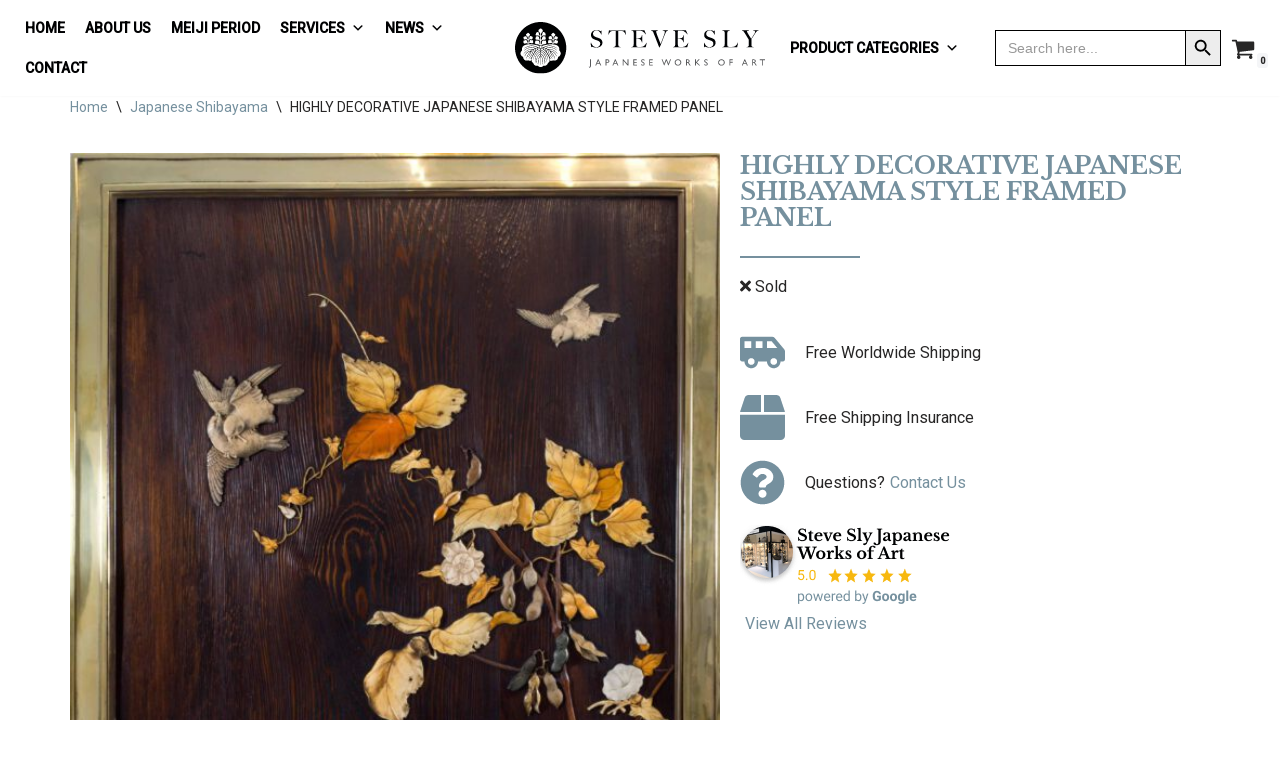

--- FILE ---
content_type: text/html; charset=UTF-8
request_url: https://steveslyjapaneseart.com/product/highly-decorative-japanese-shibayama-style-framed-panel/
body_size: 44417
content:
<!DOCTYPE html>
<html lang="en-US">

<head>
	
	<meta charset="UTF-8">
	<meta name="viewport" content="width=device-width, initial-scale=1, minimum-scale=1">
	<link rel="profile" href="http://gmpg.org/xfn/11">
			<link rel="pingback" href="https://steveslyjapaneseart.com/xmlrpc.php">
		<title>HIGHLY DECORATIVE JAPANESE SHIBAYAMA STYLE FRAMED PANEL | Steve Sly Japanese Art</title>
<meta name='robots' content='max-image-preview:large' />
	<style>img:is([sizes="auto" i], [sizes^="auto," i]) { contain-intrinsic-size: 3000px 1500px }</style>
	<link rel='dns-prefetch' href='//use.fontawesome.com' />
<link rel='dns-prefetch' href='//fonts.googleapis.com' />
<link href='//hb.wpmucdn.com' rel='preconnect' />
<link href='http://use.fontawesome.com' crossorigin='' rel='preconnect' />
<link href='http://fonts.googleapis.com' rel='preconnect' />
<link href='//fonts.gstatic.com' crossorigin='' rel='preconnect' />
<link rel="alternate" type="application/rss+xml" title="Steve Sly Japanese Art &raquo; Feed" href="https://steveslyjapaneseart.com/feed/" />
<link rel="alternate" type="application/rss+xml" title="Steve Sly Japanese Art &raquo; Comments Feed" href="https://steveslyjapaneseart.com/comments/feed/" />
<link rel="alternate" type="application/rss+xml" title="Steve Sly Japanese Art &raquo; HIGHLY DECORATIVE JAPANESE SHIBAYAMA STYLE FRAMED PANEL Comments Feed" href="https://steveslyjapaneseart.com/product/highly-decorative-japanese-shibayama-style-framed-panel/feed/" />
<script type="text/javascript">
/* <![CDATA[ */
window._wpemojiSettings = {"baseUrl":"https:\/\/s.w.org\/images\/core\/emoji\/15.1.0\/72x72\/","ext":".png","svgUrl":"https:\/\/s.w.org\/images\/core\/emoji\/15.1.0\/svg\/","svgExt":".svg","source":{"concatemoji":"https:\/\/steveslyjapaneseart.com\/wp-includes\/js\/wp-emoji-release.min.js?ver=6.8.1"}};
/*! This file is auto-generated */
!function(i,n){var o,s,e;function c(e){try{var t={supportTests:e,timestamp:(new Date).valueOf()};sessionStorage.setItem(o,JSON.stringify(t))}catch(e){}}function p(e,t,n){e.clearRect(0,0,e.canvas.width,e.canvas.height),e.fillText(t,0,0);var t=new Uint32Array(e.getImageData(0,0,e.canvas.width,e.canvas.height).data),r=(e.clearRect(0,0,e.canvas.width,e.canvas.height),e.fillText(n,0,0),new Uint32Array(e.getImageData(0,0,e.canvas.width,e.canvas.height).data));return t.every(function(e,t){return e===r[t]})}function u(e,t,n){switch(t){case"flag":return n(e,"\ud83c\udff3\ufe0f\u200d\u26a7\ufe0f","\ud83c\udff3\ufe0f\u200b\u26a7\ufe0f")?!1:!n(e,"\ud83c\uddfa\ud83c\uddf3","\ud83c\uddfa\u200b\ud83c\uddf3")&&!n(e,"\ud83c\udff4\udb40\udc67\udb40\udc62\udb40\udc65\udb40\udc6e\udb40\udc67\udb40\udc7f","\ud83c\udff4\u200b\udb40\udc67\u200b\udb40\udc62\u200b\udb40\udc65\u200b\udb40\udc6e\u200b\udb40\udc67\u200b\udb40\udc7f");case"emoji":return!n(e,"\ud83d\udc26\u200d\ud83d\udd25","\ud83d\udc26\u200b\ud83d\udd25")}return!1}function f(e,t,n){var r="undefined"!=typeof WorkerGlobalScope&&self instanceof WorkerGlobalScope?new OffscreenCanvas(300,150):i.createElement("canvas"),a=r.getContext("2d",{willReadFrequently:!0}),o=(a.textBaseline="top",a.font="600 32px Arial",{});return e.forEach(function(e){o[e]=t(a,e,n)}),o}function t(e){var t=i.createElement("script");t.src=e,t.defer=!0,i.head.appendChild(t)}"undefined"!=typeof Promise&&(o="wpEmojiSettingsSupports",s=["flag","emoji"],n.supports={everything:!0,everythingExceptFlag:!0},e=new Promise(function(e){i.addEventListener("DOMContentLoaded",e,{once:!0})}),new Promise(function(t){var n=function(){try{var e=JSON.parse(sessionStorage.getItem(o));if("object"==typeof e&&"number"==typeof e.timestamp&&(new Date).valueOf()<e.timestamp+604800&&"object"==typeof e.supportTests)return e.supportTests}catch(e){}return null}();if(!n){if("undefined"!=typeof Worker&&"undefined"!=typeof OffscreenCanvas&&"undefined"!=typeof URL&&URL.createObjectURL&&"undefined"!=typeof Blob)try{var e="postMessage("+f.toString()+"("+[JSON.stringify(s),u.toString(),p.toString()].join(",")+"));",r=new Blob([e],{type:"text/javascript"}),a=new Worker(URL.createObjectURL(r),{name:"wpTestEmojiSupports"});return void(a.onmessage=function(e){c(n=e.data),a.terminate(),t(n)})}catch(e){}c(n=f(s,u,p))}t(n)}).then(function(e){for(var t in e)n.supports[t]=e[t],n.supports.everything=n.supports.everything&&n.supports[t],"flag"!==t&&(n.supports.everythingExceptFlag=n.supports.everythingExceptFlag&&n.supports[t]);n.supports.everythingExceptFlag=n.supports.everythingExceptFlag&&!n.supports.flag,n.DOMReady=!1,n.readyCallback=function(){n.DOMReady=!0}}).then(function(){return e}).then(function(){var e;n.supports.everything||(n.readyCallback(),(e=n.source||{}).concatemoji?t(e.concatemoji):e.wpemoji&&e.twemoji&&(t(e.twemoji),t(e.wpemoji)))}))}((window,document),window._wpemojiSettings);
/* ]]> */
</script>
<style id='wp-emoji-styles-inline-css' type='text/css'>

	img.wp-smiley, img.emoji {
		display: inline !important;
		border: none !important;
		box-shadow: none !important;
		height: 1em !important;
		width: 1em !important;
		margin: 0 0.07em !important;
		vertical-align: -0.1em !important;
		background: none !important;
		padding: 0 !important;
	}
</style>
<link rel='stylesheet' id='wp-block-library-css' href='https://steveslyjapaneseart.com/wp-includes/css/dist/block-library/style.min.css?ver=6.8.1' type='text/css' media='all' />
<style id='classic-theme-styles-inline-css' type='text/css'>
/*! This file is auto-generated */
.wp-block-button__link{color:#fff;background-color:#32373c;border-radius:9999px;box-shadow:none;text-decoration:none;padding:calc(.667em + 2px) calc(1.333em + 2px);font-size:1.125em}.wp-block-file__button{background:#32373c;color:#fff;text-decoration:none}
</style>
<link rel='stylesheet' id='woocommerce-add-to-cart-form-style-css' href='https://steveslyjapaneseart.com/wp-content/plugins/woocommerce/assets/client/blocks/woocommerce/add-to-cart-form-style.css?ver=6.8.1' type='text/css' media='all' />
<style id='woocommerce-product-button-style-inline-css' type='text/css'>
.wp-block-button.wc-block-components-product-button{align-items:center;display:flex;flex-direction:column;gap:12px;justify-content:center;white-space:normal;word-break:break-word}.wp-block-button.wc-block-components-product-button.is-style-outline .wp-block-button__link{border:2px solid}.wp-block-button.wc-block-components-product-button.is-style-outline .wp-block-button__link:not(.has-text-color){color:currentColor}.wp-block-button.wc-block-components-product-button.is-style-outline .wp-block-button__link:not(.has-background){background-color:transparent;background-image:none}.wp-block-button.wc-block-components-product-button.has-custom-width .wp-block-button__link{box-sizing:border-box}.wp-block-button.wc-block-components-product-button.wp-block-button__width-25 .wp-block-button__link{width:25%}.wp-block-button.wc-block-components-product-button.wp-block-button__width-50 .wp-block-button__link{width:50%}.wp-block-button.wc-block-components-product-button.wp-block-button__width-75 .wp-block-button__link{width:75%}.wp-block-button.wc-block-components-product-button.wp-block-button__width-100 .wp-block-button__link{width:100%}.wp-block-button.wc-block-components-product-button .wp-block-button__link{display:inline-flex;font-size:1em;justify-content:center;text-align:center;white-space:normal;width:auto;word-break:break-word}.wp-block-button.wc-block-components-product-button a[hidden]{display:none}@keyframes slideOut{0%{transform:translateY(0)}to{transform:translateY(-100%)}}@keyframes slideIn{0%{opacity:0;transform:translateY(90%)}to{opacity:1;transform:translate(0)}}.wp-block-button.wc-block-components-product-button.align-left{align-items:flex-start}.wp-block-button.wc-block-components-product-button.align-right{align-items:flex-end}.wp-block-button.wc-block-components-product-button .wc-block-components-product-button__button{align-items:center;border-style:none;display:inline-flex;justify-content:center;line-height:inherit;overflow:hidden;white-space:normal;word-break:break-word}.wp-block-button.wc-block-components-product-button .wc-block-components-product-button__button span.wc-block-slide-out{animation:slideOut .1s linear 1 normal forwards}.wp-block-button.wc-block-components-product-button .wc-block-components-product-button__button span.wc-block-slide-in{animation:slideIn .1s linear 1 normal}.wp-block-button.wc-block-components-product-button .wc-block-components-product-button__button--placeholder{background-color:currentColor!important;border:0!important;border-radius:.25rem;box-shadow:none;color:currentColor!important;display:block;line-height:1;max-width:100%!important;min-height:3em;min-width:8em;opacity:.15;outline:0!important;overflow:hidden!important;pointer-events:none;position:relative!important;width:100%;z-index:1}.wp-block-button.wc-block-components-product-button .wc-block-components-product-button__button--placeholder>*{visibility:hidden}.wp-block-button.wc-block-components-product-button .wc-block-components-product-button__button--placeholder:after{animation:loading__animation 1.5s ease-in-out infinite;background-image:linear-gradient(90deg,currentColor,hsla(0,0%,96%,.302),currentColor);background-repeat:no-repeat;content:" ";display:block;height:100%;left:0;position:absolute;right:0;top:0;transform:translateX(-100%)}@keyframes loading__animation{to{transform:translateX(100%)}}@media screen and (prefers-reduced-motion:reduce){.wp-block-button.wc-block-components-product-button .wc-block-components-product-button__button--placeholder{animation:none}}.wc-block-all-products .wp-block-button.wc-block-components-product-button{margin-bottom:12px}.theme-twentytwentyone .editor-styles-wrapper .wc-block-components-product-button .wp-block-button__link{background-color:var(--button--color-background);border-color:var(--button--color-background);color:var(--button--color-text)}

</style>
<style id='woocommerce-product-collection-style-inline-css' type='text/css'>
.wp-block-woocommerce-product-collection .wc-block-components-product-stock-indicator{text-align:center}.wc-block-components-notice-banner .wc-block-components-button.wc-block-components-notice-banner__dismiss[hidden]{display:none}

</style>
<style id='woocommerce-product-filters-style-inline-css' type='text/css'>
:where(.wc-block-product-filters){--top-padding:var(--wp-admin--admin-bar--height);display:inline-flex}@media(max-width:782px){:where(.wc-block-product-filters){--top-padding:var(--adminbar-mobile-padding,0)}}:where(.wc-block-product-filters) .wc-block-product-filters__close-overlay,:where(.wc-block-product-filters) .wc-block-product-filters__open-overlay{align-items:center;background:transparent;border:transparent;color:inherit;display:flex;font-size:.875em;padding:0}:where(.wc-block-product-filters) .wc-block-product-filters__close-overlay svg,:where(.wc-block-product-filters) .wc-block-product-filters__open-overlay svg{fill:currentColor}:where(.wc-block-product-filters) .wc-block-product-filters__close-overlay span,:where(.wc-block-product-filters) .wc-block-product-filters__open-overlay span{padding:0 5px}:where(.wc-block-product-filters) .wc-block-product-filters__open-overlay svg{height:var(--wc-product-filters-overlay-icon-size,1.5em);width:var(--wc-product-filters-overlay-icon-size,1.5em)}:where(.wc-block-product-filters) .wc-block-product-filters__overlay{background-color:transparent;inset:0;pointer-events:none;position:fixed;top:var(--top-padding);transition:background-color .5s;z-index:9999}:where(.wc-block-product-filters) .wc-block-product-filters__overlay-wrapper{height:100%;position:relative;width:100%}:where(.wc-block-product-filters) .wc-block-product-filters__overlay-dialog{background-color:var(--wc-product-filters-overlay-background-color,var(--wc-product-filters-background-color,var(--wp--preset--color--base,#fff)));color:var(--wc-product-filters-overlay-text-color,var(--wc-product-filters-text-color,var(--wp--preset--color--base,#111)));display:flex!important;flex-direction:column;gap:var(--wp--preset--spacing--40);inset:0;max-height:100%;position:absolute;transform:translateY(100vh);transition:none}:where(.wc-block-product-filters) .wc-block-product-filters__overlay-header{display:flex;flex-flow:row-reverse;padding:var(--wp--preset--spacing--30) var(--wp--preset--spacing--40) 0}:where(.wc-block-product-filters) .wc-block-product-filters__overlay-content{display:flex;flex-direction:column;flex-grow:1;gap:var(--wc-product-filter-block-spacing,var(--wp--style--block-gap,1.2rem));overflow-y:scroll;padding:0 var(--wp--preset--spacing--40)}:where(.wc-block-product-filters) .wc-block-product-filters__overlay-content>:first-child{margin-top:0}:where(.wc-block-product-filters) .wc-block-product-filters__overlay-footer{box-shadow:0 -4px 8px 0 rgba(0,0,0,.102);padding:var(--wp--preset--spacing--30) var(--wp--preset--spacing--40)}:where(.wc-block-product-filters) .wc-block-product-filters__apply{width:100%}:where(.wc-block-product-filters).is-overlay-opened .wc-block-product-filters__overlay{background-color:rgba(95,95,95,.35);pointer-events:auto;z-index:9999}:where(.wc-block-product-filters).is-overlay-opened .wc-block-product-filters__overlay-dialog{color:var(--wc-product-filters-overlay-color,inherit);transform:translateY(0);transition:transform .5s}@media(min-width:601px){:where(.wc-block-product-filters),:where(.wc-block-product-filters).is-overlay-opened{display:flex}:where(.wc-block-product-filters) .wc-block-product-filters__open-overlay,:where(.wc-block-product-filters) .wc-block-product-filters__overlay-footer,:where(.wc-block-product-filters) .wc-block-product-filters__overlay-header,:where(.wc-block-product-filters).is-overlay-opened .wc-block-product-filters__open-overlay,:where(.wc-block-product-filters).is-overlay-opened .wc-block-product-filters__overlay-footer,:where(.wc-block-product-filters).is-overlay-opened .wc-block-product-filters__overlay-header{display:none}:where(.wc-block-product-filters) .wc-block-product-filters__overlay,:where(.wc-block-product-filters).is-overlay-opened .wc-block-product-filters__overlay{background:inherit;color:inherit;inset:0;pointer-events:auto;position:relative;transition:none}:where(.wc-block-product-filters) .wc-block-product-filters__overlay-wrapper,:where(.wc-block-product-filters).is-overlay-opened .wc-block-product-filters__overlay-wrapper{background:inherit;color:inherit;height:auto;width:auto}:where(.wc-block-product-filters) .wc-block-product-filters__overlay-dialog,:where(.wc-block-product-filters).is-overlay-opened .wc-block-product-filters__overlay-dialog{background:inherit;color:inherit;position:relative;transform:none}:where(.wc-block-product-filters) .wc-block-product-filters__overlay-content,:where(.wc-block-product-filters).is-overlay-opened .wc-block-product-filters__overlay-content{background:inherit;color:inherit;flex-grow:1;overflow:visible;padding:0}}@media(max-width:600px){:where(.wc-block-product-filters) .wc-block-product-filters__overlay-content .wp-block-group{display:block}:where(.wc-block-product-filters) .wc-block-product-filters__overlay-content .wp-block-group>div{margin:20px 0}}.wc-block-product-filter--hidden{display:none}

</style>
<link rel='stylesheet' id='woocommerce-product-filter-price-slider-style-css' href='https://steveslyjapaneseart.com/wp-content/plugins/woocommerce/assets/client/blocks/woocommerce/product-filter-price-slider-style.css?ver=6.8.1' type='text/css' media='all' />
<style id='woocommerce-product-filter-removable-chips-style-inline-css' type='text/css'>
.wc-block-product-filter-removable-chips.is-vertical .wc-block-product-filter-removable-chips__items{flex-direction:column}.wc-block-product-filter-removable-chips.is-content-justification-center .wc-block-product-filter-removable-chips__items{justify-content:center}.wc-block-product-filter-removable-chips.is-content-justification-right .wc-block-product-filter-removable-chips__items{justify-content:flex-end}.wc-block-product-filter-removable-chips.is-content-justification-space-between .wc-block-product-filter-removable-chips__items{justify-content:space-between}.wc-block-product-filter-removable-chips.is-horizontal .wc-block-product-filter-removable-chips__items{width:100%}.wc-block-product-filter-removable-chips__items{color:var(--wc-product-filter-removable-chips-text,currentColor);display:inline-flex;flex-wrap:wrap;gap:4px;list-style:none;margin:0;padding:0}.wc-block-product-filter-removable-chips__items .wc-block-product-filter-removable-chips__item{align-items:center;appearance:none;background:var(--wc-product-filter-removable-chips-background,transparent);border:1px solid var(--wc-product-filter-removable-chips-border,color-mix(in srgb,currentColor 20%,transparent));border-radius:2px;display:flex;font-size:.875em;gap:8px;justify-content:space-between;padding:.25em .75em}.wc-block-product-filter-removable-chips__items .wc-block-product-filter-removable-chips__item .wc-block-product-filter-removable-chips__remove{align-items:center;background-color:transparent;border:none;color:var(--wc-product-filter-removable-chips-text,currentColor);cursor:pointer;display:flex;margin:0;padding:0}.wc-block-product-filter-removable-chips__items .wc-block-product-filter-removable-chips__item .wc-block-product-filter-removable-chips__remove .wc-block-product-filter-removable-chips__remove-icon{fill:currentColor}

</style>
<style id='woocommerce-product-filter-checkbox-list-style-inline-css' type='text/css'>
.wc-block-product-filter-checkbox-list__list{list-style:none outside;margin:0;padding:0}.wc-block-product-filter-checkbox-list__label{align-items:center;display:inline-flex;gap:.625em}.wc-block-product-filter-checkbox-list__item .wc-block-product-filter-checkbox-list__label{margin-bottom:0}:where(.wc-block-product-filter-checkbox-list__input-wrapper){display:block;position:relative}.wc-block-product-filter-checkbox-list__input-wrapper:before{background:currentColor;border-radius:2px;content:"";height:1em;left:0;opacity:.1;pointer-events:none;position:absolute;top:0;width:1em}.has-option-element-color .wc-block-product-filter-checkbox-list__input-wrapper:before{display:none}input[type=checkbox].wc-block-product-filter-checkbox-list__input{appearance:none;background:var(--wc-product-filter-checkbox-list-option-element,transparent);border:1px solid var(--wc-product-filter-checkbox-list-option-element-border,transparent);border-radius:2px;color:inherit;cursor:pointer;display:block;font-size:inherit;height:1em;margin:0;width:1em}input[type=checkbox].wc-block-product-filter-checkbox-list__input:focus{outline-color:var(--wc-product-filter-checkbox-list-option-element-border,currentColor);outline-width:1px}svg.wc-block-product-filter-checkbox-list__mark{box-sizing:border-box;color:var(--wc-product-filter-checkbox-list-option-element-selected,currentColor);display:none;height:1em;left:0;padding:.2em;position:absolute;top:0;width:1em}input[type=checkbox].wc-block-product-filter-checkbox-list__input:checked:after,input[type=checkbox].wc-block-product-filter-checkbox-list__input:checked:before{content:none}input[type=checkbox].wc-block-product-filter-checkbox-list__input:checked+.wc-block-product-filter-checkbox-list__mark{display:block;pointer-events:none}:where(.wc-block-product-filter-checkbox-list__text-wrapper){align-items:center;display:inline-flex;font-size:.875em;gap:4px}.wc-block-product-filter-checkbox-list__show-more{appearance:none;background:transparent;border:none;font-family:inherit;padding:0;text-decoration:underline}

</style>
<style id='woocommerce-product-filter-chips-style-inline-css' type='text/css'>
:where(.wc-block-product-filter-chips__items){display:flex;flex-wrap:wrap;gap:4px}.wc-block-product-filter-chips__item{appearance:none;background:transparent;border:1px solid color-mix(in srgb,currentColor 20%,transparent);border-radius:2px;color:var(--wc-product-filter-chips-text,currentColor);cursor:pointer;font-family:inherit;font-size:.875em;padding:4px 8px}.has-chip-text-color .wc-block-product-filter-chips__item{color:var(--wc-product-filter-chips-text)}.has-chip-background-color .wc-block-product-filter-chips__item{background:var(--wc-product-filter-chips-background)}.has-chip-border-color .wc-block-product-filter-chips__item{border-color:var(--wc-product-filter-chips-border)}.wc-block-product-filter-chips__item[aria-checked=true]{background:currentColor}.has-selected-chip-text-color .wc-block-product-filter-chips__item[aria-checked=true]{color:var(--wc-product-filter-chips-selected-text)}.has-selected-chip-background-color .wc-block-product-filter-chips__item[aria-checked=true]{background:var(--wc-product-filter-chips-selected-background)}.has-selected-chip-border-color .wc-block-product-filter-chips__item[aria-checked=true]{border-color:var(--wc-product-filter-chips-selected-border)}:where(.wc-block-product-filter-chips__label){align-items:center;display:inline-flex;gap:4px}.wc-block-product-filter-chips:not(.has-selected-chip-text-color) .wc-block-product-filter-chips__item[aria-checked=true]>.wc-block-product-filter-chips__label{filter:invert(100%)}.wc-block-product-filter-chips__show-more{appearance:none;background:transparent;border:none;font-family:inherit;padding:0;text-decoration:underline}

</style>
<link rel='stylesheet' id='woocommerce-product-gallery-style-css' href='https://steveslyjapaneseart.com/wp-content/plugins/woocommerce/assets/client/blocks/woocommerce/product-gallery-style.css?ver=6.8.1' type='text/css' media='all' />
<style id='woocommerce-product-template-style-inline-css' type='text/css'>
.wc-block-product-template{list-style:none;margin-bottom:0;margin-top:0;max-width:100%;padding:0}.wc-block-product-template.wc-block-product-template{background:none}.wc-block-product-template.is-flex-container{display:flex;flex-direction:row;flex-wrap:wrap;gap:1.25em}.wc-block-product-template.is-flex-container>li{list-style:none;margin:0;width:100%}@media(min-width:600px){.wc-block-product-template.is-flex-container.is-flex-container.columns-2>li{width:calc(50% - .625em)}.wc-block-product-template.is-flex-container.is-flex-container.columns-3>li{width:calc(33.33333% - .83333em)}.wc-block-product-template.is-flex-container.is-flex-container.columns-4>li{width:calc(25% - .9375em)}.wc-block-product-template.is-flex-container.is-flex-container.columns-5>li{width:calc(20% - 1em)}.wc-block-product-template.is-flex-container.is-flex-container.columns-6>li{width:calc(16.66667% - 1.04167em)}}.wc-block-product-template__responsive{grid-gap:1.25em;display:grid}.wc-block-product-template__responsive.columns-2{grid-template-columns:repeat(auto-fill,minmax(max(150px,calc(50% - .625em)),1fr))}.wc-block-product-template__responsive.columns-3{grid-template-columns:repeat(auto-fill,minmax(max(150px,calc(33.33333% - .83333em)),1fr))}.wc-block-product-template__responsive.columns-4{grid-template-columns:repeat(auto-fill,minmax(max(150px,calc(25% - .9375em)),1fr))}.wc-block-product-template__responsive.columns-5{grid-template-columns:repeat(auto-fill,minmax(max(150px,calc(20% - 1em)),1fr))}.wc-block-product-template__responsive.columns-6{grid-template-columns:repeat(auto-fill,minmax(max(150px,calc(16.66667% - 1.04167em)),1fr))}.wc-block-product-template__responsive>li{margin-block-start:0}:where(.wc-block-product-template .wc-block-product)>:not(:last-child){margin-bottom:.75rem;margin-top:0}.is-product-collection-layout-list .wc-block-product:not(:last-child){margin-bottom:1.2rem}

</style>
<style id='font-awesome-svg-styles-default-inline-css' type='text/css'>
.svg-inline--fa {
  display: inline-block;
  height: 1em;
  overflow: visible;
  vertical-align: -.125em;
}
</style>
<link rel='stylesheet' id='font-awesome-svg-styles-css' href='https://steveslyjapaneseart.com/wp-content/uploads/font-awesome/v5.15.4/css/svg-with-js.css' type='text/css' media='all' />
<style id='font-awesome-svg-styles-inline-css' type='text/css'>
   .wp-block-font-awesome-icon svg::before,
   .wp-rich-text-font-awesome-icon svg::before {content: unset;}
</style>
<style id='global-styles-inline-css' type='text/css'>
:root{--wp--preset--aspect-ratio--square: 1;--wp--preset--aspect-ratio--4-3: 4/3;--wp--preset--aspect-ratio--3-4: 3/4;--wp--preset--aspect-ratio--3-2: 3/2;--wp--preset--aspect-ratio--2-3: 2/3;--wp--preset--aspect-ratio--16-9: 16/9;--wp--preset--aspect-ratio--9-16: 9/16;--wp--preset--color--black: #000000;--wp--preset--color--cyan-bluish-gray: #abb8c3;--wp--preset--color--white: #ffffff;--wp--preset--color--pale-pink: #f78da7;--wp--preset--color--vivid-red: #cf2e2e;--wp--preset--color--luminous-vivid-orange: #ff6900;--wp--preset--color--luminous-vivid-amber: #fcb900;--wp--preset--color--light-green-cyan: #7bdcb5;--wp--preset--color--vivid-green-cyan: #00d084;--wp--preset--color--pale-cyan-blue: #8ed1fc;--wp--preset--color--vivid-cyan-blue: #0693e3;--wp--preset--color--vivid-purple: #9b51e0;--wp--preset--color--neve-link-color: var(--nv-primary-accent);--wp--preset--color--neve-link-hover-color: var(--nv-secondary-accent);--wp--preset--color--nv-site-bg: var(--nv-site-bg);--wp--preset--color--nv-light-bg: var(--nv-light-bg);--wp--preset--color--nv-dark-bg: var(--nv-dark-bg);--wp--preset--color--neve-text-color: var(--nv-text-color);--wp--preset--color--nv-text-dark-bg: var(--nv-text-dark-bg);--wp--preset--color--nv-c-1: var(--nv-c-1);--wp--preset--color--nv-c-2: var(--nv-c-2);--wp--preset--gradient--vivid-cyan-blue-to-vivid-purple: linear-gradient(135deg,rgba(6,147,227,1) 0%,rgb(155,81,224) 100%);--wp--preset--gradient--light-green-cyan-to-vivid-green-cyan: linear-gradient(135deg,rgb(122,220,180) 0%,rgb(0,208,130) 100%);--wp--preset--gradient--luminous-vivid-amber-to-luminous-vivid-orange: linear-gradient(135deg,rgba(252,185,0,1) 0%,rgba(255,105,0,1) 100%);--wp--preset--gradient--luminous-vivid-orange-to-vivid-red: linear-gradient(135deg,rgba(255,105,0,1) 0%,rgb(207,46,46) 100%);--wp--preset--gradient--very-light-gray-to-cyan-bluish-gray: linear-gradient(135deg,rgb(238,238,238) 0%,rgb(169,184,195) 100%);--wp--preset--gradient--cool-to-warm-spectrum: linear-gradient(135deg,rgb(74,234,220) 0%,rgb(151,120,209) 20%,rgb(207,42,186) 40%,rgb(238,44,130) 60%,rgb(251,105,98) 80%,rgb(254,248,76) 100%);--wp--preset--gradient--blush-light-purple: linear-gradient(135deg,rgb(255,206,236) 0%,rgb(152,150,240) 100%);--wp--preset--gradient--blush-bordeaux: linear-gradient(135deg,rgb(254,205,165) 0%,rgb(254,45,45) 50%,rgb(107,0,62) 100%);--wp--preset--gradient--luminous-dusk: linear-gradient(135deg,rgb(255,203,112) 0%,rgb(199,81,192) 50%,rgb(65,88,208) 100%);--wp--preset--gradient--pale-ocean: linear-gradient(135deg,rgb(255,245,203) 0%,rgb(182,227,212) 50%,rgb(51,167,181) 100%);--wp--preset--gradient--electric-grass: linear-gradient(135deg,rgb(202,248,128) 0%,rgb(113,206,126) 100%);--wp--preset--gradient--midnight: linear-gradient(135deg,rgb(2,3,129) 0%,rgb(40,116,252) 100%);--wp--preset--font-size--small: 13px;--wp--preset--font-size--medium: 20px;--wp--preset--font-size--large: 36px;--wp--preset--font-size--x-large: 42px;--wp--preset--spacing--20: 0.44rem;--wp--preset--spacing--30: 0.67rem;--wp--preset--spacing--40: 1rem;--wp--preset--spacing--50: 1.5rem;--wp--preset--spacing--60: 2.25rem;--wp--preset--spacing--70: 3.38rem;--wp--preset--spacing--80: 5.06rem;--wp--preset--shadow--natural: 6px 6px 9px rgba(0, 0, 0, 0.2);--wp--preset--shadow--deep: 12px 12px 50px rgba(0, 0, 0, 0.4);--wp--preset--shadow--sharp: 6px 6px 0px rgba(0, 0, 0, 0.2);--wp--preset--shadow--outlined: 6px 6px 0px -3px rgba(255, 255, 255, 1), 6px 6px rgba(0, 0, 0, 1);--wp--preset--shadow--crisp: 6px 6px 0px rgba(0, 0, 0, 1);}:where(.is-layout-flex){gap: 0.5em;}:where(.is-layout-grid){gap: 0.5em;}body .is-layout-flex{display: flex;}.is-layout-flex{flex-wrap: wrap;align-items: center;}.is-layout-flex > :is(*, div){margin: 0;}body .is-layout-grid{display: grid;}.is-layout-grid > :is(*, div){margin: 0;}:where(.wp-block-columns.is-layout-flex){gap: 2em;}:where(.wp-block-columns.is-layout-grid){gap: 2em;}:where(.wp-block-post-template.is-layout-flex){gap: 1.25em;}:where(.wp-block-post-template.is-layout-grid){gap: 1.25em;}.has-black-color{color: var(--wp--preset--color--black) !important;}.has-cyan-bluish-gray-color{color: var(--wp--preset--color--cyan-bluish-gray) !important;}.has-white-color{color: var(--wp--preset--color--white) !important;}.has-pale-pink-color{color: var(--wp--preset--color--pale-pink) !important;}.has-vivid-red-color{color: var(--wp--preset--color--vivid-red) !important;}.has-luminous-vivid-orange-color{color: var(--wp--preset--color--luminous-vivid-orange) !important;}.has-luminous-vivid-amber-color{color: var(--wp--preset--color--luminous-vivid-amber) !important;}.has-light-green-cyan-color{color: var(--wp--preset--color--light-green-cyan) !important;}.has-vivid-green-cyan-color{color: var(--wp--preset--color--vivid-green-cyan) !important;}.has-pale-cyan-blue-color{color: var(--wp--preset--color--pale-cyan-blue) !important;}.has-vivid-cyan-blue-color{color: var(--wp--preset--color--vivid-cyan-blue) !important;}.has-vivid-purple-color{color: var(--wp--preset--color--vivid-purple) !important;}.has-black-background-color{background-color: var(--wp--preset--color--black) !important;}.has-cyan-bluish-gray-background-color{background-color: var(--wp--preset--color--cyan-bluish-gray) !important;}.has-white-background-color{background-color: var(--wp--preset--color--white) !important;}.has-pale-pink-background-color{background-color: var(--wp--preset--color--pale-pink) !important;}.has-vivid-red-background-color{background-color: var(--wp--preset--color--vivid-red) !important;}.has-luminous-vivid-orange-background-color{background-color: var(--wp--preset--color--luminous-vivid-orange) !important;}.has-luminous-vivid-amber-background-color{background-color: var(--wp--preset--color--luminous-vivid-amber) !important;}.has-light-green-cyan-background-color{background-color: var(--wp--preset--color--light-green-cyan) !important;}.has-vivid-green-cyan-background-color{background-color: var(--wp--preset--color--vivid-green-cyan) !important;}.has-pale-cyan-blue-background-color{background-color: var(--wp--preset--color--pale-cyan-blue) !important;}.has-vivid-cyan-blue-background-color{background-color: var(--wp--preset--color--vivid-cyan-blue) !important;}.has-vivid-purple-background-color{background-color: var(--wp--preset--color--vivid-purple) !important;}.has-black-border-color{border-color: var(--wp--preset--color--black) !important;}.has-cyan-bluish-gray-border-color{border-color: var(--wp--preset--color--cyan-bluish-gray) !important;}.has-white-border-color{border-color: var(--wp--preset--color--white) !important;}.has-pale-pink-border-color{border-color: var(--wp--preset--color--pale-pink) !important;}.has-vivid-red-border-color{border-color: var(--wp--preset--color--vivid-red) !important;}.has-luminous-vivid-orange-border-color{border-color: var(--wp--preset--color--luminous-vivid-orange) !important;}.has-luminous-vivid-amber-border-color{border-color: var(--wp--preset--color--luminous-vivid-amber) !important;}.has-light-green-cyan-border-color{border-color: var(--wp--preset--color--light-green-cyan) !important;}.has-vivid-green-cyan-border-color{border-color: var(--wp--preset--color--vivid-green-cyan) !important;}.has-pale-cyan-blue-border-color{border-color: var(--wp--preset--color--pale-cyan-blue) !important;}.has-vivid-cyan-blue-border-color{border-color: var(--wp--preset--color--vivid-cyan-blue) !important;}.has-vivid-purple-border-color{border-color: var(--wp--preset--color--vivid-purple) !important;}.has-vivid-cyan-blue-to-vivid-purple-gradient-background{background: var(--wp--preset--gradient--vivid-cyan-blue-to-vivid-purple) !important;}.has-light-green-cyan-to-vivid-green-cyan-gradient-background{background: var(--wp--preset--gradient--light-green-cyan-to-vivid-green-cyan) !important;}.has-luminous-vivid-amber-to-luminous-vivid-orange-gradient-background{background: var(--wp--preset--gradient--luminous-vivid-amber-to-luminous-vivid-orange) !important;}.has-luminous-vivid-orange-to-vivid-red-gradient-background{background: var(--wp--preset--gradient--luminous-vivid-orange-to-vivid-red) !important;}.has-very-light-gray-to-cyan-bluish-gray-gradient-background{background: var(--wp--preset--gradient--very-light-gray-to-cyan-bluish-gray) !important;}.has-cool-to-warm-spectrum-gradient-background{background: var(--wp--preset--gradient--cool-to-warm-spectrum) !important;}.has-blush-light-purple-gradient-background{background: var(--wp--preset--gradient--blush-light-purple) !important;}.has-blush-bordeaux-gradient-background{background: var(--wp--preset--gradient--blush-bordeaux) !important;}.has-luminous-dusk-gradient-background{background: var(--wp--preset--gradient--luminous-dusk) !important;}.has-pale-ocean-gradient-background{background: var(--wp--preset--gradient--pale-ocean) !important;}.has-electric-grass-gradient-background{background: var(--wp--preset--gradient--electric-grass) !important;}.has-midnight-gradient-background{background: var(--wp--preset--gradient--midnight) !important;}.has-small-font-size{font-size: var(--wp--preset--font-size--small) !important;}.has-medium-font-size{font-size: var(--wp--preset--font-size--medium) !important;}.has-large-font-size{font-size: var(--wp--preset--font-size--large) !important;}.has-x-large-font-size{font-size: var(--wp--preset--font-size--x-large) !important;}
:where(.wp-block-post-template.is-layout-flex){gap: 1.25em;}:where(.wp-block-post-template.is-layout-grid){gap: 1.25em;}
:where(.wp-block-columns.is-layout-flex){gap: 2em;}:where(.wp-block-columns.is-layout-grid){gap: 2em;}
:root :where(.wp-block-pullquote){font-size: 1.5em;line-height: 1.6;}
</style>
<link rel='stylesheet' id='pb-accordion-blocks-style-css' href='https://steveslyjapaneseart.com/wp-content/plugins/accordion-blocks/build/index.css?ver=1.5.0' type='text/css' media='all' />
<link rel='stylesheet' id='contact-form-7-css' href='https://steveslyjapaneseart.com/wp-content/plugins/contact-form-7/includes/css/styles.css?ver=6.0.6' type='text/css' media='all' />
<link rel='stylesheet' id='photoswipe-css' href='https://steveslyjapaneseart.com/wp-content/plugins/woocommerce/assets/css/photoswipe/photoswipe.min.css?ver=9.9.4' type='text/css' media='all' />
<link rel='stylesheet' id='photoswipe-default-skin-css' href='https://steveslyjapaneseart.com/wp-content/plugins/woocommerce/assets/css/photoswipe/default-skin/default-skin.min.css?ver=9.9.4' type='text/css' media='all' />
<link rel='stylesheet' id='woocommerce-layout-css' href='https://steveslyjapaneseart.com/wp-content/plugins/woocommerce/assets/css/woocommerce-layout.css?ver=9.9.4' type='text/css' media='all' />
<link rel='stylesheet' id='woocommerce-smallscreen-css' href='https://steveslyjapaneseart.com/wp-content/plugins/woocommerce/assets/css/woocommerce-smallscreen.css?ver=9.9.4' type='text/css' media='only screen and (max-width: 768px)' />
<link rel='stylesheet' id='woocommerce-general-css' href='https://steveslyjapaneseart.com/wp-content/plugins/woocommerce/assets/css/woocommerce.css?ver=9.9.4' type='text/css' media='all' />
<style id='woocommerce-inline-inline-css' type='text/css'>
.woocommerce form .form-row .required { visibility: visible; }
</style>
<link rel='stylesheet' id='ivory-search-styles-css' href='https://steveslyjapaneseart.com/wp-content/plugins/add-search-to-menu/public/css/ivory-search.min.css?ver=5.5.11' type='text/css' media='all' />
<link rel='stylesheet' id='megamenu-css' href='https://steveslyjapaneseart.com/wp-content/uploads/maxmegamenu/style.css?ver=e8fefd' type='text/css' media='all' />
<link rel='stylesheet' id='dashicons-css' href='https://steveslyjapaneseart.com/wp-includes/css/dashicons.min.css?ver=6.8.1' type='text/css' media='all' />
<link rel='stylesheet' id='brands-styles-css' href='https://steveslyjapaneseart.com/wp-content/plugins/woocommerce/assets/css/brands.css?ver=9.9.4' type='text/css' media='all' />
<link rel='stylesheet' id='slickcss-css' href='https://steveslyjapaneseart.com/wp-content/themes/neve-child-master/css/slick.css?ver=all' type='text/css' media='all' />
<link rel='stylesheet' id='slickcsstheme-css' href='https://steveslyjapaneseart.com/wp-content/themes/neve-child-master/css/slick-theme.css?ver=all' type='text/css' media='all' />
<link rel='stylesheet' id='neve-woocommerce-css' href='https://steveslyjapaneseart.com/wp-content/themes/neve/assets/css/woocommerce.min.css?ver=3.2.3' type='text/css' media='all' />
<link rel='stylesheet' id='neve-style-css' href='https://steveslyjapaneseart.com/wp-content/themes/neve/style-main-new.min.css?ver=3.2.3' type='text/css' media='all' />
<style id='neve-style-inline-css' type='text/css'>
.home.blog .nv-ft-post{margin-top:60px}.nv-ft-post{background:var(--nv-light-bg)}.nv-ft-post h2{font-size:calc( var(--fontSize, var(--h2FontSize)) * 1.3)}.nv-ft-post .nv-meta-list{display:block}.nv-ft-post .non-grid-content{padding:32px}.nv-ft-post .wp-post-image{position:absolute;object-fit:cover;width:100%;height:100%}.nv-ft-post .nv-post-thumbnail-wrap{margin:0;position:relative;min-height:320px}
.nv-meta-list li.meta:not(:last-child):after { content:"/" }
 :root{ --container: 748px;--postWidth:100%; --primaryBtnBg: var(--nv-primary-accent); --primaryBtnHoverBg: var(--nv-primary-accent); --primaryBtnColor: #ffffff; --secondaryBtnColor: var(--nv-primary-accent); --primaryBtnHoverColor: #ffffff; --secondaryBtnHoverColor: var(--nv-primary-accent);--primaryBtnBorderRadius:3px;--secondaryBtnBorderRadius:3px;--secondaryBtnBorderWidth:3px;--btnPadding:13px 15px;--primaryBtnPadding:13px 15px;--secondaryBtnPadding:10px 12px; --bodyFontFamily: Roboto; --bodyFontSize: 15px; --bodyLineHeight: 1.6; --bodyLetterSpacing: 0px; --bodyFontWeight: 400; --headingsFontFamily: "Libre Baskerville"; --h1FontSize: 36px; --h1FontWeight: 700; --h1LineHeight: 1.2; --h1LetterSpacing: 0px; --h1TextTransform: none; --h2FontSize: 28px; --h2FontWeight: 700; --h2LineHeight: 1.3; --h2LetterSpacing: 0px; --h2TextTransform: none; --h3FontSize: 24px; --h3FontWeight: 700; --h3LineHeight: 1.4; --h3LetterSpacing: 0px; --h3TextTransform: none; --h4FontSize: 20px; --h4FontWeight: 700; --h4LineHeight: 1.6; --h4LetterSpacing: 0px; --h4TextTransform: none; --h5FontSize: 16px; --h5FontWeight: 700; --h5LineHeight: 1.6; --h5LetterSpacing: 0px; --h5TextTransform: none; --h6FontSize: 14px; --h6FontWeight: 700; --h6LineHeight: 1.6; --h6LetterSpacing: 0px; --h6TextTransform: none;--formFieldBorderWidth:2px;--formFieldBorderRadius:3px; --formFieldBgColor: var(--nv-site-bg); --formFieldBorderColor: #dddddd; --formFieldColor: var(--nv-text-color);--formFieldPadding:10px 12px; } .single-post-container .alignfull > [class*="__inner-container"], .single-post-container .alignwide > [class*="__inner-container"]{ max-width:718px } .single-product .alignfull > [class*="__inner-container"], .single-product .alignwide > [class*="__inner-container"]{ max-width:718px } .nv-meta-list{ --avatarSize: 20px; } .single .nv-meta-list{ --avatarSize: 20px; } .nv-is-boxed.nv-comments-wrap{ --padding:20px; } .nv-is-boxed.comment-respond{ --padding:20px; } .global-styled{ --bgColor: var(--nv-site-bg); } .header-top{ --rowBColor: var(--nv-light-bg); --color: var(--nv-text-color); --bgColor: var(--nv-site-bg); } .header-main{ --rowBColor: var(--nv-light-bg); --color: var(--nv-text-color); --bgColor: var(--nv-site-bg); } .header-bottom{ --rowBColor: var(--nv-light-bg); --color: var(--nv-text-color); --bgColor: var(--nv-site-bg); } .header-menu-sidebar-bg{ --justify: flex-start; --textAlign: left;--flexG: 1; --color: var(--nv-text-color); --bgColor: var(--nv-site-bg); } .header-menu-sidebar{ width: 360px; } .builder-item--logo{ --maxWidth: 120px;--padding:10px 0; --textAlign: left;--justify: flex-start; } .builder-item--nav-icon{ --padding:10px 15px; } .builder-item--primary-menu{ --hoverColor: var(--nv-secondary-accent); --activeColor: var(--nv-primary-accent); --spacing: 20px; --height: 25px; --fontSize: 1em; --lineHeight: 1.6; --letterSpacing: 0px; --fontWeight: 500; --textTransform: none; --iconSize: 1em; } .hfg-is-group.has-primary-menu .inherit-ff{ --inheritedFW: 500; } .builder-item--custom_html{ --fontSize: 1em; --lineHeight: 1.6; --letterSpacing: 0px; --fontWeight: 500; --textTransform: none; --iconSize: 1em; --textAlign: left;--justify: flex-start; } .builder-item--header_search{ --height: 40px;--formFieldBorderWidth:2px;--formFieldBorderRadius:2px; } .builder-item--secondary-menu{ --hoverColor: var(--nv-secondary-accent); --spacing: 20px; --height: 25px; --fontSize: 1em; --lineHeight: 1.6; --letterSpacing: 0px; --fontWeight: 500; --textTransform: none; --iconSize: 1em; } .hfg-is-group.has-secondary-menu .inherit-ff{ --inheritedFW: 500; } .builder-item--header_cart_icon{ --iconSize: 15px; --labelSize: 15px;--padding:0 10px; } .footer-top-inner .row{ grid-template-columns:1fr 1fr 1fr; --vAlign: flex-start; } .footer-top{ --rowBColor: var(--nv-light-bg); --color: var(--nv-text-color); --bgColor: #494848; } .footer-main-inner .row{ grid-template-columns:1fr; --vAlign: flex-start; } .footer-main{ --rowBColor: var(--nv-light-bg); --color: #ffffff; --bgColor: #494848; } .footer-bottom-inner .row{ grid-template-columns:1fr; --vAlign: flex-start; } .footer-bottom{ --rowBColor: var(--nv-light-bg); --color: var(--nv-text-dark-bg); --bgColor: #494848; } .builder-item--footer-one-widgets{ --textAlign: left;--justify: flex-start; } .builder-item--footer-two-widgets{ --textAlign: left;--justify: flex-start; } .builder-item--footer-four-widgets{ --textAlign: left;--justify: flex-start; } .builder-item--footer_copyright{ --fontSize: 1em; --lineHeight: 1.6; --letterSpacing: 0px; --fontWeight: 500; --textTransform: none; --iconSize: 1em; --textAlign: left;--justify: flex-start; } @media(min-width: 576px){ :root{ --container: 992px;--postWidth:50%;--btnPadding:13px 15px;--primaryBtnPadding:13px 15px;--secondaryBtnPadding:10px 12px; --bodyFontSize: 16px; --bodyLineHeight: 1.6; --bodyLetterSpacing: 0px; --h1FontSize: 38px; --h1LineHeight: 1.2; --h1LetterSpacing: 0px; --h2FontSize: 30px; --h2LineHeight: 1.2; --h2LetterSpacing: 0px; --h3FontSize: 26px; --h3LineHeight: 1.4; --h3LetterSpacing: 0px; --h4FontSize: 22px; --h4LineHeight: 1.5; --h4LetterSpacing: 0px; --h5FontSize: 18px; --h5LineHeight: 1.6; --h5LetterSpacing: 0px; --h6FontSize: 14px; --h6LineHeight: 1.6; --h6LetterSpacing: 0px; } .single-post-container .alignfull > [class*="__inner-container"], .single-post-container .alignwide > [class*="__inner-container"]{ max-width:962px } .single-product .alignfull > [class*="__inner-container"], .single-product .alignwide > [class*="__inner-container"]{ max-width:962px } .nv-meta-list{ --avatarSize: 20px; } .single .nv-meta-list{ --avatarSize: 20px; } .nv-is-boxed.nv-comments-wrap{ --padding:30px; } .nv-is-boxed.comment-respond{ --padding:30px; } .header-menu-sidebar-bg{ --justify: flex-start; --textAlign: left;--flexG: 1; } .header-menu-sidebar{ width: 360px; } .builder-item--logo{ --maxWidth: 120px;--padding:10px 0; --textAlign: left;--justify: flex-start; } .builder-item--nav-icon{ --padding:10px 15px; } .builder-item--primary-menu{ --spacing: 20px; --height: 25px; --fontSize: 1em; --lineHeight: 1.6; --letterSpacing: 0px; --iconSize: 1em; } .builder-item--custom_html{ --fontSize: 1em; --lineHeight: 1.6; --letterSpacing: 0px; --iconSize: 1em; --textAlign: left;--justify: flex-start; } .builder-item--header_search{ --height: 40px;--formFieldBorderWidth:2px;--formFieldBorderRadius:2px; } .builder-item--secondary-menu{ --spacing: 20px; --height: 25px; --fontSize: 1em; --lineHeight: 1.6; --letterSpacing: 0px; --iconSize: 1em; } .builder-item--header_cart_icon{ --padding:0 10px; } .builder-item--footer-one-widgets{ --textAlign: left;--justify: flex-start; } .builder-item--footer-two-widgets{ --textAlign: left;--justify: flex-start; } .builder-item--footer-four-widgets{ --textAlign: left;--justify: flex-start; } .builder-item--footer_copyright{ --fontSize: 1em; --lineHeight: 1.6; --letterSpacing: 0px; --iconSize: 1em; --textAlign: left;--justify: flex-start; } }@media(min-width: 960px){ :root{ --container: 1170px;--postWidth:33.333333333333%;--btnPadding:13px 15px;--primaryBtnPadding:13px 15px;--secondaryBtnPadding:10px 12px; --bodyFontSize: 16px; --bodyLineHeight: 1.7; --bodyLetterSpacing: 0px; --h1FontSize: 40px; --h1LineHeight: 1.1; --h1LetterSpacing: 0px; --h2FontSize: 32px; --h2LineHeight: 1.2; --h2LetterSpacing: 0px; --h3FontSize: 28px; --h3LineHeight: 1.4; --h3LetterSpacing: 0px; --h4FontSize: 24px; --h4LineHeight: 1.5; --h4LetterSpacing: 0px; --h5FontSize: 20px; --h5LineHeight: 1.6; --h5LetterSpacing: 0px; --h6FontSize: 16px; --h6LineHeight: 1.6; --h6LetterSpacing: 0px; } body:not(.single):not(.archive):not(.blog):not(.search):not(.error404) .neve-main > .container .col, body.post-type-archive-course .neve-main > .container .col, body.post-type-archive-llms_membership .neve-main > .container .col{ max-width: 100%; } body:not(.single):not(.archive):not(.blog):not(.search):not(.error404) .nv-sidebar-wrap, body.post-type-archive-course .nv-sidebar-wrap, body.post-type-archive-llms_membership .nv-sidebar-wrap{ max-width: 0%; } .neve-main > .archive-container .nv-index-posts.col{ max-width: 100%; } .neve-main > .archive-container .nv-sidebar-wrap{ max-width: 0%; } .neve-main > .single-post-container .nv-single-post-wrap.col{ max-width: 70%; } .single-post-container .alignfull > [class*="__inner-container"], .single-post-container .alignwide > [class*="__inner-container"]{ max-width:789px } .container-fluid.single-post-container .alignfull > [class*="__inner-container"], .container-fluid.single-post-container .alignwide > [class*="__inner-container"]{ max-width:calc(70% + 15px) } .neve-main > .single-post-container .nv-sidebar-wrap{ max-width: 30%; } .archive.woocommerce .neve-main > .shop-container .nv-shop.col{ max-width: 100%; } .archive.woocommerce .neve-main > .shop-container .nv-sidebar-wrap{ max-width: 0%; } .single-product .neve-main > .shop-container .nv-shop.col{ max-width: 100%; } .single-product .alignfull > [class*="__inner-container"], .single-product .alignwide > [class*="__inner-container"]{ max-width:1140px } .single-product .container-fluid .alignfull > [class*="__inner-container"], .single-product .alignwide > [class*="__inner-container"]{ max-width:calc(100% + 15px) } .single-product .neve-main > .shop-container .nv-sidebar-wrap{ max-width: 0%; } .nv-meta-list{ --avatarSize: 20px; } .single .nv-meta-list{ --avatarSize: 20px; } .nv-is-boxed.nv-comments-wrap{ --padding:40px; } .nv-is-boxed.comment-respond{ --padding:40px; } .header-menu-sidebar-bg{ --justify: flex-start; --textAlign: left;--flexG: 1; } .header-menu-sidebar{ width: 360px; } .builder-item--logo{ --maxWidth: 250px;--padding:10px 0; --textAlign: left;--justify: flex-start; } .builder-item--nav-icon{ --padding:10px 15px; } .builder-item--primary-menu{ --spacing: 20px; --height: 25px; --fontSize: 1em; --lineHeight: 1.6; --letterSpacing: 0px; --iconSize: 1em; } .builder-item--custom_html{ --fontSize: 1em; --lineHeight: 1.6; --letterSpacing: 0px; --iconSize: 1em; --textAlign: left;--justify: flex-start; } .builder-item--header_search{ --height: 40px;--formFieldBorderWidth:2px;--formFieldBorderRadius:2px; } .builder-item--secondary-menu{ --spacing: 20px; --height: 25px; --fontSize: 1em; --lineHeight: 1.6; --letterSpacing: 0px; --iconSize: 1em; } .builder-item--header_cart_icon{ --padding:0 10px; } .builder-item--footer-one-widgets{ --textAlign: left;--justify: flex-start; } .builder-item--footer-two-widgets{ --textAlign: left;--justify: flex-start; } .builder-item--footer-four-widgets{ --textAlign: left;--justify: flex-start; } .builder-item--footer_copyright{ --fontSize: 1em; --lineHeight: 1.6; --letterSpacing: 0px; --iconSize: 1em; --textAlign: center;--justify: center; } }:root{--nv-primary-accent:#75909e;--nv-secondary-accent:#75909e;--nv-site-bg:#ffffff;--nv-light-bg:#f4f5f7;--nv-dark-bg:#121212;--nv-text-color:#272626;--nv-text-dark-bg:#ffffff;--nv-c-1:#75909e;--nv-c-2:#be574b;--nv-fallback-ff:Arial, Helvetica, sans-serif;}
</style>
<link rel='stylesheet' id='neve-child-style-css' href='https://steveslyjapaneseart.com/wp-content/themes/neve-child-master/style.css?ver=10.1.99' type='text/css' media='all' />
<link rel='stylesheet' id='nickx-nfancybox-css-css' href='https://steveslyjapaneseart.com/wp-content/plugins/product-video-gallery-slider-for-woocommerce/public/css/fancybox.css?ver=1.5.1.5' type='text/css' media='all' />
<link rel='stylesheet' id='nickx-swiper-css-css' href='https://steveslyjapaneseart.com/wp-content/plugins/product-video-gallery-slider-for-woocommerce/public/css/swiper-bundle.min.css?ver=1.5.1.5' type='text/css' media='all' />
<link rel='stylesheet' id='nickx-front-css-css' href='https://steveslyjapaneseart.com/wp-content/plugins/product-video-gallery-slider-for-woocommerce/public/css/nickx-front.css?ver=1.5.1.5' type='text/css' media='all' />
<link rel='stylesheet' id='rvpplugin-slick-css' href='https://steveslyjapaneseart.com/wp-content/plugins/recently-viewed-products/slick/slick.css?ver=1768852626' type='text/css' media='all' />
<link rel='stylesheet' id='rvpplugin-slick-theme-css' href='https://steveslyjapaneseart.com/wp-content/plugins/recently-viewed-products/slick/slick-theme.css?ver=1768852626' type='text/css' media='all' />
<link rel='stylesheet' id='rvpplugin-frontend-css' href='https://steveslyjapaneseart.com/wp-content/plugins/recently-viewed-products/frontend/css/rvpplugin-frontend-style.css?ver=1768852626' type='text/css' media='all' />
<link rel='stylesheet' id='neve-google-font-roboto-css' href='//fonts.googleapis.com/css?family=Roboto%3A400%2C500&#038;display=swap&#038;ver=3.2.3' type='text/css' media='all' />
<link rel='stylesheet' id='neve-google-font-libre-baskerville-css' href='//fonts.googleapis.com/css?family=Libre+Baskerville%3A400%2C700&#038;display=swap&#038;ver=3.2.3' type='text/css' media='all' />
<!--n2css--><!--n2js--><script type="text/javascript" src="https://steveslyjapaneseart.com/wp-includes/js/jquery/jquery.min.js?ver=3.7.1" id="jquery-core-js"></script>
<script type="text/javascript" src="https://steveslyjapaneseart.com/wp-includes/js/jquery/jquery-migrate.min.js?ver=3.4.1" id="jquery-migrate-js"></script>
<script type="text/javascript" src="https://steveslyjapaneseart.com/wp-content/plugins/woocommerce/assets/js/jquery-blockui/jquery.blockUI.min.js?ver=2.7.0-wc.9.9.4" id="jquery-blockui-js" defer="defer" data-wp-strategy="defer"></script>
<script type="text/javascript" id="wc-add-to-cart-js-extra">
/* <![CDATA[ */
var wc_add_to_cart_params = {"ajax_url":"\/wp-admin\/admin-ajax.php","wc_ajax_url":"\/?wc-ajax=%%endpoint%%","i18n_view_cart":"View basket","cart_url":"https:\/\/steveslyjapaneseart.com\/cart\/","is_cart":"","cart_redirect_after_add":"no"};
/* ]]> */
</script>
<script type="text/javascript" src="https://steveslyjapaneseart.com/wp-content/plugins/woocommerce/assets/js/frontend/add-to-cart.min.js?ver=9.9.4" id="wc-add-to-cart-js" defer="defer" data-wp-strategy="defer"></script>
<script type="text/javascript" src="https://steveslyjapaneseart.com/wp-content/plugins/woocommerce/assets/js/zoom/jquery.zoom.min.js?ver=1.7.21-wc.9.9.4" id="zoom-js" defer="defer" data-wp-strategy="defer"></script>
<script type="text/javascript" src="https://steveslyjapaneseart.com/wp-content/plugins/woocommerce/assets/js/flexslider/jquery.flexslider.min.js?ver=2.7.2-wc.9.9.4" id="flexslider-js" defer="defer" data-wp-strategy="defer"></script>
<script type="text/javascript" src="https://steveslyjapaneseart.com/wp-content/plugins/woocommerce/assets/js/photoswipe/photoswipe.min.js?ver=4.1.1-wc.9.9.4" id="photoswipe-js" defer="defer" data-wp-strategy="defer"></script>
<script type="text/javascript" src="https://steveslyjapaneseart.com/wp-content/plugins/woocommerce/assets/js/photoswipe/photoswipe-ui-default.min.js?ver=4.1.1-wc.9.9.4" id="photoswipe-ui-default-js" defer="defer" data-wp-strategy="defer"></script>
<script type="text/javascript" id="wc-single-product-js-extra">
/* <![CDATA[ */
var wc_single_product_params = {"i18n_required_rating_text":"Please select a rating","i18n_rating_options":["1 of 5 stars","2 of 5 stars","3 of 5 stars","4 of 5 stars","5 of 5 stars"],"i18n_product_gallery_trigger_text":"View full-screen image gallery","review_rating_required":"yes","flexslider":{"rtl":false,"animation":"slide","smoothHeight":true,"directionNav":false,"controlNav":"thumbnails","slideshow":false,"animationSpeed":500,"animationLoop":false,"allowOneSlide":false},"zoom_enabled":"1","zoom_options":[],"photoswipe_enabled":"1","photoswipe_options":{"shareEl":false,"closeOnScroll":false,"history":false,"hideAnimationDuration":0,"showAnimationDuration":0},"flexslider_enabled":"1"};
/* ]]> */
</script>
<script type="text/javascript" src="https://steveslyjapaneseart.com/wp-content/plugins/woocommerce/assets/js/frontend/single-product.min.js?ver=9.9.4" id="wc-single-product-js" defer="defer" data-wp-strategy="defer"></script>
<script type="text/javascript" src="https://steveslyjapaneseart.com/wp-content/plugins/woocommerce/assets/js/js-cookie/js.cookie.min.js?ver=2.1.4-wc.9.9.4" id="js-cookie-js" defer="defer" data-wp-strategy="defer"></script>
<script type="text/javascript" id="woocommerce-js-extra">
/* <![CDATA[ */
var woocommerce_params = {"ajax_url":"\/wp-admin\/admin-ajax.php","wc_ajax_url":"\/?wc-ajax=%%endpoint%%","i18n_password_show":"Show password","i18n_password_hide":"Hide password"};
/* ]]> */
</script>
<script type="text/javascript" src="https://steveslyjapaneseart.com/wp-content/plugins/woocommerce/assets/js/frontend/woocommerce.min.js?ver=9.9.4" id="woocommerce-js" defer="defer" data-wp-strategy="defer"></script>
<script defer crossorigin="anonymous" integrity="sha384-rOA1PnstxnOBLzCLMcre8ybwbTmemjzdNlILg8O7z1lUkLXozs4DHonlDtnE7fpc" type="text/javascript" src="https://use.fontawesome.com/releases/v5.15.4/js/all.js" id="font-awesome-official-js"></script>
<script defer crossorigin="anonymous" integrity="sha384-bx00wqJq+zY9QLCMa/zViZPu1f0GJ3VXwF4GSw3GbfjwO28QCFr4qadCrNmJQ/9N" type="text/javascript" src="https://use.fontawesome.com/releases/v5.15.4/js/v4-shims.js" id="font-awesome-official-v4shim-js"></script>
<link rel="https://api.w.org/" href="https://steveslyjapaneseart.com/wp-json/" /><link rel="alternate" title="JSON" type="application/json" href="https://steveslyjapaneseart.com/wp-json/wp/v2/product/10596" /><link rel="EditURI" type="application/rsd+xml" title="RSD" href="https://steveslyjapaneseart.com/xmlrpc.php?rsd" />
<meta name="generator" content="WordPress 6.8.1" />
<meta name="generator" content="WooCommerce 9.9.4" />
<link rel='shortlink' href='https://steveslyjapaneseart.com/?p=10596' />
<link rel="alternate" title="oEmbed (JSON)" type="application/json+oembed" href="https://steveslyjapaneseart.com/wp-json/oembed/1.0/embed?url=https%3A%2F%2Fsteveslyjapaneseart.com%2Fproduct%2Fhighly-decorative-japanese-shibayama-style-framed-panel%2F" />
<link rel="alternate" title="oEmbed (XML)" type="text/xml+oembed" href="https://steveslyjapaneseart.com/wp-json/oembed/1.0/embed?url=https%3A%2F%2Fsteveslyjapaneseart.com%2Fproduct%2Fhighly-decorative-japanese-shibayama-style-framed-panel%2F&#038;format=xml" />

<!-- This website runs the Product Feed PRO for WooCommerce by AdTribes.io plugin - version woocommercesea_option_installed_version -->
		<script>
			document.documentElement.className = document.documentElement.className.replace('no-js', 'js');
		</script>
				<style>
			.no-js img.lazyload {
				display: none;
			}

			figure.wp-block-image img.lazyloading {
				min-width: 150px;
			}

			.lazyload,
			.lazyloading {
				--smush-placeholder-width: 100px;
				--smush-placeholder-aspect-ratio: 1/1;
				width: var(--smush-placeholder-width) !important;
				aspect-ratio: var(--smush-placeholder-aspect-ratio) !important;
			}

						.lazyload, .lazyloading {
				opacity: 0;
			}

			.lazyloaded {
				opacity: 1;
				transition: opacity 400ms;
				transition-delay: 0ms;
			}

					</style>
			<noscript><style>.woocommerce-product-gallery{ opacity: 1 !important; }</style></noscript>
	<!-- SEO meta tags powered by SmartCrawl https://wpmudev.com/project/smartcrawl-wordpress-seo/ -->
<link rel="canonical" href="https://steveslyjapaneseart.com/product/highly-decorative-japanese-shibayama-style-framed-panel/" />
<meta name="description" content="This lovely quality and highly decorative Japanese Shibayama style panel from the latter part of the Meiji period, available at Steve Sly Japanese art.com" />
<script type="application/ld+json">{"@context":"https:\/\/schema.org","@graph":[{"@type":"Organization","@id":"https:\/\/steveslyjapaneseart.com\/#schema-publishing-organization","url":"https:\/\/steveslyjapaneseart.com","name":"Steve Sly Japanese Art","logo":{"@type":"ImageObject","@id":"https:\/\/steveslyjapaneseart.com\/#schema-organization-logo","url":"https:\/\/steveslyjapaneseart.com\/wp-content\/uploads\/2022\/07\/cropped-steve-lrg-favicon.png","height":60,"width":60}},{"@type":"WebSite","@id":"https:\/\/steveslyjapaneseart.com\/#schema-website","url":"https:\/\/steveslyjapaneseart.com","name":"Steve Sly Japanese Art","encoding":"UTF-8","potentialAction":{"@type":"SearchAction","target":"https:\/\/steveslyjapaneseart.com\/search\/{search_term_string}\/","query-input":"required name=search_term_string"},"image":{"@type":"ImageObject","@id":"https:\/\/steveslyjapaneseart.com\/#schema-site-logo","url":"https:\/\/steveslyjapaneseart.com\/wp-content\/uploads\/2022\/07\/cropped-steve-lrg-favicon.png","height":512,"width":512}},{"@type":"BreadcrumbList","@id":"https:\/\/steveslyjapaneseart.com\/product\/highly-decorative-japanese-shibayama-style-framed-panel?page&product=highly-decorative-japanese-shibayama-style-framed-panel&post_type=product&name=highly-decorative-japanese-shibayama-style-framed-panel\/#breadcrumb","itemListElement":[{"@type":"ListItem","position":1,"name":"Home","item":"https:\/\/steveslyjapaneseart.com"},{"@type":"ListItem","position":2,"name":"Shop","item":"https:\/\/steveslyjapaneseart.com\/shop\/"},{"@type":"ListItem","position":3,"name":"HIGHLY DECORATIVE JAPANESE SHIBAYAMA STYLE FRAMED PANEL"}]},{"@type":"Person","@id":"https:\/\/steveslyjapaneseart.com\/author\/2covetadmin\/#schema-author","name":"Test Person","url":"https:\/\/steveslyjapaneseart.com\/author\/2covetadmin\/"}]}</script>
<meta name="twitter:card" content="summary_large_image" />
<meta name="twitter:site" content="SteveSlyJapArt" />
<meta name="twitter:title" content="HIGHLY DECORATIVE JAPANESE SHIBAYAMA STYLE FRAMED PANEL | Steve Sly Japanese Art" />
<meta name="twitter:description" content="This lovely quality and highly decorative Japanese Shibayama style panel from the latter part of the Meiji period, available at Steve Sly Japanese art.com" />
<meta name="twitter:image" content="https://steveslyjapaneseart.com/wp-content/uploads/2022/05/119-2-scaled.jpg" />
<meta name="p:domain_verify" content="396a21f7709fac25a40126f97f6b524b" />
<!-- /SEO -->
<link rel="icon" href="https://steveslyjapaneseart.com/wp-content/uploads/2022/07/cropped-steve-lrg-favicon-32x32.png" sizes="32x32" />
<link rel="icon" href="https://steveslyjapaneseart.com/wp-content/uploads/2022/07/cropped-steve-lrg-favicon-192x192.png" sizes="192x192" />
<link rel="apple-touch-icon" href="https://steveslyjapaneseart.com/wp-content/uploads/2022/07/cropped-steve-lrg-favicon-180x180.png" />
<meta name="msapplication-TileImage" content="https://steveslyjapaneseart.com/wp-content/uploads/2022/07/cropped-steve-lrg-favicon-270x270.png" />
<!-- Google tag (gtag.js) -->
<script async src="https://www.googletagmanager.com/gtag/js?id=AW-11039707331"></script>
<script>
  window.dataLayer = window.dataLayer || [];
  function gtag(){dataLayer.push(arguments);}
  gtag('js', new Date());

  gtag('config', 'AW-11039707331');
</script>
<script>
  gtag('config', 'AW-11039707331/1WyQCLG05e8DEMOhkpAp', {
    'phone_conversion_number': '+44 (0)7774 635918'
  });
</script>
<script>
  gtag('config', 'AW-11039707331/mIMrCKLrlfADEMOhkpAp', {
    'phone_conversion_number': '+44 (0)1202 026254'
  });
</script>
<style type="text/css">/** Mega Menu CSS: fs **/</style>
			<style type="text/css">
		                #is-ajax-search-result-11120 .is-ajax-term-label,
                #is-ajax-search-details-11120 .is-ajax-term-label,
				#is-ajax-search-result-11120,
                #is-ajax-search-details-11120 {
					color: #000000 !important;
				}
                        				#is-ajax-search-result-11120 a,
                #is-ajax-search-details-11120 a:not(.button) {
					color: #000000 !important;
				}
                #is-ajax-search-details-11120 .is-ajax-woocommerce-actions a.button {
                	background-color: #000000 !important;
                }
                        			.is-form-id-11120 .is-search-submit:focus,
			.is-form-id-11120 .is-search-submit:hover,
			.is-form-id-11120 .is-search-submit,
            .is-form-id-11120 .is-search-icon {
			color: #000000 !important;                        border-color: #000000 !important;			}
                        	.is-form-id-11120 .is-search-submit path {
					fill: #000000 !important;            	}
            			.is-form-style-1.is-form-id-11120 .is-search-input:focus,
			.is-form-style-1.is-form-id-11120 .is-search-input:hover,
			.is-form-style-1.is-form-id-11120 .is-search-input,
			.is-form-style-2.is-form-id-11120 .is-search-input:focus,
			.is-form-style-2.is-form-id-11120 .is-search-input:hover,
			.is-form-style-2.is-form-id-11120 .is-search-input,
			.is-form-style-3.is-form-id-11120 .is-search-input:focus,
			.is-form-style-3.is-form-id-11120 .is-search-input:hover,
			.is-form-style-3.is-form-id-11120 .is-search-input,
			.is-form-id-11120 .is-search-input:focus,
			.is-form-id-11120 .is-search-input:hover,
			.is-form-id-11120 .is-search-input {
                                                                border-color: #000000 !important;                                			}
                        			</style>
			<script src="https://cdnjs.cloudflare.com/ajax/libs/jquery-modal/0.9.1/jquery.modal.min.js"></script>
	<link rel="stylesheet" href="https://cdnjs.cloudflare.com/ajax/libs/jquery-modal/0.9.1/jquery.modal.min.css" />

	</head>

<body  class="wp-singular product-template-default single single-product postid-10596 wp-theme-neve wp-child-theme-neve-child-master theme-neve woocommerce woocommerce-page woocommerce-no-js neve mega-menu-primary mega-menu-top-bar mega-menu-max-mega-menu-1  nv-blog-grid nv-sidebar-full-width menu_sidebar_slide_left" id="neve_body"  >
<div class="wrapper">
	
	<header class="header primary-header" role="banner" next-page-hide>
		<a class="neve-skip-link show-on-focus" href="#content" >
			Skip to content		</a>
		<div id="header-grid"  class="hfg_header site-header">
	
<nav class="header--row header-main hide-on-mobile hide-on-tablet layout-full-contained nv-navbar has-center header--row"
	data-row-id="main" data-show-on="desktop">

	<div
		class="header--row-inner header-main-inner">
		<div class="container">
			<div
				class="row row--wrapper"
				data-section="hfg_header_layout_main" >
				<div class="hfg-slot left"><div class="builder-item desktop-left"><div class="item--inner builder-item--secondary-menu has_menu"
		data-section="secondary_menu_primary"
		data-item-id="secondary-menu">
	<div class="nv-top-bar">
	<div role="navigation" class="menu-content style-plain nav-menu-secondary"
		aria-label="Secondary Menu">
		<div id="mega-menu-wrap-top-bar" class="mega-menu-wrap"><div class="mega-menu-toggle"><div class="mega-toggle-blocks-left"></div><div class="mega-toggle-blocks-center"></div><div class="mega-toggle-blocks-right"><div class='mega-toggle-block mega-menu-toggle-animated-block mega-toggle-block-0' id='mega-toggle-block-0'><button aria-label="Toggle Menu" class="mega-toggle-animated mega-toggle-animated-slider" type="button" aria-expanded="false">
                  <span class="mega-toggle-animated-box">
                    <span class="mega-toggle-animated-inner"></span>
                  </span>
                </button></div></div></div><ul id="mega-menu-top-bar" class="mega-menu max-mega-menu mega-menu-horizontal mega-no-js" data-event="hover_intent" data-effect="fade_up" data-effect-speed="200" data-effect-mobile="disabled" data-effect-speed-mobile="0" data-mobile-force-width="false" data-second-click="go" data-document-click="collapse" data-vertical-behaviour="standard" data-breakpoint="768" data-unbind="true" data-mobile-state="collapse_all" data-mobile-direction="vertical" data-hover-intent-timeout="300" data-hover-intent-interval="100"><li class="mega-menu-item mega-menu-item-type-post_type mega-menu-item-object-page mega-menu-item-home mega-align-bottom-left mega-menu-flyout mega-menu-item-60" id="mega-menu-item-60"><a class="mega-menu-link" href="https://steveslyjapaneseart.com/" tabindex="0">Home</a></li><li class="mega-menu-item mega-menu-item-type-post_type mega-menu-item-object-page mega-align-bottom-left mega-menu-flyout mega-menu-item-61" id="mega-menu-item-61"><a class="mega-menu-link" href="https://steveslyjapaneseart.com/about/" tabindex="0">About Us</a></li><li class="mega-menu-item mega-menu-item-type-post_type mega-menu-item-object-page mega-align-bottom-left mega-menu-flyout mega-menu-item-62" id="mega-menu-item-62"><a class="mega-menu-link" href="https://steveslyjapaneseart.com/meiji-period/" tabindex="0">Meiji Period</a></li><li class="mega-menu-item mega-menu-item-type-custom mega-menu-item-object-custom mega-menu-item-has-children mega-align-bottom-left mega-menu-flyout mega-menu-item-63" id="mega-menu-item-63"><a class="mega-menu-link" href="#!" aria-expanded="false" tabindex="0">Services<span class="mega-indicator" aria-hidden="true"></span></a>
<ul class="mega-sub-menu">
<li class="mega-menu-item mega-menu-item-type-post_type mega-menu-item-object-page mega-menu-item-64" id="mega-menu-item-64"><a class="mega-menu-link" href="https://steveslyjapaneseart.com/services/valuations/">Valuations</a></li><li class="mega-menu-item mega-menu-item-type-post_type mega-menu-item-object-page mega-menu-item-65" id="mega-menu-item-65"><a class="mega-menu-link" href="https://steveslyjapaneseart.com/services/private-collections/">Private Collections</a></li></ul>
</li><li class="mega-menu-item mega-menu-item-type-custom mega-menu-item-object-custom mega-menu-item-has-children mega-align-bottom-left mega-menu-flyout mega-menu-item-67" id="mega-menu-item-67"><a class="mega-menu-link" href="#!" aria-expanded="false" tabindex="0">News<span class="mega-indicator" aria-hidden="true"></span></a>
<ul class="mega-sub-menu">
<li class="mega-menu-item mega-menu-item-type-post_type mega-menu-item-object-page mega-menu-item-68" id="mega-menu-item-68"><a class="mega-menu-link" href="https://steveslyjapaneseart.com/news/">News</a></li><li class="mega-menu-item mega-menu-item-type-post_type mega-menu-item-object-page mega-menu-item-69" id="mega-menu-item-69"><a class="mega-menu-link" href="https://steveslyjapaneseart.com/events/">Events</a></li><li class="mega-menu-item mega-menu-item-type-post_type mega-menu-item-object-page mega-menu-item-70" id="mega-menu-item-70"><a class="mega-menu-link" href="https://steveslyjapaneseart.com/publications/">Publications</a></li></ul>
</li><li class="mega-menu-item mega-menu-item-type-post_type mega-menu-item-object-page mega-align-bottom-left mega-menu-flyout mega-menu-item-71" id="mega-menu-item-71"><a class="mega-menu-link" href="https://steveslyjapaneseart.com/contact/" tabindex="0">Contact</a></li></ul></div>	</div>
</div>

	</div>

</div></div><div class="hfg-slot center"><div class="builder-item desktop-left"><div class="item--inner builder-item--logo"
		data-section="title_tagline"
		data-item-id="logo">
	
<div class="site-logo">
	<a class="brand" href="https://steveslyjapaneseart.com/" title="Steve Sly Japanese Art"
			aria-label="Steve Sly Japanese Art"><img width="253" height="52" src="https://steveslyjapaneseart.com/wp-content/uploads/2022/04/logo-1.svg" class="neve-site-logo skip-lazy" alt="" data-variant="logo" decoding="async" /></a></div>

	</div>

</div></div><div class="hfg-slot right"><div class="builder-item desktop-left"><div class="item--inner builder-item--custom_html"
		data-section="custom_html"
		data-item-id="custom_html">
	<div class="nv-html-content"> 	<ul class="nav-socials">
<li><a href="https://www.facebook.com/SteveSlyJapaneseWorksofArt/" target="_blank"><i class="fab fa-facebook-f fa-2x"></i></a></li>
<li><a href="https://www.instagram.com/slyjapaneseart/" target="_blank"><i class="fab fa-instagram fa-2x"></i></a></li>
<li><a href="https://www.pinterest.co.uk/SteveSlyJapArt/" target="_blank"><i class="fab fa-pinterest-p fa-2x"></i></a></li>
<li><a href="https://twitter.com/SteveSlyJapArt" target="_blank"><i class="fab fa-twitter fa-2x"></i></a></li>
</ul>
</div>
	</div>

</div><div class="builder-item has-nav"><div class="item--inner builder-item--primary-menu has_menu"
		data-section="header_menu_primary"
		data-item-id="primary-menu">
	<div class="nv-nav-wrap">
	<div role="navigation" class="style-plain nav-menu-primary"
			aria-label="Primary Menu">

		<div id="mega-menu-wrap-primary" class="mega-menu-wrap"><div class="mega-menu-toggle"><div class="mega-toggle-blocks-left"></div><div class="mega-toggle-blocks-center"></div><div class="mega-toggle-blocks-right"><div class='mega-toggle-block mega-menu-toggle-animated-block mega-toggle-block-0' id='mega-toggle-block-0'><button aria-label="Toggle Menu" class="mega-toggle-animated mega-toggle-animated-slider" type="button" aria-expanded="false">
                  <span class="mega-toggle-animated-box">
                    <span class="mega-toggle-animated-inner"></span>
                  </span>
                </button></div></div></div><ul id="mega-menu-primary" class="mega-menu max-mega-menu mega-menu-horizontal mega-no-js" data-event="hover_intent" data-effect="fade_up" data-effect-speed="200" data-effect-mobile="disabled" data-effect-speed-mobile="0" data-mobile-force-width="false" data-second-click="go" data-document-click="collapse" data-vertical-behaviour="standard" data-breakpoint="768" data-unbind="true" data-mobile-state="collapse_all" data-mobile-direction="vertical" data-hover-intent-timeout="300" data-hover-intent-interval="100"><li class="mega-menu-item mega-menu-item-type-custom mega-menu-item-object-custom mega-menu-item-has-children mega-align-bottom-left mega-menu-flyout mega-menu-item-57" id="mega-menu-item-57"><a class="mega-menu-link" href="#!" aria-expanded="false" tabindex="0">Product Categories<span class="mega-indicator" aria-hidden="true"></span></a>
<ul class="mega-sub-menu">
<li class="mega-menu-item mega-menu-item-type-post_type mega-menu-item-object-page mega-current_page_parent mega-menu-item-46" id="mega-menu-item-46"><a class="mega-menu-link" href="https://steveslyjapaneseart.com/shop/">New Arrivals</a></li><li class="mega-menu-item mega-menu-item-type-taxonomy mega-menu-item-object-product_cat mega-has-description mega-menu-item-8896" id="mega-menu-item-8896"><a class="mega-menu-link" href="https://steveslyjapaneseart.com/product-category/bronze/"><span class="mega-description-group"><span class="mega-menu-title">Japanese Bronze</span><span class="mega-menu-description">Japanese Bronze, the highly collected miniature carvings from 17th, 18th and 19th Century Japan were originally and primarily very simple functional objects that evolved over time to the level of truly superb works of art produced by master carvers. This evolution began towards the end of the 16th Century, reaching (in the minds of many) its artistic zenith in the second half of the 18th Century and continuing throughout the 19th C until its decline in the early Meiji period. Throughout this time, many individual “schools” developed across Japan often with unique and instantly recognisable styles and subject matter. Naturally there was a greater concentration of schools and master carvers in and around the major cities especially Kyoto, Osaka and Tokyo. Early Japanese bronze are thought to have mostly been the work of carvers serving primarily the numerous shrines and temples across Japan. A clue to the function of a Japanese Bronze can be gleaned from the two Japanese characters used to form the word – namely “root” and “fasten” or “fix”. From this we can infer that early Japanese bronze could have been fashioned simply from small pieces of rootwood and used to anchor something in place. The need…</span></span></a></li><li class="mega-menu-item mega-menu-item-type-taxonomy mega-menu-item-object-product_cat mega-menu-item-47" id="mega-menu-item-47"><a class="mega-menu-link" href="https://steveslyjapaneseart.com/product-category/metalwork/">Japanese Metalwork</a></li><li class="mega-menu-item mega-menu-item-type-taxonomy mega-menu-item-object-product_cat mega-menu-item-48" id="mega-menu-item-48"><a class="mega-menu-link" href="https://steveslyjapaneseart.com/product-category/ceramics/">Japanese Ceramics</a></li><li class="mega-menu-item mega-menu-item-type-taxonomy mega-menu-item-object-product_cat mega-menu-item-49" id="mega-menu-item-49"><a class="mega-menu-link" href="https://steveslyjapaneseart.com/product-category/okimono/">Japanese Okimono</a></li><li class="mega-menu-item mega-menu-item-type-taxonomy mega-menu-item-object-product_cat mega-menu-item-50" id="mega-menu-item-50"><a class="mega-menu-link" href="https://steveslyjapaneseart.com/product-category/enamels/">Japanese Enamels</a></li><li class="mega-menu-item mega-menu-item-type-taxonomy mega-menu-item-object-product_cat mega-current-product-ancestor mega-current-menu-parent mega-current-product-parent mega-menu-item-52" id="mega-menu-item-52"><a class="mega-menu-link" href="https://steveslyjapaneseart.com/product-category/shibayama/">Japanese Shibayama</a></li><li class="mega-menu-item mega-menu-item-type-taxonomy mega-menu-item-object-product_cat mega-current-product-ancestor mega-current-menu-parent mega-current-product-parent mega-menu-item-53" id="mega-menu-item-53"><a class="mega-menu-link" href="https://steveslyjapaneseart.com/product-category/lacquer/">Japanese Lacquer</a></li><li class="mega-menu-item mega-menu-item-type-taxonomy mega-menu-item-object-product_cat mega-menu-item-54" id="mega-menu-item-54"><a class="mega-menu-link" href="https://steveslyjapaneseart.com/product-category/miscellaneous/">Miscellaneous</a></li><li class="mega-menu-item mega-menu-item-type-taxonomy mega-menu-item-object-product_cat mega-current-product-ancestor mega-current-menu-parent mega-current-product-parent mega-menu-item-7465" id="mega-menu-item-7465"><a class="mega-menu-link" href="https://steveslyjapaneseart.com/product-category/archive/">Archive</a></li></ul>
</li></ul></div>	</div>
</div>

	</div>

</div><div class="builder-item desktop-left hfg-is-group"><div class="item--inner builder-item--header_search"
		data-section="header_search"
		data-item-id="header_search">
	<div class="component-wrap search-field">
	<div class="widget widget-search"  style="padding: 0;margin: 8px 2px;"  >
		<form data-min-no-for-search=1 data-result-box-max-height=400 data-form-id=11120 class="is-search-form is-form-style is-form-style-3 is-form-id-11120 is-ajax-search" action="https://steveslyjapaneseart.com/" method="get" role="search" ><label for="is-search-input-11120"><span class="is-screen-reader-text">Search for:</span><input  type="search" id="is-search-input-11120" name="s" value="" class="is-search-input" placeholder="Search here..." autocomplete=off /><span class="is-loader-image lazyload" style="display: none;background-image:inherit;"  data-bg-image="url(https://steveslyjapaneseart.com/wp-content/plugins/add-search-to-menu/public/images/spinner.gif)"></span></label><button type="submit" class="is-search-submit"><span class="is-screen-reader-text">Search Button</span><span class="is-search-icon"><svg focusable="false" aria-label="Search" xmlns="http://www.w3.org/2000/svg" viewBox="0 0 24 24" width="24px"><path d="M15.5 14h-.79l-.28-.27C15.41 12.59 16 11.11 16 9.5 16 5.91 13.09 3 9.5 3S3 5.91 3 9.5 5.91 16 9.5 16c1.61 0 3.09-.59 4.23-1.57l.27.28v.79l5 4.99L20.49 19l-4.99-5zm-6 0C7.01 14 5 11.99 5 9.5S7.01 5 9.5 5 14 7.01 14 9.5 11.99 14 9.5 14z"></path></svg></span></button><input type="hidden" name="post_type" value="product" /></form>	</div>
</div>
	</div>

<div class="item--inner builder-item--header_cart_icon"
		data-section="header_cart_icon"
		data-item-id="header_cart_icon">
	
<div class="component-wrap">
	<div class="responsive-nav-cart menu-item-nav-cart
	dropdown cart-is-empty	">
		<a href="https://steveslyjapaneseart.com/cart/" class="cart-icon-wrapper">
						<span class="nv-icon nv-cart"><svg width="15" height="15" viewBox="0 0 1792 1792" xmlns="http://www.w3.org/2000/svg"><path d="M704 1536q0 52-38 90t-90 38-90-38-38-90 38-90 90-38 90 38 38 90zm896 0q0 52-38 90t-90 38-90-38-38-90 38-90 90-38 90 38 38 90zm128-1088v512q0 24-16.5 42.5t-40.5 21.5l-1044 122q13 60 13 70 0 16-24 64h920q26 0 45 19t19 45-19 45-45 19h-1024q-26 0-45-19t-19-45q0-11 8-31.5t16-36 21.5-40 15.5-29.5l-177-823h-204q-26 0-45-19t-19-45 19-45 45-19h256q16 0 28.5 6.5t19.5 15.5 13 24.5 8 26 5.5 29.5 4.5 26h1201q26 0 45 19t19 45z"/></svg></span>			<span class="screen-reader-text">
				basket			</span>
			<span class="cart-count">
				0			</span>
					</a>
				<div class="nv-nav-cart widget">

			<div class="widget woocommerce widget_shopping_cart"> <div class="hide_cart_widget_if_empty"><div class="widget_shopping_cart_content"></div></div></div>		</div>
			</div>
</div>


	</div>

</div></div>							</div>
		</div>
	</div>
</nav>


<nav class="header--row header-main hide-on-desktop layout-full-contained nv-navbar header--row"
	data-row-id="main" data-show-on="mobile">

	<div
		class="header--row-inner header-main-inner">
		<div class="container">
			<div
				class="row row--wrapper"
				data-section="hfg_header_layout_main" >
				<div class="hfg-slot left"><div class="builder-item tablet-left mobile-left"><div class="item--inner builder-item--logo"
		data-section="title_tagline"
		data-item-id="logo">
	
<div class="site-logo">
	<a class="brand" href="https://steveslyjapaneseart.com/" title="Steve Sly Japanese Art"
			aria-label="Steve Sly Japanese Art"><img width="253" height="52" src="https://steveslyjapaneseart.com/wp-content/uploads/2022/04/logo-1.svg" class="neve-site-logo skip-lazy" alt="" data-variant="logo" decoding="async" /></a></div>

	</div>

</div></div><div class="hfg-slot right"><div class="builder-item tablet-left mobile-left"><div class="item--inner builder-item--nav-icon"
		data-section="header_menu_icon"
		data-item-id="nav-icon">
	<div class="menu-mobile-toggle item-button navbar-toggle-wrapper">
	<button type="button" class=" navbar-toggle"
			value="Navigation Menu"
					aria-label="Navigation Menu ">
					<span class="bars">
				<span class="icon-bar"></span>
				<span class="icon-bar"></span>
				<span class="icon-bar"></span>
			</span>
					<span class="screen-reader-text">Navigation Menu</span>
	</button>
</div> <!--.navbar-toggle-wrapper-->


	</div>

</div></div>							</div>
		</div>
	</div>
</nav>

<div
		id="header-menu-sidebar" class="header-menu-sidebar menu-sidebar-panel slide_left"
		data-row-id="sidebar">
	<div id="header-menu-sidebar-bg" class="header-menu-sidebar-bg">
		<div class="close-sidebar-panel navbar-toggle-wrapper">
			<button type="button" class="hamburger is-active  navbar-toggle active" 					value="Navigation Menu"
					aria-label="Navigation Menu ">
									<span class="bars">
						<span class="icon-bar"></span>
						<span class="icon-bar"></span>
						<span class="icon-bar"></span>
					</span>
									<span class="screen-reader-text">
				Navigation Menu					</span>
			</button>
		</div>
		<div id="header-menu-sidebar-inner" class="header-menu-sidebar-inner ">
      <div id="mega-menu-wrap-max_mega_menu_1" class="mega-menu-wrap"><div class="mega-menu-toggle"><div class="mega-toggle-blocks-left"></div><div class="mega-toggle-blocks-center"></div><div class="mega-toggle-blocks-right"><div class='mega-toggle-block mega-menu-toggle-animated-block mega-toggle-block-0' id='mega-toggle-block-0'><button aria-label="Toggle Menu" class="mega-toggle-animated mega-toggle-animated-slider" type="button" aria-expanded="false">
                  <span class="mega-toggle-animated-box">
                    <span class="mega-toggle-animated-inner"></span>
                  </span>
                </button></div></div></div><ul id="mega-menu-max_mega_menu_1" class="mega-menu max-mega-menu mega-menu-horizontal mega-no-js" data-event="hover_intent" data-effect="fade_up" data-effect-speed="200" data-effect-mobile="disabled" data-effect-speed-mobile="0" data-mobile-force-width="false" data-second-click="go" data-document-click="collapse" data-vertical-behaviour="standard" data-breakpoint="768" data-unbind="true" data-mobile-state="expand_all" data-mobile-direction="vertical" data-hover-intent-timeout="300" data-hover-intent-interval="100"><li class="mega-menu-item mega-menu-item-type-post_type mega-menu-item-object-page mega-menu-item-home mega-align-bottom-left mega-menu-flyout mega-menu-item-7407" id="mega-menu-item-7407"><a class="mega-menu-link" href="https://steveslyjapaneseart.com/" tabindex="0">Home</a></li><li class="mega-menu-item mega-menu-item-type-post_type mega-menu-item-object-page mega-align-bottom-left mega-menu-flyout mega-menu-item-7408" id="mega-menu-item-7408"><a class="mega-menu-link" href="https://steveslyjapaneseart.com/about/" tabindex="0">About Us</a></li><li class="mega-menu-item mega-menu-item-type-post_type mega-menu-item-object-page mega-align-bottom-left mega-menu-flyout mega-menu-item-7409" id="mega-menu-item-7409"><a class="mega-menu-link" href="https://steveslyjapaneseart.com/meiji-period/" tabindex="0">Meiji Period</a></li><li class="mega-menu-item mega-menu-item-type-post_type mega-menu-item-object-page mega-menu-item-has-children mega-align-bottom-left mega-menu-flyout mega-menu-item-7410" id="mega-menu-item-7410"><a class="mega-menu-link" href="https://steveslyjapaneseart.com/services/" aria-expanded="false" tabindex="0">Services<span class="mega-indicator" aria-hidden="true"></span></a>
<ul class="mega-sub-menu">
<li class="mega-menu-item mega-menu-item-type-post_type mega-menu-item-object-page mega-menu-item-7412" id="mega-menu-item-7412"><a class="mega-menu-link" href="https://steveslyjapaneseart.com/services/valuations/">Valuations</a></li><li class="mega-menu-item mega-menu-item-type-post_type mega-menu-item-object-page mega-menu-item-7411" id="mega-menu-item-7411"><a class="mega-menu-link" href="https://steveslyjapaneseart.com/services/private-collections/">Private Collections</a></li></ul>
</li><li class="mega-menu-item mega-menu-item-type-custom mega-menu-item-object-custom mega-menu-item-has-children mega-align-bottom-left mega-menu-flyout mega-menu-item-7413" id="mega-menu-item-7413"><a class="mega-menu-link" href="#!" aria-expanded="false" tabindex="0">News<span class="mega-indicator" aria-hidden="true"></span></a>
<ul class="mega-sub-menu">
<li class="mega-menu-item mega-menu-item-type-post_type mega-menu-item-object-page mega-menu-item-7414" id="mega-menu-item-7414"><a class="mega-menu-link" href="https://steveslyjapaneseart.com/news/">News</a></li><li class="mega-menu-item mega-menu-item-type-post_type mega-menu-item-object-page mega-current-product-parent mega-menu-item-7415" id="mega-menu-item-7415"><a class="mega-menu-link" href="https://steveslyjapaneseart.com/events/">Events</a></li><li class="mega-menu-item mega-menu-item-type-post_type mega-menu-item-object-page mega-menu-item-7416" id="mega-menu-item-7416"><a class="mega-menu-link" href="https://steveslyjapaneseart.com/publications/">Publications</a></li></ul>
</li><li class="mega-menu-item mega-menu-item-type-post_type mega-menu-item-object-page mega-align-bottom-left mega-menu-flyout mega-menu-item-7417" id="mega-menu-item-7417"><a class="mega-menu-link" href="https://steveslyjapaneseart.com/contact/" tabindex="0">Contact</a></li><li class="mega-menu-item mega-menu-item-type-post_type mega-menu-item-object-page mega-menu-item-has-children mega-current_page_parent mega-align-bottom-left mega-menu-flyout mega-menu-item-7418" id="mega-menu-item-7418"><a class="mega-menu-link" href="https://steveslyjapaneseart.com/shop/" aria-expanded="false" tabindex="0">Product Categories<span class="mega-indicator" aria-hidden="true"></span></a>
<ul class="mega-sub-menu">
<li class="mega-menu-item mega-menu-item-type-post_type mega-menu-item-object-page mega-current_page_parent mega-menu-item-7419" id="mega-menu-item-7419"><a class="mega-menu-link" href="https://steveslyjapaneseart.com/shop/">New Arrivals</a></li><li class="mega-menu-item mega-menu-item-type-taxonomy mega-menu-item-object-product_cat mega-current-product-ancestor mega-current-menu-parent mega-current-product-parent mega-menu-item-7464" id="mega-menu-item-7464"><a class="mega-menu-link" href="https://steveslyjapaneseart.com/product-category/archive/">Archive</a></li><li class="mega-menu-item mega-menu-item-type-taxonomy mega-menu-item-object-product_cat mega-menu-item-11249" id="mega-menu-item-11249"><a class="mega-menu-link" href="https://steveslyjapaneseart.com/product-category/bronze/">Japanese Bronze</a></li><li class="mega-menu-item mega-menu-item-type-taxonomy mega-menu-item-object-product_cat mega-menu-item-7420" id="mega-menu-item-7420"><a class="mega-menu-link" href="https://steveslyjapaneseart.com/product-category/metalwork/">Japanese Metalwork</a></li><li class="mega-menu-item mega-menu-item-type-taxonomy mega-menu-item-object-product_cat mega-menu-item-7421" id="mega-menu-item-7421"><a class="mega-menu-link" href="https://steveslyjapaneseart.com/product-category/ceramics/">Japanese Ceramics</a></li><li class="mega-menu-item mega-menu-item-type-taxonomy mega-menu-item-object-product_cat mega-menu-item-7422" id="mega-menu-item-7422"><a class="mega-menu-link" href="https://steveslyjapaneseart.com/product-category/okimono/">Japanese Okimono</a></li><li class="mega-menu-item mega-menu-item-type-taxonomy mega-menu-item-object-product_cat mega-menu-item-7423" id="mega-menu-item-7423"><a class="mega-menu-link" href="https://steveslyjapaneseart.com/product-category/enamels/">Japanese Enamels</a></li><li class="mega-menu-item mega-menu-item-type-taxonomy mega-menu-item-object-product_cat mega-current-product-ancestor mega-current-menu-parent mega-current-product-parent mega-menu-item-7425" id="mega-menu-item-7425"><a class="mega-menu-link" href="https://steveslyjapaneseart.com/product-category/shibayama/">Japanese Shibayama</a></li><li class="mega-menu-item mega-menu-item-type-taxonomy mega-menu-item-object-product_cat mega-current-product-ancestor mega-current-menu-parent mega-current-product-parent mega-menu-item-7426" id="mega-menu-item-7426"><a class="mega-menu-link" href="https://steveslyjapaneseart.com/product-category/lacquer/">Japanese Lacquer</a></li><li class="mega-menu-item mega-menu-item-type-taxonomy mega-menu-item-object-product_cat mega-menu-item-7427" id="mega-menu-item-7427"><a class="mega-menu-link" href="https://steveslyjapaneseart.com/product-category/miscellaneous/">Miscellaneous</a></li></ul>
</li><li class="mega-menu-item mega-menu-item-type-post_type mega-menu-item-object-page mega-align-bottom-left mega-menu-flyout mega-has-icon mega-icon-right mega-menu-item-7497" id="mega-menu-item-7497"><a class="dashicons-cart mega-menu-link" href="https://steveslyjapaneseart.com/cart/" tabindex="0">Cart</a></li><li class=" astm-search-menu is-menu is-dropdown menu-item"><a href="#" role="button" aria-label="Search Icon Link"><svg width="20" height="20" class="search-icon" role="img" viewBox="2 9 20 5" focusable="false" aria-label="Search">
						<path class="search-icon-path" d="M15.5 14h-.79l-.28-.27C15.41 12.59 16 11.11 16 9.5 16 5.91 13.09 3 9.5 3S3 5.91 3 9.5 5.91 16 9.5 16c1.61 0 3.09-.59 4.23-1.57l.27.28v.79l5 4.99L20.49 19l-4.99-5zm-6 0C7.01 14 5 11.99 5 9.5S7.01 5 9.5 5 14 7.01 14 9.5 11.99 14 9.5 14z"></path></svg></a><form  class="is-search-form is-form-style is-form-style-3 is-form-id-0 " action="https://steveslyjapaneseart.com/" method="get" role="search" ><label for="is-search-input-0"><span class="is-screen-reader-text">Search for:</span><input  type="search" id="is-search-input-0" name="s" value="" class="is-search-input" placeholder="Search here..." autocomplete=off /></label><button type="submit" class="is-search-submit"><span class="is-screen-reader-text">Search Button</span><span class="is-search-icon"><svg focusable="false" aria-label="Search" xmlns="http://www.w3.org/2000/svg" viewBox="0 0 24 24" width="24px"><path d="M15.5 14h-.79l-.28-.27C15.41 12.59 16 11.11 16 9.5 16 5.91 13.09 3 9.5 3S3 5.91 3 9.5 5.91 16 9.5 16c1.61 0 3.09-.59 4.23-1.57l.27.28v.79l5 4.99L20.49 19l-4.99-5zm-6 0C7.01 14 5 11.99 5 9.5S7.01 5 9.5 5 14 7.01 14 9.5 11.99 14 9.5 14z"></path></svg></span></button></form><div class="search-close"></div></li></ul></div>		</div>
	</div>
</div>
<div class="header-menu-sidebar-overlay hfg-ov"></div>
</div>
	</header>

	

	
	<main id="content" class="neve-main" role="main">

<div class="container shop-container"><div class="row">
<!-- Global site tag (gtag.js) - Google Analytics -->
<script async src="https://www.googletagmanager.com/gtag/js?id=G-EPF3TQW28F"></script>
<script>
  window.dataLayer = window.dataLayer || [];
  function gtag(){dataLayer.push(arguments);}
  gtag('js', new Date());

  gtag('config', 'G-EPF3TQW28F');
</script>

<script>
	function readMoreEventDesc() {
		jQuery(".events-description").toggleClass('show-event-desc');
		if (jQuery(".events-desc-toggle").text() == "Read More") {
				jQuery(".events-desc-toggle").text("Show Less");
		}
		else {
				jQuery(".events-desc-toggle").text("Read More");        
		}
	}
</script>


	<div class="nv-index-posts nv-shop col"><div class="nv-bc-count-wrap"><nav class="woocommerce-breadcrumb" aria-label="Breadcrumb"><a href="https://steveslyjapaneseart.com">Home</a><span class="nv-breadcrumb-delimiter">\</span><a href="https://steveslyjapaneseart.com/product-category/shibayama/">Japanese Shibayama</a><span class="nv-breadcrumb-delimiter">\</span>HIGHLY DECORATIVE JAPANESE SHIBAYAMA STYLE FRAMED PANEL</nav></div>
					
			<div class="woocommerce-notices-wrapper"></div><div id="product-10596" class="product type-product post-10596 status-publish first outofstock product_cat-archive product_cat-lacquer product_cat-shibayama has-post-thumbnail sold-individually shipping-taxable purchasable product-type-simple">

	<div dir="" class="images nickx_product_images_with_video show_lightbox v-left"><div class="nickx-slider nswiper nickx-slider-for"><div class="nswiper-wrapper"><div class="nswiper-slide zoom woocommerce-product-gallery__image"><img width="600" height="881" src="https://steveslyjapaneseart.com/wp-content/uploads/2022/05/119-2-600x881.jpg" class="attachment-woocommerce_single size-woocommerce_single wp-post-image" alt="HIGHLY DECORATIVE JAPANESE SHIBAYAMA STYLE FRAMED PANEL" data-skip-lazy="true" data-zoom-image="https://steveslyjapaneseart.com/wp-content/uploads/2022/05/119-2-scaled.jpg" decoding="async" fetchpriority="high" srcset="https://steveslyjapaneseart.com/wp-content/uploads/2022/05/119-2-600x881.jpg 600w, https://steveslyjapaneseart.com/wp-content/uploads/2022/05/119-2-204x300.jpg 204w, https://steveslyjapaneseart.com/wp-content/uploads/2022/05/119-2-698x1024.jpg 698w, https://steveslyjapaneseart.com/wp-content/uploads/2022/05/119-2-768x1127.jpg 768w, https://steveslyjapaneseart.com/wp-content/uploads/2022/05/119-2-1046x1536.jpg 1046w, https://steveslyjapaneseart.com/wp-content/uploads/2022/05/119-2-1395x2048.jpg 1395w, https://steveslyjapaneseart.com/wp-content/uploads/2022/05/119-2-scaled.jpg 1744w" sizes="(max-width: 600px) 100vw, 600px" /><span title="119" href="https://steveslyjapaneseart.com/wp-content/uploads/2022/05/119-2-scaled.jpg" class="nickx-popup" data-nfancybox="product-gallery"></span></div></div><div class="nswiper-button-next main_arrow"></div><div class="nswiper-button-prev main_arrow"></div></div></div><div class="nv-single-product-top">
	<div class="summary entry-summary">
		<h1 class="product_title entry-title">HIGHLY DECORATIVE JAPANESE SHIBAYAMA STYLE FRAMED PANEL</h1><span class="stock-message"><i class="fas fa-times"></i> Sold</span>
    <div class="single-product-shipping-info">
    <span><i class="fas fa-shuttle-van"></i> Free Worldwide Shipping</span>
    <span><i class="fas fa-box"></i> Free Shipping Insurance</span>
    <span><i class="fas fa-question-circle"></i> Questions? <a href="/contact/" target="_blank">Contact Us</a></span>
    <span class="review-container dt"><img data-src="/wp-content/uploads/2022/06/reviews-title-thin.png" src="[data-uri]" class="lazyload" style="--smush-placeholder-width: 210px; --smush-placeholder-aspect-ratio: 210/80;" /><p><a href="https://www.google.com/search?q=+Steve+Sly+Japanese+Works+of+Art&ei=ufShYsziNczVgQbFhr3IBA&ved=0ahUKEwiMo-WDvKD4AhXMasAKHUVDD0kQ4dUDCA4&uact=5&oq=+Steve+Sly+Japanese+Works+of+Art&gs_lcp=Cgdnd3Mtd2l6EAMyBQgAEIAESgQIQRgASgUIQBIBMUoECEYYAFAAWABg2wdoAHAAeACAAdICiAHSApIBAzMtMZgBAKABAqABAcABAQ&sclient=gws-wiz#lrd=0x4873a1627f477ee7:0x795d7be01adff810,1,,," target="_blank">View All Reviews</a></p></span>
    <span class="review-container mob"><img data-src="/wp-content/uploads/2022/06/reviews-title-thin.png" src="[data-uri]" class="lazyload" style="--smush-placeholder-width: 210px; --smush-placeholder-aspect-ratio: 210/80;" /><p><a href="https://www.google.com/search?q=Steve+Sly+Japanese+Works+of+Art&sxsrf=ALiCzsaOcVHA8dSzonlp2oIIjYaq8XxyfQ%3A1658411509119&ei=9VnZYsXkBtv6gAbd0r-4DQ&oq=Steve+Sly+Japanese+Works+of+Art&gs_lcp=ChNtb2JpbGUtZ3dzLXdpei1zZXJwEAMyBwgAEEcQsAMyBwgAEEcQsANKBAhBGABQAFgAYOoFaAFwAXgAgAEAiAEAkgEAmAEAyAECwAEB&sclient=mobile-gws-wiz-serp#wptab=s:H4sIAAAAAAAAAONgVuLVT9c3NEw3TClKy6vMfcRowS3w8sc9YSn9SWtOXmPU5OIKzsgvd80rySypFJLmYoOyBKX4uVB18uxi4vfJT07MCcjPDEoty0wtL17Eql5cklqWqlCcU6mQlViQmJdanKpQnl-UXayQn6aQWFSiUARRCQDRaq_6iAAAAA" target="_blank">View All Reviews</a></p></span>
  </div>	</div>

	</div>
	<div class="woocommerce-tabs wc-tabs-wrapper">
		<ul class="tabs wc-tabs" role="tablist">
							<li role="presentation" class="description_tab" id="tab-title-description">
					<a href="#tab-description" role="tab" aria-controls="tab-description">
						Description					</a>
				</li>
					</ul>
					<div class="woocommerce-Tabs-panel woocommerce-Tabs-panel--description panel entry-content wc-tab" id="tab-description" role="tabpanel" aria-labelledby="tab-title-description">
				

<p>As part of our Japanese works of art collection we are delighted to offer this lovely quality and highly decorative Shibayama style panel from the latter part of the Meiji period , circa 1900 , the finely grained softwood panel has been extensively onlaid with numerous pieces of stained and lacquered bone and ivory to form this natural scene of Birds amidst Flora , in the foreground stands a large Bird gazing upwards to see a group of three Sparrows, two of whom appear to be squabbling, the remainder of the panel is predominantly decorated with multi colour seed pods, Poppies and other native species , the artist has signed the panel &#8220;Ryuko No&#8221; in a metal seal to the lower section, the panel has been fitted into an incredibly heavy and high quality European style frame, undoubtedly at the time of its sale in the early 20th c , the frame is constructed of solid oak backboards with hanging lugs fitted, the outer frame is made of brass and has been hand screwed to the oak boards to great effect , bears an old Maples depository label to the rear , a highly decorative panel that would liven up any wall or room setting.</p>
<p>The condition is great , it has been lightly cleaned and is ready to hang !</p>
<p>Approximate sizes:</p>
<p>Height:     34.5 &#8221;    87.5 cm</p>
<p>Width:       23.5&#8243;    59.5 cm</p>
<p>Depth:       2&#8243;            5 cm</p>
<p>&nbsp;</p>
<p>Free worldwide delivery and a certificate of authenticity are included within the price of this item.</p>
			</div>
		
			</div>

</div>

	<div class="usp-slider">
		<div class="usp-slider-container">
			<div class="slider-for-usp">
				<div class="usp-slider-inner meiji-slider">
					<div class="usp-slider-inner-content">
						<h3>Do You Have Any Questions About This Item?</h3>
						<p>Please Do Not Hesitate To Contact Us To Find Out More.</p>
						<a href="/contact/">Contact Us</a>
					</div>
				</div>
			</div>
		</div>
	</div>

	<div class="horizontal-line"></div>

<section class="recent_products"><h2>Recently Viewed</h2><ul class="products rvpscarousel"></ul></section>
	</div>
	
</div></div>
</main><!--/.neve-main-->

<footer class="site-footer" id="site-footer" next-page-hide>
	<div class="hfg_footer">
		<div class="footer--row footer-top layout-full-contained"
	id="cb-row--footer-top"
	data-row-id="top" data-show-on="desktop">
	<div
		class="footer--row-inner footer-top-inner footer-content-wrap">
		<div class="container">
			<div
				class="hfg-grid nv-footer-content hfg-grid-top row--wrapper row "
				data-section="hfg_footer_layout_top" >
				<div class="hfg-slot left"><div class="builder-item desktop-left tablet-left mobile-left"><div class="item--inner builder-item--footer-two-widgets"
		data-section="neve_sidebar-widgets-footer-two-widgets"
		data-item-id="footer-two-widgets">
		<div class="widget-area">
		<div id="block-9" class="widget widget_block">
<div class="wp-block-columns is-layout-flex wp-container-core-columns-is-layout-9d6595d7 wp-block-columns-is-layout-flex">
<div class="wp-block-column is-layout-flow wp-block-column-is-layout-flow"></div>
</div>
</div><div id="block-39" class="widget widget_block">
<div class="wp-block-columns is-layout-flex wp-container-core-columns-is-layout-9d6595d7 wp-block-columns-is-layout-flex">
<div class="wp-block-column is-layout-flow wp-block-column-is-layout-flow">
<h3 class="wp-block-heading">Contact Us</h3>



<p><a href="tel:07774635918" data-type="tel" data-id="tel:07774635918">+44 (0)7774 635918</a><br><a href="tel:01202026254" data-type="tel" data-id="tel:01202026254">+44 (0)1202 026254</a></p>
</div>
</div>
</div><div id="block-41" class="widget widget_block">
<div class="wp-block-columns is-layout-flex wp-container-core-columns-is-layout-9d6595d7 wp-block-columns-is-layout-flex">
<div class="wp-block-column is-layout-flow wp-block-column-is-layout-flow">
<h3 class="wp-block-heading">Follow Us</h3>



<ul class="footer-socials">
<li><a href="https://www.facebook.com/SteveSlyJapaneseWorksofArt/" target="_blank"><i class="fab fa-facebook-f fa-2x"></i></a></li>
<li><a href="https://www.instagram.com/slyjapaneseart/" target="_blank"><i class="fab fa-instagram fa-2x"></i></a></li>
<li><a href="https://www.pinterest.co.uk/SteveSlyJapArt/" target="_blank"><i class="fab fa-pinterest-p fa-2x"></i></a></li>
<li><a href="https://twitter.com/SteveSlyJapArt" target="_blank"><i class="fab fa-twitter fa-2x"></i></a></li>
</ul>
</div>
</div>
</div>	</div>
	</div>

</div></div><div class="hfg-slot c-left"><div class="builder-item desktop-left tablet-left mobile-left"><div class="item--inner builder-item--footer-one-widgets"
		data-section="neve_sidebar-widgets-footer-one-widgets"
		data-item-id="footer-one-widgets">
		<div class="widget-area">
		<div id="block-36" class="widget widget_block">
<div style="height:35px" aria-hidden="true" class="wp-block-spacer"></div>
</div><div id="block-33" class="widget widget_block widget_media_image">
<figure class="wp-block-image size-large"><a href="https://www.youtube.com/watch?v=i-DhvrxiHkU" target="_blank" rel=" noreferrer noopener"><img decoding="async" width="1024" height="193" data-src="https://steveslyjapaneseart.com/wp-content/uploads/2022/06/MAS-20-RBC-Lockup-Colour-RGB-e1656414828172-1024x193.png" alt="Masterpiece logo with dates" class="wp-image-7585 lazyload" data-srcset="https://steveslyjapaneseart.com/wp-content/uploads/2022/06/MAS-20-RBC-Lockup-Colour-RGB-e1656414828172-1024x193.png 1024w, https://steveslyjapaneseart.com/wp-content/uploads/2022/06/MAS-20-RBC-Lockup-Colour-RGB-e1656414828172-300x57.png 300w, https://steveslyjapaneseart.com/wp-content/uploads/2022/06/MAS-20-RBC-Lockup-Colour-RGB-e1656414828172-768x145.png 768w, https://steveslyjapaneseart.com/wp-content/uploads/2022/06/MAS-20-RBC-Lockup-Colour-RGB-e1656414828172-1536x290.png 1536w, https://steveslyjapaneseart.com/wp-content/uploads/2022/06/MAS-20-RBC-Lockup-Colour-RGB-e1656414828172-2048x387.png 2048w, https://steveslyjapaneseart.com/wp-content/uploads/2022/06/MAS-20-RBC-Lockup-Colour-RGB-e1656414828172-360x68.png 360w, https://steveslyjapaneseart.com/wp-content/uploads/2022/06/MAS-20-RBC-Lockup-Colour-RGB-e1656414828172-600x113.png 600w" data-sizes="(max-width: 1024px) 100vw, 1024px" src="[data-uri]" style="--smush-placeholder-width: 1024px; --smush-placeholder-aspect-ratio: 1024/193;" /></a></figure>
</div><div id="block-35" class="widget widget_block">
<div style="height:100px" aria-hidden="true" class="wp-block-spacer"></div>
</div><div id="block-34" class="widget widget_block">
<div class="wp-block-columns is-layout-flex wp-container-core-columns-is-layout-9d6595d7 wp-block-columns-is-layout-flex">
<div class="wp-block-column is-layout-flow wp-block-column-is-layout-flow" style="flex-basis:33.34%">
<figure class="wp-block-image size-full is-resized"><img decoding="async" data-src="https://steveslyjapaneseart.com/wp-content/uploads/2022/06/A20-1.png" alt="A20" class="wp-image-7587 lazyload" style="--smush-placeholder-width: 150px; --smush-placeholder-aspect-ratio: 150/150;width:undefinedpx;height:113px" src="[data-uri]" /></figure>
</div>



<div class="wp-block-column is-layout-flow wp-block-column-is-layout-flow" style="flex-basis:33.33%">
<figure class="wp-block-image size-large is-resized"><img decoding="async" width="1024" height="1024" data-src="https://steveslyjapaneseart.com/wp-content/uploads/2023/09/BADA-MEMBER-1-JPG-2-1024x1024.jpg" alt="" class="wp-image-12182 lazyload" style="--smush-placeholder-width: 1024px; --smush-placeholder-aspect-ratio: 1024/1024;width:undefinedpx;height:113px" data-srcset="https://steveslyjapaneseart.com/wp-content/uploads/2023/09/BADA-MEMBER-1-JPG-2-1024x1024.jpg 1024w, https://steveslyjapaneseart.com/wp-content/uploads/2023/09/BADA-MEMBER-1-JPG-2-300x300.jpg 300w, https://steveslyjapaneseart.com/wp-content/uploads/2023/09/BADA-MEMBER-1-JPG-2-150x150.jpg 150w, https://steveslyjapaneseart.com/wp-content/uploads/2023/09/BADA-MEMBER-1-JPG-2-768x768.jpg 768w, https://steveslyjapaneseart.com/wp-content/uploads/2023/09/BADA-MEMBER-1-JPG-2-220x220.jpg 220w, https://steveslyjapaneseart.com/wp-content/uploads/2023/09/BADA-MEMBER-1-JPG-2-600x600.jpg 600w, https://steveslyjapaneseart.com/wp-content/uploads/2023/09/BADA-MEMBER-1-JPG-2-100x100.jpg 100w, https://steveslyjapaneseart.com/wp-content/uploads/2023/09/BADA-MEMBER-1-JPG-2.jpg 1385w" data-sizes="(max-width: 1024px) 100vw, 1024px" src="[data-uri]" /></figure>
</div>
</div>
</div>	</div>
	</div>

</div></div><div class="hfg-slot center"><div class="builder-item desktop-left tablet-left mobile-left"><div class="item--inner builder-item--footer-four-widgets"
		data-section="neve_sidebar-widgets-footer-four-widgets"
		data-item-id="footer-four-widgets">
		<div class="widget-area">
		<div id="block-12" class="widget widget_block">
<div class="wp-block-columns is-layout-flex wp-container-core-columns-is-layout-9d6595d7 wp-block-columns-is-layout-flex">
<div class="wp-block-column is-vertically-aligned-center is-layout-flow wp-block-column-is-layout-flow"></div>
</div>
</div><div id="block-32" class="widget widget_block">
<div style="height:83px" aria-hidden="true" class="wp-block-spacer footer-spacer"></div>
</div><div id="block-42" class="widget widget_block">
<div class="wp-block-columns is-layout-flex wp-container-core-columns-is-layout-9d6595d7 wp-block-columns-is-layout-flex">
<div class="wp-block-column is-layout-flow wp-block-column-is-layout-flow">
<h3 class="wp-block-heading">Payment</h3>



<figure class="wp-block-image size-full"><img decoding="async" width="957" height="214" data-src="https://steveslyjapaneseart.com/wp-content/uploads/2022/06/payment-white-bg.png" alt="payment images" class="wp-image-7581 lazyload" data-srcset="https://steveslyjapaneseart.com/wp-content/uploads/2022/06/payment-white-bg.png 957w, https://steveslyjapaneseart.com/wp-content/uploads/2022/06/payment-white-bg-300x67.png 300w, https://steveslyjapaneseart.com/wp-content/uploads/2022/06/payment-white-bg-768x172.png 768w, https://steveslyjapaneseart.com/wp-content/uploads/2022/06/payment-white-bg-360x81.png 360w, https://steveslyjapaneseart.com/wp-content/uploads/2022/06/payment-white-bg-600x134.png 600w" data-sizes="(max-width: 957px) 100vw, 957px" src="[data-uri]" style="--smush-placeholder-width: 957px; --smush-placeholder-aspect-ratio: 957/214;" /></figure>
</div>
</div>
</div>	</div>
	</div>

</div></div>							</div>
		</div>
	</div>
</div>

<div class="footer--row footer-main layout-full-contained"
	id="cb-row--footer-main"
	data-row-id="main" data-show-on="desktop">
	<div
		class="footer--row-inner footer-main-inner footer-content-wrap">
		<div class="container">
			<div
				class="hfg-grid nv-footer-content hfg-grid-main row--wrapper row "
				data-section="hfg_footer_layout_main" >
				<div class="hfg-slot left"><div class="builder-item desktop-center tablet-left mobile-left"><div class="item--inner builder-item--footer_copyright"
		data-section="footer_copyright"
		data-item-id="footer_copyright">
	<div class="component-wrap">
	<div>
		<p>Copyright <span id="printyear"></span> | Site Powered by <a href="https://theantiquemarketingcompany.co.uk/" target="_blank">The Antique Marketing Company</a><br /><a href="/privacy-policy/">Privacy Policy</a> | <a href="/terms-conditions/">Terms &amp; Conditions</a> | <a href="/cookies-policy/">Cookies Policy</a></p>	</div>
</div>

	</div>

</div></div>							</div>
		</div>
	</div>
</div>

	</div>
</footer>

</div><!--/.wrapper-->
<script type="speculationrules">
{"prefetch":[{"source":"document","where":{"and":[{"href_matches":"\/*"},{"not":{"href_matches":["\/wp-*.php","\/wp-admin\/*","\/wp-content\/uploads\/*","\/wp-content\/*","\/wp-content\/plugins\/*","\/wp-content\/themes\/neve-child-master\/*","\/wp-content\/themes\/neve\/*","\/*\\?(.+)"]}},{"not":{"selector_matches":"a[rel~=\"nofollow\"]"}},{"not":{"selector_matches":".no-prefetch, .no-prefetch a"}}]},"eagerness":"conservative"}]}
</script>

			<script type="text/javascript">
				var _paq = _paq || [];
					_paq.push(['setCustomDimension', 1, '{"ID":1,"name":"2covetAdmin","avatar":"1695a85048143ed214d8776a94c81499"}']);
				_paq.push(['trackPageView']);
								(function () {
					var u = "https://analytics3.wpmudev.com/";
					_paq.push(['setTrackerUrl', u + 'track/']);
					_paq.push(['setSiteId', '19449']);
					var d   = document, g = d.createElement('script'), s = d.getElementsByTagName('script')[0];
					g.type  = 'text/javascript';
					g.async = true;
					g.defer = true;
					g.src   = 'https://analytics.wpmucdn.com/matomo.js';
					s.parentNode.insertBefore(g, s);
				})();
			</script>
			<script type="application/ld+json">{"@context":"https:\/\/schema.org\/","@graph":[{"@context":"https:\/\/schema.org\/","@type":"BreadcrumbList","itemListElement":[{"@type":"ListItem","position":1,"item":{"name":"Home","@id":"https:\/\/steveslyjapaneseart.com"}},{"@type":"ListItem","position":2,"item":{"name":"Japanese Shibayama","@id":"https:\/\/steveslyjapaneseart.com\/product-category\/shibayama\/"}},{"@type":"ListItem","position":3,"item":{"name":"HIGHLY DECORATIVE JAPANESE SHIBAYAMA STYLE FRAMED PANEL","@id":"https:\/\/steveslyjapaneseart.com\/product\/highly-decorative-japanese-shibayama-style-framed-panel\/"}}]},{"@context":"https:\/\/schema.org\/","@type":"Product","@id":"https:\/\/steveslyjapaneseart.com\/product\/highly-decorative-japanese-shibayama-style-framed-panel\/#product","name":"HIGHLY DECORATIVE JAPANESE SHIBAYAMA STYLE FRAMED PANEL","url":"https:\/\/steveslyjapaneseart.com\/product\/highly-decorative-japanese-shibayama-style-framed-panel\/","description":"This lovely quality and highly decorative Japanese Shibayama style panel from the latter part of the Meiji period, available at Steve Sly Japanese art.com","image":"https:\/\/steveslyjapaneseart.com\/wp-content\/uploads\/2022\/05\/119-2-scaled.jpg","sku":"2de2f47c22c2","offers":[[]]}]}</script>
<div class="pswp" tabindex="-1" role="dialog" aria-modal="true" aria-hidden="true">
	<div class="pswp__bg"></div>
	<div class="pswp__scroll-wrap">
		<div class="pswp__container">
			<div class="pswp__item"></div>
			<div class="pswp__item"></div>
			<div class="pswp__item"></div>
		</div>
		<div class="pswp__ui pswp__ui--hidden">
			<div class="pswp__top-bar">
				<div class="pswp__counter"></div>
				<button class="pswp__button pswp__button--zoom" aria-label="Zoom in/out"></button>
				<button class="pswp__button pswp__button--fs" aria-label="Toggle fullscreen"></button>
				<button class="pswp__button pswp__button--share" aria-label="Share"></button>
				<button class="pswp__button pswp__button--close" aria-label="Close (Esc)"></button>
				<div class="pswp__preloader">
					<div class="pswp__preloader__icn">
						<div class="pswp__preloader__cut">
							<div class="pswp__preloader__donut"></div>
						</div>
					</div>
				</div>
			</div>
			<div class="pswp__share-modal pswp__share-modal--hidden pswp__single-tap">
				<div class="pswp__share-tooltip"></div>
			</div>
			<button class="pswp__button pswp__button--arrow--left" aria-label="Previous (arrow left)"></button>
			<button class="pswp__button pswp__button--arrow--right" aria-label="Next (arrow right)"></button>
			<div class="pswp__caption">
				<div class="pswp__caption__center"></div>
			</div>
		</div>
	</div>
</div>
	<script type='text/javascript'>
		(function () {
			var c = document.body.className;
			c = c.replace(/woocommerce-no-js/, 'woocommerce-js');
			document.body.className = c;
		})();
	</script>
	<link rel='stylesheet' id='wc-stripe-blocks-checkout-style-css' href='https://steveslyjapaneseart.com/wp-content/plugins/woocommerce-gateway-stripe/build/upe-blocks.css?ver=4bd257db862fbe0bd8d53b5c6faf44db' type='text/css' media='all' />
<link rel='stylesheet' id='wc-blocks-style-css' href='https://steveslyjapaneseart.com/wp-content/plugins/woocommerce/assets/client/blocks/wc-blocks.css?ver=wc-9.9.4' type='text/css' media='all' />
<link rel='stylesheet' id='ivory-ajax-search-styles-css' href='https://steveslyjapaneseart.com/wp-content/plugins/add-search-to-menu/public/css/ivory-ajax-search.min.css?ver=5.5.11' type='text/css' media='all' />
<style id='core-block-supports-inline-css' type='text/css'>
.wp-container-core-columns-is-layout-9d6595d7{flex-wrap:nowrap;}
</style>
<link rel='stylesheet' id='wc-stripe-upe-classic-css' href='https://steveslyjapaneseart.com/wp-content/plugins/woocommerce-gateway-stripe/build/upe-classic.css?ver=9.5.2' type='text/css' media='all' />
<link rel='stylesheet' id='stripelink_styles-css' href='https://steveslyjapaneseart.com/wp-content/plugins/woocommerce-gateway-stripe/assets/css/stripe-link.css?ver=9.5.2' type='text/css' media='all' />
<script type="text/javascript" src="https://steveslyjapaneseart.com/wp-content/plugins/accordion-blocks/js/accordion-blocks.min.js?ver=1.5.0" id="pb-accordion-blocks-frontend-script-js"></script>
<script type="text/javascript" src="https://steveslyjapaneseart.com/wp-includes/js/dist/hooks.min.js?ver=4d63a3d491d11ffd8ac6" id="wp-hooks-js"></script>
<script type="text/javascript" src="https://steveslyjapaneseart.com/wp-includes/js/dist/i18n.min.js?ver=5e580eb46a90c2b997e6" id="wp-i18n-js"></script>
<script type="text/javascript" id="wp-i18n-js-after">
/* <![CDATA[ */
wp.i18n.setLocaleData( { 'text direction\u0004ltr': [ 'ltr' ] } );
/* ]]> */
</script>
<script type="text/javascript" src="https://steveslyjapaneseart.com/wp-content/plugins/contact-form-7/includes/swv/js/index.js?ver=6.0.6" id="swv-js"></script>
<script type="text/javascript" id="contact-form-7-js-before">
/* <![CDATA[ */
var wpcf7 = {
    "api": {
        "root": "https:\/\/steveslyjapaneseart.com\/wp-json\/",
        "namespace": "contact-form-7\/v1"
    }
};
/* ]]> */
</script>
<script type="text/javascript" src="https://steveslyjapaneseart.com/wp-content/plugins/contact-form-7/includes/js/index.js?ver=6.0.6" id="contact-form-7-js"></script>
<script type="text/javascript" src="https://steveslyjapaneseart.com/wp-content/themes/neve-child-master/js/slick.min.js?ver=1.6.0" id="slickjs-js"></script>
<script type="text/javascript" src="https://steveslyjapaneseart.com/wp-content/themes/neve-child-master/js/slick-init.js?ver=1.6.0" id="slickjs-init-js"></script>
<script type="text/javascript" id="neve-script-js-extra">
/* <![CDATA[ */
var NeveProperties = {"ajaxurl":"https:\/\/steveslyjapaneseart.com\/wp-admin\/admin-ajax.php","nonce":"24a85bc023","isRTL":"","isCustomize":""};
/* ]]> */
</script>
<script type="text/javascript" src="https://steveslyjapaneseart.com/wp-content/themes/neve/assets/js/build/modern/frontend.js?ver=3.2.3" id="neve-script-js" async></script>
<script type="text/javascript" id="neve-script-js-after">
/* <![CDATA[ */
	var html = document.documentElement;
	var theme = html.getAttribute('data-neve-theme') || 'light';
	var variants = {"logo":{"light":{"src":"https:\/\/steveslyjapaneseart.com\/wp-content\/uploads\/2022\/04\/logo-1.svg","srcset":false,"sizes":""},"dark":{"src":"https:\/\/steveslyjapaneseart.com\/wp-content\/uploads\/2022\/04\/logo-1.svg","srcset":false,"sizes":""},"same":true}};

	function setCurrentTheme( theme ) {
		var pictures = document.getElementsByClassName( 'neve-site-logo' );
		for(var i = 0; i<pictures.length; i++) {
			var picture = pictures.item(i);
			if( ! picture ) {
				continue;
			};
			var fileExt = picture.src.slice((Math.max(0, picture.src.lastIndexOf(".")) || Infinity) + 1);
			if ( fileExt === 'svg' ) {
				picture.removeAttribute('width');
				picture.removeAttribute('height');
				picture.style = 'width: var(--maxWidth)';
			}
			var compId = picture.getAttribute('data-variant');
			if ( compId && variants[compId] ) {
				var isConditional = variants[compId]['same'];
				if ( theme === 'light' || isConditional || variants[compId]['dark']['src'] === false ) {
					picture.src = variants[compId]['light']['src'];
					picture.srcset = variants[compId]['light']['srcset'] || '';
					picture.sizes = variants[compId]['light']['sizes'];
					continue;
				};
				picture.src = variants[compId]['dark']['src'];
				picture.srcset = variants[compId]['dark']['srcset'] || '';
				picture.sizes = variants[compId]['dark']['sizes'];
			};
		};
	};

	var observer = new MutationObserver(function(mutations) {
		mutations.forEach(function(mutation) {
			if (mutation.type == 'attributes') {
				theme = html.getAttribute('data-neve-theme');
				setCurrentTheme(theme);
			};
		});
	});

	observer.observe(html, {
		attributes: true
	});

			(function($){
				$('body').on( 'added_to_cart', function(){
					var responsiveCart = document.querySelector( '.responsive-nav-cart' );
					if ( responsiveCart ) {
						responsiveCart.classList.remove('cart-is-empty');
					}
				});
			})(jQuery);
		
/* ]]> */
</script>
<script type="text/javascript" src="https://steveslyjapaneseart.com/wp-content/themes/neve/assets/js/build/modern/shop.js?ver=3.2.3" id="neve-shop-script-js" async></script>
<script type="text/javascript" src="https://steveslyjapaneseart.com/wp-includes/js/comment-reply.min.js?ver=6.8.1" id="comment-reply-js" async="async" data-wp-strategy="async"></script>
<script type="text/javascript" src="https://steveslyjapaneseart.com/wp-content/plugins/woocommerce/assets/js/sourcebuster/sourcebuster.min.js?ver=9.9.4" id="sourcebuster-js-js"></script>
<script type="text/javascript" id="wc-order-attribution-js-extra">
/* <![CDATA[ */
var wc_order_attribution = {"params":{"lifetime":1.0000000000000001e-5,"session":30,"base64":false,"ajaxurl":"https:\/\/steveslyjapaneseart.com\/wp-admin\/admin-ajax.php","prefix":"wc_order_attribution_","allowTracking":true},"fields":{"source_type":"current.typ","referrer":"current_add.rf","utm_campaign":"current.cmp","utm_source":"current.src","utm_medium":"current.mdm","utm_content":"current.cnt","utm_id":"current.id","utm_term":"current.trm","utm_source_platform":"current.plt","utm_creative_format":"current.fmt","utm_marketing_tactic":"current.tct","session_entry":"current_add.ep","session_start_time":"current_add.fd","session_pages":"session.pgs","session_count":"udata.vst","user_agent":"udata.uag"}};
/* ]]> */
</script>
<script type="text/javascript" src="https://steveslyjapaneseart.com/wp-content/plugins/woocommerce/assets/js/frontend/order-attribution.min.js?ver=9.9.4" id="wc-order-attribution-js"></script>
<script type="text/javascript" src="https://www.google.com/recaptcha/api.js?render=6LddmS4hAAAAAJNSaIW9XpaC1cjMoXdw81gmpNN0&amp;ver=3.0" id="google-recaptcha-js"></script>
<script type="text/javascript" src="https://steveslyjapaneseart.com/wp-includes/js/dist/vendor/wp-polyfill.min.js?ver=3.15.0" id="wp-polyfill-js"></script>
<script type="text/javascript" id="wpcf7-recaptcha-js-before">
/* <![CDATA[ */
var wpcf7_recaptcha = {
    "sitekey": "6LddmS4hAAAAAJNSaIW9XpaC1cjMoXdw81gmpNN0",
    "actions": {
        "homepage": "homepage",
        "contactform": "contactform"
    }
};
/* ]]> */
</script>
<script type="text/javascript" src="https://steveslyjapaneseart.com/wp-content/plugins/contact-form-7/modules/recaptcha/index.js?ver=6.0.6" id="wpcf7-recaptcha-js"></script>
<script type="text/javascript" src="https://steveslyjapaneseart.com/wp-content/plugins/product-video-gallery-slider-for-woocommerce/public/js/jquery.fancybox.js?ver=1.5.1.5" id="nickx-nfancybox-js-js"></script>
<script type="text/javascript" src="https://steveslyjapaneseart.com/wp-content/plugins/product-video-gallery-slider-for-woocommerce/public/js/swiper-bundle.min.js?ver=1.5.1.5" id="nickx-swiper-js-js"></script>
<script type="text/javascript" id="nickx-front-js-js-extra">
/* <![CDATA[ */
var wc_prd_vid_slider_setting = {"nickx_slider_layout":"left","nickx_slider_responsive":"","nickx_sliderautoplay":"","nickx_sliderfade":"","nickx_rtl":"","nickx_arrowinfinite":"yes","nickx_arrowdisable":"yes","nickx_hide_thumbnails":"","nickx_hide_thumbnail":"yes","nickx_adaptive_height":"yes","nickx_thumbnails_to_show":"4","nickx_thumnails_layout":"slider","nickx_show_lightbox":"yes","nickx_show_zoom":"off","nickx_zoomlevel":"1","nickx_arrowcolor":"#000","nickx_arrowbgcolor":"#FFF","nickx_variation_selector":"document","nickx_lic":"1","nfancybox":{"slideShow":{"speed":3000},"fullScreen":true,"transitionEffect":"slide","arrows":true,"thumbs":false,"infobar":true,"loop":true},"nickx_place_of_the_video":"no","nickx_videoloop":"","nickx_vid_autoplay":""};
/* ]]> */
</script>
<script type="text/javascript" src="https://steveslyjapaneseart.com/wp-content/plugins/product-video-gallery-slider-for-woocommerce/public/js/nickx.front.js?ver=1.5.1.5" id="nickx-front-js-js"></script>
<script type="text/javascript" src="https://steveslyjapaneseart.com/wp-content/plugins/wp-smush-pro/app/assets/js/smush-lazy-load.min.js?ver=3.20.0" id="smush-lazy-load-js"></script>
<script type="text/javascript" src="https://steveslyjapaneseart.com/wp-content/plugins/recently-viewed-products/slick/slick.js?ver=1768852626" id="rvpplugin-slick-js"></script>
<script type="text/javascript" id="rvpplugin-frontend-js-extra">
/* <![CDATA[ */
var rvpplugin_data = {"slides_to_show":"3"};
var rvpplugin_data = {"slides_to_show":"4"};
/* ]]> */
</script>
<script type="text/javascript" src="https://steveslyjapaneseart.com/wp-content/plugins/recently-viewed-products/frontend/js/rvpplugin-frontend.js?ver=1768852626" id="rvpplugin-frontend-js"></script>
<script type="text/javascript" src="https://steveslyjapaneseart.com/wp-includes/js/hoverIntent.min.js?ver=1.10.2" id="hoverIntent-js"></script>
<script type="text/javascript" src="https://steveslyjapaneseart.com/wp-content/plugins/megamenu/js/maxmegamenu.js?ver=3.6.1" id="megamenu-js"></script>
<script type="text/javascript" id="ivory-search-scripts-js-extra">
/* <![CDATA[ */
var IvorySearchVars = {"is_analytics_enabled":"1"};
/* ]]> */
</script>
<script type="text/javascript" src="https://steveslyjapaneseart.com/wp-content/plugins/add-search-to-menu/public/js/ivory-search.min.js?ver=5.5.11" id="ivory-search-scripts-js"></script>
<script type="text/javascript" id="ivory-ajax-search-scripts-js-extra">
/* <![CDATA[ */
var IvoryAjaxVars = {"ajaxurl":"https:\/\/steveslyjapaneseart.com\/wp-admin\/admin-ajax.php","ajax_nonce":"8cf4f102fa"};
/* ]]> */
</script>
<script type="text/javascript" src="https://steveslyjapaneseart.com/wp-content/plugins/add-search-to-menu/public/js/ivory-ajax-search.min.js?ver=5.5.11" id="ivory-ajax-search-scripts-js"></script>
<script type="text/javascript" id="wc-cart-fragments-js-extra">
/* <![CDATA[ */
var wc_cart_fragments_params = {"ajax_url":"\/wp-admin\/admin-ajax.php","wc_ajax_url":"\/?wc-ajax=%%endpoint%%","cart_hash_key":"wc_cart_hash_5e4b205d228d4b9cd539aad2cc50c7c2","fragment_name":"wc_fragments_5e4b205d228d4b9cd539aad2cc50c7c2","request_timeout":"5000"};
/* ]]> */
</script>
<script type="text/javascript" src="https://steveslyjapaneseart.com/wp-content/plugins/woocommerce/assets/js/frontend/cart-fragments.min.js?ver=9.9.4" id="wc-cart-fragments-js" defer="defer" data-wp-strategy="defer"></script>
<script type="text/javascript" src="https://js.stripe.com/v3/?ver=3.0" id="stripe-js"></script>
<script type="text/javascript" id="wc-country-select-js-extra">
/* <![CDATA[ */
var wc_country_select_params = {"countries":"{\"AF\":[],\"AL\":{\"AL-01\":\"Berat\",\"AL-09\":\"Dib\\u00ebr\",\"AL-02\":\"Durr\\u00ebs\",\"AL-03\":\"Elbasan\",\"AL-04\":\"Fier\",\"AL-05\":\"Gjirokast\\u00ebr\",\"AL-06\":\"Kor\\u00e7\\u00eb\",\"AL-07\":\"Kuk\\u00ebs\",\"AL-08\":\"Lezh\\u00eb\",\"AL-10\":\"Shkod\\u00ebr\",\"AL-11\":\"Tirana\",\"AL-12\":\"Vlor\\u00eb\"},\"AO\":{\"BGO\":\"Bengo\",\"BLU\":\"Benguela\",\"BIE\":\"Bi\\u00e9\",\"CAB\":\"Cabinda\",\"CNN\":\"Cunene\",\"HUA\":\"Huambo\",\"HUI\":\"Hu\\u00edla\",\"CCU\":\"Kuando Kubango\",\"CNO\":\"Kwanza-Norte\",\"CUS\":\"Kwanza-Sul\",\"LUA\":\"Luanda\",\"LNO\":\"Lunda-Norte\",\"LSU\":\"Lunda-Sul\",\"MAL\":\"Malanje\",\"MOX\":\"Moxico\",\"NAM\":\"Namibe\",\"UIG\":\"U\\u00edge\",\"ZAI\":\"Zaire\"},\"AR\":{\"C\":\"Ciudad Aut\\u00f3noma de Buenos Aires\",\"B\":\"Buenos Aires\",\"K\":\"Catamarca\",\"H\":\"Chaco\",\"U\":\"Chubut\",\"X\":\"C\\u00f3rdoba\",\"W\":\"Corrientes\",\"E\":\"Entre R\\u00edos\",\"P\":\"Formosa\",\"Y\":\"Jujuy\",\"L\":\"La Pampa\",\"F\":\"La Rioja\",\"M\":\"Mendoza\",\"N\":\"Misiones\",\"Q\":\"Neuqu\\u00e9n\",\"R\":\"R\\u00edo Negro\",\"A\":\"Salta\",\"J\":\"San Juan\",\"D\":\"San Luis\",\"Z\":\"Santa Cruz\",\"S\":\"Santa Fe\",\"G\":\"Santiago del Estero\",\"V\":\"Tierra del Fuego\",\"T\":\"Tucum\\u00e1n\"},\"AT\":[],\"AU\":{\"ACT\":\"Australian Capital Territory\",\"NSW\":\"New South Wales\",\"NT\":\"Northern Territory\",\"QLD\":\"Queensland\",\"SA\":\"South Australia\",\"TAS\":\"Tasmania\",\"VIC\":\"Victoria\",\"WA\":\"Western Australia\"},\"AX\":[],\"BD\":{\"BD-05\":\"Bagerhat\",\"BD-01\":\"Bandarban\",\"BD-02\":\"Barguna\",\"BD-06\":\"Barishal\",\"BD-07\":\"Bhola\",\"BD-03\":\"Bogura\",\"BD-04\":\"Brahmanbaria\",\"BD-09\":\"Chandpur\",\"BD-10\":\"Chattogram\",\"BD-12\":\"Chuadanga\",\"BD-11\":\"Cox's Bazar\",\"BD-08\":\"Cumilla\",\"BD-13\":\"Dhaka\",\"BD-14\":\"Dinajpur\",\"BD-15\":\"Faridpur \",\"BD-16\":\"Feni\",\"BD-19\":\"Gaibandha\",\"BD-18\":\"Gazipur\",\"BD-17\":\"Gopalganj\",\"BD-20\":\"Habiganj\",\"BD-21\":\"Jamalpur\",\"BD-22\":\"Jashore\",\"BD-25\":\"Jhalokati\",\"BD-23\":\"Jhenaidah\",\"BD-24\":\"Joypurhat\",\"BD-29\":\"Khagrachhari\",\"BD-27\":\"Khulna\",\"BD-26\":\"Kishoreganj\",\"BD-28\":\"Kurigram\",\"BD-30\":\"Kushtia\",\"BD-31\":\"Lakshmipur\",\"BD-32\":\"Lalmonirhat\",\"BD-36\":\"Madaripur\",\"BD-37\":\"Magura\",\"BD-33\":\"Manikganj \",\"BD-39\":\"Meherpur\",\"BD-38\":\"Moulvibazar\",\"BD-35\":\"Munshiganj\",\"BD-34\":\"Mymensingh\",\"BD-48\":\"Naogaon\",\"BD-43\":\"Narail\",\"BD-40\":\"Narayanganj\",\"BD-42\":\"Narsingdi\",\"BD-44\":\"Natore\",\"BD-45\":\"Nawabganj\",\"BD-41\":\"Netrakona\",\"BD-46\":\"Nilphamari\",\"BD-47\":\"Noakhali\",\"BD-49\":\"Pabna\",\"BD-52\":\"Panchagarh\",\"BD-51\":\"Patuakhali\",\"BD-50\":\"Pirojpur\",\"BD-53\":\"Rajbari\",\"BD-54\":\"Rajshahi\",\"BD-56\":\"Rangamati\",\"BD-55\":\"Rangpur\",\"BD-58\":\"Satkhira\",\"BD-62\":\"Shariatpur\",\"BD-57\":\"Sherpur\",\"BD-59\":\"Sirajganj\",\"BD-61\":\"Sunamganj\",\"BD-60\":\"Sylhet\",\"BD-63\":\"Tangail\",\"BD-64\":\"Thakurgaon\"},\"BE\":[],\"BG\":{\"BG-01\":\"Blagoevgrad\",\"BG-02\":\"Burgas\",\"BG-08\":\"Dobrich\",\"BG-07\":\"Gabrovo\",\"BG-26\":\"Haskovo\",\"BG-09\":\"Kardzhali\",\"BG-10\":\"Kyustendil\",\"BG-11\":\"Lovech\",\"BG-12\":\"Montana\",\"BG-13\":\"Pazardzhik\",\"BG-14\":\"Pernik\",\"BG-15\":\"Pleven\",\"BG-16\":\"Plovdiv\",\"BG-17\":\"Razgrad\",\"BG-18\":\"Ruse\",\"BG-27\":\"Shumen\",\"BG-19\":\"Silistra\",\"BG-20\":\"Sliven\",\"BG-21\":\"Smolyan\",\"BG-23\":\"Sofia District\",\"BG-22\":\"Sofia\",\"BG-24\":\"Stara Zagora\",\"BG-25\":\"Targovishte\",\"BG-03\":\"Varna\",\"BG-04\":\"Veliko Tarnovo\",\"BG-05\":\"Vidin\",\"BG-06\":\"Vratsa\",\"BG-28\":\"Yambol\"},\"BH\":[],\"BI\":[],\"BJ\":{\"AL\":\"Alibori\",\"AK\":\"Atakora\",\"AQ\":\"Atlantique\",\"BO\":\"Borgou\",\"CO\":\"Collines\",\"KO\":\"Kouffo\",\"DO\":\"Donga\",\"LI\":\"Littoral\",\"MO\":\"Mono\",\"OU\":\"Ou\\u00e9m\\u00e9\",\"PL\":\"Plateau\",\"ZO\":\"Zou\"},\"BO\":{\"BO-B\":\"Beni\",\"BO-H\":\"Chuquisaca\",\"BO-C\":\"Cochabamba\",\"BO-L\":\"La Paz\",\"BO-O\":\"Oruro\",\"BO-N\":\"Pando\",\"BO-P\":\"Potos\\u00ed\",\"BO-S\":\"Santa Cruz\",\"BO-T\":\"Tarija\"},\"BR\":{\"AC\":\"Acre\",\"AL\":\"Alagoas\",\"AP\":\"Amap\\u00e1\",\"AM\":\"Amazonas\",\"BA\":\"Bahia\",\"CE\":\"Cear\\u00e1\",\"DF\":\"Distrito Federal\",\"ES\":\"Esp\\u00edrito Santo\",\"GO\":\"Goi\\u00e1s\",\"MA\":\"Maranh\\u00e3o\",\"MT\":\"Mato Grosso\",\"MS\":\"Mato Grosso do Sul\",\"MG\":\"Minas Gerais\",\"PA\":\"Par\\u00e1\",\"PB\":\"Para\\u00edba\",\"PR\":\"Paran\\u00e1\",\"PE\":\"Pernambuco\",\"PI\":\"Piau\\u00ed\",\"RJ\":\"Rio de Janeiro\",\"RN\":\"Rio Grande do Norte\",\"RS\":\"Rio Grande do Sul\",\"RO\":\"Rond\\u00f4nia\",\"RR\":\"Roraima\",\"SC\":\"Santa Catarina\",\"SP\":\"S\\u00e3o Paulo\",\"SE\":\"Sergipe\",\"TO\":\"Tocantins\"},\"CA\":{\"AB\":\"Alberta\",\"BC\":\"British Columbia\",\"MB\":\"Manitoba\",\"NB\":\"New Brunswick\",\"NL\":\"Newfoundland and Labrador\",\"NT\":\"Northwest Territories\",\"NS\":\"Nova Scotia\",\"NU\":\"Nunavut\",\"ON\":\"Ontario\",\"PE\":\"Prince Edward Island\",\"QC\":\"Quebec\",\"SK\":\"Saskatchewan\",\"YT\":\"Yukon Territory\"},\"CH\":{\"AG\":\"Aargau\",\"AR\":\"Appenzell Ausserrhoden\",\"AI\":\"Appenzell Innerrhoden\",\"BL\":\"Basel-Landschaft\",\"BS\":\"Basel-Stadt\",\"BE\":\"Bern\",\"FR\":\"Fribourg\",\"GE\":\"Geneva\",\"GL\":\"Glarus\",\"GR\":\"Graub\\u00fcnden\",\"JU\":\"Jura\",\"LU\":\"Luzern\",\"NE\":\"Neuch\\u00e2tel\",\"NW\":\"Nidwalden\",\"OW\":\"Obwalden\",\"SH\":\"Schaffhausen\",\"SZ\":\"Schwyz\",\"SO\":\"Solothurn\",\"SG\":\"St. Gallen\",\"TG\":\"Thurgau\",\"TI\":\"Ticino\",\"UR\":\"Uri\",\"VS\":\"Valais\",\"VD\":\"Vaud\",\"ZG\":\"Zug\",\"ZH\":\"Z\\u00fcrich\"},\"CL\":{\"CL-AI\":\"Ais\\u00e9n del General Carlos Iba\\u00f1ez del Campo\",\"CL-AN\":\"Antofagasta\",\"CL-AP\":\"Arica y Parinacota\",\"CL-AR\":\"La Araucan\\u00eda\",\"CL-AT\":\"Atacama\",\"CL-BI\":\"Biob\\u00edo\",\"CL-CO\":\"Coquimbo\",\"CL-LI\":\"Libertador General Bernardo O'Higgins\",\"CL-LL\":\"Los Lagos\",\"CL-LR\":\"Los R\\u00edos\",\"CL-MA\":\"Magallanes\",\"CL-ML\":\"Maule\",\"CL-NB\":\"\\u00d1uble\",\"CL-RM\":\"Regi\\u00f3n Metropolitana de Santiago\",\"CL-TA\":\"Tarapac\\u00e1\",\"CL-VS\":\"Valpara\\u00edso\"},\"CN\":{\"CN1\":\"Yunnan \\\/ \\u4e91\\u5357\",\"CN2\":\"Beijing \\\/ \\u5317\\u4eac\",\"CN3\":\"Tianjin \\\/ \\u5929\\u6d25\",\"CN4\":\"Hebei \\\/ \\u6cb3\\u5317\",\"CN5\":\"Shanxi \\\/ \\u5c71\\u897f\",\"CN6\":\"Inner Mongolia \\\/ \\u5167\\u8499\\u53e4\",\"CN7\":\"Liaoning \\\/ \\u8fbd\\u5b81\",\"CN8\":\"Jilin \\\/ \\u5409\\u6797\",\"CN9\":\"Heilongjiang \\\/ \\u9ed1\\u9f99\\u6c5f\",\"CN10\":\"Shanghai \\\/ \\u4e0a\\u6d77\",\"CN11\":\"Jiangsu \\\/ \\u6c5f\\u82cf\",\"CN12\":\"Zhejiang \\\/ \\u6d59\\u6c5f\",\"CN13\":\"Anhui \\\/ \\u5b89\\u5fbd\",\"CN14\":\"Fujian \\\/ \\u798f\\u5efa\",\"CN15\":\"Jiangxi \\\/ \\u6c5f\\u897f\",\"CN16\":\"Shandong \\\/ \\u5c71\\u4e1c\",\"CN17\":\"Henan \\\/ \\u6cb3\\u5357\",\"CN18\":\"Hubei \\\/ \\u6e56\\u5317\",\"CN19\":\"Hunan \\\/ \\u6e56\\u5357\",\"CN20\":\"Guangdong \\\/ \\u5e7f\\u4e1c\",\"CN21\":\"Guangxi Zhuang \\\/ \\u5e7f\\u897f\\u58ee\\u65cf\",\"CN22\":\"Hainan \\\/ \\u6d77\\u5357\",\"CN23\":\"Chongqing \\\/ \\u91cd\\u5e86\",\"CN24\":\"Sichuan \\\/ \\u56db\\u5ddd\",\"CN25\":\"Guizhou \\\/ \\u8d35\\u5dde\",\"CN26\":\"Shaanxi \\\/ \\u9655\\u897f\",\"CN27\":\"Gansu \\\/ \\u7518\\u8083\",\"CN28\":\"Qinghai \\\/ \\u9752\\u6d77\",\"CN29\":\"Ningxia Hui \\\/ \\u5b81\\u590f\",\"CN30\":\"Macao \\\/ \\u6fb3\\u95e8\",\"CN31\":\"Tibet \\\/ \\u897f\\u85cf\",\"CN32\":\"Xinjiang \\\/ \\u65b0\\u7586\"},\"CO\":{\"CO-AMA\":\"Amazonas\",\"CO-ANT\":\"Antioquia\",\"CO-ARA\":\"Arauca\",\"CO-ATL\":\"Atl\\u00e1ntico\",\"CO-BOL\":\"Bol\\u00edvar\",\"CO-BOY\":\"Boyac\\u00e1\",\"CO-CAL\":\"Caldas\",\"CO-CAQ\":\"Caquet\\u00e1\",\"CO-CAS\":\"Casanare\",\"CO-CAU\":\"Cauca\",\"CO-CES\":\"Cesar\",\"CO-CHO\":\"Choc\\u00f3\",\"CO-COR\":\"C\\u00f3rdoba\",\"CO-CUN\":\"Cundinamarca\",\"CO-DC\":\"Capital District\",\"CO-GUA\":\"Guain\\u00eda\",\"CO-GUV\":\"Guaviare\",\"CO-HUI\":\"Huila\",\"CO-LAG\":\"La Guajira\",\"CO-MAG\":\"Magdalena\",\"CO-MET\":\"Meta\",\"CO-NAR\":\"Nari\\u00f1o\",\"CO-NSA\":\"Norte de Santander\",\"CO-PUT\":\"Putumayo\",\"CO-QUI\":\"Quind\\u00edo\",\"CO-RIS\":\"Risaralda\",\"CO-SAN\":\"Santander\",\"CO-SAP\":\"San Andr\\u00e9s & Providencia\",\"CO-SUC\":\"Sucre\",\"CO-TOL\":\"Tolima\",\"CO-VAC\":\"Valle del Cauca\",\"CO-VAU\":\"Vaup\\u00e9s\",\"CO-VID\":\"Vichada\"},\"CR\":{\"CR-A\":\"Alajuela\",\"CR-C\":\"basketago\",\"CR-G\":\"Guanacaste\",\"CR-H\":\"Heredia\",\"CR-L\":\"Lim\\u00f3n\",\"CR-P\":\"Puntarenas\",\"CR-SJ\":\"San Jos\\u00e9\"},\"CZ\":[],\"DE\":{\"DE-BW\":\"Baden-W\\u00fcrttemberg\",\"DE-BY\":\"Bavaria\",\"DE-BE\":\"Berlin\",\"DE-BB\":\"Brandenburg\",\"DE-HB\":\"Bremen\",\"DE-HH\":\"Hamburg\",\"DE-HE\":\"Hesse\",\"DE-MV\":\"Mecklenburg-Vorpommern\",\"DE-NI\":\"Lower Saxony\",\"DE-NW\":\"North Rhine-Westphalia\",\"DE-RP\":\"Rhineland-Palatinate\",\"DE-SL\":\"Saarland\",\"DE-SN\":\"Saxony\",\"DE-ST\":\"Saxony-Anhalt\",\"DE-SH\":\"Schleswig-Holstein\",\"DE-TH\":\"Thuringia\"},\"DK\":[],\"DO\":{\"DO-01\":\"Distrito Nacional\",\"DO-02\":\"Azua\",\"DO-03\":\"Baoruco\",\"DO-04\":\"Barahona\",\"DO-33\":\"Cibao Nordeste\",\"DO-34\":\"Cibao Noroeste\",\"DO-35\":\"Cibao Norte\",\"DO-36\":\"Cibao Sur\",\"DO-05\":\"Dajab\\u00f3n\",\"DO-06\":\"Duarte\",\"DO-08\":\"El Seibo\",\"DO-37\":\"El Valle\",\"DO-07\":\"El\\u00edas Pi\\u00f1a\",\"DO-38\":\"Enriquillo\",\"DO-09\":\"Espaillat\",\"DO-30\":\"Hato Mayor\",\"DO-19\":\"Hermanas Mirabal\",\"DO-39\":\"Hig\\u00fcamo\",\"DO-10\":\"Independencia\",\"DO-11\":\"La Altagracia\",\"DO-12\":\"La Romana\",\"DO-13\":\"La Vega\",\"DO-14\":\"Mar\\u00eda Trinidad S\\u00e1nchez\",\"DO-28\":\"Monse\\u00f1or Nouel\",\"DO-15\":\"Monte Cristi\",\"DO-29\":\"Monte Plata\",\"DO-40\":\"Ozama\",\"DO-16\":\"Pedernales\",\"DO-17\":\"Peravia\",\"DO-18\":\"Puerto Plata\",\"DO-20\":\"Saman\\u00e1\",\"DO-21\":\"San Crist\\u00f3bal\",\"DO-31\":\"San Jos\\u00e9 de Ocoa\",\"DO-22\":\"San Juan\",\"DO-23\":\"San Pedro de Macor\\u00eds\",\"DO-24\":\"S\\u00e1nchez Ram\\u00edrez\",\"DO-25\":\"Santiago\",\"DO-26\":\"Santiago Rodr\\u00edguez\",\"DO-32\":\"Santo Domingo\",\"DO-41\":\"Valdesia\",\"DO-27\":\"Valverde\",\"DO-42\":\"Yuma\"},\"DZ\":{\"DZ-01\":\"Adrar\",\"DZ-02\":\"Chlef\",\"DZ-03\":\"Laghouat\",\"DZ-04\":\"Oum El Bouaghi\",\"DZ-05\":\"Batna\",\"DZ-06\":\"B\\u00e9ja\\u00efa\",\"DZ-07\":\"Biskra\",\"DZ-08\":\"B\\u00e9char\",\"DZ-09\":\"Blida\",\"DZ-10\":\"Bouira\",\"DZ-11\":\"Tamanghasset\",\"DZ-12\":\"T\\u00e9bessa\",\"DZ-13\":\"Tlemcen\",\"DZ-14\":\"Tiaret\",\"DZ-15\":\"Tizi Ouzou\",\"DZ-16\":\"Algiers\",\"DZ-17\":\"Djelfa\",\"DZ-18\":\"Jijel\",\"DZ-19\":\"S\\u00e9tif\",\"DZ-20\":\"Sa\\u00efda\",\"DZ-21\":\"Skikda\",\"DZ-22\":\"Sidi Bel Abb\\u00e8s\",\"DZ-23\":\"Annaba\",\"DZ-24\":\"Guelma\",\"DZ-25\":\"Constantine\",\"DZ-26\":\"M\\u00e9d\\u00e9a\",\"DZ-27\":\"Mostaganem\",\"DZ-28\":\"M\\u2019Sila\",\"DZ-29\":\"Mascara\",\"DZ-30\":\"Ouargla\",\"DZ-31\":\"Oran\",\"DZ-32\":\"El Bayadh\",\"DZ-33\":\"Illizi\",\"DZ-34\":\"Bordj Bou Arr\\u00e9ridj\",\"DZ-35\":\"Boumerd\\u00e8s\",\"DZ-36\":\"El Tarf\",\"DZ-37\":\"Tindouf\",\"DZ-38\":\"Tissemsilt\",\"DZ-39\":\"El Oued\",\"DZ-40\":\"Khenchela\",\"DZ-41\":\"Souk Ahras\",\"DZ-42\":\"Tipasa\",\"DZ-43\":\"Mila\",\"DZ-44\":\"A\\u00efn Defla\",\"DZ-45\":\"Naama\",\"DZ-46\":\"A\\u00efn T\\u00e9mouchent\",\"DZ-47\":\"Gharda\\u00efa\",\"DZ-48\":\"Relizane\"},\"EE\":[],\"EC\":{\"EC-A\":\"Azuay\",\"EC-B\":\"Bol\\u00edvar\",\"EC-F\":\"Ca\\u00f1ar\",\"EC-C\":\"Carchi\",\"EC-H\":\"Chimborazo\",\"EC-X\":\"Cotopaxi\",\"EC-O\":\"El Oro\",\"EC-E\":\"Esmeraldas\",\"EC-W\":\"Gal\\u00e1pagos\",\"EC-G\":\"Guayas\",\"EC-I\":\"Imbabura\",\"EC-L\":\"Loja\",\"EC-R\":\"Los R\\u00edos\",\"EC-M\":\"Manab\\u00ed\",\"EC-S\":\"Morona-Santiago\",\"EC-N\":\"Napo\",\"EC-D\":\"Orellana\",\"EC-Y\":\"Pastaza\",\"EC-P\":\"Pichincha\",\"EC-SE\":\"Santa Elena\",\"EC-SD\":\"Santo Domingo de los Ts\\u00e1chilas\",\"EC-U\":\"Sucumb\\u00edos\",\"EC-T\":\"Tungurahua\",\"EC-Z\":\"Zamora-Chinchipe\"},\"EG\":{\"EGALX\":\"Alexandria\",\"EGASN\":\"Aswan\",\"EGAST\":\"Asyut\",\"EGBA\":\"Red Sea\",\"EGBH\":\"Beheira\",\"EGBNS\":\"Beni Suef\",\"EGC\":\"Cairo\",\"EGDK\":\"Dakahlia\",\"EGDT\":\"Damietta\",\"EGFYM\":\"Faiyum\",\"EGGH\":\"Gharbia\",\"EGGZ\":\"Giza\",\"EGIS\":\"Ismailia\",\"EGJS\":\"South Sinai\",\"EGKB\":\"Qalyubia\",\"EGKFS\":\"Kafr el-Sheikh\",\"EGKN\":\"Qena\",\"EGLX\":\"Luxor\",\"EGMN\":\"Minya\",\"EGMNF\":\"Monufia\",\"EGMT\":\"Matrouh\",\"EGPTS\":\"Port Said\",\"EGSHG\":\"Sohag\",\"EGSHR\":\"Al Sharqia\",\"EGSIN\":\"North Sinai\",\"EGSUZ\":\"Suez\",\"EGWAD\":\"New Valley\"},\"ES\":{\"C\":\"A Coru\\u00f1a\",\"VI\":\"Araba\\\/\\u00c1lava\",\"AB\":\"Albacete\",\"A\":\"Alicante\",\"AL\":\"Almer\\u00eda\",\"O\":\"Asturias\",\"AV\":\"\\u00c1vila\",\"BA\":\"Badajoz\",\"PM\":\"Baleares\",\"B\":\"Barcelona\",\"BU\":\"Burgos\",\"CC\":\"C\\u00e1ceres\",\"CA\":\"C\\u00e1diz\",\"S\":\"Cantabria\",\"CS\":\"Castell\\u00f3n\",\"CE\":\"Ceuta\",\"CR\":\"Ciudad Real\",\"CO\":\"C\\u00f3rdoba\",\"CU\":\"Cuenca\",\"GI\":\"Girona\",\"GR\":\"Granada\",\"GU\":\"Guadalajara\",\"SS\":\"Gipuzkoa\",\"H\":\"Huelva\",\"HU\":\"Huesca\",\"J\":\"Ja\\u00e9n\",\"LO\":\"La Rioja\",\"GC\":\"Las Palmas\",\"LE\":\"Le\\u00f3n\",\"L\":\"Lleida\",\"LU\":\"Lugo\",\"M\":\"Madrid\",\"MA\":\"M\\u00e1laga\",\"ML\":\"Melilla\",\"MU\":\"Murcia\",\"NA\":\"Navarra\",\"OR\":\"Ourense\",\"P\":\"Palencia\",\"PO\":\"Pontevedra\",\"SA\":\"Salamanca\",\"TF\":\"Santa Cruz de Tenerife\",\"SG\":\"Segovia\",\"SE\":\"Sevilla\",\"SO\":\"Soria\",\"T\":\"Tarragona\",\"TE\":\"Teruel\",\"TO\":\"Toledo\",\"V\":\"Valencia\",\"VA\":\"Valladolid\",\"BI\":\"Biscay\",\"ZA\":\"Zamora\",\"Z\":\"Zaragoza\"},\"ET\":[],\"FI\":[],\"FR\":[],\"GF\":[],\"GH\":{\"AF\":\"Ahafo\",\"AH\":\"Ashanti\",\"BA\":\"Brong-Ahafo\",\"BO\":\"Bono\",\"BE\":\"Bono East\",\"CP\":\"Central\",\"EP\":\"Eastern\",\"AA\":\"Greater Accra\",\"NE\":\"North East\",\"NP\":\"Northern\",\"OT\":\"Oti\",\"SV\":\"Savannah\",\"UE\":\"Upper East\",\"UW\":\"Upper West\",\"TV\":\"Volta\",\"WP\":\"Western\",\"WN\":\"Western North\"},\"GP\":[],\"GR\":{\"I\":\"Attica\",\"A\":\"East Macedonia and Thrace\",\"B\":\"Central Macedonia\",\"C\":\"West Macedonia\",\"D\":\"Epirus\",\"E\":\"Thessaly\",\"F\":\"Ionian Islands\",\"G\":\"West Greece\",\"H\":\"Central Greece\",\"J\":\"Peloponnese\",\"K\":\"North Aegean\",\"L\":\"South Aegean\",\"M\":\"Crete\"},\"GT\":{\"GT-AV\":\"Alta Verapaz\",\"GT-BV\":\"Baja Verapaz\",\"GT-CM\":\"Chimaltenango\",\"GT-CQ\":\"Chiquimula\",\"GT-PR\":\"El Progreso\",\"GT-ES\":\"Escuintla\",\"GT-GU\":\"Guatemala\",\"GT-HU\":\"Huehuetenango\",\"GT-IZ\":\"Izabal\",\"GT-JA\":\"Jalapa\",\"GT-JU\":\"Jutiapa\",\"GT-PE\":\"Pet\\u00e9n\",\"GT-QZ\":\"Quetzaltenango\",\"GT-QC\":\"Quich\\u00e9\",\"GT-RE\":\"Retalhuleu\",\"GT-SA\":\"Sacatep\\u00e9quez\",\"GT-SM\":\"San Marcos\",\"GT-SR\":\"Santa Rosa\",\"GT-SO\":\"Solol\\u00e1\",\"GT-SU\":\"Suchitep\\u00e9quez\",\"GT-TO\":\"Totonicap\\u00e1n\",\"GT-ZA\":\"Zacapa\"},\"HK\":{\"HONG KONG\":\"Hong Kong Island\",\"KOWLOON\":\"Kowloon\",\"NEW TERRITORIES\":\"New Territories\"},\"HN\":{\"HN-AT\":\"Atl\\u00e1ntida\",\"HN-IB\":\"Bay Islands\",\"HN-CH\":\"Choluteca\",\"HN-CL\":\"Col\\u00f3n\",\"HN-CM\":\"Comayagua\",\"HN-CP\":\"Cop\\u00e1n\",\"HN-CR\":\"Cort\\u00e9s\",\"HN-EP\":\"El Para\\u00edso\",\"HN-FM\":\"Francisco Moraz\\u00e1n\",\"HN-GD\":\"Gracias a Dios\",\"HN-IN\":\"Intibuc\\u00e1\",\"HN-LE\":\"Lempira\",\"HN-LP\":\"La Paz\",\"HN-OC\":\"Ocotepeque\",\"HN-OL\":\"Olancho\",\"HN-SB\":\"Santa B\\u00e1rbara\",\"HN-VA\":\"Valle\",\"HN-YO\":\"Yoro\"},\"HR\":{\"HR-01\":\"Zagreb County\",\"HR-02\":\"Krapina-Zagorje County\",\"HR-03\":\"Sisak-Moslavina County\",\"HR-04\":\"Karlovac County\",\"HR-05\":\"Vara\\u017edin County\",\"HR-06\":\"Koprivnica-Kri\\u017eevci County\",\"HR-07\":\"Bjelovar-Bilogora County\",\"HR-08\":\"Primorje-Gorski Kotar County\",\"HR-09\":\"Lika-Senj County\",\"HR-10\":\"Virovitica-Podravina County\",\"HR-11\":\"Po\\u017eega-Slavonia County\",\"HR-12\":\"Brod-Posavina County\",\"HR-13\":\"Zadar County\",\"HR-14\":\"Osijek-Baranja County\",\"HR-15\":\"\\u0160ibenik-Knin County\",\"HR-16\":\"Vukovar-Srijem County\",\"HR-17\":\"Split-Dalmatia County\",\"HR-18\":\"Istria County\",\"HR-19\":\"Dubrovnik-Neretva County\",\"HR-20\":\"Me\\u0111imurje County\",\"HR-21\":\"Zagreb City\"},\"HU\":{\"BK\":\"B\\u00e1cs-Kiskun\",\"BE\":\"B\\u00e9k\\u00e9s\",\"BA\":\"Baranya\",\"BZ\":\"Borsod-Aba\\u00faj-Zempl\\u00e9n\",\"BU\":\"Budapest\",\"CS\":\"Csongr\\u00e1d-Csan\\u00e1d\",\"FE\":\"Fej\\u00e9r\",\"GS\":\"Gy\\u0151r-Moson-Sopron\",\"HB\":\"Hajd\\u00fa-Bihar\",\"HE\":\"Heves\",\"JN\":\"J\\u00e1sz-Nagykun-Szolnok\",\"KE\":\"Kom\\u00e1rom-Esztergom\",\"NO\":\"N\\u00f3gr\\u00e1d\",\"PE\":\"Pest\",\"SO\":\"Somogy\",\"SZ\":\"Szabolcs-Szatm\\u00e1r-Bereg\",\"TO\":\"Tolna\",\"VA\":\"Vas\",\"VE\":\"Veszpr\\u00e9m\",\"ZA\":\"Zala\"},\"ID\":{\"AC\":\"Daerah Istimewa Aceh\",\"SU\":\"Sumatera Utara\",\"SB\":\"Sumatera Barat\",\"RI\":\"Riau\",\"KR\":\"Kepulauan Riau\",\"JA\":\"Jambi\",\"SS\":\"Sumatera Selatan\",\"BB\":\"Bangka Belitung\",\"BE\":\"Bengkulu\",\"LA\":\"Lampung\",\"JK\":\"DKI Jakarta\",\"JB\":\"Jawa Barat\",\"BT\":\"Banten\",\"JT\":\"Jawa Tengah\",\"JI\":\"Jawa Timur\",\"YO\":\"Daerah Istimewa Yogyakarta\",\"BA\":\"Bali\",\"NB\":\"Nusa Tenggara Barat\",\"NT\":\"Nusa Tenggara Timur\",\"KB\":\"Kalimantan Barat\",\"KT\":\"Kalimantan Tengah\",\"KI\":\"Kalimantan Timur\",\"KS\":\"Kalimantan Selatan\",\"KU\":\"Kalimantan Utara\",\"SA\":\"Sulawesi Utara\",\"ST\":\"Sulawesi Tengah\",\"SG\":\"Sulawesi Tenggara\",\"SR\":\"Sulawesi Barat\",\"SN\":\"Sulawesi Selatan\",\"GO\":\"Gorontalo\",\"MA\":\"Maluku\",\"MU\":\"Maluku Utara\",\"PA\":\"Papua\",\"PB\":\"Papua Barat\"},\"IE\":{\"CW\":\"Carlow\",\"CN\":\"Cavan\",\"CE\":\"Clare\",\"CO\":\"Cork\",\"DL\":\"Donegal\",\"D\":\"Dublin\",\"G\":\"Galway\",\"KY\":\"Kerry\",\"KE\":\"Kildare\",\"KK\":\"Kilkenny\",\"LS\":\"Laois\",\"LM\":\"Leitrim\",\"LK\":\"Limerick\",\"LD\":\"Longford\",\"LH\":\"Louth\",\"MO\":\"Mayo\",\"MH\":\"Meath\",\"MN\":\"Monaghan\",\"OY\":\"Offaly\",\"RN\":\"Roscommon\",\"SO\":\"Sligo\",\"TA\":\"Tipperary\",\"WD\":\"Waterford\",\"WH\":\"Westmeath\",\"WX\":\"Wexford\",\"WW\":\"Wicklow\"},\"IN\":{\"AP\":\"Andhra Pradesh\",\"AR\":\"Arunachal Pradesh\",\"AS\":\"Assam\",\"BR\":\"Bihar\",\"CT\":\"Chhattisgarh\",\"GA\":\"Goa\",\"GJ\":\"Gujarat\",\"HR\":\"Haryana\",\"HP\":\"Himachal Pradesh\",\"JK\":\"Jammu and Kashmir\",\"JH\":\"Jharkhand\",\"KA\":\"Karnataka\",\"KL\":\"Kerala\",\"LA\":\"Ladakh\",\"MP\":\"Madhya Pradesh\",\"MH\":\"Maharashtra\",\"MN\":\"Manipur\",\"ML\":\"Meghalaya\",\"MZ\":\"Mizoram\",\"NL\":\"Nagaland\",\"OD\":\"Odisha\",\"PB\":\"Punjab\",\"RJ\":\"Rajasthan\",\"SK\":\"Sikkim\",\"TN\":\"Tamil Nadu\",\"TS\":\"Telangana\",\"TR\":\"Tripura\",\"UK\":\"Uttarakhand\",\"UP\":\"Uttar Pradesh\",\"WB\":\"West Bengal\",\"AN\":\"Andaman and Nicobar Islands\",\"CH\":\"Chandigarh\",\"DN\":\"Dadra and Nagar Haveli\",\"DD\":\"Daman and Diu\",\"DL\":\"Delhi\",\"LD\":\"Lakshadeep\",\"PY\":\"Pondicherry (Puducherry)\"},\"IR\":{\"KHZ\":\"Khuzestan (\\u062e\\u0648\\u0632\\u0633\\u062a\\u0627\\u0646)\",\"THR\":\"Tehran (\\u062a\\u0647\\u0631\\u0627\\u0646)\",\"ILM\":\"Ilaam (\\u0627\\u06cc\\u0644\\u0627\\u0645)\",\"BHR\":\"Bushehr (\\u0628\\u0648\\u0634\\u0647\\u0631)\",\"ADL\":\"Ardabil (\\u0627\\u0631\\u062f\\u0628\\u06cc\\u0644)\",\"ESF\":\"Isfahan (\\u0627\\u0635\\u0641\\u0647\\u0627\\u0646)\",\"YZD\":\"Yazd (\\u06cc\\u0632\\u062f)\",\"KRH\":\"Kermanshah (\\u06a9\\u0631\\u0645\\u0627\\u0646\\u0634\\u0627\\u0647)\",\"KRN\":\"Kerman (\\u06a9\\u0631\\u0645\\u0627\\u0646)\",\"HDN\":\"Hamadan (\\u0647\\u0645\\u062f\\u0627\\u0646)\",\"GZN\":\"Ghazvin (\\u0642\\u0632\\u0648\\u06cc\\u0646)\",\"ZJN\":\"Zanjan (\\u0632\\u0646\\u062c\\u0627\\u0646)\",\"LRS\":\"Luristan (\\u0644\\u0631\\u0633\\u062a\\u0627\\u0646)\",\"ABZ\":\"Alborz (\\u0627\\u0644\\u0628\\u0631\\u0632)\",\"EAZ\":\"East Azarbaijan (\\u0622\\u0630\\u0631\\u0628\\u0627\\u06cc\\u062c\\u0627\\u0646 \\u0634\\u0631\\u0642\\u06cc)\",\"WAZ\":\"West Azarbaijan (\\u0622\\u0630\\u0631\\u0628\\u0627\\u06cc\\u062c\\u0627\\u0646 \\u063a\\u0631\\u0628\\u06cc)\",\"CHB\":\"Chaharmahal and Bakhtiari (\\u0686\\u0647\\u0627\\u0631\\u0645\\u062d\\u0627\\u0644 \\u0648 \\u0628\\u062e\\u062a\\u06cc\\u0627\\u0631\\u06cc)\",\"SKH\":\"South Khorasan (\\u062e\\u0631\\u0627\\u0633\\u0627\\u0646 \\u062c\\u0646\\u0648\\u0628\\u06cc)\",\"RKH\":\"Razavi Khorasan (\\u062e\\u0631\\u0627\\u0633\\u0627\\u0646 \\u0631\\u0636\\u0648\\u06cc)\",\"NKH\":\"North Khorasan (\\u062e\\u0631\\u0627\\u0633\\u0627\\u0646 \\u0634\\u0645\\u0627\\u0644\\u06cc)\",\"SMN\":\"Semnan (\\u0633\\u0645\\u0646\\u0627\\u0646)\",\"FRS\":\"Fars (\\u0641\\u0627\\u0631\\u0633)\",\"QHM\":\"Qom (\\u0642\\u0645)\",\"KRD\":\"Kurdistan \\\/ \\u06a9\\u0631\\u062f\\u0633\\u062a\\u0627\\u0646)\",\"KBD\":\"Kohgiluyeh and BoyerAhmad (\\u06a9\\u0647\\u06af\\u06cc\\u0644\\u0648\\u06cc\\u06cc\\u0647 \\u0648 \\u0628\\u0648\\u06cc\\u0631\\u0627\\u062d\\u0645\\u062f)\",\"GLS\":\"Golestan (\\u06af\\u0644\\u0633\\u062a\\u0627\\u0646)\",\"GIL\":\"Gilan (\\u06af\\u06cc\\u0644\\u0627\\u0646)\",\"MZN\":\"Mazandaran (\\u0645\\u0627\\u0632\\u0646\\u062f\\u0631\\u0627\\u0646)\",\"MKZ\":\"Markazi (\\u0645\\u0631\\u06a9\\u0632\\u06cc)\",\"HRZ\":\"Hormozgan (\\u0647\\u0631\\u0645\\u0632\\u06af\\u0627\\u0646)\",\"SBN\":\"Sistan and Baluchestan (\\u0633\\u06cc\\u0633\\u062a\\u0627\\u0646 \\u0648 \\u0628\\u0644\\u0648\\u0686\\u0633\\u062a\\u0627\\u0646)\"},\"IS\":[],\"IT\":{\"AG\":\"Agrigento\",\"AL\":\"Alessandria\",\"AN\":\"Ancona\",\"AO\":\"Aosta\",\"AR\":\"Arezzo\",\"AP\":\"Ascoli Piceno\",\"AT\":\"Asti\",\"AV\":\"Avellino\",\"BA\":\"Bari\",\"BT\":\"Barletta-Andria-Trani\",\"BL\":\"Belluno\",\"BN\":\"Benevento\",\"BG\":\"Bergamo\",\"BI\":\"Biella\",\"BO\":\"Bologna\",\"BZ\":\"Bolzano\",\"BS\":\"Brescia\",\"BR\":\"Brindisi\",\"CA\":\"Cagliari\",\"CL\":\"Caltanissetta\",\"CB\":\"Campobasso\",\"CE\":\"Caserta\",\"CT\":\"Catania\",\"CZ\":\"Catanzaro\",\"CH\":\"Chieti\",\"CO\":\"Como\",\"CS\":\"Cosenza\",\"CR\":\"Cremona\",\"KR\":\"Crotone\",\"CN\":\"Cuneo\",\"EN\":\"Enna\",\"FM\":\"Fermo\",\"FE\":\"Ferrara\",\"FI\":\"Firenze\",\"FG\":\"Foggia\",\"FC\":\"Forl\\u00ec-Cesena\",\"FR\":\"Frosinone\",\"GE\":\"Genova\",\"GO\":\"Gorizia\",\"GR\":\"Grosseto\",\"IM\":\"Imperia\",\"IS\":\"Isernia\",\"SP\":\"La Spezia\",\"AQ\":\"L'Aquila\",\"LT\":\"Latina\",\"LE\":\"Lecce\",\"LC\":\"Lecco\",\"LI\":\"Livorno\",\"LO\":\"Lodi\",\"LU\":\"Lucca\",\"MC\":\"Macerata\",\"MN\":\"Mantova\",\"MS\":\"Massa-Carrara\",\"MT\":\"Matera\",\"ME\":\"Messina\",\"MI\":\"Milano\",\"MO\":\"Modena\",\"MB\":\"Monza e della Brianza\",\"NA\":\"Napoli\",\"NO\":\"Novara\",\"NU\":\"Nuoro\",\"OR\":\"Oristano\",\"PD\":\"Padova\",\"PA\":\"Palermo\",\"PR\":\"Parma\",\"PV\":\"Pavia\",\"PG\":\"Perugia\",\"PU\":\"Pesaro e Urbino\",\"PE\":\"Pescara\",\"PC\":\"Piacenza\",\"PI\":\"Pisa\",\"PT\":\"Pistoia\",\"PN\":\"Pordenone\",\"PZ\":\"Potenza\",\"PO\":\"Prato\",\"RG\":\"Ragusa\",\"RA\":\"Ravenna\",\"RC\":\"Reggio Calabria\",\"RE\":\"Reggio Emilia\",\"RI\":\"Rieti\",\"RN\":\"Rimini\",\"RM\":\"Roma\",\"RO\":\"Rovigo\",\"SA\":\"Salerno\",\"SS\":\"Sassari\",\"SV\":\"Savona\",\"SI\":\"Siena\",\"SR\":\"Siracusa\",\"SO\":\"Sondrio\",\"SU\":\"Sud Sardegna\",\"TA\":\"Taranto\",\"TE\":\"Teramo\",\"TR\":\"Terni\",\"TO\":\"Torino\",\"TP\":\"Trapani\",\"TN\":\"Trento\",\"TV\":\"Treviso\",\"TS\":\"Trieste\",\"UD\":\"Udine\",\"VA\":\"Varese\",\"VE\":\"Venezia\",\"VB\":\"Verbano-Cusio-Ossola\",\"VC\":\"Vercelli\",\"VR\":\"Verona\",\"VV\":\"Vibo Valentia\",\"VI\":\"Vicenza\",\"VT\":\"Viterbo\"},\"IL\":[],\"IM\":[],\"JM\":{\"JM-01\":\"Kingston\",\"JM-02\":\"Saint Andrew\",\"JM-03\":\"Saint Thomas\",\"JM-04\":\"Portland\",\"JM-05\":\"Saint Mary\",\"JM-06\":\"Saint Ann\",\"JM-07\":\"Trelawny\",\"JM-08\":\"Saint James\",\"JM-09\":\"Hanover\",\"JM-10\":\"Westmoreland\",\"JM-11\":\"Saint Elizabeth\",\"JM-12\":\"Manchester\",\"JM-13\":\"Clarendon\",\"JM-14\":\"Saint Catherine\"},\"JP\":{\"JP01\":\"Hokkaido\",\"JP02\":\"Aomori\",\"JP03\":\"Iwate\",\"JP04\":\"Miyagi\",\"JP05\":\"Akita\",\"JP06\":\"Yamagata\",\"JP07\":\"Fukushima\",\"JP08\":\"Ibaraki\",\"JP09\":\"Tochigi\",\"JP10\":\"Gunma\",\"JP11\":\"Saitama\",\"JP12\":\"Chiba\",\"JP13\":\"Tokyo\",\"JP14\":\"Kanagawa\",\"JP15\":\"Niigata\",\"JP16\":\"Toyama\",\"JP17\":\"Ishikawa\",\"JP18\":\"Fukui\",\"JP19\":\"Yamanashi\",\"JP20\":\"Nagano\",\"JP21\":\"Gifu\",\"JP22\":\"Shizuoka\",\"JP23\":\"Aichi\",\"JP24\":\"Mie\",\"JP25\":\"Shiga\",\"JP26\":\"Kyoto\",\"JP27\":\"Osaka\",\"JP28\":\"Hyogo\",\"JP29\":\"Nara\",\"JP30\":\"Wakayama\",\"JP31\":\"Tottori\",\"JP32\":\"Shimane\",\"JP33\":\"Okayama\",\"JP34\":\"Hiroshima\",\"JP35\":\"Yamaguchi\",\"JP36\":\"Tokushima\",\"JP37\":\"Kagawa\",\"JP38\":\"Ehime\",\"JP39\":\"Kochi\",\"JP40\":\"Fukuoka\",\"JP41\":\"Saga\",\"JP42\":\"Nagasaki\",\"JP43\":\"Kumamoto\",\"JP44\":\"Oita\",\"JP45\":\"Miyazaki\",\"JP46\":\"Kagoshima\",\"JP47\":\"Okinawa\"},\"KE\":{\"KE01\":\"Baringo\",\"KE02\":\"Bomet\",\"KE03\":\"Bungoma\",\"KE04\":\"Busia\",\"KE05\":\"Elgeyo-Marakwet\",\"KE06\":\"Embu\",\"KE07\":\"Garissa\",\"KE08\":\"Homa Bay\",\"KE09\":\"Isiolo\",\"KE10\":\"Kajiado\",\"KE11\":\"Kakamega\",\"KE12\":\"Kericho\",\"KE13\":\"Kiambu\",\"KE14\":\"Kilifi\",\"KE15\":\"Kirinyaga\",\"KE16\":\"Kisii\",\"KE17\":\"Kisumu\",\"KE18\":\"Kitui\",\"KE19\":\"Kwale\",\"KE20\":\"Laikipia\",\"KE21\":\"Lamu\",\"KE22\":\"Machakos\",\"KE23\":\"Makueni\",\"KE24\":\"Mandera\",\"KE25\":\"Marsabit\",\"KE26\":\"Meru\",\"KE27\":\"Migori\",\"KE28\":\"Mombasa\",\"KE29\":\"Murang\\u2019a\",\"KE30\":\"Nairobi County\",\"KE31\":\"Nakuru\",\"KE32\":\"Nandi\",\"KE33\":\"Narok\",\"KE34\":\"Nyamira\",\"KE35\":\"Nyandarua\",\"KE36\":\"Nyeri\",\"KE37\":\"Samburu\",\"KE38\":\"Siaya\",\"KE39\":\"Taita-Taveta\",\"KE40\":\"Tana River\",\"KE41\":\"Tharaka-Nithi\",\"KE42\":\"Trans Nzoia\",\"KE43\":\"Turkana\",\"KE44\":\"Uasin Gishu\",\"KE45\":\"Vihiga\",\"KE46\":\"Wajir\",\"KE47\":\"West Pokot\"},\"KN\":{\"KNK\":\"Saint Kitts\",\"KNN\":\"Nevis\",\"KN01\":\"Christ Church Nichola Town\",\"KN02\":\"Saint Anne Sandy Point\",\"KN03\":\"Saint George Basseterre\",\"KN04\":\"Saint George Gingerland\",\"KN05\":\"Saint James Windward\",\"KN06\":\"Saint John Capisterre\",\"KN07\":\"Saint John Figtree\",\"KN08\":\"Saint Mary Cayon\",\"KN09\":\"Saint Paul Capisterre\",\"KN10\":\"Saint Paul Charlestown\",\"KN11\":\"Saint Peter Basseterre\",\"KN12\":\"Saint Thomas Lowland\",\"KN13\":\"Saint Thomas Middle Island\",\"KN15\":\"Trinity Palmetto Point\"},\"KR\":[],\"KW\":[],\"LA\":{\"AT\":\"Attapeu\",\"BK\":\"Bokeo\",\"BL\":\"Bolikhamsai\",\"CH\":\"Champasak\",\"HO\":\"Houaphanh\",\"KH\":\"Khammouane\",\"LM\":\"Luang Namtha\",\"LP\":\"Luang Prabang\",\"OU\":\"Oudomxay\",\"PH\":\"Phongsaly\",\"SL\":\"Salavan\",\"SV\":\"Savannakhet\",\"VI\":\"Vientiane Province\",\"VT\":\"Vientiane\",\"XA\":\"Sainyabuli\",\"XE\":\"Sekong\",\"XI\":\"Xiangkhouang\",\"XS\":\"Xaisomboun\"},\"LB\":[],\"LI\":[],\"LR\":{\"BM\":\"Bomi\",\"BN\":\"Bong\",\"GA\":\"Gbarpolu\",\"GB\":\"Grand Bassa\",\"GC\":\"Grand Cape Mount\",\"GG\":\"Grand Gedeh\",\"GK\":\"Grand Kru\",\"LO\":\"Lofa\",\"MA\":\"Margibi\",\"MY\":\"Maryland\",\"MO\":\"Montserrado\",\"NM\":\"Nimba\",\"RV\":\"Rivercess\",\"RG\":\"River Gee\",\"SN\":\"Sinoe\"},\"LU\":[],\"MA\":{\"maagd\":\"Agadir-Ida Ou Tanane\",\"maazi\":\"Azilal\",\"mabem\":\"B\\u00e9ni-Mellal\",\"maber\":\"Berkane\",\"mabes\":\"Ben Slimane\",\"mabod\":\"Boujdour\",\"mabom\":\"Boulemane\",\"mabrr\":\"Berrechid\",\"macas\":\"Casablanca\",\"mache\":\"Chefchaouen\",\"machi\":\"Chichaoua\",\"macht\":\"Chtouka A\\u00eft Baha\",\"madri\":\"Driouch\",\"maedi\":\"Essaouira\",\"maerr\":\"Errachidia\",\"mafah\":\"Fahs-Beni Makada\",\"mafes\":\"F\\u00e8s-Dar-Dbibegh\",\"mafig\":\"Figuig\",\"mafqh\":\"Fquih Ben Salah\",\"mague\":\"Guelmim\",\"maguf\":\"Guercif\",\"mahaj\":\"El Hajeb\",\"mahao\":\"Al Haouz\",\"mahoc\":\"Al Hoce\\u00efma\",\"maifr\":\"Ifrane\",\"maine\":\"Inezgane-A\\u00eft Melloul\",\"majdi\":\"El Jadida\",\"majra\":\"Jerada\",\"maken\":\"K\\u00e9nitra\",\"makes\":\"Kelaat Sraghna\",\"makhe\":\"Khemisset\",\"makhn\":\"Kh\\u00e9nifra\",\"makho\":\"Khouribga\",\"malaa\":\"La\\u00e2youne\",\"malar\":\"Larache\",\"mamar\":\"Marrakech\",\"mamdf\":\"M\\u2019diq-Fnideq\",\"mamed\":\"M\\u00e9diouna\",\"mamek\":\"Mekn\\u00e8s\",\"mamid\":\"Midelt\",\"mammd\":\"Marrakech-Medina\",\"mammn\":\"Marrakech-Menara\",\"mamoh\":\"Mohammedia\",\"mamou\":\"Moulay Yacoub\",\"manad\":\"Nador\",\"manou\":\"Nouaceur\",\"maoua\":\"Ouarzazate\",\"maoud\":\"Oued Ed-Dahab\",\"maouj\":\"Oujda-Angad\",\"maouz\":\"Ouezzane\",\"marab\":\"Rabat\",\"mareh\":\"Rehamna\",\"masaf\":\"Safi\",\"masal\":\"Sal\\u00e9\",\"masef\":\"Sefrou\",\"maset\":\"Settat\",\"masib\":\"Sidi Bennour\",\"masif\":\"Sidi Ifni\",\"masik\":\"Sidi Kacem\",\"masil\":\"Sidi Slimane\",\"maskh\":\"Skhirat-T\\u00e9mara\",\"masyb\":\"Sidi Youssef Ben Ali\",\"mataf\":\"Tarfaya (EH-partial)\",\"matai\":\"Taourirt\",\"matao\":\"Taounate\",\"matar\":\"Taroudant\",\"matat\":\"Tata\",\"mataz\":\"Taza\",\"matet\":\"T\\u00e9touan\",\"matin\":\"Tinghir\",\"matiz\":\"Tiznit\",\"matng\":\"Tangier-Assilah\",\"matnt\":\"Tan-Tan\",\"mayus\":\"Youssoufia\",\"mazag\":\"Zagora\"},\"MD\":{\"C\":\"Chi\\u0219in\\u0103u\",\"BL\":\"B\\u0103l\\u021bi\",\"AN\":\"Anenii Noi\",\"BS\":\"Basarabeasca\",\"BR\":\"Briceni\",\"CH\":\"Cahul\",\"CT\":\"Cantemir\",\"CL\":\"C\\u0103l\\u0103ra\\u0219i\",\"CS\":\"C\\u0103u\\u0219eni\",\"CM\":\"Cimi\\u0219lia\",\"CR\":\"Criuleni\",\"DN\":\"Dondu\\u0219eni\",\"DR\":\"Drochia\",\"DB\":\"Dub\\u0103sari\",\"ED\":\"Edine\\u021b\",\"FL\":\"F\\u0103le\\u0219ti\",\"FR\":\"Flore\\u0219ti\",\"GE\":\"UTA G\\u0103g\\u0103uzia\",\"GL\":\"Glodeni\",\"HN\":\"H\\u00eence\\u0219ti\",\"IL\":\"Ialoveni\",\"LV\":\"Leova\",\"NS\":\"Nisporeni\",\"OC\":\"Ocni\\u021ba\",\"OR\":\"Orhei\",\"RZ\":\"Rezina\",\"RS\":\"R\\u00ee\\u0219cani\",\"SG\":\"S\\u00eengerei\",\"SR\":\"Soroca\",\"ST\":\"Str\\u0103\\u0219eni\",\"SD\":\"\\u0218old\\u0103ne\\u0219ti\",\"SV\":\"\\u0218tefan Vod\\u0103\",\"TR\":\"Taraclia\",\"TL\":\"Telene\\u0219ti\",\"UN\":\"Ungheni\"},\"MF\":[],\"MQ\":[],\"MT\":[],\"MX\":{\"DF\":\"Ciudad de M\\u00e9xico\",\"JA\":\"Jalisco\",\"NL\":\"Nuevo Le\\u00f3n\",\"AG\":\"Aguascalientes\",\"BC\":\"Baja California\",\"BS\":\"Baja California Sur\",\"CM\":\"Campeche\",\"CS\":\"Chiapas\",\"CH\":\"Chihuahua\",\"CO\":\"Coahuila\",\"CL\":\"Colima\",\"DG\":\"Durango\",\"GT\":\"Guanajuato\",\"GR\":\"Guerrero\",\"HG\":\"Hidalgo\",\"MX\":\"Estado de M\\u00e9xico\",\"MI\":\"Michoac\\u00e1n\",\"MO\":\"Morelos\",\"NA\":\"Nayarit\",\"OA\":\"Oaxaca\",\"PU\":\"Puebla\",\"QT\":\"Quer\\u00e9taro\",\"QR\":\"Quintana Roo\",\"SL\":\"San Luis Potos\\u00ed\",\"SI\":\"Sinaloa\",\"SO\":\"Sonora\",\"TB\":\"Tabasco\",\"TM\":\"Tamaulipas\",\"TL\":\"Tlaxcala\",\"VE\":\"Veracruz\",\"YU\":\"Yucat\\u00e1n\",\"ZA\":\"Zacatecas\"},\"MY\":{\"JHR\":\"Johor\",\"KDH\":\"Kedah\",\"KTN\":\"Kelantan\",\"LBN\":\"Labuan\",\"MLK\":\"Malacca (Melaka)\",\"NSN\":\"Negeri Sembilan\",\"PHG\":\"Pahang\",\"PNG\":\"Penang (Pulau Pinang)\",\"PRK\":\"Perak\",\"PLS\":\"Perlis\",\"SBH\":\"Sabah\",\"SWK\":\"Sarawak\",\"SGR\":\"Selangor\",\"TRG\":\"Terengganu\",\"PJY\":\"Putrajaya\",\"KUL\":\"Kuala Lumpur\"},\"MZ\":{\"MZP\":\"Cabo Delgado\",\"MZG\":\"Gaza\",\"MZI\":\"Inhambane\",\"MZB\":\"Manica\",\"MZL\":\"Maputo Province\",\"MZMPM\":\"Maputo\",\"MZN\":\"Nampula\",\"MZA\":\"Niassa\",\"MZS\":\"Sofala\",\"MZT\":\"Tete\",\"MZQ\":\"Zamb\\u00e9zia\"},\"NA\":{\"ER\":\"Erongo\",\"HA\":\"Hardap\",\"KA\":\"Karas\",\"KE\":\"Kavango East\",\"KW\":\"Kavango West\",\"KH\":\"Khomas\",\"KU\":\"Kunene\",\"OW\":\"Ohangwena\",\"OH\":\"Omaheke\",\"OS\":\"Omusati\",\"ON\":\"Oshana\",\"OT\":\"Oshikoto\",\"OD\":\"Otjozondjupa\",\"CA\":\"Zambezi\"},\"NG\":{\"AB\":\"Abia\",\"FC\":\"Abuja\",\"AD\":\"Adamawa\",\"AK\":\"Akwa Ibom\",\"AN\":\"Anambra\",\"BA\":\"Bauchi\",\"BY\":\"Bayelsa\",\"BE\":\"Benue\",\"BO\":\"Borno\",\"CR\":\"Cross River\",\"DE\":\"Delta\",\"EB\":\"Ebonyi\",\"ED\":\"Edo\",\"EK\":\"Ekiti\",\"EN\":\"Enugu\",\"GO\":\"Gombe\",\"IM\":\"Imo\",\"JI\":\"Jigawa\",\"KD\":\"Kaduna\",\"KN\":\"Kano\",\"KT\":\"Katsina\",\"KE\":\"Kebbi\",\"KO\":\"Kogi\",\"KW\":\"Kwara\",\"LA\":\"Lagos\",\"NA\":\"Nasarawa\",\"NI\":\"Niger\",\"OG\":\"Ogun\",\"ON\":\"Ondo\",\"OS\":\"Osun\",\"OY\":\"Oyo\",\"PL\":\"Plateau\",\"RI\":\"Rivers\",\"SO\":\"Sokoto\",\"TA\":\"Taraba\",\"YO\":\"Yobe\",\"ZA\":\"Zamfara\"},\"NL\":[],\"NO\":[],\"NP\":{\"BAG\":\"Bagmati\",\"BHE\":\"Bheri\",\"DHA\":\"Dhaulagiri\",\"GAN\":\"Gandaki\",\"JAN\":\"Janakpur\",\"KAR\":\"Karnali\",\"KOS\":\"Koshi\",\"LUM\":\"Lumbini\",\"MAH\":\"Mahakali\",\"MEC\":\"Mechi\",\"NAR\":\"Narayani\",\"RAP\":\"Rapti\",\"SAG\":\"Sagarmatha\",\"SET\":\"Seti\"},\"NI\":{\"NI-AN\":\"Atl\\u00e1ntico Norte\",\"NI-AS\":\"Atl\\u00e1ntico Sur\",\"NI-BO\":\"Boaco\",\"NI-CA\":\"Carazo\",\"NI-CI\":\"Chinandega\",\"NI-CO\":\"Chontales\",\"NI-ES\":\"Estel\\u00ed\",\"NI-GR\":\"Granada\",\"NI-JI\":\"Jinotega\",\"NI-LE\":\"Le\\u00f3n\",\"NI-MD\":\"Madriz\",\"NI-MN\":\"Managua\",\"NI-MS\":\"Masaya\",\"NI-MT\":\"Matagalpa\",\"NI-NS\":\"Nueva Segovia\",\"NI-RI\":\"Rivas\",\"NI-SJ\":\"R\\u00edo San Juan\"},\"NZ\":{\"NTL\":\"Northland\",\"AUK\":\"Auckland\",\"WKO\":\"Waikato\",\"BOP\":\"Bay of Plenty\",\"TKI\":\"Taranaki\",\"GIS\":\"Gisborne\",\"HKB\":\"Hawke\\u2019s Bay\",\"MWT\":\"Manawatu-Whanganui\",\"WGN\":\"Wellington\",\"NSN\":\"Nelson\",\"MBH\":\"Marlborough\",\"TAS\":\"Tasman\",\"WTC\":\"West Coast\",\"CAN\":\"Canterbury\",\"OTA\":\"Otago\",\"STL\":\"Southland\"},\"PA\":{\"PA-1\":\"Bocas del Toro\",\"PA-2\":\"Cocl\\u00e9\",\"PA-3\":\"Col\\u00f3n\",\"PA-4\":\"Chiriqu\\u00ed\",\"PA-5\":\"Dari\\u00e9n\",\"PA-6\":\"Herrera\",\"PA-7\":\"Los Santos\",\"PA-8\":\"Panam\\u00e1\",\"PA-9\":\"Veraguas\",\"PA-10\":\"West Panam\\u00e1\",\"PA-EM\":\"Ember\\u00e1\",\"PA-KY\":\"Guna Yala\",\"PA-NB\":\"Ng\\u00f6be-Bugl\\u00e9\"},\"PE\":{\"CAL\":\"El Callao\",\"LMA\":\"Municipalidad Metropolitana de Lima\",\"AMA\":\"Amazonas\",\"ANC\":\"Ancash\",\"APU\":\"Apur\\u00edmac\",\"ARE\":\"Arequipa\",\"AYA\":\"Ayacucho\",\"CAJ\":\"Cajamarca\",\"CUS\":\"Cusco\",\"HUV\":\"Huancavelica\",\"HUC\":\"Hu\\u00e1nuco\",\"ICA\":\"Ica\",\"JUN\":\"Jun\\u00edn\",\"LAL\":\"La Libertad\",\"LAM\":\"Lambayeque\",\"LIM\":\"Lima\",\"LOR\":\"Loreto\",\"MDD\":\"Madre de Dios\",\"MOQ\":\"Moquegua\",\"PAS\":\"Pasco\",\"PIU\":\"Piura\",\"PUN\":\"Puno\",\"SAM\":\"San Mart\\u00edn\",\"TAC\":\"Tacna\",\"TUM\":\"Tumbes\",\"UCA\":\"Ucayali\"},\"PH\":{\"ABR\":\"Abra\",\"AGN\":\"Agusan del Norte\",\"AGS\":\"Agusan del Sur\",\"AKL\":\"Aklan\",\"ALB\":\"Albay\",\"ANT\":\"Antique\",\"APA\":\"Apayao\",\"AUR\":\"Aurora\",\"BAS\":\"Basilan\",\"BAN\":\"Bataan\",\"BTN\":\"Batanes\",\"BTG\":\"Batangas\",\"BEN\":\"Benguet\",\"BIL\":\"Biliran\",\"BOH\":\"Bohol\",\"BUK\":\"Bukidnon\",\"BUL\":\"Bulacan\",\"CAG\":\"Cagayan\",\"CAN\":\"Camarines Norte\",\"CAS\":\"Camarines Sur\",\"CAM\":\"Camiguin\",\"CAP\":\"Capiz\",\"CAT\":\"Catanduanes\",\"CAV\":\"Cavite\",\"CEB\":\"Cebu\",\"COM\":\"Compostela Valley\",\"NCO\":\"Cotabato\",\"DAV\":\"Davao del Norte\",\"DAS\":\"Davao del Sur\",\"DAC\":\"Davao Occidental\",\"DAO\":\"Davao Oriental\",\"DIN\":\"Dinagat Islands\",\"EAS\":\"Eastern Samar\",\"GUI\":\"Guimaras\",\"IFU\":\"Ifugao\",\"ILN\":\"Ilocos Norte\",\"ILS\":\"Ilocos Sur\",\"ILI\":\"Iloilo\",\"ISA\":\"Isabela\",\"KAL\":\"Kalinga\",\"LUN\":\"La Union\",\"LAG\":\"Laguna\",\"LAN\":\"Lanao del Norte\",\"LAS\":\"Lanao del Sur\",\"LEY\":\"Leyte\",\"MAG\":\"Maguindanao\",\"MAD\":\"Marinduque\",\"MAS\":\"Masbate\",\"MSC\":\"Misamis Occidental\",\"MSR\":\"Misamis Oriental\",\"MOU\":\"Mountain Province\",\"NEC\":\"Negros Occidental\",\"NER\":\"Negros Oriental\",\"NSA\":\"Northern Samar\",\"NUE\":\"Nueva Ecija\",\"NUV\":\"Nueva Vizcaya\",\"MDC\":\"Occidental Mindoro\",\"MDR\":\"Oriental Mindoro\",\"PLW\":\"Palawan\",\"PAM\":\"Pampanga\",\"PAN\":\"Pangasinan\",\"QUE\":\"Quezon\",\"QUI\":\"Quirino\",\"RIZ\":\"Rizal\",\"ROM\":\"Romblon\",\"WSA\":\"Samar\",\"SAR\":\"Sarangani\",\"SIQ\":\"Siquijor\",\"SOR\":\"Sorsogon\",\"SCO\":\"South Cotabato\",\"SLE\":\"Southern Leyte\",\"SUK\":\"Sultan Kudarat\",\"SLU\":\"Sulu\",\"SUN\":\"Surigao del Norte\",\"SUR\":\"Surigao del Sur\",\"TAR\":\"Tarlac\",\"TAW\":\"Tawi-Tawi\",\"ZMB\":\"Zambales\",\"ZAN\":\"Zamboanga del Norte\",\"ZAS\":\"Zamboanga del Sur\",\"ZSI\":\"Zamboanga Sibugay\",\"00\":\"Metro Manila\"},\"PK\":{\"JK\":\"Azad Kashmir\",\"BA\":\"Balochistan\",\"TA\":\"FATA\",\"GB\":\"Gilgit Baltistan\",\"IS\":\"Islamabad Capital Territory\",\"KP\":\"Khyber Pakhtunkhwa\",\"PB\":\"Punjab\",\"SD\":\"Sindh\"},\"PL\":[],\"PR\":[],\"PT\":[],\"PY\":{\"PY-ASU\":\"Asunci\\u00f3n\",\"PY-1\":\"Concepci\\u00f3n\",\"PY-2\":\"San Pedro\",\"PY-3\":\"Cordillera\",\"PY-4\":\"Guair\\u00e1\",\"PY-5\":\"Caaguaz\\u00fa\",\"PY-6\":\"Caazap\\u00e1\",\"PY-7\":\"Itap\\u00faa\",\"PY-8\":\"Misiones\",\"PY-9\":\"Paraguar\\u00ed\",\"PY-10\":\"Alto Paran\\u00e1\",\"PY-11\":\"Central\",\"PY-12\":\"\\u00d1eembuc\\u00fa\",\"PY-13\":\"Amambay\",\"PY-14\":\"Canindey\\u00fa\",\"PY-15\":\"Presidente Hayes\",\"PY-16\":\"Alto Paraguay\",\"PY-17\":\"Boquer\\u00f3n\"},\"RE\":[],\"RO\":{\"AB\":\"Alba\",\"AR\":\"Arad\",\"AG\":\"Arge\\u0219\",\"BC\":\"Bac\\u0103u\",\"BH\":\"Bihor\",\"BN\":\"Bistri\\u021ba-N\\u0103s\\u0103ud\",\"BT\":\"Boto\\u0219ani\",\"BR\":\"Br\\u0103ila\",\"BV\":\"Bra\\u0219ov\",\"B\":\"Bucure\\u0219ti\",\"BZ\":\"Buz\\u0103u\",\"CL\":\"C\\u0103l\\u0103ra\\u0219i\",\"CS\":\"Cara\\u0219-Severin\",\"CJ\":\"Cluj\",\"CT\":\"Constan\\u021ba\",\"CV\":\"Covasna\",\"DB\":\"D\\u00e2mbovi\\u021ba\",\"DJ\":\"Dolj\",\"GL\":\"Gala\\u021bi\",\"GR\":\"Giurgiu\",\"GJ\":\"Gorj\",\"HR\":\"Harghita\",\"HD\":\"Hunedoara\",\"IL\":\"Ialomi\\u021ba\",\"IS\":\"Ia\\u0219i\",\"IF\":\"Ilfov\",\"MM\":\"Maramure\\u0219\",\"MH\":\"Mehedin\\u021bi\",\"MS\":\"Mure\\u0219\",\"NT\":\"Neam\\u021b\",\"OT\":\"Olt\",\"PH\":\"Prahova\",\"SJ\":\"S\\u0103laj\",\"SM\":\"Satu Mare\",\"SB\":\"Sibiu\",\"SV\":\"Suceava\",\"TR\":\"Teleorman\",\"TM\":\"Timi\\u0219\",\"TL\":\"Tulcea\",\"VL\":\"V\\u00e2lcea\",\"VS\":\"Vaslui\",\"VN\":\"Vrancea\"},\"SN\":{\"SNDB\":\"Diourbel\",\"SNDK\":\"Dakar\",\"SNFK\":\"Fatick\",\"SNKA\":\"Kaffrine\",\"SNKD\":\"Kolda\",\"SNKE\":\"K\\u00e9dougou\",\"SNKL\":\"Kaolack\",\"SNLG\":\"Louga\",\"SNMT\":\"Matam\",\"SNSE\":\"S\\u00e9dhiou\",\"SNSL\":\"Saint-Louis\",\"SNTC\":\"Tambacounda\",\"SNTH\":\"Thi\\u00e8s\",\"SNZG\":\"Ziguinchor\"},\"SG\":[],\"SK\":[],\"SI\":[],\"SV\":{\"SV-AH\":\"Ahuachap\\u00e1n\",\"SV-CA\":\"Caba\\u00f1as\",\"SV-CH\":\"Chalatenango\",\"SV-CU\":\"Cuscatl\\u00e1n\",\"SV-LI\":\"La Libertad\",\"SV-MO\":\"Moraz\\u00e1n\",\"SV-PA\":\"La Paz\",\"SV-SA\":\"Santa Ana\",\"SV-SM\":\"San Miguel\",\"SV-SO\":\"Sonsonate\",\"SV-SS\":\"San Salvador\",\"SV-SV\":\"San Vicente\",\"SV-UN\":\"La Uni\\u00f3n\",\"SV-US\":\"Usulut\\u00e1n\"},\"TH\":{\"TH-37\":\"Amnat Charoen\",\"TH-15\":\"Ang Thong\",\"TH-14\":\"Ayutthaya\",\"TH-10\":\"Bangkok\",\"TH-38\":\"Bueng Kan\",\"TH-31\":\"Buri Ram\",\"TH-24\":\"Chachoengsao\",\"TH-18\":\"Chai Nat\",\"TH-36\":\"Chaiyaphum\",\"TH-22\":\"Chanthaburi\",\"TH-50\":\"Chiang Mai\",\"TH-57\":\"Chiang Rai\",\"TH-20\":\"Chonburi\",\"TH-86\":\"Chumphon\",\"TH-46\":\"Kalasin\",\"TH-62\":\"Kamphaeng Phet\",\"TH-71\":\"Kanchanaburi\",\"TH-40\":\"Khon Kaen\",\"TH-81\":\"Krabi\",\"TH-52\":\"Lampang\",\"TH-51\":\"Lamphun\",\"TH-42\":\"Loei\",\"TH-16\":\"Lopburi\",\"TH-58\":\"Mae Hong Son\",\"TH-44\":\"Maha Sarakham\",\"TH-49\":\"Mukdahan\",\"TH-26\":\"Nakhon Nayok\",\"TH-73\":\"Nakhon Pathom\",\"TH-48\":\"Nakhon Phanom\",\"TH-30\":\"Nakhon Ratchasima\",\"TH-60\":\"Nakhon Sawan\",\"TH-80\":\"Nakhon Si Thammarat\",\"TH-55\":\"Nan\",\"TH-96\":\"Narathiwat\",\"TH-39\":\"Nong Bua Lam Phu\",\"TH-43\":\"Nong Khai\",\"TH-12\":\"Nonthaburi\",\"TH-13\":\"Pathum Thani\",\"TH-94\":\"Pattani\",\"TH-82\":\"Phang Nga\",\"TH-93\":\"Phatthalung\",\"TH-56\":\"Phayao\",\"TH-67\":\"Phetchabun\",\"TH-76\":\"Phetchaburi\",\"TH-66\":\"Phichit\",\"TH-65\":\"Phitsanulok\",\"TH-54\":\"Phrae\",\"TH-83\":\"Phuket\",\"TH-25\":\"Prachin Buri\",\"TH-77\":\"Prachuap Khiri Khan\",\"TH-85\":\"Ranong\",\"TH-70\":\"Ratchaburi\",\"TH-21\":\"Rayong\",\"TH-45\":\"Roi Et\",\"TH-27\":\"Sa Kaeo\",\"TH-47\":\"Sakon Nakhon\",\"TH-11\":\"Samut Prakan\",\"TH-74\":\"Samut Sakhon\",\"TH-75\":\"Samut Songkhram\",\"TH-19\":\"Saraburi\",\"TH-91\":\"Satun\",\"TH-17\":\"Sing Buri\",\"TH-33\":\"Sisaket\",\"TH-90\":\"Songkhla\",\"TH-64\":\"Sukhothai\",\"TH-72\":\"Suphan Buri\",\"TH-84\":\"Surat Thani\",\"TH-32\":\"Surin\",\"TH-63\":\"Tak\",\"TH-92\":\"Trang\",\"TH-23\":\"Trat\",\"TH-34\":\"Ubon Ratchathani\",\"TH-41\":\"Udon Thani\",\"TH-61\":\"Uthai Thani\",\"TH-53\":\"Uttaradit\",\"TH-95\":\"Yala\",\"TH-35\":\"Yasothon\"},\"TR\":{\"TR01\":\"Adana\",\"TR02\":\"Ad\\u0131yaman\",\"TR03\":\"Afyon\",\"TR04\":\"A\\u011fr\\u0131\",\"TR05\":\"Amasya\",\"TR06\":\"Ankara\",\"TR07\":\"Antalya\",\"TR08\":\"Artvin\",\"TR09\":\"Ayd\\u0131n\",\"TR10\":\"Bal\\u0131kesir\",\"TR11\":\"Bilecik\",\"TR12\":\"Bing\\u00f6l\",\"TR13\":\"Bitlis\",\"TR14\":\"Bolu\",\"TR15\":\"Burdur\",\"TR16\":\"Bursa\",\"TR17\":\"\\u00c7anakkale\",\"TR18\":\"\\u00c7ank\\u0131r\\u0131\",\"TR19\":\"\\u00c7orum\",\"TR20\":\"Denizli\",\"TR21\":\"Diyarbak\\u0131r\",\"TR22\":\"Edirne\",\"TR23\":\"Elaz\\u0131\\u011f\",\"TR24\":\"Erzincan\",\"TR25\":\"Erzurum\",\"TR26\":\"Eski\\u015fehir\",\"TR27\":\"Gaziantep\",\"TR28\":\"Giresun\",\"TR29\":\"G\\u00fcm\\u00fc\\u015fhane\",\"TR30\":\"Hakkari\",\"TR31\":\"Hatay\",\"TR32\":\"Isparta\",\"TR33\":\"\\u0130\\u00e7el\",\"TR34\":\"\\u0130stanbul\",\"TR35\":\"\\u0130zmir\",\"TR36\":\"Kars\",\"TR37\":\"Kastamonu\",\"TR38\":\"Kayseri\",\"TR39\":\"K\\u0131rklareli\",\"TR40\":\"K\\u0131r\\u015fehir\",\"TR41\":\"Kocaeli\",\"TR42\":\"Konya\",\"TR43\":\"K\\u00fctahya\",\"TR44\":\"Malatya\",\"TR45\":\"Manisa\",\"TR46\":\"Kahramanmara\\u015f\",\"TR47\":\"Mardin\",\"TR48\":\"Mu\\u011fla\",\"TR49\":\"Mu\\u015f\",\"TR50\":\"Nev\\u015fehir\",\"TR51\":\"Ni\\u011fde\",\"TR52\":\"Ordu\",\"TR53\":\"Rize\",\"TR54\":\"Sakarya\",\"TR55\":\"Samsun\",\"TR56\":\"Siirt\",\"TR57\":\"Sinop\",\"TR58\":\"Sivas\",\"TR59\":\"Tekirda\\u011f\",\"TR60\":\"Tokat\",\"TR61\":\"Trabzon\",\"TR62\":\"Tunceli\",\"TR63\":\"\\u015eanl\\u0131urfa\",\"TR64\":\"U\\u015fak\",\"TR65\":\"Van\",\"TR66\":\"Yozgat\",\"TR67\":\"Zonguldak\",\"TR68\":\"Aksaray\",\"TR69\":\"Bayburt\",\"TR70\":\"Karaman\",\"TR71\":\"K\\u0131r\\u0131kkale\",\"TR72\":\"Batman\",\"TR73\":\"\\u015e\\u0131rnak\",\"TR74\":\"Bart\\u0131n\",\"TR75\":\"Ardahan\",\"TR76\":\"I\\u011fd\\u0131r\",\"TR77\":\"Yalova\",\"TR78\":\"Karab\\u00fck\",\"TR79\":\"Kilis\",\"TR80\":\"Osmaniye\",\"TR81\":\"D\\u00fczce\"},\"TZ\":{\"TZ01\":\"Arusha\",\"TZ02\":\"Dar es Salaam\",\"TZ03\":\"Dodoma\",\"TZ04\":\"Iringa\",\"TZ05\":\"Kagera\",\"TZ06\":\"Pemba North\",\"TZ07\":\"Zanzibar North\",\"TZ08\":\"Kigoma\",\"TZ09\":\"Kilimanjaro\",\"TZ10\":\"Pemba South\",\"TZ11\":\"Zanzibar South\",\"TZ12\":\"Lindi\",\"TZ13\":\"Mara\",\"TZ14\":\"Mbeya\",\"TZ15\":\"Zanzibar West\",\"TZ16\":\"Morogoro\",\"TZ17\":\"Mtwara\",\"TZ18\":\"Mwanza\",\"TZ19\":\"Coast\",\"TZ20\":\"Rukwa\",\"TZ21\":\"Ruvuma\",\"TZ22\":\"Shinyanga\",\"TZ23\":\"Singida\",\"TZ24\":\"Tabora\",\"TZ25\":\"Tanga\",\"TZ26\":\"Manyara\",\"TZ27\":\"Geita\",\"TZ28\":\"Katavi\",\"TZ29\":\"Njombe\",\"TZ30\":\"Simiyu\"},\"LK\":[],\"RS\":{\"RS00\":\"Belgrade\",\"RS14\":\"Bor\",\"RS11\":\"Brani\\u010devo\",\"RS02\":\"Central Banat\",\"RS10\":\"Danube\",\"RS23\":\"Jablanica\",\"RS09\":\"Kolubara\",\"RS08\":\"Ma\\u010dva\",\"RS17\":\"Morava\",\"RS20\":\"Ni\\u0161ava\",\"RS01\":\"North Ba\\u010dka\",\"RS03\":\"North Banat\",\"RS24\":\"P\\u010dinja\",\"RS22\":\"Pirot\",\"RS13\":\"Pomoravlje\",\"RS19\":\"Rasina\",\"RS18\":\"Ra\\u0161ka\",\"RS06\":\"South Ba\\u010dka\",\"RS04\":\"South Banat\",\"RS07\":\"Srem\",\"RS12\":\"\\u0160umadija\",\"RS21\":\"Toplica\",\"RS05\":\"West Ba\\u010dka\",\"RS15\":\"Zaje\\u010dar\",\"RS16\":\"Zlatibor\",\"RS25\":\"Kosovo\",\"RS26\":\"Pe\\u0107\",\"RS27\":\"Prizren\",\"RS28\":\"Kosovska Mitrovica\",\"RS29\":\"Kosovo-Pomoravlje\",\"RSKM\":\"Kosovo-Metohija\",\"RSVO\":\"Vojvodina\"},\"RW\":[],\"SE\":[],\"UA\":{\"UA05\":\"Vinnychchyna\",\"UA07\":\"Volyn\",\"UA09\":\"Luhanshchyna\",\"UA12\":\"Dnipropetrovshchyna\",\"UA14\":\"Donechchyna\",\"UA18\":\"Zhytomyrshchyna\",\"UA21\":\"Zakarpattia\",\"UA23\":\"Zaporizhzhya\",\"UA26\":\"Prykarpattia\",\"UA30\":\"Kyiv\",\"UA32\":\"Kyivshchyna\",\"UA35\":\"Kirovohradschyna\",\"UA40\":\"Sevastopol\",\"UA43\":\"Crimea\",\"UA46\":\"Lvivshchyna\",\"UA48\":\"Mykolayivschyna\",\"UA51\":\"Odeshchyna\",\"UA53\":\"Poltavshchyna\",\"UA56\":\"Rivnenshchyna\",\"UA59\":\"Sumshchyna\",\"UA61\":\"Ternopilshchyna\",\"UA63\":\"Kharkivshchyna\",\"UA65\":\"Khersonshchyna\",\"UA68\":\"Khmelnychchyna\",\"UA71\":\"Cherkashchyna\",\"UA74\":\"Chernihivshchyna\",\"UA77\":\"Chernivtsi Oblast\"},\"UG\":{\"UG314\":\"Abim\",\"UG301\":\"Adjumani\",\"UG322\":\"Agago\",\"UG323\":\"Alebtong\",\"UG315\":\"Amolatar\",\"UG324\":\"Amudat\",\"UG216\":\"Amuria\",\"UG316\":\"Amuru\",\"UG302\":\"Apac\",\"UG303\":\"Arua\",\"UG217\":\"Budaka\",\"UG218\":\"Bududa\",\"UG201\":\"Bugiri\",\"UG235\":\"Bugweri\",\"UG420\":\"Buhweju\",\"UG117\":\"Buikwe\",\"UG219\":\"Bukedea\",\"UG118\":\"Bukomansimbi\",\"UG220\":\"Bukwa\",\"UG225\":\"Bulambuli\",\"UG416\":\"Buliisa\",\"UG401\":\"Bundibugyo\",\"UG430\":\"Bunyangabu\",\"UG402\":\"Bushenyi\",\"UG202\":\"Busia\",\"UG221\":\"Butaleja\",\"UG119\":\"Butambala\",\"UG233\":\"Butebo\",\"UG120\":\"Buvuma\",\"UG226\":\"Buyende\",\"UG317\":\"Dokolo\",\"UG121\":\"Gomba\",\"UG304\":\"Gulu\",\"UG403\":\"Hoima\",\"UG417\":\"Ibanda\",\"UG203\":\"Iganga\",\"UG418\":\"Isingiro\",\"UG204\":\"Jinja\",\"UG318\":\"Kaabong\",\"UG404\":\"Kabale\",\"UG405\":\"Kabarole\",\"UG213\":\"Kaberamaido\",\"UG427\":\"Kagadi\",\"UG428\":\"Kakumiro\",\"UG101\":\"Kalangala\",\"UG222\":\"Kaliro\",\"UG122\":\"Kalungu\",\"UG102\":\"Kampala\",\"UG205\":\"Kamuli\",\"UG413\":\"Kamwenge\",\"UG414\":\"Kanungu\",\"UG206\":\"Kapchorwa\",\"UG236\":\"Kapelebyong\",\"UG126\":\"Kasanda\",\"UG406\":\"Kasese\",\"UG207\":\"Katakwi\",\"UG112\":\"Kayunga\",\"UG407\":\"Kibaale\",\"UG103\":\"Kiboga\",\"UG227\":\"Kibuku\",\"UG432\":\"Kikuube\",\"UG419\":\"Kiruhura\",\"UG421\":\"Kiryandongo\",\"UG408\":\"Kisoro\",\"UG305\":\"Kitgum\",\"UG319\":\"Koboko\",\"UG325\":\"Kole\",\"UG306\":\"Kotido\",\"UG208\":\"Kumi\",\"UG333\":\"Kwania\",\"UG228\":\"Kween\",\"UG123\":\"Kyankwanzi\",\"UG422\":\"Kyegegwa\",\"UG415\":\"Kyenjojo\",\"UG125\":\"Kyotera\",\"UG326\":\"Lamwo\",\"UG307\":\"Lira\",\"UG229\":\"Luuka\",\"UG104\":\"Luwero\",\"UG124\":\"Lwengo\",\"UG114\":\"Lyantonde\",\"UG223\":\"Manafwa\",\"UG320\":\"Maracha\",\"UG105\":\"Masaka\",\"UG409\":\"Masindi\",\"UG214\":\"Mayuge\",\"UG209\":\"Mbale\",\"UG410\":\"Mbarara\",\"UG423\":\"Mitooma\",\"UG115\":\"Mityana\",\"UG308\":\"Moroto\",\"UG309\":\"Moyo\",\"UG106\":\"Mpigi\",\"UG107\":\"Mubende\",\"UG108\":\"Mukono\",\"UG334\":\"Nabilatuk\",\"UG311\":\"Nakapiripirit\",\"UG116\":\"Nakaseke\",\"UG109\":\"Nakasongola\",\"UG230\":\"Namayingo\",\"UG234\":\"Namisindwa\",\"UG224\":\"Namutumba\",\"UG327\":\"Napak\",\"UG310\":\"Nebbi\",\"UG231\":\"Ngora\",\"UG424\":\"Ntoroko\",\"UG411\":\"Ntungamo\",\"UG328\":\"Nwoya\",\"UG331\":\"Omoro\",\"UG329\":\"Otuke\",\"UG321\":\"Oyam\",\"UG312\":\"Pader\",\"UG332\":\"Pakwach\",\"UG210\":\"Pallisa\",\"UG110\":\"Rakai\",\"UG429\":\"Rubanda\",\"UG425\":\"Rubirizi\",\"UG431\":\"Rukiga\",\"UG412\":\"Rukungiri\",\"UG111\":\"Sembabule\",\"UG232\":\"Serere\",\"UG426\":\"Sheema\",\"UG215\":\"Sironko\",\"UG211\":\"Soroti\",\"UG212\":\"Tororo\",\"UG113\":\"Wakiso\",\"UG313\":\"Yumbe\",\"UG330\":\"Zombo\"},\"UM\":{\"81\":\"Baker Island\",\"84\":\"Howland Island\",\"86\":\"Jarvis Island\",\"67\":\"Johnston Atoll\",\"89\":\"Kingman Reef\",\"71\":\"Midway Atoll\",\"76\":\"Navassa Island\",\"95\":\"Palmyra Atoll\",\"79\":\"Wake Island\"},\"US\":{\"AL\":\"Alabama\",\"AK\":\"Alaska\",\"AZ\":\"Arizona\",\"AR\":\"Arkansas\",\"CA\":\"California\",\"CO\":\"Colorado\",\"CT\":\"Connecticut\",\"DE\":\"Delaware\",\"DC\":\"District of Columbia\",\"FL\":\"Florida\",\"GA\":\"Georgia\",\"HI\":\"Hawaii\",\"ID\":\"Idaho\",\"IL\":\"Illinois\",\"IN\":\"Indiana\",\"IA\":\"Iowa\",\"KS\":\"Kansas\",\"KY\":\"Kentucky\",\"LA\":\"Louisiana\",\"ME\":\"Maine\",\"MD\":\"Maryland\",\"MA\":\"Massachusetts\",\"MI\":\"Michigan\",\"MN\":\"Minnesota\",\"MS\":\"Mississippi\",\"MO\":\"Missouri\",\"MT\":\"Montana\",\"NE\":\"Nebraska\",\"NV\":\"Nevada\",\"NH\":\"New Hampshire\",\"NJ\":\"New Jersey\",\"NM\":\"New Mexico\",\"NY\":\"New York\",\"NC\":\"North Carolina\",\"ND\":\"North Dakota\",\"OH\":\"Ohio\",\"OK\":\"Oklahoma\",\"OR\":\"Oregon\",\"PA\":\"Pennsylvania\",\"RI\":\"Rhode Island\",\"SC\":\"South Carolina\",\"SD\":\"South Dakota\",\"TN\":\"Tennessee\",\"TX\":\"Texas\",\"UT\":\"Utah\",\"VT\":\"Vermont\",\"VA\":\"Virginia\",\"WA\":\"Washington\",\"WV\":\"West Virginia\",\"WI\":\"Wisconsin\",\"WY\":\"Wyoming\",\"AA\":\"Armed Forces (AA)\",\"AE\":\"Armed Forces (AE)\",\"AP\":\"Armed Forces (AP)\"},\"UY\":{\"UY-AR\":\"Artigas\",\"UY-CA\":\"Canelones\",\"UY-CL\":\"Cerro Largo\",\"UY-CO\":\"Colonia\",\"UY-DU\":\"Durazno\",\"UY-FS\":\"Flores\",\"UY-FD\":\"Florida\",\"UY-LA\":\"Lavalleja\",\"UY-MA\":\"Maldonado\",\"UY-MO\":\"Montevideo\",\"UY-PA\":\"Paysand\\u00fa\",\"UY-RN\":\"R\\u00edo Negro\",\"UY-RV\":\"Rivera\",\"UY-RO\":\"Rocha\",\"UY-SA\":\"Salto\",\"UY-SJ\":\"San Jos\\u00e9\",\"UY-SO\":\"Soriano\",\"UY-TA\":\"Tacuaremb\\u00f3\",\"UY-TT\":\"Treinta y Tres\"},\"VE\":{\"VE-A\":\"Capital\",\"VE-B\":\"Anzo\\u00e1tegui\",\"VE-C\":\"Apure\",\"VE-D\":\"Aragua\",\"VE-E\":\"Barinas\",\"VE-F\":\"Bol\\u00edvar\",\"VE-G\":\"Carabobo\",\"VE-H\":\"Cojedes\",\"VE-I\":\"Falc\\u00f3n\",\"VE-J\":\"Gu\\u00e1rico\",\"VE-K\":\"Lara\",\"VE-L\":\"M\\u00e9rida\",\"VE-M\":\"Miranda\",\"VE-N\":\"Monagas\",\"VE-O\":\"Nueva Esparta\",\"VE-P\":\"Portuguesa\",\"VE-R\":\"Sucre\",\"VE-S\":\"T\\u00e1chira\",\"VE-T\":\"Trujillo\",\"VE-U\":\"Yaracuy\",\"VE-V\":\"Zulia\",\"VE-W\":\"Federal Dependencies\",\"VE-X\":\"La Guaira (Vargas)\",\"VE-Y\":\"Delta Amacuro\",\"VE-Z\":\"Amazonas\"},\"VN\":[],\"YT\":[],\"ZA\":{\"EC\":\"Eastern Cape\",\"FS\":\"Free State\",\"GP\":\"Gauteng\",\"KZN\":\"KwaZulu-Natal\",\"LP\":\"Limpopo\",\"MP\":\"Mpumalanga\",\"NC\":\"Northern Cape\",\"NW\":\"North West\",\"WC\":\"Western Cape\"},\"ZM\":{\"ZM-01\":\"Western\",\"ZM-02\":\"Central\",\"ZM-03\":\"Eastern\",\"ZM-04\":\"Luapula\",\"ZM-05\":\"Northern\",\"ZM-06\":\"North-Western\",\"ZM-07\":\"Southern\",\"ZM-08\":\"Copperbelt\",\"ZM-09\":\"Lusaka\",\"ZM-10\":\"Muchinga\"}}","i18n_select_state_text":"Select an option\u2026","i18n_no_matches":"No matches found","i18n_ajax_error":"Loading failed","i18n_input_too_short_1":"Please enter 1 or more characters","i18n_input_too_short_n":"Please enter %qty% or more characters","i18n_input_too_long_1":"Please delete 1 character","i18n_input_too_long_n":"Please delete %qty% characters","i18n_selection_too_long_1":"You can only select 1 item","i18n_selection_too_long_n":"You can only select %qty% items","i18n_load_more":"Loading more results\u2026","i18n_searching":"Searching\u2026"};
/* ]]> */
</script>
<script type="text/javascript" src="https://steveslyjapaneseart.com/wp-content/plugins/woocommerce/assets/js/frontend/country-select.min.js?ver=9.9.4" id="wc-country-select-js" data-wp-strategy="defer"></script>
<script type="text/javascript" id="wc-address-i18n-js-extra">
/* <![CDATA[ */
var wc_address_i18n_params = {"locale":"{\"AE\":{\"postcode\":{\"required\":false,\"hidden\":true},\"state\":{\"required\":false}},\"AF\":{\"state\":{\"required\":false,\"hidden\":true}},\"AL\":{\"state\":{\"label\":\"County\"}},\"AO\":{\"postcode\":{\"required\":false,\"hidden\":true},\"state\":{\"label\":\"Province\"}},\"AT\":{\"postcode\":{\"priority\":65},\"state\":{\"required\":false,\"hidden\":true}},\"AU\":{\"city\":{\"label\":\"Suburb\"},\"postcode\":{\"label\":\"Postcode\"},\"state\":{\"label\":\"State\"}},\"AX\":{\"postcode\":{\"priority\":65},\"state\":{\"required\":false,\"hidden\":true}},\"BA\":{\"postcode\":{\"priority\":65},\"state\":{\"label\":\"Canton\",\"required\":false,\"hidden\":true}},\"BD\":{\"postcode\":{\"required\":false},\"state\":{\"label\":\"District\"}},\"BE\":{\"postcode\":{\"priority\":65},\"state\":{\"required\":false,\"hidden\":true}},\"BG\":{\"state\":{\"required\":false}},\"BH\":{\"postcode\":{\"required\":false},\"state\":{\"required\":false,\"hidden\":true}},\"BI\":{\"state\":{\"required\":false,\"hidden\":true}},\"BO\":{\"postcode\":{\"required\":false,\"hidden\":true},\"state\":{\"label\":\"Department\"}},\"BS\":{\"postcode\":{\"required\":false,\"hidden\":true}},\"BW\":{\"postcode\":{\"required\":false,\"hidden\":true},\"state\":{\"required\":false,\"hidden\":true,\"label\":\"District\"}},\"BZ\":{\"postcode\":{\"required\":false,\"hidden\":true},\"state\":{\"required\":false}},\"CA\":{\"postcode\":{\"label\":\"Postal code\"},\"state\":{\"label\":\"Province\"}},\"CH\":{\"postcode\":{\"priority\":65},\"state\":{\"label\":\"Canton\",\"required\":false}},\"CL\":{\"city\":{\"required\":true},\"postcode\":{\"required\":false,\"hidden\":false},\"state\":{\"label\":\"Region\"}},\"CN\":{\"state\":{\"label\":\"Province\"}},\"CO\":{\"postcode\":{\"required\":false},\"state\":{\"label\":\"Department\"}},\"CR\":{\"state\":{\"label\":\"Province\"}},\"CW\":{\"postcode\":{\"required\":false,\"hidden\":true},\"state\":{\"required\":false}},\"CY\":{\"state\":{\"required\":false,\"hidden\":true}},\"CZ\":{\"state\":{\"required\":false,\"hidden\":true}},\"DE\":{\"postcode\":{\"priority\":65},\"state\":{\"required\":false}},\"DK\":{\"postcode\":{\"priority\":65},\"state\":{\"required\":false,\"hidden\":true}},\"DO\":{\"state\":{\"label\":\"Province\"}},\"EC\":{\"state\":{\"label\":\"Province\"}},\"EE\":{\"postcode\":{\"priority\":65},\"state\":{\"required\":false,\"hidden\":true}},\"ET\":{\"state\":{\"required\":false,\"hidden\":true}},\"FI\":{\"postcode\":{\"priority\":65},\"state\":{\"required\":false,\"hidden\":true}},\"FR\":{\"postcode\":{\"priority\":65},\"state\":{\"required\":false,\"hidden\":true}},\"GG\":{\"state\":{\"required\":false,\"label\":\"Parish\"}},\"GH\":{\"postcode\":{\"required\":false},\"state\":{\"label\":\"Region\"}},\"GP\":{\"state\":{\"required\":false,\"hidden\":true}},\"GF\":{\"state\":{\"required\":false,\"hidden\":true}},\"GR\":{\"state\":{\"required\":false}},\"GT\":{\"postcode\":{\"required\":false},\"state\":{\"label\":\"Department\"}},\"HK\":{\"postcode\":{\"required\":false},\"city\":{\"label\":\"Town \\\/ District\"},\"state\":{\"label\":\"Region\"}},\"HN\":{\"state\":{\"label\":\"Department\"}},\"HU\":{\"last_name\":{\"class\":[\"form-row-first\"],\"priority\":10},\"first_name\":{\"class\":[\"form-row-last\"],\"priority\":20},\"postcode\":{\"class\":[\"form-row-first\",\"address-field\"],\"priority\":65},\"city\":{\"class\":[\"form-row-last\",\"address-field\"]},\"address_1\":{\"priority\":71},\"address_2\":{\"priority\":72},\"state\":{\"label\":\"County\",\"required\":false}},\"ID\":{\"state\":{\"label\":\"Province\"}},\"IE\":{\"postcode\":{\"required\":true,\"label\":\"Eircode\"},\"state\":{\"label\":\"County\"}},\"IS\":{\"postcode\":{\"priority\":65},\"state\":{\"required\":false,\"hidden\":true}},\"IL\":{\"postcode\":{\"priority\":65},\"state\":{\"required\":false,\"hidden\":true}},\"IM\":{\"state\":{\"required\":false,\"hidden\":true}},\"IN\":{\"postcode\":{\"label\":\"PIN Code\"},\"state\":{\"label\":\"State\"}},\"IR\":{\"state\":{\"priority\":50},\"city\":{\"priority\":60},\"address_1\":{\"priority\":70},\"address_2\":{\"priority\":80}},\"IT\":{\"postcode\":{\"priority\":65},\"state\":{\"required\":true,\"label\":\"Province\"}},\"JM\":{\"city\":{\"label\":\"Town \\\/ City \\\/ Post Office\"},\"postcode\":{\"required\":false,\"label\":\"Postal Code\"},\"state\":{\"required\":true,\"label\":\"Parish\"}},\"JP\":{\"last_name\":{\"class\":[\"form-row-first\"],\"priority\":10},\"first_name\":{\"class\":[\"form-row-last\"],\"priority\":20},\"postcode\":{\"class\":[\"form-row-first\",\"address-field\"],\"priority\":65},\"state\":{\"label\":\"Prefecture\",\"class\":[\"form-row-last\",\"address-field\"],\"priority\":66},\"city\":{\"priority\":67},\"address_1\":{\"priority\":68},\"address_2\":{\"priority\":69}},\"KN\":{\"postcode\":{\"required\":false,\"label\":\"Postal code\"},\"state\":{\"required\":true,\"label\":\"Parish\"}},\"KR\":{\"state\":{\"required\":false,\"hidden\":true}},\"KW\":{\"state\":{\"required\":false,\"hidden\":true}},\"LV\":{\"state\":{\"label\":\"Municipality\",\"required\":false}},\"LB\":{\"state\":{\"required\":false,\"hidden\":true}},\"MF\":{\"state\":{\"required\":false,\"hidden\":true}},\"MQ\":{\"state\":{\"required\":false,\"hidden\":true}},\"MT\":{\"state\":{\"required\":false,\"hidden\":true}},\"MZ\":{\"postcode\":{\"required\":false,\"hidden\":true},\"state\":{\"label\":\"Province\"}},\"NI\":{\"state\":{\"label\":\"Department\"}},\"NL\":{\"postcode\":{\"priority\":65},\"state\":{\"required\":false,\"hidden\":true}},\"NG\":{\"postcode\":{\"label\":\"Postcode\",\"required\":false,\"hidden\":true},\"state\":{\"label\":\"State\"}},\"NZ\":{\"postcode\":{\"label\":\"Postcode\"},\"state\":{\"required\":false,\"label\":\"Region\"}},\"NO\":{\"postcode\":{\"priority\":65},\"state\":{\"required\":false,\"hidden\":true}},\"NP\":{\"state\":{\"label\":\"State \\\/ Zone\"},\"postcode\":{\"required\":false}},\"PA\":{\"state\":{\"label\":\"Province\"}},\"PL\":{\"postcode\":{\"priority\":65},\"state\":{\"required\":false,\"hidden\":true}},\"PR\":{\"city\":{\"label\":\"Municipality\"},\"state\":{\"required\":false,\"hidden\":true}},\"PT\":{\"state\":{\"required\":false,\"hidden\":true}},\"PY\":{\"state\":{\"label\":\"Department\"}},\"RE\":{\"state\":{\"required\":false,\"hidden\":true}},\"RO\":{\"state\":{\"label\":\"County\",\"required\":true}},\"RS\":{\"city\":{\"required\":true},\"postcode\":{\"required\":true},\"state\":{\"label\":\"District\",\"required\":false}},\"RW\":{\"state\":{\"required\":false,\"hidden\":true}},\"SG\":{\"state\":{\"required\":false,\"hidden\":true},\"city\":{\"required\":false}},\"SK\":{\"postcode\":{\"priority\":65},\"state\":{\"required\":false,\"hidden\":true}},\"SI\":{\"postcode\":{\"priority\":65},\"state\":{\"required\":false,\"hidden\":true}},\"SR\":{\"postcode\":{\"required\":false,\"hidden\":true}},\"SV\":{\"state\":{\"label\":\"Department\"}},\"ES\":{\"postcode\":{\"priority\":65},\"state\":{\"label\":\"Province\"}},\"LI\":{\"postcode\":{\"priority\":65},\"state\":{\"required\":false,\"hidden\":true}},\"LK\":{\"state\":{\"required\":false,\"hidden\":true}},\"LU\":{\"state\":{\"required\":false,\"hidden\":true}},\"MD\":{\"state\":{\"label\":\"Municipality \\\/ District\"}},\"SE\":{\"postcode\":{\"priority\":65},\"state\":{\"required\":false,\"hidden\":true}},\"TR\":{\"postcode\":{\"priority\":65},\"state\":{\"label\":\"Province\"}},\"UG\":{\"postcode\":{\"required\":false,\"hidden\":true},\"city\":{\"label\":\"Town \\\/ Village\",\"required\":true},\"state\":{\"label\":\"District\",\"required\":true}},\"US\":{\"postcode\":{\"label\":\"ZIP Code\"},\"state\":{\"label\":\"State\"}},\"UY\":{\"state\":{\"label\":\"Department\"}},\"GB\":{\"postcode\":{\"label\":\"Postcode\"},\"state\":{\"label\":\"County\",\"required\":false}},\"ST\":{\"postcode\":{\"required\":false,\"hidden\":true},\"state\":{\"label\":\"District\"}},\"VN\":{\"state\":{\"required\":false,\"hidden\":true},\"postcode\":{\"priority\":65,\"required\":false,\"hidden\":false},\"address_2\":{\"required\":false,\"hidden\":false}},\"WS\":{\"postcode\":{\"required\":false,\"hidden\":true}},\"YT\":{\"state\":{\"required\":false,\"hidden\":true}},\"ZA\":{\"state\":{\"label\":\"Province\"}},\"ZW\":{\"postcode\":{\"required\":false,\"hidden\":true}},\"default\":{\"first_name\":{\"label\":\"First name\",\"required\":true,\"class\":[\"form-row-first\"],\"autocomplete\":\"given-name\",\"priority\":10},\"last_name\":{\"label\":\"Last name\",\"required\":true,\"class\":[\"form-row-last\"],\"autocomplete\":\"family-name\",\"priority\":20},\"company\":{\"label\":\"Company name\",\"class\":[\"form-row-wide\"],\"autocomplete\":\"organization\",\"priority\":30,\"required\":false},\"country\":{\"type\":\"country\",\"label\":\"Country \\\/ Region\",\"required\":true,\"class\":[\"form-row-wide\",\"address-field\",\"update_totals_on_change\"],\"autocomplete\":\"country\",\"priority\":40},\"address_1\":{\"label\":\"Street address\",\"placeholder\":\"House number and street name\",\"required\":true,\"class\":[\"form-row-wide\",\"address-field\"],\"autocomplete\":\"address-line1\",\"priority\":50},\"address_2\":{\"label\":\"Apartment, suite, unit, etc.\",\"label_class\":[\"screen-reader-text\"],\"placeholder\":\"Apartment, suite, unit, etc. (optional)\",\"class\":[\"form-row-wide\",\"address-field\"],\"autocomplete\":\"address-line2\",\"priority\":60,\"required\":false},\"city\":{\"label\":\"Town \\\/ City\",\"required\":true,\"class\":[\"form-row-wide\",\"address-field\"],\"autocomplete\":\"address-level2\",\"priority\":70},\"state\":{\"type\":\"state\",\"label\":\"State \\\/ County\",\"required\":true,\"class\":[\"form-row-wide\",\"address-field\"],\"validate\":[\"state\"],\"autocomplete\":\"address-level1\",\"priority\":80},\"postcode\":{\"label\":\"Postcode \\\/ ZIP\",\"required\":true,\"class\":[\"form-row-wide\",\"address-field\"],\"validate\":[\"postcode\"],\"autocomplete\":\"postal-code\",\"priority\":90}}}","locale_fields":"{\"address_1\":\"#billing_address_1_field, #shipping_address_1_field\",\"address_2\":\"#billing_address_2_field, #shipping_address_2_field\",\"state\":\"#billing_state_field, #shipping_state_field, #calc_shipping_state_field\",\"postcode\":\"#billing_postcode_field, #shipping_postcode_field, #calc_shipping_postcode_field\",\"city\":\"#billing_city_field, #shipping_city_field, #calc_shipping_city_field\"}","i18n_required_text":"required","i18n_optional_text":"optional"};
/* ]]> */
</script>
<script type="text/javascript" src="https://steveslyjapaneseart.com/wp-content/plugins/woocommerce/assets/js/frontend/address-i18n.min.js?ver=9.9.4" id="wc-address-i18n-js" data-wp-strategy="defer"></script>
<script type="text/javascript" id="wc-checkout-js-extra">
/* <![CDATA[ */
var wc_checkout_params = {"ajax_url":"\/wp-admin\/admin-ajax.php","wc_ajax_url":"\/?wc-ajax=%%endpoint%%","update_order_review_nonce":"83483e0c15","apply_coupon_nonce":"662bda7364","remove_coupon_nonce":"8af9aec158","option_guest_checkout":"yes","checkout_url":"\/?wc-ajax=checkout","is_checkout":"0","debug_mode":"","i18n_checkout_error":"There was an error processing your order. Please check for any charges in your payment method and review your <a href=\"https:\/\/steveslyjapaneseart.com\/my-account\/orders\/\">order history<\/a> before placing the order again."};
/* ]]> */
</script>
<script type="text/javascript" src="https://steveslyjapaneseart.com/wp-content/plugins/woocommerce/assets/js/frontend/checkout.min.js?ver=9.9.4" id="wc-checkout-js" data-wp-strategy="defer"></script>
<script type="text/javascript" id="wc-stripe-upe-classic-js-extra">
/* <![CDATA[ */
var wc_stripe_upe_params = {"gatewayId":"stripe","title":"Credit \/ Debit Card","isUPEEnabled":"1","key":"pk_live_51LPje3Eo13NqKzHPLpd5WgmyNW1aWMFu71juYwWQyoxrbQ8eMPlG1T9zh8mfDTOHnMEcMC9chx9UXYRKphzFlcEu00E8cLd10V","locale":"en","apiVersion":"2024-06-20","isCheckout":"","return_url":"https:\/\/steveslyjapaneseart.com\/checkout\/order-received\/?utm_nooverride=1","ajax_url":"\/?wc-ajax=%%endpoint%%","theme_name":"neve-child-master","testMode":"","createPaymentIntentNonce":"b9746f6c44","updatePaymentIntentNonce":"c703dfbcb4","createSetupIntentNonce":"e74eb52e6e","createAndConfirmSetupIntentNonce":"7d546f46f1","updateFailedOrderNonce":"f310055d12","paymentMethodsConfig":{"card":{"isReusable":true,"title":"Credit \/ Debit Card","description":"","testingInstructions":"<strong>Test mode:<\/strong> use the test VISA card 4242424242424242 with any expiry date and CVC. Other payment methods may redirect to a Stripe test page to authorize payment. More test card numbers are listed <a href=\"https:\/\/docs.stripe.com\/testing\" target=\"_blank\">here<\/a>.","showSaveOption":true,"supportsDeferredIntent":true,"countries":[]}},"genericErrorMessage":"There was a problem processing the payment. Please check your email inbox and refresh the page to try again.","accountDescriptor":"","addPaymentReturnURL":"https:\/\/steveslyjapaneseart.com\/my-account\/payment-methods\/","enabledBillingFields":["billing_first_name","billing_last_name","billing_company","billing_country","billing_address_1","billing_address_2","billing_city","billing_state","billing_postcode","billing_phone","billing_email"],"cartContainsSubscription":"","accountCountry":"GB","isPaymentRequestEnabled":"1","isAmazonPayEnabled":"","isLinkEnabled":"","appearance":"","blocksAppearance":"","saveAppearanceNonce":"bf6010a8b6","isECEEnabled":"1","isAmazonPayAvailable":"","is_ach_enabled":"1","is_acss_enabled":"1","is_blik_enabled":"1","is_becs_debit_enabled":"1","isOCEnabled":"","paymentMethodConfigurationParentId":"pmc_1LEKjAGX8lmJQndTk2ziRchV","cartTotal":"0","currency":"GBP","isPaymentNeeded":"","invalid_number":"The card number is not a valid credit card number.","invalid_expiry_month":"The card's expiration month is invalid.","invalid_expiry_year":"The card's expiration year is invalid.","invalid_cvc":"The card's security code is invalid.","incorrect_number":"The card number is incorrect.","incomplete_number":"The card number is incomplete.","incomplete_cvc":"The card's security code is incomplete.","incomplete_expiry":"The card's expiration date is incomplete.","expired_card":"The card has expired.","incorrect_cvc":"The card's security code is incorrect.","incorrect_zip":"The card's zip code failed validation.","postal_code_invalid":"Invalid zip code, please correct and try again","invalid_expiry_year_past":"The card's expiration year is in the past","card_declined":"The card was declined.","missing":"There is no card on a customer that is being charged.","processing_error":"An error occurred while processing the card.","invalid_sofort_country":"The billing country is not accepted by Sofort. Please try another country.","email_invalid":"Invalid email address, please correct and try again.","invalid_request_error":"Unable to process this payment, please try again or use alternative method.","amount_too_large":"The order total is too high for this payment method","amount_too_small":"The order total is too low for this payment method","country_code_invalid":"Invalid country code, please try again with a valid country code","tax_id_invalid":"Invalid Tax Id, please try again with a valid tax id","invalid_wallet_type":"Invalid wallet payment type, please try again or use an alternative method.","payment_intent_authentication_failure":"We are unable to authenticate your payment method. Please choose a different payment method and try again.","insufficient_funds":"Your card has insufficient funds."};
/* ]]> */
</script>
<script type="text/javascript" src="https://steveslyjapaneseart.com/wp-content/plugins/woocommerce-gateway-stripe/build/upe-classic.js?ver=9.5.2" id="wc-stripe-upe-classic-js"></script>
    <script type="text/javascript">
        jQuery( document ).ready( function() {
            jQuery( 'section.recent_products' ).addClass( 'woocommerce' );
            jQuery( 'section.recent_products ul.products' ).addClass( 'columns-4' );
        } );
    </script>
    <script type="text/javascript">
	document.addEventListener( 'wpcf7submit', function( event ) {
		gtag('event', 'conversion', {'send_to': 'AW-11039707331/nFGQCJLe24QYEMOhkpAp'});
	} );
</script>
</body>

</html>


--- FILE ---
content_type: image/svg+xml
request_url: https://steveslyjapaneseart.com/wp-content/uploads/2022/04/logo-1.svg
body_size: 35142
content:
<svg width="253" height="52" viewBox="0 0 253 52" fill="none" xmlns="http://www.w3.org/2000/svg">
<path d="M88.4716 20.8614C88.4716 19.7366 88.1755 18.7985 87.584 18.0461C86.9914 17.2936 86.1589 16.7199 85.0847 16.324C84.7849 16.213 84.497 16.1099 84.22 16.0146C83.9437 15.9203 83.6717 15.829 83.4033 15.7416C83.135 15.6551 82.8625 15.5637 82.5863 15.4685C82.31 15.3732 82.0135 15.2631 81.6979 15.1364C80.8928 14.8349 80.2379 14.4311 79.7323 13.9242C79.2272 13.4173 78.9746 12.7445 78.9746 11.9055C78.9746 11.3663 79.0654 10.8879 79.2467 10.4684C79.4279 10.048 79.6805 9.69634 80.0048 9.4105C80.3279 9.12563 80.707 8.91147 81.1417 8.76903C81.5755 8.62659 82.0379 8.55587 82.5265 8.55587C83.1424 8.55587 83.7028 8.68254 84.2084 8.93601C84.7135 9.18944 85.1639 9.51754 85.5588 9.92127C85.9532 10.325 86.3012 10.7847 86.6007 11.2995C86.9005 11.8142 87.1452 12.3329 87.3352 12.8554H87.5957V8.46057H87.3352C87.2091 8.65014 87.071 8.84071 86.92 9.03032C86.7703 9.22089 86.6712 9.3162 86.6243 9.3162C86.6085 9.3162 86.5177 9.25625 86.3522 9.1374C86.1863 9.01855 85.9416 8.88788 85.6177 8.74544C85.2942 8.60301 84.8798 8.47238 84.3747 8.35353C83.8695 8.23468 83.2611 8.17569 82.551 8.17569C81.7932 8.17569 81.0703 8.27491 80.3839 8.47234C79.6962 8.67077 79.0928 8.97532 78.5719 9.38692C78.0509 9.79851 77.6357 10.3132 77.328 10.9311C77.0207 11.549 76.866 12.2857 76.866 13.1404C76.866 13.6473 76.9531 14.1266 77.1273 14.5775C77.3006 15.0294 77.53 15.441 77.8137 15.8133C78.0978 16.1856 78.43 16.5097 78.8087 16.7867C79.1869 17.0637 79.5826 17.2818 79.9928 17.44C80.3561 17.5824 80.6676 17.6973 80.9281 17.7847C81.1889 17.8722 81.4415 17.9587 81.6862 18.0461C81.9309 18.1335 82.1956 18.2238 82.4797 18.3191C82.7638 18.4144 83.0956 18.5333 83.4747 18.6757C83.8537 18.8182 84.2084 18.9763 84.5402 19.1512C84.8724 19.3251 85.1602 19.5352 85.4049 19.7798C85.65 20.0254 85.8429 20.3152 85.9847 20.6472C86.1266 20.9803 86.1983 21.3683 86.1983 21.8113C86.1983 22.9046 85.835 23.771 85.1084 24.4125C84.3825 25.0539 83.4344 25.3752 82.2661 25.3752C81.8559 25.3752 81.4295 25.3035 80.987 25.161C80.5452 25.0186 80.1898 24.8761 79.9215 24.7337C79.6531 24.5913 79.3732 24.385 79.0812 24.1158C78.7884 23.8467 78.5121 23.5333 78.2517 23.1777C77.9912 22.8211 77.7502 22.441 77.53 22.0373C77.3085 21.6335 77.1273 21.218 76.9842 20.7897H76.7482L76.8187 25.5176H77.0323C77.1588 25.3427 77.3006 25.161 77.4582 24.9714C77.6158 24.7809 77.7187 24.6856 77.766 24.6856C77.8137 24.6856 77.9286 24.7416 78.1094 24.8525C78.2919 24.9635 78.564 25.0853 78.9265 25.2209C79.2898 25.3555 79.7481 25.4695 80.3005 25.5648C80.853 25.66 81.517 25.7072 82.2905 25.7072C83.1906 25.7072 84.0192 25.6041 84.777 25.3988C85.5352 25.1925 86.1863 24.8761 86.7309 24.4488C87.2755 24.0205 87.7014 23.5058 88.01 22.9046C88.3177 22.3025 88.4716 21.6217 88.4716 20.8614Z" fill="#000204"/>
<path d="M112.35 12.8316L111.592 8.19897C111.23 8.30996 110.878 8.40132 110.538 8.47208C110.199 8.54376 109.768 8.58698 109.247 8.6027C108.648 8.6027 108.11 8.60665 107.637 8.61452C107.163 8.62238 106.706 8.6302 106.263 8.63806C105.821 8.64592 105.363 8.64988 104.889 8.64988H100.39C99.947 8.64988 99.4896 8.64592 99.0155 8.63806C98.5414 8.6302 98.0047 8.61843 97.4046 8.6027C96.821 8.58698 96.3743 8.55557 96.0666 8.50744C95.7593 8.46026 95.4233 8.39741 95.06 8.31787L94.3499 12.8316L94.5623 12.9024C94.6573 12.6175 94.7875 12.3247 94.953 12.0242C95.1197 11.7226 95.2931 11.4417 95.4752 11.1803C95.6564 10.919 95.8298 10.6773 95.9961 10.4554C96.1616 10.2343 96.3076 10.0674 96.4341 9.95736C96.7659 9.64004 97.1246 9.41802 97.5112 9.29131C97.8982 9.16459 98.3917 9.09387 98.9923 9.07815C99.2917 9.07815 99.5563 9.0742 99.7853 9.06633C100.015 9.05847 100.231 9.0546 100.437 9.0546H102V18.2717C102 18.7462 101.996 19.2059 101.988 19.6489C101.98 20.0929 101.972 20.4966 101.964 20.8611C101.957 21.2255 101.953 21.5183 101.953 21.7403C101.953 21.9937 101.949 22.255 101.941 22.5241C101.933 22.7933 101.917 23.0428 101.893 23.2717C101.869 23.5015 101.838 23.7079 101.799 23.8896C101.759 24.0723 101.7 24.2029 101.621 24.2815C101.258 24.6931 100.886 24.9545 100.508 25.0654C100.129 25.1764 99.7347 25.256 99.3232 25.3031V25.5408H107.021V25.3031C106.674 25.2402 106.283 25.145 105.849 25.0183C105.415 24.8916 105.079 24.6538 104.842 24.3051C104.715 24.1312 104.641 23.8345 104.617 23.4151C104.593 22.9947 104.581 22.5556 104.581 22.0959V12.808C104.581 12.0634 104.585 11.3503 104.593 10.6695C104.601 9.98877 104.605 9.45047 104.605 9.0546H106.168C106.389 9.0546 106.611 9.05847 106.832 9.06633C107.053 9.0742 107.313 9.07815 107.614 9.07815C108.213 9.09387 108.707 9.15278 109.094 9.25591C109.48 9.35907 109.84 9.56932 110.171 9.88565C110.297 9.99663 110.448 10.1665 110.621 10.3964C110.795 10.6263 110.973 10.8758 111.154 11.145C111.335 11.4141 111.514 11.7029 111.687 12.0114C111.861 12.3208 112.011 12.6175 112.137 12.9024L112.35 12.8316Z" fill="#000204"/>
<path d="M133.385 21.0024L133.124 20.9307C132.729 21.6125 132.347 22.1939 131.976 22.6773C131.605 23.1605 131.222 23.5682 130.827 23.9003C130.432 24.2333 130.021 24.4906 129.595 24.6723C129.169 24.8551 128.703 24.9778 128.197 25.0407C127.74 25.1046 127.301 25.1439 126.883 25.1596C126.465 25.1753 126.121 25.1832 125.853 25.1832C125.221 25.1832 124.637 25.136 124.101 25.0407C123.563 24.9454 123.224 24.7872 123.082 24.5653C122.94 24.3442 122.849 24.0073 122.81 23.5564C122.77 23.1046 122.742 22.6252 122.727 22.1193C122.727 21.9602 122.723 21.7667 122.715 21.5368C122.707 21.3069 122.703 21.0653 122.703 20.8118V17.9611C122.703 17.5338 122.719 17.2096 122.75 16.9876H123.84C123.998 16.9876 124.155 16.9916 124.313 16.9994C124.471 17.0073 124.669 17.0191 124.906 17.0348C125.379 17.0672 125.794 17.1537 126.149 17.2961C126.504 17.4386 126.809 17.6213 127.061 17.8433C127.345 18.1124 127.618 18.5161 127.878 19.0544C128.139 19.5927 128.332 20.1154 128.458 20.6223H128.743V13.139H128.458C128.364 13.583 128.257 13.9828 128.139 14.3384C128.02 14.695 127.862 15.0083 127.665 15.2774C127.468 15.5466 127.211 15.7765 126.895 15.9661C126.58 16.1556 126.185 16.3069 125.711 16.4169C125.505 16.465 125.249 16.5004 124.941 16.524C124.634 16.5486 124.325 16.5682 124.017 16.5839C123.71 16.5996 123.437 16.6075 123.201 16.6075H122.727V16.3462C122.727 16.2038 122.723 16.0014 122.715 15.7401C122.707 15.4788 122.703 15.1429 122.703 14.7303V13.2106C122.703 12.1655 122.715 11.2469 122.738 10.4542C122.762 9.66249 122.789 9.13987 122.822 8.88644C122.979 8.85499 123.236 8.82749 123.591 8.80395C123.946 8.77936 124.29 8.76759 124.622 8.76759C125.664 8.76759 126.548 8.81576 127.274 8.91007C128.001 9.00533 128.498 9.11632 128.766 9.24303C129.887 9.79706 131.088 10.8747 132.367 12.4739L132.603 12.355L130.993 8.43558H117.919V8.67328C118.345 8.73614 118.693 8.80395 118.961 8.87467C119.229 8.94638 119.482 9.10846 119.719 9.36188C119.813 9.45715 119.888 9.61144 119.943 9.8256C119.999 10.0388 120.038 10.2804 120.062 10.5496C120.085 10.8187 120.102 11.1036 120.109 11.4051C120.117 11.7057 120.121 11.9985 120.121 12.2843V18.2942C120.121 18.7696 120.117 19.2322 120.109 19.6841C120.102 20.135 120.094 20.5505 120.085 20.9307C120.078 21.3109 120.073 21.6125 120.073 21.8335C120.073 22.0869 120.066 22.3442 120.05 22.6055C120.034 22.8668 120.007 23.1163 119.968 23.3541C119.927 23.5918 119.884 23.802 119.837 23.9837C119.789 24.1655 119.727 24.304 119.647 24.3993C119.426 24.6527 119.146 24.8511 118.807 24.9936C118.467 25.136 118.1 25.2391 117.705 25.302V25.5397H132.2L133.385 21.0024Z" fill="#000204"/>
<path d="M154.933 8.69687V8.43558H149.415V8.67328C149.62 8.689 149.853 8.72441 150.114 8.7794C150.374 8.83539 150.623 8.91498 150.86 9.01715C151.097 9.12027 151.294 9.2509 151.452 9.40906C151.61 9.56822 151.688 9.76561 151.688 10.0034C151.688 10.1772 151.642 10.4906 151.547 10.9415C151.452 11.3933 151.247 12.0544 150.93 12.9257C150.504 14.0652 150.094 15.1586 149.699 16.2038C149.305 17.249 148.945 18.1832 148.622 19.0073C148.298 19.8305 148.029 20.5191 147.816 21.0731C147.604 21.6281 147.457 21.9926 147.378 22.1664C147.205 21.691 146.968 21.082 146.667 20.3374C146.368 19.5928 146.048 18.7892 145.708 17.9258C145.368 17.0623 145.026 16.1841 144.678 15.2892C144.33 14.3943 144.019 13.5702 143.743 12.8187C143.467 12.0663 143.241 11.4247 143.067 10.8943C142.894 10.3639 142.806 10.0269 142.806 9.88451C142.806 9.6468 142.89 9.44933 143.055 9.29017C143.222 9.132 143.411 9.00928 143.624 8.92284C143.837 8.8354 144.047 8.77549 144.252 8.74404C144.457 8.71259 144.599 8.689 144.678 8.67328V8.43558H137.596V8.69687C137.96 8.71255 138.259 8.77154 138.496 8.87467C138.733 8.97783 138.934 9.10059 139.101 9.24303C139.266 9.38547 139.396 9.52791 139.491 9.67035C139.585 9.81279 139.657 9.93164 139.704 10.0269C139.799 10.2175 139.89 10.3993 139.977 10.5731C140.063 10.748 140.15 10.9297 140.237 11.1203C140.324 11.3098 140.415 11.5161 140.51 11.7372C140.604 11.9592 140.707 12.2204 140.817 12.521C141.212 13.5348 141.607 14.5447 142.001 15.5505C142.396 16.5564 142.806 17.5977 143.234 18.6743C143.66 19.7509 144.097 20.8718 144.548 22.0358C144.997 23.1999 145.483 24.4228 146.004 25.7057H146.288L147.449 23.3305C147.796 22.4278 148.164 21.4739 148.55 20.468C148.937 19.4621 149.328 18.4601 149.723 17.4631C150.118 16.465 150.504 15.4945 150.883 14.5525C151.262 13.6104 151.61 12.7588 151.926 11.9985C152.116 11.5397 152.285 11.1596 152.435 10.859C152.585 10.5574 152.715 10.3079 152.826 10.1104C152.936 9.912 153.035 9.7617 153.121 9.65853C153.209 9.55541 153.276 9.48074 153.323 9.4336C153.37 9.36975 153.548 9.24307 153.856 9.05346C154.163 8.86289 154.523 8.744 154.933 8.69687Z" fill="#000204"/>
<path d="M175.456 21.0024L175.195 20.9307C174.801 21.6125 174.418 22.1939 174.047 22.6773C173.675 23.1605 173.293 23.5682 172.898 23.9003C172.503 24.2333 172.093 24.4906 171.666 24.6723C171.24 24.8551 170.774 24.9778 170.268 25.0407C169.811 25.1046 169.372 25.1439 168.954 25.1596C168.536 25.1753 168.192 25.1832 167.924 25.1832C167.292 25.1832 166.708 25.136 166.172 25.0407C165.634 24.9454 165.295 24.7872 165.153 24.5653C165.011 24.3442 164.92 24.0073 164.881 23.5564C164.841 23.1046 164.813 22.6252 164.798 22.1193C164.798 21.9602 164.793 21.7667 164.786 21.5368C164.778 21.3069 164.774 21.0653 164.774 20.8118V17.9611C164.774 17.5338 164.79 17.2096 164.821 16.9876H165.911C166.069 16.9876 166.226 16.9916 166.384 16.9994C166.543 17.0073 166.739 17.0191 166.977 17.0348C167.451 17.0672 167.865 17.1537 168.221 17.2961C168.575 17.4386 168.88 17.6213 169.132 17.8433C169.416 18.1124 169.688 18.5161 169.949 19.0544C170.21 19.5927 170.403 20.1154 170.529 20.6223H170.814V13.139H170.529C170.435 13.583 170.328 13.9828 170.21 14.3384C170.091 14.695 169.933 15.0083 169.736 15.2774C169.539 15.5466 169.282 15.7765 168.966 15.9661C168.65 16.1556 168.256 16.3069 167.782 16.4169C167.577 16.465 167.321 16.5004 167.012 16.524C166.704 16.5486 166.396 16.5682 166.088 16.5839C165.781 16.5996 165.508 16.6075 165.272 16.6075H164.798V16.3462C164.798 16.2038 164.793 16.0014 164.786 15.7401C164.778 15.4788 164.774 15.1429 164.774 14.7303V13.2106C164.774 12.1655 164.786 11.2469 164.809 10.4542C164.833 9.66249 164.86 9.13987 164.893 8.88644C165.05 8.85499 165.307 8.82749 165.662 8.80395C166.017 8.77936 166.36 8.76759 166.693 8.76759C167.734 8.76759 168.619 8.81576 169.345 8.91007C170.072 9.00533 170.569 9.11632 170.837 9.24303C171.959 9.79706 173.159 10.8747 174.437 12.4739L174.675 12.355L173.064 8.43558H159.99V8.67328C160.416 8.73614 160.763 8.80395 161.032 8.87467C161.3 8.94638 161.553 9.10846 161.79 9.36188C161.884 9.45715 161.959 9.61144 162.014 9.8256C162.07 10.0388 162.109 10.2804 162.132 10.5496C162.157 10.8187 162.173 11.1036 162.18 11.4051C162.188 11.7057 162.192 11.9985 162.192 12.2843V18.2942C162.192 18.7696 162.188 19.2322 162.18 19.6841C162.173 20.135 162.165 20.5505 162.157 20.9307C162.148 21.3109 162.144 21.6125 162.144 21.8335C162.144 22.0869 162.136 22.3442 162.121 22.6055C162.105 22.8668 162.078 23.1163 162.039 23.3541C161.998 23.5918 161.955 23.802 161.908 23.9837C161.86 24.1655 161.798 24.304 161.718 24.3993C161.497 24.6527 161.217 24.8511 160.878 24.9936C160.538 25.136 160.171 25.2391 159.776 25.302V25.5397H174.271L175.456 21.0024Z" fill="#000204"/>
<path d="M203.023 20.8614C203.023 19.7366 202.727 18.7985 202.134 18.0461C201.541 17.2936 200.709 16.7199 199.636 16.324C199.335 16.213 199.047 16.1099 198.771 16.0146C198.495 15.9203 198.223 15.829 197.954 15.7416C197.686 15.6551 197.413 15.5637 197.136 15.4685C196.86 15.3732 196.564 15.2631 196.248 15.1364C195.443 14.8349 194.788 14.4311 194.282 13.9242C193.777 13.4173 193.525 12.7445 193.525 11.9055C193.525 11.3663 193.616 10.8879 193.797 10.4684C193.979 10.048 194.231 9.69634 194.555 9.4105C194.879 9.12563 195.258 8.91147 195.692 8.76903C196.126 8.62659 196.588 8.55587 197.077 8.55587C197.694 8.55587 198.254 8.68254 198.759 8.93601C199.264 9.18944 199.714 9.51754 200.109 9.92127C200.503 10.325 200.851 10.7847 201.151 11.2995C201.451 11.8142 201.697 12.3329 201.885 12.8554H202.146V8.46057H201.885C201.759 8.65014 201.621 8.84071 201.471 9.03032C201.321 9.22089 201.223 9.3162 201.175 9.3162C201.16 9.3162 201.069 9.25625 200.903 9.1374C200.736 9.01855 200.492 8.88788 200.169 8.74544C199.844 8.60301 199.43 8.47238 198.925 8.35353C198.42 8.23468 197.812 8.17569 197.101 8.17569C196.343 8.17569 195.621 8.27491 194.934 8.47234C194.247 8.67077 193.643 8.97532 193.122 9.38692C192.601 9.79851 192.187 10.3132 191.879 10.9311C191.571 11.549 191.417 12.2857 191.417 13.1404C191.417 13.6473 191.504 14.1266 191.677 14.5775C191.851 15.0294 192.08 15.441 192.364 15.8133C192.649 16.1856 192.98 16.5097 193.359 16.7867C193.738 17.0637 194.133 17.2818 194.543 17.44C194.906 17.5824 195.218 17.6973 195.478 17.7847C195.739 17.8722 195.992 17.9587 196.236 18.0461C196.481 18.1335 196.746 18.2238 197.03 18.3191C197.315 18.4144 197.646 18.5333 198.025 18.6757C198.404 18.8182 198.759 18.9763 199.09 19.1512C199.422 19.3251 199.71 19.5352 199.955 19.7798C200.2 20.0254 200.394 20.3152 200.536 20.6472C200.678 20.9803 200.748 21.3683 200.748 21.8113C200.748 22.9046 200.386 23.771 199.659 24.4125C198.933 25.0539 197.985 25.3752 196.817 25.3752C196.407 25.3752 195.98 25.3035 195.538 25.161C195.096 25.0186 194.741 24.8761 194.472 24.7337C194.204 24.5913 193.923 24.385 193.631 24.1158C193.339 23.8467 193.063 23.5333 192.803 23.1777C192.542 22.8211 192.301 22.441 192.08 22.0373C191.859 21.6335 191.677 21.218 191.536 20.7897H191.298L191.37 25.5176H191.582C191.709 25.3427 191.851 25.161 192.01 24.9714C192.167 24.7809 192.27 24.6856 192.317 24.6856C192.364 24.6856 192.479 24.7416 192.661 24.8525C192.842 24.9635 193.114 25.0853 193.477 25.2209C193.841 25.3555 194.298 25.4695 194.851 25.5648C195.404 25.66 196.067 25.7072 196.841 25.7072C197.741 25.7072 198.569 25.6041 199.327 25.3988C200.085 25.1925 200.737 24.8761 201.281 24.4488C201.827 24.0205 202.253 23.5058 202.56 22.9046C202.869 22.3025 203.023 21.6217 203.023 20.8614Z" fill="#000204"/>
<path d="M225.756 20.6458L225.519 20.5751C225.33 21.0496 225.132 21.5053 224.927 21.9405C224.721 22.3767 224.469 22.7804 224.169 23.1527C223.869 23.524 223.51 23.8531 223.091 24.138C222.672 24.4228 222.148 24.6527 221.516 24.8266C221.248 24.9062 220.94 24.97 220.592 25.0171C220.245 25.0643 219.906 25.1007 219.574 25.1242C219.243 25.1478 218.938 25.1635 218.662 25.1713C218.386 25.1792 218.184 25.1832 218.058 25.1832C217.742 25.1832 217.426 25.1635 217.111 25.1242C216.795 25.0839 216.502 25.0368 216.234 24.9818C215.966 24.9258 215.736 24.859 215.548 24.7794C215.358 24.7008 215.231 24.6213 215.169 24.5417C215.026 24.3207 214.943 23.9798 214.92 23.5201C214.896 23.0613 214.877 22.5781 214.861 22.0712C214.861 21.5329 214.857 21.0457 214.848 20.6105C214.841 20.1753 214.836 19.7509 214.836 19.3394V15.0162C214.836 14.5407 214.841 14.081 214.848 13.6379C214.857 13.1949 214.865 12.743 214.873 12.2843C214.881 11.8246 214.892 11.3177 214.908 10.7636C214.924 10.3354 215.023 9.99154 215.204 9.73025C215.386 9.46896 215.602 9.26658 215.855 9.12414C216.108 8.9817 216.376 8.87862 216.661 8.81576C216.945 8.7519 217.19 8.70473 217.395 8.67328V8.43558H209.84V8.67328C210.25 8.72045 210.641 8.81576 211.012 8.9582C211.383 9.10064 211.679 9.30689 211.9 9.57604C211.995 9.68607 212.066 9.83733 212.113 10.0269C212.161 10.2175 212.196 10.4346 212.22 10.6802C212.243 10.9258 212.255 11.191 212.255 11.4759V18.2942C212.255 18.7696 212.251 19.2322 212.243 19.6841C212.235 20.135 212.228 20.5505 212.22 20.9307C212.212 21.3109 212.208 21.6125 212.208 21.8335C212.208 22.0869 212.196 22.3442 212.173 22.6055C212.149 22.8668 212.121 23.1163 212.089 23.3541C212.058 23.5918 212.015 23.802 211.959 23.9837C211.904 24.1655 211.837 24.304 211.759 24.3993C211.537 24.6527 211.233 24.8511 210.846 24.9936C210.459 25.136 210.068 25.2391 209.673 25.302V25.5397H224.879L225.756 20.6458Z" fill="#000204"/>
<path d="M246.495 8.67328V8.43558H241.023V8.67328C241.245 8.70473 241.474 8.74013 241.711 8.7794C241.948 8.81967 242.164 8.87862 242.362 8.9582C242.559 9.03678 242.722 9.14773 242.848 9.29017C242.974 9.4336 243.037 9.63108 243.037 9.88451C243.037 10.0427 243.006 10.2175 242.942 10.4071C242.879 10.5977 242.804 10.7833 242.717 10.9651C242.63 11.1478 242.539 11.3216 242.444 11.4876C242.35 11.6546 242.263 11.801 242.184 11.9277C242.042 12.1812 241.833 12.5289 241.557 12.9729C241.28 13.4159 240.988 13.8796 240.681 14.3629C240.372 14.8452 240.068 15.3206 239.769 15.7882C239.468 16.2548 239.215 16.6389 239.011 16.9405C238.758 16.5122 238.486 16.0613 238.194 15.5859C237.901 15.1104 237.613 14.6478 237.329 14.1959C237.045 13.745 236.784 13.3177 236.548 12.9129C236.31 12.5092 236.105 12.1655 235.932 11.8796C235.679 11.4523 235.438 11.0289 235.209 10.6095C234.981 10.189 234.866 9.87664 234.866 9.67035C234.866 9.46505 234.929 9.30298 235.055 9.18413C235.181 9.06524 235.347 8.96997 235.553 8.89825C235.758 8.82753 235.978 8.77549 236.215 8.74404C236.453 8.71259 236.689 8.689 236.927 8.67328V8.43558H229.75V8.67328C230.065 8.689 230.346 8.77545 230.591 8.93457C230.835 9.09273 231.084 9.30689 231.336 9.57604C231.589 9.84519 231.838 10.1694 232.082 10.5496C232.327 10.9297 232.599 11.3492 232.899 11.8089C233.058 12.0466 233.255 12.355 233.492 12.7352C233.729 13.1154 233.981 13.523 234.25 13.9582C234.518 14.3943 234.791 14.8413 235.066 15.301C235.343 15.7598 235.596 16.1763 235.825 16.5486C236.054 16.9199 236.247 17.2332 236.405 17.4867C236.563 17.7401 236.658 17.8904 236.689 17.9376C236.689 18.8089 236.686 19.5496 236.678 20.1586C236.67 20.7686 236.658 21.2951 236.642 21.7392C236.642 21.9926 236.638 22.2539 236.63 22.523C236.622 22.7922 236.606 23.0456 236.583 23.2833C236.559 23.5201 236.528 23.7342 236.488 23.9248C236.448 24.1144 236.39 24.249 236.31 24.3285C235.963 24.7244 235.636 24.9739 235.327 25.0761C235.02 25.1792 234.66 25.2548 234.25 25.302V25.5397H241.544V25.302C241.198 25.2391 240.834 25.1517 240.455 25.0407C240.076 24.9297 239.769 24.7008 239.532 24.3521C239.405 24.1773 239.33 23.8728 239.306 23.4376C239.283 23.0014 239.271 22.5545 239.271 22.0948V17.3197C239.46 17.0348 239.721 16.6389 240.053 16.1321C240.384 15.6252 240.727 15.0947 241.083 14.5407C241.438 13.9867 241.785 13.4523 242.125 12.9375C242.465 12.4228 242.729 12.0142 242.918 11.7136C243.202 11.2706 243.467 10.8747 243.712 10.5259C243.957 10.1772 244.213 9.8766 244.481 9.62317C244.75 9.36975 245.043 9.16349 245.358 9.00533C245.673 8.84717 246.052 8.73614 246.495 8.67328Z" fill="#000204"/>
<path d="M75.9593 37.6206H76.8514V43.7886C76.8514 44.3643 76.7926 44.7907 76.6752 45.0657C76.5574 45.3415 76.3687 45.5628 76.107 45.7276C75.8457 45.8935 75.53 45.9763 75.1609 45.9763C75.1049 45.9763 75.0083 45.9676 74.871 45.9497L74.7063 45.1177H74.9336C75.1895 45.1177 75.3853 45.0861 75.5205 45.0233C75.6557 44.9605 75.7623 44.8506 75.8415 44.6921C75.9199 44.5341 75.9593 44.1992 75.9593 43.6863V37.6206Z" fill="#58595B"/>
<path d="M83.8782 37.5818H84.507L87.2945 43.8668H86.3808L85.5513 42.0152H82.9019L82.1163 43.8668H81.2026L83.8782 37.5818ZM85.1851 41.2184L84.1818 38.9551L83.2494 41.2184H85.1851Z" fill="#58595B"/>
<path d="M91.5968 43.8672V37.609H93.5723C94.1666 37.609 94.6407 37.7701 94.9953 38.0923C95.3486 38.4145 95.5262 38.8467 95.5262 39.3899C95.5262 39.7534 95.4349 40.0756 95.2537 40.3565C95.0724 40.6365 94.824 40.8398 94.5084 40.9665C94.194 41.0932 93.7415 41.1571 93.1529 41.1571H92.4931V43.8672H91.5968ZM93.4163 38.4056H92.4931V40.3604H93.4694C93.8327 40.3604 94.1119 40.275 94.3076 40.1031C94.5046 39.9322 94.6025 39.6866 94.6025 39.3673C94.6025 38.7259 94.2068 38.4056 93.4163 38.4056Z" fill="#58595B"/>
<path d="M101.202 37.5818H101.83L104.619 43.8668H103.704L102.874 42.0152H100.225L99.4406 43.8668H98.5261L101.202 37.5818ZM102.509 41.2184L101.505 38.9551L100.573 41.2184H102.509Z" fill="#58595B"/>
<path d="M113.906 37.6206H114.753V43.8693H113.986L109.82 39.0607V43.8693H108.982V37.6206H109.705L113.906 42.4694V37.6206Z" fill="#58595B"/>
<path d="M119.747 37.6206H123.279V38.4163H120.639V40.322H123.189V41.1226H120.639V43.0647H123.364V43.8601H119.747V37.6206Z" fill="#58595B"/>
<path d="M129.522 41.2475L128.844 40.8359C128.418 40.5765 128.116 40.3201 127.937 40.0687C127.756 39.8162 127.666 39.5265 127.666 39.1984C127.666 38.7062 127.837 38.3064 128.177 37.9999C128.517 37.6924 128.96 37.5392 129.504 37.5392C130.025 37.5392 130.502 37.6845 130.935 37.9773V38.9931C130.487 38.5598 130.004 38.3437 129.486 38.3437C129.195 38.3437 128.955 38.4115 128.768 38.547C128.581 38.6836 128.487 38.8565 128.487 39.0687C128.487 39.2563 128.556 39.4321 128.692 39.5961C128.829 39.7602 129.05 39.9321 129.356 40.1109L130.039 40.5137C130.8 40.9665 131.181 41.5451 131.181 42.2494C131.181 42.7503 131.014 43.1571 130.679 43.4704C130.345 43.784 129.91 43.94 129.374 43.94C128.759 43.94 128.199 43.7503 127.694 43.3722V42.2357C128.174 42.8476 128.733 43.1534 129.366 43.1534C129.645 43.1534 129.878 43.0747 130.064 42.9183C130.25 42.7611 130.343 42.5655 130.343 42.3301C130.343 41.9478 130.069 41.5874 129.522 41.2475Z" fill="#58595B"/>
<path d="M135.802 37.6206H139.334V38.4163H136.693V40.322H139.245V41.1226H136.693V43.0647H139.419V43.8601H135.802V37.6206Z" fill="#58595B"/>
<path d="M157.014 37.6206H157.901L155.381 43.8967H155.189L153.151 38.8141L151.095 43.8967H150.903L148.392 37.6206H149.289L151.006 41.9282L152.732 37.6206H153.579L155.315 41.9282L157.014 37.6206Z" fill="#58595B"/>
<path d="M164.937 37.5275C165.901 37.5275 166.703 37.834 167.343 38.4451C167.984 39.056 168.304 39.8232 168.304 40.7447C168.304 41.6661 167.981 42.4283 167.335 43.0323C166.688 43.6367 165.872 43.9383 164.888 43.9383C163.949 43.9383 163.165 43.6367 162.54 43.0323C161.914 42.4283 161.601 41.672 161.601 40.7623C161.601 39.8291 161.917 39.056 162.546 38.4451C163.177 37.834 163.973 37.5275 164.937 37.5275ZM164.973 38.3782C164.259 38.3782 163.673 38.6012 163.213 39.0492C162.754 39.4961 162.524 40.0678 162.524 40.7623C162.524 41.4362 162.755 41.9973 163.215 42.4441C163.676 42.8921 164.253 43.1151 164.946 43.1151C165.642 43.1151 166.222 42.8871 166.688 42.4312C167.153 41.9744 167.386 41.4068 167.386 40.726C167.386 40.0649 167.153 39.5079 166.688 39.056C166.222 38.6042 165.651 38.3782 164.973 38.3782Z" fill="#58595B"/>
<path d="M173.078 43.8693V37.6206H174.639C175.27 37.6206 175.769 37.7768 176.139 38.0901C176.51 38.4025 176.695 38.8269 176.695 39.3603C176.695 39.7238 176.605 40.0391 176.424 40.3043C176.241 40.5695 175.982 40.7679 175.643 40.8995C175.842 41.0302 176.037 41.209 176.227 41.4359C176.416 41.6628 176.685 42.0576 177.03 42.6217C177.246 42.9761 177.421 43.2436 177.552 43.4221L177.882 43.8693H176.82L176.548 43.4574C176.539 43.4429 176.521 43.4171 176.494 43.3817L176.321 43.1355L176.044 42.6795L175.745 42.1924C175.561 41.9361 175.392 41.7315 175.239 41.5793C175.086 41.4271 174.947 41.3171 174.824 41.2503C174.701 41.1835 174.493 41.1501 174.202 41.1501H173.97V43.8693H173.078ZM174.237 38.3809H173.97V40.3534H174.309C174.76 40.3534 175.071 40.3152 175.239 40.2375C175.407 40.1599 175.538 40.042 175.631 39.8858C175.725 39.7296 175.772 39.5508 175.772 39.3514C175.772 39.155 175.72 38.9762 175.616 38.8171C175.511 38.6569 175.365 38.5449 175.177 38.4791C174.988 38.4133 174.675 38.3809 174.237 38.3809Z" fill="#58595B"/>
<path d="M185.749 37.6206H186.864L184.162 40.5813L187.529 43.8693H186.307L183.127 40.7827V43.8693H182.234V37.6206H183.127V40.4782L185.749 37.6206Z" fill="#58595B"/>
<path d="M193.401 41.2475L192.723 40.8359C192.298 40.5765 191.995 40.3201 191.815 40.0687C191.635 39.8162 191.546 39.5265 191.546 39.1984C191.546 38.7062 191.715 38.3064 192.056 37.9999C192.397 37.6924 192.839 37.5392 193.383 37.5392C193.903 37.5392 194.38 37.6845 194.815 37.9773V38.9931C194.365 38.5598 193.883 38.3437 193.365 38.3437C193.073 38.3437 192.835 38.4115 192.647 38.547C192.46 38.6836 192.366 38.8565 192.366 39.0687C192.366 39.2563 192.434 39.4321 192.571 39.5961C192.708 39.7602 192.929 39.9321 193.236 40.1109L193.918 40.5137C194.679 40.9665 195.06 41.5451 195.06 42.2494C195.06 42.7503 194.892 43.1571 194.558 43.4704C194.224 43.784 193.788 43.94 193.254 43.94C192.638 43.94 192.078 43.7503 191.572 43.3722V42.2357C192.054 42.8476 192.611 43.1534 193.245 43.1534C193.524 43.1534 193.757 43.0747 193.942 42.9183C194.129 42.7611 194.221 42.5655 194.221 42.3301C194.221 41.9478 193.948 41.5874 193.401 41.2475Z" fill="#58595B"/>
<path d="M208.927 37.5275C209.89 37.5275 210.692 37.834 211.332 38.4451C211.974 39.056 212.294 39.8232 212.294 40.7447C212.294 41.6661 211.97 42.4283 211.323 43.0323C210.677 43.6367 209.861 43.9383 208.878 43.9383C207.937 43.9383 207.155 43.6367 206.529 43.0323C205.903 42.4283 205.59 41.672 205.59 40.7623C205.59 39.8291 205.905 39.056 206.536 38.4451C207.166 37.834 207.963 37.5275 208.927 37.5275ZM208.962 38.3782C208.248 38.3782 207.662 38.6012 207.203 39.0492C206.744 39.4961 206.514 40.0678 206.514 40.7623C206.514 41.4362 206.744 41.9973 207.205 42.4441C207.665 42.8921 208.242 43.1151 208.936 43.1151C209.631 43.1151 210.212 42.8871 210.677 42.4312C211.142 41.9744 211.375 41.4068 211.375 40.726C211.375 40.0649 211.142 39.5079 210.677 39.056C210.212 38.6042 209.64 38.3782 208.962 38.3782Z" fill="#58595B"/>
<path d="M217.035 37.6206H220.359V38.4163H217.928V40.1609H220.359V40.9575H217.928V43.8693H217.035V37.6206Z" fill="#58595B"/>
<path d="M232.239 37.5818H232.869L235.657 43.8668H234.742L233.913 42.0152H231.263L230.479 43.8668H229.564L232.239 37.5818ZM233.547 41.2184L232.543 38.9551L231.611 41.2184H233.547Z" fill="#58595B"/>
<path d="M240.02 43.8693V37.6206H241.58C242.211 37.6206 242.711 37.7768 243.082 38.0901C243.452 38.4025 243.637 38.8269 243.637 39.3603C243.637 39.7238 243.546 40.0391 243.364 40.3043C243.184 40.5695 242.923 40.7679 242.584 40.8995C242.783 41.0302 242.978 41.209 243.169 41.4359C243.359 41.6628 243.626 42.0576 243.971 42.6217C244.188 42.9761 244.362 43.2436 244.493 43.4221L244.823 43.8693H243.761L243.489 43.4574C243.48 43.4429 243.463 43.4171 243.436 43.3817L243.262 43.1355L242.985 42.6795L242.687 42.1924C242.502 41.9361 242.333 41.7315 242.18 41.5793C242.027 41.4271 241.889 41.3171 241.765 41.2503C241.642 41.1835 241.435 41.1501 241.143 41.1501H240.911V43.8693H240.02ZM241.18 38.3809H240.911V40.3534H241.25C241.703 40.3534 242.012 40.3152 242.18 40.2375C242.348 40.1599 242.479 40.042 242.573 39.8858C242.666 39.7296 242.713 39.5508 242.713 39.3514C242.713 39.155 242.661 38.9762 242.558 38.8171C242.453 38.6569 242.307 38.5449 242.118 38.4791C241.929 38.4133 241.616 38.3809 241.18 38.3809Z" fill="#58595B"/>
<path d="M247.784 37.609H252.989V38.4056H250.817V43.8672H249.92V38.4056H247.784V37.609Z" fill="#58595B"/>
<path d="M20.2793 26.6675C20.2057 26.7088 20.139 26.7512 20.0722 26.7837C20.1459 26.7423 20.2204 26.7088 20.297 26.6753C20.297 26.6753 20.2872 26.6675 20.2793 26.6675ZM19.0063 31.2837C18.4821 32.0516 18.0483 32.8776 17.6488 33.7203C17.1011 34.8977 16.5005 36.0318 15.7604 37.101C15.6446 37.2673 15.5533 37.4435 15.4522 37.6267C15.5032 37.544 15.5857 37.4357 15.677 37.2919C15.778 37.1512 15.8939 36.9848 16.0273 36.7839C16.1677 36.591 16.311 36.3665 16.4691 36.1165C16.6261 35.8664 16.8097 35.6065 16.9755 35.3141C17.1502 35.0316 17.3328 34.7303 17.5252 34.4133C17.6587 34.1712 17.799 33.9211 17.9492 33.67C18.1249 33.294 18.3153 32.9356 18.5145 32.594C18.5489 32.5271 18.5813 32.468 18.6157 32.403C18.7737 32.0516 18.9464 31.7001 19.0976 31.3506C19.1987 31.1084 19.2968 30.8731 19.3979 30.6487C19.2723 30.8653 19.1467 31.074 19.0063 31.2837ZM17.4339 25.5412C16.8342 25.4822 16.2345 25.491 15.6446 25.5412C14.8034 25.6249 13.9956 25.809 13.2064 26.0827C11.4417 26.7088 9.93602 27.7021 8.7042 29.1208C8.67964 29.1552 8.6453 29.1877 8.62859 29.2222C8.74638 29.0716 8.91128 28.9131 9.10365 28.729C9.28622 28.5291 9.50218 28.3362 9.75344 28.1206C9.87712 28.0113 10.0106 27.9099 10.1509 27.8036C10.2845 27.6943 10.4268 27.5781 10.5848 27.4689C10.7428 27.3684 10.9009 27.2522 11.0667 27.1518C11.2336 27.0514 11.4093 26.9422 11.583 26.8427C11.7675 26.7512 11.9501 26.6498 12.1405 26.5592C12.3329 26.4666 12.5233 26.3751 12.7225 26.2914C13.122 26.1329 13.5392 25.9842 13.9632 25.875C14.3882 25.7568 14.8201 25.683 15.2441 25.6161C15.677 25.5659 16.101 25.5314 16.5181 25.5314C17.3426 25.5235 18.1072 25.6249 18.757 25.7657C18.8826 25.7913 18.9984 25.8238 19.1143 25.8504C18.5646 25.683 17.9993 25.5904 17.4339 25.5412ZM18.2063 23.8381C18.1661 23.8302 18.1249 23.8302 18.0827 23.8302C18.1739 23.8381 18.2652 23.846 18.3565 23.8627L18.2063 23.8381ZM16.0765 23.7889C15.8271 23.8135 15.5778 23.846 15.3285 23.8873C15.1852 23.9129 15.0527 23.9375 14.9114 23.972C15.252 23.905 15.6102 23.8558 15.9684 23.8302L16.3179 23.7957L16.6761 23.7889C16.9176 23.7712 17.1502 23.779 17.3838 23.7889C17.6164 23.7957 17.8491 23.8135 18.0827 23.8302C17.4162 23.7465 16.7429 23.7219 16.0765 23.7889ZM19.1143 27.7021C19.0721 27.7268 19.023 27.7524 18.9818 27.777C18.8306 27.8606 18.6726 27.9453 18.5145 28.0359C18.5077 28.0438 18.4979 28.0438 18.49 28.0536V28.0359C18.5145 27.9522 18.5322 27.8784 18.5489 27.8193C18.5568 27.7691 18.5646 27.7189 18.5734 27.6854C18.5813 27.6283 18.5911 27.5939 18.5989 27.5781L18.6058 27.5692C18.6481 27.5437 18.6971 27.5191 18.7393 27.4944C18.8061 27.4521 18.8728 27.4098 18.9395 27.3783C18.9464 27.3684 18.9641 27.3684 18.9739 27.3605C18.8561 27.393 18.7315 27.4029 18.5989 27.393C18.5646 27.393 18.54 27.393 18.5077 27.3852C18.4311 27.3684 18.332 27.3527 18.224 27.3359C18.0483 27.3113 17.8491 27.2759 17.6086 27.269C17.4908 27.2591 17.3671 27.2522 17.2337 27.2522H16.8165C16.6761 27.2522 16.526 27.269 16.3679 27.2759C16.2345 27.2936 16.101 27.3015 15.9606 27.3261C15.9351 27.3261 15.9105 27.3261 15.886 27.3359C15.728 27.3605 15.5533 27.393 15.3854 27.4176C15.3187 27.4275 15.252 27.4442 15.1852 27.46C15.0694 27.4767 14.9536 27.4944 14.8456 27.5269C14.5884 27.586 14.3372 27.6776 14.0879 27.777C14.0211 27.8036 13.9544 27.8361 13.8876 27.8705C13.8631 27.8784 13.8386 27.8853 13.813 27.8951C13.6305 27.9522 13.4636 28.0438 13.2899 28.1284C13.1142 28.2121 12.9395 28.286 12.7736 28.3785C12.6411 28.4622 12.5155 28.536 12.3819 28.6207C12.3496 28.6374 12.3152 28.662 12.2828 28.6797C12.1405 28.7713 11.9825 28.8461 11.849 28.9623C11.8333 28.9623 11.8245 28.979 11.8068 28.9869C11.7253 29.046 11.6586 29.105 11.583 29.1552C11.5084 29.2124 11.4338 29.2645 11.3573 29.3216C11.2169 29.4378 11.0589 29.5392 10.9333 29.6652C10.9087 29.68 10.892 29.7056 10.8665 29.7223C10.7085 29.8483 10.5603 29.9812 10.4022 30.1151C10.2344 30.2736 10.0773 30.4321 9.91835 30.5985C9.43541 31.1153 9.0114 31.6755 8.66197 32.2938C8.6453 32.3085 8.62859 32.3361 8.62075 32.3509C8.56185 32.4345 8.51967 32.5015 8.49512 32.5438C8.51179 32.5349 8.51967 32.5192 8.53634 32.5015C8.51967 32.5349 8.50495 32.5684 8.49512 32.6107C8.74638 32.3361 8.9859 32.0585 9.23521 31.7848C9.90163 31.0415 10.5759 30.3061 11.3573 29.6898C11.8912 29.2714 12.4408 28.8954 13.0239 28.5882L13.0307 28.5783C13.1564 28.5213 13.2899 28.4622 13.4136 28.4031C13.5883 28.3283 13.7463 28.2446 13.922 28.1954C14.2704 28.0782 14.613 27.9522 14.9535 27.8853C15.1185 27.8439 15.2863 27.7937 15.4522 27.777C15.62 27.7524 15.778 27.7268 15.9351 27.7021C16.0941 27.6776 16.2511 27.6776 16.3925 27.6697C16.5427 27.6519 16.6928 27.6451 16.8263 27.6451H17.2258C17.3505 27.6519 17.4663 27.6598 17.5821 27.6697C17.8088 27.6854 17.9993 27.7189 18.1573 27.7366C18.1661 27.7366 18.1818 27.7445 18.1916 27.7445C17.9993 27.8951 17.8157 28.0359 17.6331 28.1777H17.6243C17.5743 28.2121 17.5173 28.2544 17.4663 28.286C17.2916 28.3952 17.1247 28.5212 16.9598 28.6374C16.8097 28.729 16.6418 28.8038 16.4759 28.8629C16.3434 28.9131 16.2021 28.9475 16.0519 28.979H16.0195C15.8939 28.9869 15.7359 28.9967 15.568 29.0292C15.4767 29.0381 15.3776 29.0539 15.2775 29.0716C15.1783 29.0962 15.0694 29.1208 14.9614 29.1454C14.8544 29.172 14.7366 29.2124 14.6198 29.2468C14.504 29.2891 14.3882 29.3137 14.2626 29.3728C14.1468 29.4221 14.0211 29.4722 13.8975 29.5215C13.7718 29.5806 13.655 29.6554 13.5294 29.7144C13.2732 29.8385 13.0386 30.0147 12.7893 30.1722C12.6656 30.249 12.5567 30.3563 12.4408 30.4479C12.3231 30.5483 12.2073 30.633 12.0983 30.7393L11.7823 31.0582C11.7155 31.1331 11.6488 31.2 11.583 31.2748C11.5496 31.3083 11.5163 31.3506 11.4829 31.3929C11.3926 31.4993 11.3003 31.6174 11.209 31.7247C11.1256 31.8428 11.0245 31.9502 10.9578 32.0683C10.9254 32.1254 10.8841 32.1845 10.8508 32.2347C10.8174 32.2849 10.785 32.344 10.7507 32.403C10.6516 32.5517 10.5603 32.6944 10.4758 32.8529C10.4591 32.8687 10.4591 32.8854 10.4513 32.8933C10.4022 32.9701 10.36 33.0538 10.309 33.1276C10.2422 33.2526 10.1774 33.3855 10.1185 33.5194C10.0518 33.6533 9.99292 33.7872 9.94385 33.9211C9.86924 34.1209 9.80251 34.3385 9.74361 34.5472C9.72594 34.5886 9.7191 34.6309 9.71122 34.6634C9.71122 34.6732 9.70238 34.6801 9.70238 34.688C9.70238 34.6979 9.69455 34.6979 9.70238 34.7047V34.7146C9.69455 34.7392 9.69455 34.7549 9.69455 34.7815C9.76816 34.6732 9.85157 34.5639 9.91835 34.4547C10.2098 33.9545 10.4758 33.4525 10.7752 32.9602C11.5918 31.6086 12.6804 30.5483 14.1389 29.8975C14.6787 29.6554 15.2372 29.4969 15.8095 29.4132C15.8271 29.4053 15.8448 29.4053 15.8595 29.4053C15.8762 29.4053 15.886 29.3974 15.9017 29.4053C15.9105 29.4132 15.9184 29.4221 15.9351 29.4378C15.8939 29.4555 15.8517 29.4644 15.8271 29.4969C15.5955 29.7223 15.3609 29.9566 15.1361 30.1978L15.0448 30.2815C14.9457 30.3908 14.8377 30.499 14.7366 30.6083C14.6866 30.6575 14.6375 30.7077 14.6032 30.7668C14.238 31.1409 13.922 31.5416 13.6305 31.9423C13.4891 32.1353 13.3713 32.3262 13.2477 32.5192C13.2231 32.5615 13.1966 32.6019 13.1721 32.6354C13.1721 32.6432 13.1643 32.6432 13.1643 32.6531C13.0896 32.7594 13.0239 32.8687 12.964 32.9779C12.8982 33.0941 12.8315 33.2024 12.7648 33.3186C12.3898 33.9703 12.0836 34.6634 11.8578 35.3909C11.6419 36.0742 11.5163 36.7672 11.476 37.477C11.476 37.5193 11.476 37.5695 11.4907 37.6188C11.5163 37.5095 11.5496 37.4012 11.5752 37.284C11.9992 35.7325 12.5891 34.247 13.4381 32.8687C14.1546 31.7178 15.0124 30.69 16.0686 29.8385C16.0686 29.8483 16.0597 29.8562 16.0597 29.8631C16.0273 29.997 15.9852 30.1555 15.9263 30.3238C15.8762 30.4892 15.8193 30.6654 15.7525 30.8584C15.6858 31.0494 15.5955 31.2414 15.5189 31.4501C15.4767 31.5416 15.4365 31.6332 15.3953 31.7247C15.1607 32.1924 14.9114 32.6531 14.6454 33.0941C14.1634 33.9034 13.6727 34.7146 13.1966 35.515C13.1643 35.574 13.1397 35.6232 13.1054 35.6656C13.073 35.7247 13.0386 35.765 13.0141 35.8074C12.9886 35.8487 12.964 35.8832 12.9473 35.9077C12.9571 35.8979 12.964 35.891 12.9817 35.8733C12.9718 35.891 12.9571 35.9156 12.9571 35.9402C13.122 35.7739 13.3046 35.6163 13.4557 35.4401C13.8209 35.007 14.1389 34.5472 14.4373 34.0707C14.4451 34.0638 14.455 34.0638 14.455 34.054C14.4706 34.0215 14.4962 33.9969 14.5119 33.9624C14.6198 33.804 14.721 33.6376 14.8279 33.4702C14.9614 33.2792 15.0792 33.0686 15.2029 32.8608C15.3285 32.6531 15.4365 32.4345 15.5533 32.2268C15.5778 32.1756 15.6023 32.1254 15.6269 32.0762C15.9351 31.5091 16.2099 30.9244 16.4347 30.3238C16.526 30.0885 16.6094 29.8483 16.683 29.613C16.7753 29.3384 16.9255 29.1208 17.1247 28.9377C17.1325 28.9298 17.1325 28.9298 17.1424 28.9199C17.3082 28.8038 17.483 28.6797 17.6587 28.5715C17.799 28.4789 17.9325 28.3873 18.0729 28.3037C18.1818 28.2367 18.2907 28.1698 18.3909 28.1107C18.4164 28.095 18.4409 28.0782 18.4655 28.0615C18.4733 28.0615 18.4821 28.0615 18.4821 28.0536C18.4164 28.345 18.2976 28.7624 18.1318 29.2645C18.0414 29.5146 17.957 29.7814 17.8412 30.0639C17.7323 30.3563 17.6164 30.6487 17.483 30.9578C17.3573 31.2669 17.2091 31.5761 17.059 31.8931C16.9176 32.2101 16.7429 32.5192 16.5849 32.8362C16.417 33.1532 16.2443 33.4623 16.0765 33.7715C15.8939 34.0707 15.7113 34.3631 15.5434 34.6476C15.5189 34.6801 15.5032 34.7146 15.4767 34.7471C15.195 35.1733 14.9035 35.5809 14.6032 35.9993C14.3215 36.401 14.0456 36.8016 13.7639 37.2102C13.7218 37.2772 13.6795 37.3264 13.6383 37.3766C13.5883 37.4524 13.5392 37.5095 13.5146 37.5518C13.5225 37.544 13.5294 37.5341 13.5392 37.5272C13.5294 37.5518 13.5146 37.5765 13.497 37.6011C13.5049 37.6109 13.5146 37.6109 13.5146 37.6188C13.7463 37.3687 13.9877 37.1334 14.2135 36.8834C15.4689 35.4992 16.5103 33.9703 17.3426 32.2938C17.5173 31.9423 17.6832 31.584 17.8333 31.2177C17.9747 30.883 18.1003 30.5483 18.224 30.2145C18.2829 30.0738 18.3398 29.93 18.3909 29.7893C18.4409 29.6554 18.4821 29.5215 18.5244 29.3974C18.5646 29.2645 18.6058 29.1454 18.6481 29.0214C18.7148 28.8136 18.7737 28.5951 18.8306 28.3873C18.8561 28.2958 18.8826 28.2121 18.8974 28.1363C18.915 28.1028 18.9219 28.0615 18.9317 28.028C18.9563 27.9374 19.0132 27.8439 19.0799 27.7691L19.181 27.6697C19.1565 27.6776 19.1388 27.6943 19.1143 27.7021ZM15.2696 24.2811H15.2205C15.2205 24.2811 15.2205 24.289 15.2107 24.289C15.2274 24.289 15.252 24.2811 15.2696 24.2811ZM14.0456 26.2087C13.6383 26.3013 13.231 26.4351 12.8403 26.5838C12.6411 26.6498 12.4566 26.7423 12.2661 26.8181C12.0738 26.9097 11.8981 27.0022 11.7155 27.0849C11.5408 27.1774 11.3671 27.2759 11.2002 27.3783C11.1178 27.4275 11.0343 27.4767 10.9578 27.5269C11.3003 27.3182 11.6655 27.1351 12.0316 26.9599C12.8806 26.5681 13.7639 26.2756 14.6699 26.0758C14.4628 26.1083 14.2547 26.1575 14.0456 26.2087ZM13.9711 24.5213C13.7542 24.5725 13.5392 24.6395 13.3301 24.6975C12.9149 24.8226 12.5233 24.9643 12.1494 25.115C11.9648 25.1898 11.7911 25.2656 11.6164 25.3483C11.4495 25.4251 11.2758 25.491 11.1256 25.5737C10.8096 25.7322 10.518 25.8661 10.2766 26.0089C10.0273 26.1496 9.80251 26.2668 9.62781 26.3751C9.36084 26.5336 9.1861 26.635 9.11153 26.6753C9.08697 26.7 9.0703 26.7265 9.04479 26.7512C9.07714 26.7265 9.11153 26.7088 9.14392 26.6921C10.1431 26.1083 11.158 25.5659 12.2239 25.1228C12.8982 24.8482 13.5883 24.6148 14.2969 24.4465C14.188 24.4721 14.08 24.4967 13.9711 24.5213ZM12.9571 24.4721C11.6341 24.9151 10.4101 25.5491 9.34412 26.4499C9.26171 26.5168 9.1861 26.5927 9.11153 26.6753C9.17826 26.6261 9.33628 26.4923 9.58559 26.3013C9.74361 26.1674 9.95169 26.0335 10.1932 25.875C10.4268 25.7066 10.7085 25.5412 11.0177 25.366C11.1668 25.2735 11.3327 25.1996 11.5006 25.1061C11.6733 25.0234 11.849 24.9318 12.0414 24.8482C12.4065 24.6798 12.8138 24.5311 13.2379 24.3874C13.1475 24.415 13.0475 24.4396 12.9571 24.4721ZM9.87712 28.2692C9.62781 28.4789 9.38634 28.6551 9.19593 28.8284C8.99569 28.9967 8.82099 29.1454 8.67964 29.2714C8.54618 29.3974 8.42838 29.5047 8.36161 29.5717C8.35377 29.5806 8.35377 29.5806 8.34593 29.5884C8.32138 29.613 8.29488 29.6475 8.2792 29.6721C8.32926 29.6386 8.37928 29.5983 8.42838 29.5559C8.77093 29.2468 9.10365 28.9298 9.45308 28.6285C9.61993 28.4789 9.79268 28.3362 9.96841 28.2023C9.93602 28.2288 9.90163 28.2446 9.87712 28.2692ZM20.2793 26.6675C20.2057 26.7088 20.139 26.7512 20.0722 26.7837C20.1459 26.7423 20.2204 26.7088 20.297 26.6753C20.297 26.6753 20.2872 26.6675 20.2793 26.6675ZM19.0063 31.2837C18.4821 32.0516 18.0483 32.8776 17.6488 33.7203C17.1011 34.8977 16.5005 36.0318 15.7604 37.101C15.6446 37.2673 15.5533 37.4435 15.4522 37.6267C15.5032 37.544 15.5857 37.4357 15.677 37.2919C15.778 37.1512 15.8939 36.9848 16.0273 36.7839C16.1677 36.591 16.311 36.3665 16.4691 36.1165C16.6261 35.8664 16.8097 35.6065 16.9755 35.3141C17.1502 35.0316 17.3328 34.7303 17.5252 34.4133C17.6587 34.1712 17.799 33.9211 17.9492 33.67C18.1249 33.294 18.3153 32.9356 18.5145 32.594C18.5489 32.5271 18.5813 32.468 18.6157 32.403C18.7737 32.0516 18.9464 31.7001 19.0976 31.3506C19.1987 31.1084 19.2968 30.8731 19.3979 30.6487C19.2723 30.8653 19.1467 31.074 19.0063 31.2837ZM17.4339 25.5412C16.8342 25.4822 16.2345 25.491 15.6446 25.5412C14.8034 25.6249 13.9956 25.809 13.2064 26.0827C11.4417 26.7088 9.93602 27.7021 8.7042 29.1208C8.67964 29.1552 8.6453 29.1877 8.62859 29.2222C8.74638 29.0716 8.91128 28.9131 9.10365 28.729C9.28622 28.5291 9.50218 28.3362 9.75344 28.1206C9.87712 28.0113 10.0106 27.9099 10.1509 27.8036C10.2845 27.6943 10.4268 27.5781 10.5848 27.4689C10.7428 27.3684 10.9009 27.2522 11.0667 27.1518C11.2336 27.0514 11.4093 26.9422 11.583 26.8427C11.7675 26.7512 11.9501 26.6498 12.1405 26.5592C12.3329 26.4666 12.5233 26.3751 12.7225 26.2914C13.122 26.1329 13.5392 25.9842 13.9632 25.875C14.3882 25.7568 14.8201 25.683 15.2441 25.6161C15.677 25.5659 16.101 25.5314 16.5181 25.5314C17.3426 25.5235 18.1072 25.6249 18.757 25.7657C18.8826 25.7913 18.9984 25.8238 19.1143 25.8504C18.5646 25.683 17.9993 25.5904 17.4339 25.5412ZM18.2063 23.8381C18.1661 23.8302 18.1249 23.8302 18.0827 23.8302C18.1739 23.8381 18.2652 23.846 18.3565 23.8627L18.2063 23.8381ZM16.0765 23.7889C15.8271 23.8135 15.5778 23.846 15.3285 23.8873C15.1852 23.9129 15.0527 23.9375 14.9114 23.972C15.252 23.905 15.6102 23.8558 15.9684 23.8302L16.3179 23.7957L16.6761 23.7889C16.9176 23.7712 17.1502 23.779 17.3838 23.7889C17.6164 23.7957 17.8491 23.8135 18.0827 23.8302C17.4162 23.7465 16.7429 23.7219 16.0765 23.7889ZM19.1143 27.7021C19.0721 27.7268 19.023 27.7524 18.9818 27.777C18.8306 27.8606 18.6726 27.9453 18.5145 28.0359C18.5077 28.0438 18.4979 28.0438 18.49 28.0536V28.0359C18.5145 27.9522 18.5322 27.8784 18.5489 27.8193C18.5568 27.7691 18.5646 27.7189 18.5734 27.6854C18.5813 27.6283 18.5911 27.5939 18.5989 27.5781L18.6058 27.5692C18.6481 27.5437 18.6971 27.5191 18.7393 27.4944C18.8061 27.4521 18.8728 27.4098 18.9395 27.3783C18.9464 27.3684 18.9641 27.3684 18.9739 27.3605C18.8561 27.393 18.7315 27.4029 18.5989 27.393C18.5646 27.393 18.54 27.393 18.5077 27.3852C18.4311 27.3684 18.332 27.3527 18.224 27.3359C18.0483 27.3113 17.8491 27.2759 17.6086 27.269C17.4908 27.2591 17.3671 27.2522 17.2337 27.2522H16.8165C16.6761 27.2522 16.526 27.269 16.3679 27.2759C16.2345 27.2936 16.101 27.3015 15.9606 27.3261C15.9351 27.3261 15.9105 27.3261 15.886 27.3359C15.728 27.3605 15.5533 27.393 15.3854 27.4176C15.3187 27.4275 15.252 27.4442 15.1852 27.46C15.0694 27.4767 14.9536 27.4944 14.8456 27.5269C14.5884 27.586 14.3372 27.6776 14.0879 27.777C14.0211 27.8036 13.9544 27.8361 13.8876 27.8705C13.8631 27.8784 13.8386 27.8853 13.813 27.8951C13.6305 27.9522 13.4636 28.0438 13.2899 28.1284C13.1142 28.2121 12.9395 28.286 12.7736 28.3785C12.6411 28.4622 12.5155 28.536 12.3819 28.6207C12.3496 28.6374 12.3152 28.662 12.2828 28.6797C12.1405 28.7713 11.9825 28.8461 11.849 28.9623C11.8333 28.9623 11.8245 28.979 11.8068 28.9869C11.7253 29.046 11.6586 29.105 11.583 29.1552C11.5084 29.2124 11.4338 29.2645 11.3573 29.3216C11.2169 29.4378 11.0589 29.5392 10.9333 29.6652C10.9087 29.68 10.892 29.7056 10.8665 29.7223C10.7085 29.8483 10.5603 29.9812 10.4022 30.1151C10.2344 30.2736 10.0773 30.4321 9.91835 30.5985C9.43541 31.1153 9.0114 31.6755 8.66197 32.2938C8.6453 32.3085 8.62859 32.3361 8.62075 32.3509C8.56185 32.4345 8.51967 32.5015 8.49512 32.5438C8.51179 32.5349 8.51967 32.5192 8.53634 32.5015C8.51967 32.5349 8.50495 32.5684 8.49512 32.6107C8.74638 32.3361 8.9859 32.0585 9.23521 31.7848C9.90163 31.0415 10.5759 30.3061 11.3573 29.6898C11.8912 29.2714 12.4408 28.8954 13.0239 28.5882L13.0307 28.5783C13.1564 28.5213 13.2899 28.4622 13.4136 28.4031C13.5883 28.3283 13.7463 28.2446 13.922 28.1954C14.2704 28.0782 14.613 27.9522 14.9535 27.8853C15.1185 27.8439 15.2863 27.7937 15.4522 27.777C15.62 27.7524 15.778 27.7268 15.9351 27.7021C16.0941 27.6776 16.2511 27.6776 16.3925 27.6697C16.5427 27.6519 16.6928 27.6451 16.8263 27.6451H17.2258C17.3505 27.6519 17.4663 27.6598 17.5821 27.6697C17.8088 27.6854 17.9993 27.7189 18.1573 27.7366C18.1661 27.7366 18.1818 27.7445 18.1916 27.7445C17.9993 27.8951 17.8157 28.0359 17.6331 28.1777H17.6243C17.5743 28.2121 17.5173 28.2544 17.4663 28.286C17.2916 28.3952 17.1247 28.5212 16.9598 28.6374C16.8097 28.729 16.6418 28.8038 16.4759 28.8629C16.3434 28.9131 16.2021 28.9475 16.0519 28.979H16.0195C15.8939 28.9869 15.7359 28.9967 15.568 29.0292C15.4767 29.0381 15.3776 29.0539 15.2775 29.0716C15.1783 29.0962 15.0694 29.1208 14.9614 29.1454C14.8544 29.172 14.7366 29.2124 14.6198 29.2468C14.504 29.2891 14.3882 29.3137 14.2626 29.3728C14.1468 29.4221 14.0211 29.4722 13.8975 29.5215C13.7718 29.5806 13.655 29.6554 13.5294 29.7144C13.2732 29.8385 13.0386 30.0147 12.7893 30.1722C12.6656 30.249 12.5567 30.3563 12.4408 30.4479C12.3231 30.5483 12.2073 30.633 12.0983 30.7393L11.7823 31.0582C11.7155 31.1331 11.6488 31.2 11.583 31.2748C11.5496 31.3083 11.5163 31.3506 11.4829 31.3929C11.3926 31.4993 11.3003 31.6174 11.209 31.7247C11.1256 31.8428 11.0245 31.9502 10.9578 32.0683C10.9254 32.1254 10.8841 32.1845 10.8508 32.2347C10.8174 32.2849 10.785 32.344 10.7507 32.403C10.6516 32.5517 10.5603 32.6944 10.4758 32.8529C10.4591 32.8687 10.4591 32.8854 10.4513 32.8933C10.4022 32.9701 10.36 33.0538 10.309 33.1276C10.2422 33.2526 10.1774 33.3855 10.1185 33.5194C10.0518 33.6533 9.99292 33.7872 9.94385 33.9211C9.86924 34.1209 9.80251 34.3385 9.74361 34.5472C9.72594 34.5886 9.7191 34.6309 9.71122 34.6634C9.71122 34.6732 9.70238 34.6801 9.70238 34.688C9.70238 34.6979 9.69455 34.6979 9.70238 34.7047V34.7146C9.69455 34.7392 9.69455 34.7549 9.69455 34.7815C9.76816 34.6732 9.85157 34.5639 9.91835 34.4547C10.2098 33.9545 10.4758 33.4525 10.7752 32.9602C11.5918 31.6086 12.6804 30.5483 14.1389 29.8975C14.6787 29.6554 15.2372 29.4969 15.8095 29.4132C15.8271 29.4053 15.8448 29.4053 15.8595 29.4053C15.8762 29.4053 15.886 29.3974 15.9017 29.4053C15.9105 29.4132 15.9184 29.4221 15.9351 29.4378C15.8939 29.4555 15.8517 29.4644 15.8271 29.4969C15.5955 29.7223 15.3609 29.9566 15.1361 30.1978L15.0448 30.2815C14.9457 30.3908 14.8377 30.499 14.7366 30.6083C14.6866 30.6575 14.6375 30.7077 14.6032 30.7668C14.238 31.1409 13.922 31.5416 13.6305 31.9423C13.4891 32.1353 13.3713 32.3262 13.2477 32.5192C13.2231 32.5615 13.1966 32.6019 13.1721 32.6354C13.1721 32.6432 13.1643 32.6432 13.1643 32.6531C13.0896 32.7594 13.0239 32.8687 12.964 32.9779C12.8982 33.0941 12.8315 33.2024 12.7648 33.3186C12.3898 33.9703 12.0836 34.6634 11.8578 35.3909C11.6419 36.0742 11.5163 36.7672 11.476 37.477C11.476 37.5193 11.476 37.5695 11.4907 37.6188C11.5163 37.5095 11.5496 37.4012 11.5752 37.284C11.9992 35.7325 12.5891 34.247 13.4381 32.8687C14.1546 31.7178 15.0124 30.69 16.0686 29.8385C16.0686 29.8483 16.0597 29.8562 16.0597 29.8631C16.0273 29.997 15.9852 30.1555 15.9263 30.3238C15.8762 30.4892 15.8193 30.6654 15.7525 30.8584C15.6858 31.0494 15.5955 31.2414 15.5189 31.4501C15.4767 31.5416 15.4365 31.6332 15.3953 31.7247C15.1607 32.1924 14.9114 32.6531 14.6454 33.0941C14.1634 33.9034 13.6727 34.7146 13.1966 35.515C13.1643 35.574 13.1397 35.6232 13.1054 35.6656C13.073 35.7247 13.0386 35.765 13.0141 35.8074C12.9886 35.8487 12.964 35.8832 12.9473 35.9077C12.9571 35.8979 12.964 35.891 12.9817 35.8733C12.9718 35.891 12.9571 35.9156 12.9571 35.9402C13.122 35.7739 13.3046 35.6163 13.4557 35.4401C13.8209 35.007 14.1389 34.5472 14.4373 34.0707C14.4451 34.0638 14.455 34.0638 14.455 34.054C14.4706 34.0215 14.4962 33.9969 14.5119 33.9624C14.6198 33.804 14.721 33.6376 14.8279 33.4702C14.9614 33.2792 15.0792 33.0686 15.2029 32.8608C15.3285 32.6531 15.4365 32.4345 15.5533 32.2268C15.5778 32.1756 15.6023 32.1254 15.6269 32.0762C15.9351 31.5091 16.2099 30.9244 16.4347 30.3238C16.526 30.0885 16.6094 29.8483 16.683 29.613C16.7753 29.3384 16.9255 29.1208 17.1247 28.9377C17.1325 28.9298 17.1325 28.9298 17.1424 28.9199C17.3082 28.8038 17.483 28.6797 17.6587 28.5715C17.799 28.4789 17.9325 28.3873 18.0729 28.3037C18.1818 28.2367 18.2907 28.1698 18.3909 28.1107C18.4164 28.095 18.4409 28.0782 18.4655 28.0615C18.4733 28.0615 18.4821 28.0615 18.4821 28.0536C18.4164 28.345 18.2976 28.7624 18.1318 29.2645C18.0414 29.5146 17.957 29.7814 17.8412 30.0639C17.7323 30.3563 17.6164 30.6487 17.483 30.9578C17.3573 31.2669 17.2091 31.5761 17.059 31.8931C16.9176 32.2101 16.7429 32.5192 16.5849 32.8362C16.417 33.1532 16.2443 33.4623 16.0765 33.7715C15.8939 34.0707 15.7113 34.3631 15.5434 34.6476C15.5189 34.6801 15.5032 34.7146 15.4767 34.7471C15.195 35.1733 14.9035 35.5809 14.6032 35.9993C14.3215 36.401 14.0456 36.8016 13.7639 37.2102C13.7218 37.2772 13.6795 37.3264 13.6383 37.3766C13.5883 37.4524 13.5392 37.5095 13.5146 37.5518C13.5225 37.544 13.5294 37.5341 13.5392 37.5272C13.5294 37.5518 13.5146 37.5765 13.497 37.6011C13.5049 37.6109 13.5146 37.6109 13.5146 37.6188C13.7463 37.3687 13.9877 37.1334 14.2135 36.8834C15.4689 35.4992 16.5103 33.9703 17.3426 32.2938C17.5173 31.9423 17.6832 31.584 17.8333 31.2177C17.9747 30.883 18.1003 30.5483 18.224 30.2145C18.2829 30.0738 18.3398 29.93 18.3909 29.7893C18.4409 29.6554 18.4821 29.5215 18.5244 29.3974C18.5646 29.2645 18.6058 29.1454 18.6481 29.0214C18.7148 28.8136 18.7737 28.5951 18.8306 28.3873C18.8561 28.2958 18.8826 28.2121 18.8974 28.1363C18.915 28.1028 18.9219 28.0615 18.9317 28.028C18.9563 27.9374 19.0132 27.8439 19.0799 27.7691L19.181 27.6697C19.1565 27.6776 19.1388 27.6943 19.1143 27.7021ZM15.2696 24.2811H15.2205C15.2205 24.2811 15.2205 24.289 15.2107 24.289C15.2274 24.289 15.252 24.2811 15.2696 24.2811ZM14.0456 26.2087C13.6383 26.3013 13.231 26.4351 12.8403 26.5838C12.6411 26.6498 12.4566 26.7423 12.2661 26.8181C12.0738 26.9097 11.8981 27.0022 11.7155 27.0849C11.5408 27.1774 11.3671 27.2759 11.2002 27.3783C11.1178 27.4275 11.0343 27.4767 10.9578 27.5269C11.3003 27.3182 11.6655 27.1351 12.0316 26.9599C12.8806 26.5681 13.7639 26.2756 14.6699 26.0758C14.4628 26.1083 14.2547 26.1575 14.0456 26.2087ZM13.9711 24.5213C13.7542 24.5725 13.5392 24.6395 13.3301 24.6975C12.9149 24.8226 12.5233 24.9643 12.1494 25.115C11.9648 25.1898 11.7911 25.2656 11.6164 25.3483C11.4495 25.4251 11.2758 25.491 11.1256 25.5737C10.8096 25.7322 10.518 25.8661 10.2766 26.0089C10.0273 26.1496 9.80251 26.2668 9.62781 26.3751C9.36084 26.5336 9.1861 26.635 9.11153 26.6753C9.08697 26.7 9.0703 26.7265 9.04479 26.7512C9.07714 26.7265 9.11153 26.7088 9.14392 26.6921C10.1431 26.1083 11.158 25.5659 12.2239 25.1228C12.8982 24.8482 13.5883 24.6148 14.2969 24.4465C14.188 24.4721 14.08 24.4967 13.9711 24.5213ZM12.9571 24.4721C11.6341 24.9151 10.4101 25.5491 9.34412 26.4499C9.26171 26.5168 9.1861 26.5927 9.11153 26.6753C9.17826 26.6261 9.33628 26.4923 9.58559 26.3013C9.74361 26.1674 9.95169 26.0335 10.1932 25.875C10.4268 25.7066 10.7085 25.5412 11.0177 25.366C11.1668 25.2735 11.3327 25.1996 11.5006 25.1061C11.6733 25.0234 11.849 24.9318 12.0414 24.8482C12.4065 24.6798 12.8138 24.5311 13.2379 24.3874C13.1475 24.415 13.0475 24.4396 12.9571 24.4721ZM9.87712 28.2692C9.62781 28.4789 9.38634 28.6551 9.19593 28.8284C8.99569 28.9967 8.82099 29.1454 8.67964 29.2714C8.54618 29.3974 8.42838 29.5047 8.36161 29.5717C8.35377 29.5806 8.35377 29.5806 8.34593 29.5884C8.32138 29.613 8.29488 29.6475 8.2792 29.6721C8.32926 29.6386 8.37928 29.5983 8.42838 29.5559C8.77093 29.2468 9.10365 28.9298 9.45308 28.6285C9.61993 28.4789 9.79268 28.3362 9.96841 28.2023C9.93602 28.2288 9.90163 28.2446 9.87712 28.2692ZM43.1556 29.1208C41.5911 27.3359 39.6282 26.2166 37.3236 25.7165C36.4078 25.5157 35.492 25.4566 34.5596 25.5235C34.0609 25.558 33.5624 25.6407 33.0785 25.7657C33.0362 25.7736 32.995 25.7834 32.9626 25.7913C32.3629 25.9252 31.879 26.0827 31.5482 26.2166C31.4638 26.2501 31.3804 26.2835 31.3146 26.3091C31.3146 26.316 31.3146 26.316 31.3068 26.316C31.1478 26.3682 30.9907 26.3751 30.8317 26.3583C30.8985 26.383 30.9652 26.4174 31.0319 26.442C31.1733 26.5011 31.3068 26.568 31.4472 26.635C31.4717 26.6497 31.5061 26.6596 31.5306 26.6753C31.3804 26.7344 31.2813 26.7837 31.2224 26.8092C31.2302 26.8427 31.24 26.8929 31.2567 26.9422C31.2567 26.952 31.2567 26.9667 31.2646 26.9845C31.2724 26.9845 31.2724 26.9943 31.2813 26.9943C31.7485 27.202 32.2216 27.4354 32.7123 27.7021C32.7202 27.712 32.7379 27.712 32.7457 27.7268C32.7948 27.777 32.837 27.8361 32.8713 27.903C32.8861 27.969 32.9126 28.0438 32.9283 28.1363C33.0039 28.4455 33.1285 28.8806 33.3032 29.3974C33.3945 29.6475 33.4858 29.93 33.6016 30.2145C33.6948 30.4321 33.7861 30.6575 33.8852 30.8909C33.9196 30.9667 33.952 31.0415 33.9864 31.1153C33.9942 31.1331 33.9942 31.1409 34.0021 31.1577C34.0933 31.3831 34.1944 31.6007 34.2926 31.8163C34.6008 32.468 34.9345 33.1109 35.3095 33.7301C35.8002 34.5541 36.3656 35.3565 36.9898 36.1165C37.3903 36.6008 37.8388 37.0596 38.2638 37.5272C38.2884 37.5597 38.3129 37.5942 38.3375 37.6267C38.3453 37.6188 38.3453 37.6188 38.3551 37.6109L38.362 37.6011C38.3375 37.5695 38.3208 37.5341 38.2952 37.5026C37.7132 36.6678 37.1233 35.8408 36.5481 34.9971C36.3734 34.7471 36.2075 34.4881 36.0397 34.2302C35.9416 34.0786 35.8503 33.93 35.759 33.7715C35.7413 33.737 35.7246 33.7045 35.7001 33.67C35.492 33.3284 35.3173 32.9701 35.1269 32.6186C35.0013 32.3755 34.8756 32.1353 34.7686 31.8931C34.7264 31.8015 34.6852 31.7178 34.643 31.6253C34.5929 31.517 34.5419 31.4008 34.4928 31.2916C34.4438 31.1823 34.3937 31.0661 34.3436 30.9578C34.2779 30.8161 34.219 30.6654 34.1591 30.5237C34.1591 30.5069 34.1522 30.499 34.1444 30.4892C34.0354 30.2145 33.9275 29.93 33.8362 29.6475C33.8264 29.6386 33.8264 29.6229 33.8195 29.6051C33.6782 29.2124 33.5525 28.8136 33.4446 28.412C33.4112 28.3037 33.3866 28.1954 33.3621 28.0861V28.0615C33.6291 28.2288 33.9029 28.3952 34.1689 28.5715C34.377 28.7043 34.5772 28.8461 34.7765 28.9869C34.9836 29.1631 35.1171 29.4053 35.2015 29.6898C35.3664 30.2224 35.5755 30.7324 35.8081 31.2325C35.8159 31.2492 35.8258 31.2748 35.8326 31.2916C35.8748 31.3929 35.9239 31.4993 35.9661 31.6007C36.0672 31.8015 36.1654 32.0171 36.2743 32.2268C36.3911 32.4345 36.4991 32.6531 36.6227 32.8608C36.7484 33.0686 36.8642 33.2792 36.9977 33.4702C37.1233 33.67 37.247 33.8709 37.3805 34.054C37.5061 34.2371 37.6396 34.4133 37.7554 34.5807C37.8222 34.6555 37.8811 34.7392 37.938 34.814C37.9724 34.8563 37.9969 34.8888 38.0224 34.9302C38.1058 35.0562 38.205 35.1802 38.2952 35.3063C38.4631 35.515 38.6633 35.6981 38.8371 35.891C38.8538 35.9077 38.8704 35.9157 38.8881 35.9235C38.896 35.9324 38.9028 35.9402 38.9028 35.9402L38.9126 35.9324C38.896 35.891 38.8704 35.8487 38.8459 35.8074C38.2953 34.8809 37.7299 33.9624 37.1803 33.037C36.7896 32.3755 36.4245 31.6923 36.134 30.9824C36.1065 30.9401 36.0917 30.8997 36.0819 30.8584C36.0083 30.6654 35.9494 30.4892 35.8993 30.3238C35.8424 30.1555 35.8002 29.997 35.7669 29.8631C35.759 29.8483 35.759 29.8237 35.7492 29.806C35.8159 29.8562 35.8748 29.9054 35.9416 29.9645C37.1135 30.9499 38.0391 32.1353 38.7703 33.4781C39.3789 34.5807 39.8363 35.7325 40.1857 36.9336C40.1935 36.9601 40.1935 36.9749 40.2014 36.9927C40.2112 37.034 40.2181 37.0763 40.2358 37.1187C40.2681 37.2772 40.2927 37.3933 40.3192 37.4672V37.4357C40.327 37.4603 40.3349 37.4927 40.3447 37.5193C40.3516 37.5518 40.3594 37.5843 40.3938 37.6109C40.3761 37.4603 40.3761 37.3018 40.3594 37.1512C40.1857 35.3387 39.4613 33.7547 38.4464 32.2849C38.3797 32.1924 38.3129 32.0939 38.2383 32.0014C38.2217 31.9846 38.2128 31.96 38.1971 31.9423C38.1716 31.9098 38.1549 31.8832 38.1205 31.8507C37.9871 31.6676 37.8467 31.4845 37.6965 31.2994C37.6808 31.2837 37.6642 31.2591 37.6563 31.2414C37.563 31.1331 37.4717 31.0248 37.3805 30.9244C37.2892 30.8161 37.19 30.7147 37.089 30.6083C37.0222 30.5148 36.9486 30.4321 36.874 30.3484C36.607 30.0639 36.3244 29.7814 36.0397 29.4969C36.0162 29.4722 35.9739 29.4476 35.9494 29.4299C35.9494 29.4221 35.9494 29.4132 35.9582 29.4053C36.0162 29.4053 36.0917 29.4132 36.1654 29.4299H36.1987C36.3244 29.4555 36.45 29.4791 36.5737 29.5047C38.148 29.8975 39.4113 30.7668 40.4262 32.0171C40.9022 32.594 41.2428 33.2448 41.6077 33.8955C41.7657 34.1712 41.9408 34.4301 42.1083 34.6979C42.1162 34.7224 42.1332 34.7392 42.1585 34.7648C42.1656 34.7717 42.1751 34.7815 42.19 34.7973C42.0743 34.3287 41.9242 33.9034 41.7413 33.4869C41.2673 32.4424 40.6254 31.5514 39.794 30.8062L39.7273 30.7393C39.6282 30.633 39.5025 30.5483 39.3867 30.4479C39.2709 30.3563 39.162 30.249 39.0363 30.1722C38.787 30.0147 38.5544 29.8385 38.3051 29.7144C38.1716 29.6554 38.0538 29.5806 37.9301 29.5215C37.8045 29.4722 37.6808 29.4221 37.563 29.3728C37.4472 29.3137 37.3236 29.2891 37.2058 29.2468C37.089 29.2124 36.9731 29.172 36.8642 29.1454C36.7562 29.1208 36.6493 29.0962 36.5481 29.0716C36.45 29.0539 36.3489 29.0381 36.2576 29.0292C36.0819 28.9967 35.9239 28.9869 35.8002 28.979H35.7835C35.7001 28.9623 35.6157 28.9475 35.5342 28.9199C35.0926 28.7959 34.7097 28.5291 34.3348 28.2544C34.11 28.0861 33.8852 27.9099 33.6605 27.7445L33.6527 27.7366H33.6683C33.8264 27.7189 34.0188 27.6854 34.2435 27.6697C34.3594 27.6598 34.4761 27.6519 34.6008 27.6451H35.0013C35.1416 27.6451 35.2839 27.6519 35.4331 27.6697C35.5833 27.6776 35.7335 27.6776 35.8915 27.7021C36.0495 27.7268 36.2154 27.7524 36.3734 27.777C36.5413 27.7937 36.7062 27.8439 36.874 27.8853C37.2224 27.9522 37.5552 28.0782 37.9056 28.1954C38.0813 28.2446 38.2462 28.3283 38.4121 28.4031C38.5799 28.4789 38.7546 28.5537 38.9205 28.6374C38.9549 28.6551 38.9863 28.6699 39.0118 28.6876C39.5693 29.0135 40.1101 29.3551 40.6107 29.7715C41.2595 30.316 41.8425 30.9244 42.4078 31.5514C42.7159 31.8832 43.0146 32.2268 43.3227 32.5684C43.3401 32.5862 43.348 32.6019 43.3551 32.6186C43.365 32.6107 43.3725 32.6019 43.3796 32.6019H43.3895C43.2394 32.3509 43.0988 32.1008 42.9407 31.8586C42.1233 30.6231 41.0671 29.6386 39.8363 28.8461C39.8186 28.8382 39.8039 28.8215 39.7862 28.8215C39.5614 28.6699 39.3376 28.536 39.1031 28.412C39.0873 28.3952 39.0707 28.3873 39.053 28.3785C38.9696 28.3283 38.8881 28.2958 38.7968 28.2544C38.7124 28.2121 38.6211 28.1698 38.5377 28.1284C38.4543 28.0861 38.362 28.0438 38.2796 28.0044C37.9213 27.8282 37.563 27.6854 37.19 27.5614C36.7307 27.4029 36.2655 27.3359 35.7904 27.3113C35.6746 27.2936 35.5666 27.2857 35.4577 27.2759C35.3095 27.269 35.1515 27.2522 35.0091 27.2522H34.5929C34.4604 27.2522 34.3348 27.2591 34.219 27.269C33.9765 27.2759 33.7773 27.3113 33.6016 27.3359C33.4701 27.3527 33.3621 27.3783 33.2787 27.4029C33.2542 27.4029 33.2286 27.4029 33.2119 27.4098C33.0863 27.4098 32.9695 27.393 32.8537 27.3605C32.5798 27.202 32.304 27.0593 32.039 26.9274C32.0223 26.9097 31.9978 26.8998 31.9801 26.8929C31.8466 26.8181 31.7063 26.7423 31.563 26.6596C31.6052 26.6428 31.6474 26.6261 31.6965 26.6084C32.039 26.4745 32.5376 26.3091 33.1619 26.1674C33.4701 26.1004 33.8116 26.0414 34.1689 25.999C34.534 25.9498 34.9169 25.9252 35.3173 25.9252C35.7089 25.9173 36.1241 25.9419 36.5315 25.9842C36.8151 26.0236 37.0988 26.0591 37.3726 26.1161C38.5132 26.3928 39.5938 26.8014 40.6107 27.3684C40.6176 27.3684 40.6175 27.3783 40.6254 27.3783C40.7098 27.4275 40.7933 27.4767 40.8678 27.5269C40.9513 27.5781 41.0259 27.6283 41.1015 27.6776C41.2595 27.7691 41.4087 27.8784 41.5509 27.9768C41.6915 28.0782 41.8246 28.1698 41.9486 28.2692C42.0743 28.3785 42.1996 28.47 42.3157 28.5616C42.4323 28.6551 42.5335 28.7467 42.6317 28.8284C42.7827 28.9712 42.9407 29.1129 43.0892 29.2547C43.2472 29.3974 43.4148 29.5392 43.572 29.68L43.5799 29.6721C43.5898 29.6652 43.5894 29.6652 43.5973 29.6554C43.4463 29.4791 43.314 29.296 43.1556 29.1208ZM42.516 26.4499C41.492 25.5826 40.3349 24.9742 39.0785 24.5311C38.1971 24.2221 37.298 24.0044 36.3734 23.8558C35.549 23.7298 34.7265 23.7219 33.9029 23.8036C33.8529 23.8135 33.794 23.8135 33.7449 23.8302C33.7272 23.8302 33.7027 23.8381 33.6782 23.8381C33.4701 23.8558 33.2708 23.8794 33.0706 23.9129C32.1882 24.0468 31.3735 24.2713 30.7071 24.5213C30.0328 24.7733 29.4998 25.0392 29.1347 25.2488C28.8922 25.3827 28.7175 25.491 28.6341 25.5491C28.6606 25.558 28.6851 25.5659 28.7097 25.5659C28.851 25.6161 28.9914 25.6653 29.1494 25.7165C29.1769 25.7244 29.2004 25.7322 29.2259 25.7421C29.2427 25.7244 29.2505 25.7244 29.2583 25.7165C30.0897 25.2735 30.9387 24.8895 31.8388 24.6148C31.8722 24.5981 31.8967 24.5883 31.931 24.5883C32.304 24.4819 32.7123 24.3874 33.1373 24.3303C33.5624 24.2565 34.0021 24.2142 34.4604 24.1896C34.91 24.1797 35.3762 24.163 35.8326 24.2043C36.291 24.2299 36.7484 24.2969 37.1979 24.3806C37.3059 24.3973 37.4217 24.4229 37.5306 24.4465C37.5729 24.4544 37.6141 24.4642 37.6563 24.4721C37.723 24.4888 37.7967 24.5066 37.8634 24.5213C37.9556 24.5479 38.0459 24.5636 38.1304 24.5981C38.3375 24.6552 38.5544 24.7221 38.7625 24.7891C39.3946 25.0067 40.0188 25.2735 40.6254 25.5737C41.3341 25.9252 42.0154 26.316 42.7159 26.6921C42.7475 26.7088 42.7827 26.7265 42.8242 26.7265C42.7238 26.635 42.6247 26.5415 42.516 26.4499ZM33.1953 37.2595C33.1776 36.9927 33.1285 36.7003 33.0785 36.3833C33.0196 36.0662 32.9528 35.7247 32.8458 35.3732C32.8046 35.1901 32.7379 35.0138 32.679 34.8308C32.622 34.6378 32.5553 34.4547 32.4787 34.2716C32.4041 34.0786 32.3207 33.8955 32.2294 33.7045C32.146 33.5115 32.0468 33.3284 31.9458 33.1453C31.7485 32.7692 31.5217 32.403 31.2724 32.0437C31.0222 31.6923 30.7562 31.3506 30.4745 31.0415C30.1987 30.7147 29.8993 30.4222 29.6009 30.1476C29.3006 29.8808 29.009 29.6229 28.7097 29.3974C28.4191 29.172 28.1276 28.9712 27.8607 28.7959C27.5603 28.5951 27.2688 28.4376 27.0195 28.3037C26.938 28.2544 26.8546 28.2121 26.778 28.1698C26.5954 28.0615 26.4129 27.9621 26.2303 27.8606C26.1803 27.8361 26.1381 27.8036 26.1135 27.7691V27.2267C26.1292 27.076 26.1381 26.9274 26.1459 26.7758C26.1381 26.7758 26.1214 26.7837 26.1135 26.7837C26.0546 26.7935 25.9879 26.7935 25.931 26.7935C25.8475 26.7935 25.7631 26.7837 25.6895 26.7758C25.6552 26.7669 25.6306 26.7669 25.6051 26.759C25.6228 26.9353 25.6394 27.1105 25.6473 27.2857C25.6552 27.4176 25.665 27.5614 25.6718 27.6943C25.6797 27.7612 25.6552 27.7937 25.5982 27.8193C25.3067 27.9946 25.0231 28.1619 24.7315 28.3283C24.7149 28.345 24.6893 28.3529 24.6726 28.3628C24.4577 28.4868 24.2084 28.6285 23.9493 28.7959C23.6832 28.9712 23.3918 29.172 23.1002 29.3974C22.9501 29.5146 22.8019 29.6308 22.6586 29.7568C22.5103 29.8808 22.3602 30.0147 22.209 30.1476C22.052 30.2894 21.9037 30.44 21.7526 30.5906C21.6123 30.7324 21.469 30.883 21.3354 31.0415C21.1951 31.2 21.0616 31.3585 20.9281 31.5249C20.8623 31.6007 20.8123 31.6676 20.7534 31.7415C20.7112 31.8015 20.67 31.8507 20.6376 31.9098C20.6052 31.9502 20.5709 32.0014 20.5385 32.0437C20.4962 32.1087 20.455 32.1677 20.4128 32.2347C20.3883 32.2691 20.3706 32.2937 20.3539 32.3262C20.1802 32.594 20.0123 32.8687 19.8632 33.1453C19.763 33.3284 19.6629 33.5115 19.5805 33.7045C19.4892 33.8955 19.4058 34.0786 19.339 34.2716C19.2968 34.3631 19.2654 34.4547 19.2311 34.5472C19.1987 34.6378 19.1643 34.7392 19.1319 34.8308C18.9219 35.3565 18.7737 35.9077 18.6726 36.4748C18.5568 37.1856 18.5244 37.9033 18.6304 38.6288C18.6657 38.4103 18.7069 38.1858 18.7315 37.9702C18.8159 37.3097 18.9071 36.6579 19.0554 36.0072C19.0799 35.8832 19.1143 35.7572 19.1565 35.6232C19.1987 35.4992 19.2311 35.3663 19.2723 35.2403C19.2801 35.2226 19.2801 35.198 19.29 35.1802C19.3214 35.0887 19.3567 35.007 19.3881 34.9134C19.3979 34.8977 19.4058 34.8809 19.4136 34.8642C19.9289 33.5864 20.6376 32.4277 21.5455 31.3929C21.8272 31.0661 22.1275 30.7668 22.4269 30.4745C22.4436 30.4577 22.4515 30.4479 22.4681 30.4321C22.5005 30.3986 22.5427 30.373 22.5771 30.3405C22.8342 30.1063 23.1169 29.9054 23.3839 29.6898C23.3986 29.68 23.4163 29.6652 23.434 29.6554C23.4507 29.6386 23.4654 29.6308 23.483 29.6229C23.7245 29.4476 23.9571 29.2891 24.174 29.1454C24.6972 28.8038 25.1634 28.5616 25.4893 28.4031C25.5462 28.3785 25.5982 28.3529 25.6473 28.3283V28.9377C25.6394 29.1129 25.6306 29.2793 25.6394 29.4476C25.6473 29.5559 25.6129 29.613 25.5217 29.6652C25.3391 29.7715 25.1565 29.8808 24.9808 30.0068C24.8405 30.0885 24.707 30.1899 24.5735 30.2982C24.4901 30.3563 24.3988 30.4154 24.3075 30.4823C24.2751 30.499 24.2486 30.5237 24.2162 30.5483C24.124 30.6083 24.0238 30.6822 23.9247 30.757C23.6656 30.9578 23.3839 31.1754 23.1169 31.4422C22.8441 31.6923 22.5771 31.9846 22.318 32.3016C22.052 32.6186 21.8095 32.9701 21.5848 33.3284C21.5455 33.3954 21.5033 33.4702 21.469 33.5371C21.4522 33.5618 21.4444 33.5785 21.4267 33.6041C21.2618 33.8787 21.1116 34.1632 20.9782 34.4626C20.5777 35.3309 20.3215 36.2425 20.2057 37.1856C20.1135 37.9033 20.1046 38.621 20.1959 39.3387C20.2715 39.9727 20.4128 40.589 20.6297 41.1914C20.6445 41.2328 20.6621 41.2751 20.6965 41.3076C20.6866 41.2574 20.6867 41.2082 20.6788 41.158C20.6867 41.1914 20.6965 41.216 20.7043 41.2407C20.6965 41.1659 20.67 40.9729 20.6297 40.6982C20.6199 40.6323 20.6121 40.5575 20.6052 40.4826C20.5954 40.3645 20.5777 40.2552 20.5709 40.139C20.563 40.1066 20.563 40.0642 20.5532 40.0298C20.4962 39.3121 20.4796 38.5786 20.5041 37.8511C20.5385 36.6008 20.8791 35.4234 21.4366 34.3218C21.9037 33.4033 22.476 32.6019 23.167 31.901C23.2337 31.834 23.3005 31.767 23.3672 31.71L23.3741 31.7001C23.5076 31.5761 23.6577 31.4668 23.7913 31.3418C23.9169 31.2492 24.0406 31.1577 24.1564 31.0661C24.6648 30.69 25.1143 30.4321 25.4471 30.2647C25.5217 30.2224 25.5884 30.1899 25.6473 30.1653V30.5483C25.6552 30.9667 25.6552 31.3831 25.665 31.8015C25.6718 31.8586 25.6473 31.8931 25.5884 31.9255C25.0967 32.218 24.6403 32.5517 24.2084 32.9445C24.1004 33.037 23.9915 33.1355 23.8747 33.2448C23.8658 33.2448 23.8658 33.2448 23.858 33.2526C23.8334 33.2792 23.8158 33.294 23.7991 33.3186C23.7176 33.4033 23.6332 33.4948 23.5498 33.5962C23.5174 33.6277 23.483 33.67 23.4654 33.7045C23.3741 33.8118 23.2926 33.9211 23.2092 34.0294C23.1081 34.1554 23.0168 34.2893 22.9255 34.4301C22.7351 34.7392 22.5594 35.0641 22.4092 35.4057L22.4024 35.4155C22.3278 35.5809 22.261 35.7493 22.2022 35.9235C22.1354 36.0987 22.0863 36.274 22.0343 36.4581C21.8027 37.3264 21.6937 38.2203 21.7281 39.1211C21.7703 40.2306 22.0019 41.2997 22.476 42.3097C22.4927 42.3513 22.5103 42.3846 22.5182 42.4012V42.4091C22.5349 42.4349 22.5525 42.4682 22.5673 42.4852C22.4927 42.0351 22.4024 41.5842 22.3425 41.1334C22.261 40.5574 22.1845 39.9806 22.1187 39.4056C22.0687 38.8612 22.0687 38.3286 22.1433 37.794C22.2022 37.411 22.2934 37.0271 22.3847 36.6511C22.4338 36.4423 22.4927 36.2326 22.5673 36.0417C22.5771 35.9993 22.5918 35.958 22.6095 35.9157C22.6684 35.7493 22.7351 35.5908 22.8019 35.4323C22.8833 35.257 22.9668 35.0808 23.0678 34.9233C23.1248 34.814 23.1837 34.7146 23.2504 34.6132C23.3171 34.5137 23.3839 34.4133 23.4585 34.3218C23.5174 34.2223 23.592 34.1288 23.6754 34.0372C23.7569 33.93 23.8501 33.8285 23.9414 33.7301C23.9493 33.7203 23.9571 33.7124 23.9738 33.7045C24.0827 33.5785 24.1986 33.4702 24.3144 33.3708C24.3664 33.3186 24.4332 33.2792 24.4822 33.228C24.5657 33.1611 24.6481 33.0941 24.7247 33.037C24.7394 33.0193 24.7561 33.0114 24.7738 33.0016L24.7816 32.9947C24.8729 32.9199 24.9769 32.8608 25.0741 32.7929C25.2488 32.6718 25.4107 32.5743 25.5462 32.5015C25.5982 32.4769 25.6473 32.4424 25.6895 32.4345V33.1778C25.6895 33.2792 25.6797 33.3777 25.6718 33.4781C25.6552 33.6533 25.5727 33.804 25.4549 33.93C25.2645 34.1554 25.0898 34.3956 24.9396 34.6378C24.7983 34.8563 24.6825 35.0808 24.5657 35.3063C24.4989 35.4155 24.4332 35.5238 24.3743 35.6479C24.3242 35.7739 24.2575 35.891 24.1986 36.0239C24.1495 36.1578 24.1004 36.2917 24.0484 36.4256C24.0238 36.4926 23.9993 36.5595 23.9738 36.6333C23.9571 36.7003 23.9326 36.7751 23.907 36.841C23.8747 36.9848 23.8236 37.1334 23.7913 37.2772C23.7913 37.284 23.7913 37.2919 23.7844 37.3018C23.7667 37.3589 23.7569 37.4179 23.7421 37.477C23.5419 38.3788 23.483 39.2796 23.5586 40.1981C23.6411 41.1491 23.8658 42.0597 24.2486 42.9279C24.2653 42.9607 24.2751 42.9853 24.3075 43.0098C24.2997 42.9437 24.2997 42.8759 24.2899 42.8097C24.283 42.7432 24.2653 42.6762 24.2575 42.6092C24.1662 42.0173 24.0484 41.4326 23.9915 40.842C23.9169 40.1804 23.9002 39.5218 23.9326 38.8543C23.9571 38.495 23.9993 38.1435 24.0651 37.794C24.0827 37.6778 24.1073 37.5695 24.1318 37.4524C24.1416 37.4258 24.1416 37.3933 24.1495 37.3687C24.1662 37.2919 24.1907 37.225 24.2084 37.158C24.2162 37.1433 24.2162 37.1334 24.2231 37.1187C24.2408 37.0675 24.2575 37.0094 24.2751 36.9601C24.2997 36.8834 24.3144 36.8174 24.3399 36.7426C24.3566 36.6835 24.3811 36.6166 24.4057 36.5595C24.4656 36.4335 24.5146 36.3094 24.5657 36.1834C24.6157 36.0662 24.6825 35.9501 24.7394 35.8408C24.8473 35.6163 24.9808 35.4234 25.0967 35.2324C25.2233 35.0562 25.3391 34.8888 25.4549 34.7648C25.5315 34.6634 25.6129 34.5807 25.6895 34.5137V34.7648C25.6797 37.1758 25.6797 39.5799 25.6718 42.0006C25.6718 42.3758 25.7386 42.7432 25.8298 43.1122C25.8298 43.1367 25.8642 43.1612 25.8799 43.1783C25.8887 43.1612 25.9045 43.1533 25.9045 43.1367C25.9211 43.1267 25.931 43.1192 25.931 43.1022C26.0223 42.7353 26.089 42.3688 26.089 41.9831C26.089 40.9059 26.0792 39.8388 26.0792 38.7628V38.5619C26.089 37.3855 26.1037 36.0741 26.1135 34.7648V34.5049C26.1881 34.5718 26.2716 34.6555 26.356 34.7648C26.4718 34.8888 26.5876 35.0562 26.7113 35.2324C26.7702 35.324 26.8291 35.4234 26.8958 35.5238C26.9204 35.574 26.9527 35.6311 26.9871 35.6823C27.0195 35.7325 27.044 35.7916 27.0696 35.8408C27.0784 35.8664 27.0961 35.8832 27.1039 35.9077C27.3355 36.4079 27.5112 36.9257 27.6359 37.477C27.8116 38.2872 27.8518 39.0965 27.8263 39.9136C27.8018 40.7395 27.6692 41.5498 27.5358 42.3592C27.5034 42.5776 27.4788 42.7943 27.4612 43.0098C27.469 42.9932 27.4867 42.9682 27.4936 42.9437C27.5034 42.9183 27.5201 42.8938 27.5279 42.8688C27.5201 42.9017 27.5201 42.9358 27.5201 42.9528C27.5456 42.9017 27.5868 42.7685 27.6536 42.5847C27.6781 42.5177 27.7026 42.4507 27.7281 42.3758C27.7527 42.3018 27.7694 42.2182 27.8018 42.1346C27.8263 42.0422 27.8607 41.9503 27.893 41.8508C27.9029 41.8342 27.9029 41.8167 27.9107 41.7918C28.0187 41.3992 28.1031 41.0005 28.1521 40.589C28.1845 40.3143 28.2091 40.0465 28.2091 39.7797V39.6803C28.2189 39.5218 28.2091 39.3544 28.2189 39.188V39.1034C28.2268 39.0049 28.2189 38.9035 28.2091 38.8041C28.2091 38.7371 28.2012 38.6613 28.1944 38.5865C28.1944 38.4526 28.1777 38.3197 28.1698 38.1858C28.16 38.111 28.1521 38.0372 28.1424 37.9604L28.1031 37.7271C28.0756 37.5765 28.0442 37.4258 28.0187 37.2772C27.9843 37.1334 27.9352 36.9848 27.9029 36.841C27.8607 36.7003 27.8194 36.5595 27.7595 36.4256C27.7105 36.2917 27.6614 36.1578 27.6123 36.0239C27.5603 35.891 27.4867 35.7739 27.4367 35.6479C27.3355 35.4155 27.1873 35.2147 27.0696 35.0218C27.0617 35.0138 27.0617 35.007 27.0538 34.9971C26.8448 34.6476 26.6053 34.3041 26.3383 33.9802C26.2303 33.8542 26.1557 33.7203 26.1135 33.5864C26.1214 33.1946 26.1214 32.8116 26.1214 32.4277C26.1381 32.4345 26.1636 32.4522 26.1881 32.4601C26.2127 32.4769 26.2372 32.4847 26.2617 32.5015C27.8518 33.4377 28.9099 34.7894 29.3673 36.6008C29.4576 36.975 29.542 37.351 29.6009 37.7271C29.6824 38.2616 29.6922 38.7942 29.6411 39.3387C29.5832 39.9136 29.5076 40.4895 29.4262 41.0664C29.3594 41.5419 29.2672 42.0093 29.2004 42.4852C29.2427 42.4012 29.2829 42.3168 29.3251 42.2252C29.3094 42.3097 29.3006 42.3688 29.2927 42.4012C29.3172 42.3342 29.3761 42.1837 29.4576 41.9503C29.4831 41.8667 29.5165 41.7851 29.542 41.6828C29.542 41.6828 29.5499 41.6757 29.542 41.6661C29.7589 41.0664 29.8993 40.4482 29.9739 39.8053C30.0504 39.1536 30.0504 38.5196 29.9837 37.8856C29.9739 37.8364 29.9739 37.7773 29.966 37.7271C29.966 37.6857 29.9582 37.6513 29.9582 37.6109C29.9415 37.5194 29.9317 37.4258 29.9248 37.3264L29.8747 37.0517C29.8502 36.8588 29.7992 36.6756 29.7589 36.4926C29.7167 36.3094 29.6578 36.1234 29.6009 35.9402C29.5341 35.765 29.4752 35.5809 29.4007 35.4057C29.2505 35.0641 29.0758 34.7392 28.8853 34.4301C28.6851 34.1288 28.4859 33.8463 28.268 33.5962C28.0442 33.354 27.8263 33.1276 27.6025 32.9445C27.3944 32.7594 27.1873 32.6107 26.9949 32.4847C26.8369 32.3686 26.6956 32.2849 26.5709 32.2022C26.4374 32.1008 26.2892 32.0171 26.1557 31.9177C26.1381 31.9098 26.1292 31.8931 26.1214 31.8753V30.1476C26.1881 30.1722 26.2716 30.2145 26.3707 30.2647C26.6122 30.3908 26.9282 30.566 27.2865 30.8062C27.3031 30.7984 27.311 30.8062 27.3277 30.8239C27.3778 30.8584 27.4268 30.8909 27.469 30.9322C27.5279 30.9746 27.5947 31.0248 27.6536 31.0661C27.7281 31.1252 27.8018 31.1754 27.8783 31.2414C29.3918 32.5015 30.4401 34.1209 31.0054 36.1332C31.1635 36.6678 31.2224 37.2102 31.2479 37.7605C31.2813 38.4211 31.2724 39.0797 31.2224 39.7374C31.1812 40.2306 31.1232 40.7228 31.0643 41.2082V41.3076C31.0722 41.3076 31.0811 41.3165 31.0889 41.3165C31.0987 41.2997 31.0987 41.2751 31.1066 41.2574V41.282C31.1066 41.282 31.1066 41.2653 31.1144 41.2505C31.1232 41.2249 31.1311 41.1826 31.1478 41.1334C31.1556 41.0989 31.1635 41.0664 31.1812 41.0251C31.1812 41.0073 31.19 40.9827 31.1978 40.9581C31.24 40.8567 31.2724 40.7484 31.3068 40.6411C31.563 39.7551 31.6641 38.8464 31.615 37.9181C31.563 36.9926 31.3981 36.1165 31.0987 35.2816C31.0811 35.1901 31.0477 35.1064 31.0153 35.0218C30.9564 34.8386 30.8896 34.6634 30.815 34.4881C30.657 34.0885 30.4401 33.7045 30.2232 33.3284C29.9984 32.9701 29.7589 32.6186 29.4998 32.3016C29.2427 31.9846 28.9668 31.6923 28.693 31.4422C28.427 31.1754 28.1424 30.9578 27.8862 30.757C27.5868 30.5315 27.311 30.3484 27.0696 30.1978C26.8045 30.0147 26.5209 29.8316 26.2372 29.6652C26.1704 29.6308 26.1292 29.5806 26.1214 29.5215V28.3115C26.1803 28.3362 26.247 28.3706 26.3206 28.4031C26.6465 28.5616 27.1108 28.8038 27.6359 29.1454C27.7694 29.2291 27.9029 29.3216 28.0442 29.4132C28.1845 29.5146 28.3269 29.613 28.4682 29.7223C29.5341 30.5739 30.4646 31.5662 31.24 32.7348C31.931 33.7872 32.4542 34.9233 32.7379 36.1578C32.8537 36.6511 32.9027 37.1679 32.9793 37.668C33.0294 37.985 33.0785 38.302 33.1373 38.6288C33.153 38.5442 33.1619 38.4625 33.1619 38.3788C33.1697 38.4703 33.1874 38.5196 33.1874 38.5196C33.1874 38.5196 33.1874 38.4703 33.1953 38.369C33.2041 38.2695 33.2119 38.1189 33.2188 37.9358C33.2286 37.7448 33.2119 37.5193 33.1953 37.2595ZM26.8045 26.5336C26.7535 26.568 26.7034 26.6005 26.6465 26.6261C27.1206 26.8092 27.5701 27.0268 28.0108 27.269C27.4788 26.9097 27.044 26.6675 26.8045 26.5336ZM25.0309 26.5257C24.8307 26.635 24.4989 26.8181 24.0749 27.0927C24.4233 26.9097 24.7904 26.7423 25.1732 26.6005C25.1222 26.5759 25.0721 26.5513 25.0309 26.5257ZM20.2793 26.6675C20.2057 26.7088 20.139 26.7512 20.0722 26.7837C20.1459 26.7423 20.2204 26.7088 20.297 26.6753C20.297 26.6753 20.2872 26.6675 20.2793 26.6675ZM19.0063 31.2837C18.4821 32.0516 18.0483 32.8776 17.6488 33.7203C17.1011 34.8977 16.5005 36.0318 15.7604 37.101C15.6446 37.2673 15.5533 37.4435 15.4522 37.6267C15.5032 37.544 15.5857 37.4357 15.677 37.2919C15.778 37.1512 15.8939 36.9848 16.0273 36.7839C16.1677 36.591 16.311 36.3665 16.4691 36.1165C16.6261 35.8664 16.8097 35.6065 16.9755 35.3141C17.1502 35.0316 17.3328 34.7303 17.5252 34.4133C17.6587 34.1712 17.799 33.9211 17.9492 33.67C18.1249 33.294 18.3153 32.9356 18.5145 32.594C18.5489 32.5271 18.5813 32.468 18.6157 32.403C18.7737 32.0516 18.9464 31.7001 19.0976 31.3506C19.1987 31.1084 19.2968 30.8731 19.3979 30.6487C19.2723 30.8653 19.1467 31.074 19.0063 31.2837ZM17.4339 25.5412C16.8342 25.4822 16.2345 25.491 15.6446 25.5412C14.8034 25.6249 13.9956 25.809 13.2064 26.0827C11.4417 26.7088 9.93602 27.7021 8.7042 29.1208C8.67964 29.1552 8.6453 29.1877 8.62859 29.2222C8.74638 29.0716 8.91128 28.9131 9.10365 28.729C9.28622 28.5291 9.50218 28.3362 9.75344 28.1206C9.87712 28.0113 10.0106 27.9099 10.1509 27.8036C10.2845 27.6943 10.4268 27.5781 10.5848 27.4689C10.7428 27.3684 10.9009 27.2522 11.0667 27.1518C11.2336 27.0514 11.4093 26.9422 11.583 26.8427C11.7675 26.7512 11.9501 26.6498 12.1405 26.5592C12.3329 26.4666 12.5233 26.3751 12.7225 26.2914C13.122 26.1329 13.5392 25.9842 13.9632 25.875C14.3882 25.7568 14.8201 25.683 15.2441 25.6161C15.677 25.5659 16.101 25.5314 16.5181 25.5314C17.3426 25.5235 18.1072 25.6249 18.757 25.7657C18.8826 25.7913 18.9984 25.8238 19.1143 25.8504C18.5646 25.683 17.9993 25.5904 17.4339 25.5412ZM18.2063 23.8381C18.1661 23.8302 18.1249 23.8302 18.0827 23.8302C18.1739 23.8381 18.2652 23.846 18.3565 23.8627L18.2063 23.8381ZM16.0765 23.7889C15.8271 23.8135 15.5778 23.846 15.3285 23.8873C15.1852 23.9129 15.0527 23.9375 14.9114 23.972C15.252 23.905 15.6102 23.8558 15.9684 23.8302L16.3179 23.7957L16.6761 23.7889C16.9176 23.7712 17.1502 23.779 17.3838 23.7889C17.6164 23.7957 17.8491 23.8135 18.0827 23.8302C17.4162 23.7465 16.7429 23.7219 16.0765 23.7889ZM19.1143 27.7021C19.0721 27.7268 19.023 27.7524 18.9818 27.777C18.8306 27.8606 18.6726 27.9453 18.5145 28.0359C18.5077 28.0438 18.4979 28.0438 18.49 28.0536V28.0359C18.5145 27.9522 18.5322 27.8784 18.5489 27.8193C18.5568 27.7691 18.5646 27.7189 18.5734 27.6854C18.5813 27.6283 18.5911 27.5939 18.5989 27.5781L18.6058 27.5692C18.6481 27.5437 18.6971 27.5191 18.7393 27.4944C18.8061 27.4521 18.8728 27.4098 18.9395 27.3783C18.9464 27.3684 18.9641 27.3684 18.9739 27.3605C18.8561 27.393 18.7315 27.4029 18.5989 27.393C18.5646 27.393 18.54 27.393 18.5077 27.3852C18.4311 27.3684 18.332 27.3527 18.224 27.3359C18.0483 27.3113 17.8491 27.2759 17.6086 27.269C17.4908 27.2591 17.3671 27.2522 17.2337 27.2522H16.8165C16.6761 27.2522 16.526 27.269 16.3679 27.2759C16.2345 27.2936 16.101 27.3015 15.9606 27.3261C15.9351 27.3261 15.9105 27.3261 15.886 27.3359C15.728 27.3605 15.5533 27.393 15.3854 27.4176C15.3187 27.4275 15.252 27.4442 15.1852 27.46C15.0694 27.4767 14.9536 27.4944 14.8456 27.5269C14.5884 27.586 14.3372 27.6776 14.0879 27.777C14.0211 27.8036 13.9544 27.8361 13.8876 27.8705C13.8631 27.8784 13.8386 27.8853 13.813 27.8951C13.6305 27.9522 13.4636 28.0438 13.2899 28.1284C13.1142 28.2121 12.9395 28.286 12.7736 28.3785C12.6411 28.4622 12.5155 28.536 12.3819 28.6207C12.3496 28.6374 12.3152 28.662 12.2828 28.6797C12.1405 28.7713 11.9825 28.8461 11.849 28.9623C11.8333 28.9623 11.8245 28.979 11.8068 28.9869C11.7253 29.046 11.6586 29.105 11.583 29.1552C11.5084 29.2124 11.4338 29.2645 11.3573 29.3216C11.2169 29.4378 11.0589 29.5392 10.9333 29.6652C10.9087 29.68 10.892 29.7056 10.8665 29.7223C10.7085 29.8483 10.5603 29.9812 10.4022 30.1151C10.2344 30.2736 10.0773 30.4321 9.91835 30.5985C9.43541 31.1153 9.0114 31.6755 8.66197 32.2938C8.6453 32.3085 8.62859 32.3361 8.62075 32.3509C8.56185 32.4345 8.51967 32.5015 8.49512 32.5438C8.51179 32.5349 8.51967 32.5192 8.53634 32.5015C8.51967 32.5349 8.50495 32.5684 8.49512 32.6107C8.74638 32.3361 8.9859 32.0585 9.23521 31.7848C9.90163 31.0415 10.5759 30.3061 11.3573 29.6898C11.8912 29.2714 12.4408 28.8954 13.0239 28.5882L13.0307 28.5783C13.1564 28.5213 13.2899 28.4622 13.4136 28.4031C13.5883 28.3283 13.7463 28.2446 13.922 28.1954C14.2704 28.0782 14.613 27.9522 14.9535 27.8853C15.1185 27.8439 15.2863 27.7937 15.4522 27.777C15.62 27.7524 15.778 27.7268 15.9351 27.7021C16.0941 27.6776 16.2511 27.6776 16.3925 27.6697C16.5427 27.6519 16.6928 27.6451 16.8263 27.6451H17.2258C17.3505 27.6519 17.4663 27.6598 17.5821 27.6697C17.8088 27.6854 17.9993 27.7189 18.1573 27.7366C18.1661 27.7366 18.1818 27.7445 18.1916 27.7445C17.9993 27.8951 17.8157 28.0359 17.6331 28.1777H17.6243C17.5743 28.2121 17.5173 28.2544 17.4663 28.286C17.2916 28.3952 17.1247 28.5212 16.9598 28.6374C16.8097 28.729 16.6418 28.8038 16.4759 28.8629C16.3434 28.9131 16.2021 28.9475 16.0519 28.979H16.0195C15.8939 28.9869 15.7359 28.9967 15.568 29.0292C15.4767 29.0381 15.3776 29.0539 15.2775 29.0716C15.1783 29.0962 15.0694 29.1208 14.9614 29.1454C14.8544 29.172 14.7366 29.2124 14.6198 29.2468C14.504 29.2891 14.3882 29.3137 14.2626 29.3728C14.1468 29.4221 14.0211 29.4722 13.8975 29.5215C13.7718 29.5806 13.655 29.6554 13.5294 29.7144C13.2732 29.8385 13.0386 30.0147 12.7893 30.1722C12.6656 30.249 12.5567 30.3563 12.4408 30.4479C12.3231 30.5483 12.2073 30.633 12.0983 30.7393L11.7823 31.0582C11.7155 31.1331 11.6488 31.2 11.583 31.2748C11.5496 31.3083 11.5163 31.3506 11.4829 31.3929C11.3926 31.4993 11.3003 31.6174 11.209 31.7247C11.1256 31.8428 11.0245 31.9502 10.9578 32.0683C10.9254 32.1254 10.8841 32.1845 10.8508 32.2347C10.8174 32.2849 10.785 32.344 10.7507 32.403C10.6516 32.5517 10.5603 32.6944 10.4758 32.8529C10.4591 32.8687 10.4591 32.8854 10.4513 32.8933C10.4022 32.9701 10.36 33.0538 10.309 33.1276C10.2422 33.2526 10.1774 33.3855 10.1185 33.5194C10.0518 33.6533 9.99292 33.7872 9.94385 33.9211C9.86924 34.1209 9.80251 34.3385 9.74361 34.5472C9.72594 34.5886 9.7191 34.6309 9.71122 34.6634C9.71122 34.6732 9.70238 34.6801 9.70238 34.688C9.70238 34.6979 9.69455 34.6979 9.70238 34.7047V34.7146C9.69455 34.7392 9.69455 34.7549 9.69455 34.7815C9.76816 34.6732 9.85157 34.5639 9.91835 34.4547C10.2098 33.9545 10.4758 33.4525 10.7752 32.9602C11.5918 31.6086 12.6804 30.5483 14.1389 29.8975C14.6787 29.6554 15.2372 29.4969 15.8095 29.4132C15.8271 29.4053 15.8448 29.4053 15.8595 29.4053C15.8762 29.4053 15.886 29.3974 15.9017 29.4053C15.9105 29.4132 15.9184 29.4221 15.9351 29.4378C15.8939 29.4555 15.8517 29.4644 15.8271 29.4969C15.5955 29.7223 15.3609 29.9566 15.1361 30.1978L15.0448 30.2815C14.9457 30.3908 14.8377 30.499 14.7366 30.6083C14.6866 30.6575 14.6375 30.7077 14.6032 30.7668C14.238 31.1409 13.922 31.5416 13.6305 31.9423C13.4891 32.1353 13.3713 32.3262 13.2477 32.5192C13.2231 32.5615 13.1966 32.6019 13.1721 32.6354C13.1721 32.6432 13.1643 32.6432 13.1643 32.6531C13.0896 32.7594 13.0239 32.8687 12.964 32.9779C12.8982 33.0941 12.8315 33.2024 12.7648 33.3186C12.3898 33.9703 12.0836 34.6634 11.8578 35.3909C11.6419 36.0742 11.5163 36.7672 11.476 37.477C11.476 37.5193 11.476 37.5695 11.4907 37.6188C11.5163 37.5095 11.5496 37.4012 11.5752 37.284C11.9992 35.7325 12.5891 34.247 13.4381 32.8687C14.1546 31.7178 15.0124 30.69 16.0686 29.8385C16.0686 29.8483 16.0597 29.8562 16.0597 29.8631C16.0273 29.997 15.9852 30.1555 15.9263 30.3238C15.8762 30.4892 15.8193 30.6654 15.7525 30.8584C15.6858 31.0494 15.5955 31.2414 15.5189 31.4501C15.4767 31.5416 15.4365 31.6332 15.3953 31.7247C15.1607 32.1924 14.9114 32.6531 14.6454 33.0941C14.1634 33.9034 13.6727 34.7146 13.1966 35.515C13.1643 35.574 13.1397 35.6232 13.1054 35.6656C13.073 35.7247 13.0386 35.765 13.0141 35.8074C12.9886 35.8487 12.964 35.8832 12.9473 35.9077C12.9571 35.8979 12.964 35.891 12.9817 35.8733C12.9718 35.891 12.9571 35.9156 12.9571 35.9402C13.122 35.7739 13.3046 35.6163 13.4557 35.4401C13.8209 35.007 14.1389 34.5472 14.4373 34.0707C14.4451 34.0638 14.455 34.0638 14.455 34.054C14.4706 34.0215 14.4962 33.9969 14.5119 33.9624C14.6198 33.804 14.721 33.6376 14.8279 33.4702C14.9614 33.2792 15.0792 33.0686 15.2029 32.8608C15.3285 32.6531 15.4365 32.4345 15.5533 32.2268C15.5778 32.1756 15.6023 32.1254 15.6269 32.0762C15.9351 31.5091 16.2099 30.9244 16.4347 30.3238C16.526 30.0885 16.6094 29.8483 16.683 29.613C16.7753 29.3384 16.9255 29.1208 17.1247 28.9377C17.1325 28.9298 17.1325 28.9298 17.1424 28.9199C17.3082 28.8038 17.483 28.6797 17.6587 28.5715C17.799 28.4789 17.9325 28.3873 18.0729 28.3037C18.1818 28.2367 18.2907 28.1698 18.3909 28.1107C18.4164 28.095 18.4409 28.0782 18.4655 28.0615C18.4733 28.0615 18.4821 28.0615 18.4821 28.0536C18.4164 28.345 18.2976 28.7624 18.1318 29.2645C18.0414 29.5146 17.957 29.7814 17.8412 30.0639C17.7323 30.3563 17.6164 30.6487 17.483 30.9578C17.3573 31.2669 17.2091 31.5761 17.059 31.8931C16.9176 32.2101 16.7429 32.5192 16.5849 32.8362C16.417 33.1532 16.2443 33.4623 16.0765 33.7715C15.8939 34.0707 15.7113 34.3631 15.5434 34.6476C15.5189 34.6801 15.5032 34.7146 15.4767 34.7471C15.195 35.1733 14.9035 35.5809 14.6032 35.9993C14.3215 36.401 14.0456 36.8016 13.7639 37.2102C13.7218 37.2772 13.6795 37.3264 13.6383 37.3766C13.5883 37.4524 13.5392 37.5095 13.5146 37.5518C13.5225 37.544 13.5294 37.5341 13.5392 37.5272C13.5294 37.5518 13.5146 37.5765 13.497 37.6011C13.5049 37.6109 13.5146 37.6109 13.5146 37.6188C13.7463 37.3687 13.9877 37.1334 14.2135 36.8834C15.4689 35.4992 16.5103 33.9703 17.3426 32.2938C17.5173 31.9423 17.6832 31.584 17.8333 31.2177C17.9747 30.883 18.1003 30.5483 18.224 30.2145C18.2829 30.0738 18.3398 29.93 18.3909 29.7893C18.4409 29.6554 18.4821 29.5215 18.5244 29.3974C18.5646 29.2645 18.6058 29.1454 18.6481 29.0214C18.7148 28.8136 18.7737 28.5951 18.8306 28.3873C18.8561 28.2958 18.8826 28.2121 18.8974 28.1363C18.915 28.1028 18.9219 28.0615 18.9317 28.028C18.9563 27.9374 19.0132 27.8439 19.0799 27.7691L19.181 27.6697C19.1565 27.6776 19.1388 27.6943 19.1143 27.7021ZM15.2696 24.2811H15.2205C15.2205 24.2811 15.2205 24.289 15.2107 24.289C15.2274 24.289 15.252 24.2811 15.2696 24.2811ZM14.0456 26.2087C13.6383 26.3013 13.231 26.4351 12.8403 26.5838C12.6411 26.6498 12.4566 26.7423 12.2661 26.8181C12.0738 26.9097 11.8981 27.0022 11.7155 27.0849C11.5408 27.1774 11.3671 27.2759 11.2002 27.3783C11.1178 27.4275 11.0343 27.4767 10.9578 27.5269C11.3003 27.3182 11.6655 27.1351 12.0316 26.9599C12.8806 26.5681 13.7639 26.2756 14.6699 26.0758C14.4628 26.1083 14.2547 26.1575 14.0456 26.2087ZM13.9711 24.5213C13.7542 24.5725 13.5392 24.6395 13.3301 24.6975C12.9149 24.8226 12.5233 24.9643 12.1494 25.115C11.9648 25.1898 11.7911 25.2656 11.6164 25.3483C11.4495 25.4251 11.2758 25.491 11.1256 25.5737C10.8096 25.7322 10.518 25.8661 10.2766 26.0089C10.0273 26.1496 9.80251 26.2668 9.62781 26.3751C9.36084 26.5336 9.1861 26.635 9.11153 26.6753C9.08697 26.7 9.0703 26.7265 9.04479 26.7512C9.07714 26.7265 9.11153 26.7088 9.14392 26.6921C10.1431 26.1083 11.158 25.5659 12.2239 25.1228C12.8982 24.8482 13.5883 24.6148 14.2969 24.4465C14.188 24.4721 14.08 24.4967 13.9711 24.5213ZM12.9571 24.4721C11.6341 24.9151 10.4101 25.5491 9.34412 26.4499C9.26171 26.5168 9.1861 26.5927 9.11153 26.6753C9.17826 26.6261 9.33628 26.4923 9.58559 26.3013C9.74361 26.1674 9.95169 26.0335 10.1932 25.875C10.4268 25.7066 10.7085 25.5412 11.0177 25.366C11.1668 25.2735 11.3327 25.1996 11.5006 25.1061C11.6733 25.0234 11.849 24.9318 12.0414 24.8482C12.4065 24.6798 12.8138 24.5311 13.2379 24.3874C13.1475 24.415 13.0475 24.4396 12.9571 24.4721ZM9.87712 28.2692C9.62781 28.4789 9.38634 28.6551 9.19593 28.8284C8.99569 28.9967 8.82099 29.1454 8.67964 29.2714C8.54618 29.3974 8.42838 29.5047 8.36161 29.5717C8.35377 29.5806 8.35377 29.5806 8.34593 29.5884C8.32138 29.613 8.29488 29.6475 8.2792 29.6721C8.32926 29.6386 8.37928 29.5983 8.42838 29.5559C8.77093 29.2468 9.10365 28.9298 9.45308 28.6285C9.61993 28.4789 9.79268 28.3362 9.96841 28.2023C9.93602 28.2288 9.90163 28.2446 9.87712 28.2692ZM43.7802 35.1733C43.7134 35.198 43.6985 35.2324 43.689 35.2994C43.5898 36.5595 43.0735 37.5942 42.025 38.3197C41.4676 38.7037 40.8257 38.9133 40.1445 38.8957C39.744 38.8868 39.3622 38.8041 38.9863 38.6958C38.737 38.621 38.5053 38.6456 38.2638 38.7273C37.938 38.8464 37.6219 38.9705 37.298 39.062C36.9064 39.1713 36.4991 39.1378 36.0996 39.0551C35.867 39.0128 35.6255 38.9537 35.3909 38.9035C35.3419 38.8868 35.3251 38.871 35.3173 38.8287C35.2996 38.5865 35.2672 38.3542 35.2329 38.1287C35.225 38.0697 35.2182 38.0106 35.2084 37.9525C35.1662 37.6109 35.1269 37.2595 35.0847 36.9178C35.0503 36.6166 35.0013 36.3094 34.9512 35.9826C35.4744 36.6008 35.8748 37.284 36.4892 37.794C36.4814 37.7605 36.4647 37.7271 36.45 37.7025C36.2655 37.3933 36.0996 37.0763 35.8993 36.7918C35.3095 35.9324 34.8187 35.0138 34.377 34.0707C33.952 33.1532 33.5035 32.2425 32.9283 31.4008C32.6966 31.0494 32.4886 30.69 32.2962 30.3061C32.2883 30.2815 32.2785 30.2736 32.2716 30.249V30.2392C32.146 29.93 32.0292 29.613 31.931 29.3216C31.8221 29.0135 31.7308 28.7043 31.6395 28.4277C31.563 28.153 31.4815 27.8951 31.4226 27.6697C31.3637 27.4354 31.3235 27.2345 31.2813 27.076C31.2724 27.0435 31.2646 27.0091 31.2646 26.9845C31.2724 26.9845 31.2724 26.9943 31.2813 26.9943C31.7485 27.202 32.2216 27.4354 32.7123 27.7021C32.7202 27.712 32.7379 27.712 32.7457 27.7268C32.7948 27.777 32.837 27.8361 32.8713 27.903C32.8861 27.969 32.9126 28.0438 32.9283 28.1363C33.0039 28.4455 33.1285 28.8806 33.3032 29.3974C33.3945 29.6475 33.4858 29.93 33.6016 30.2145C33.6948 30.4321 33.7861 30.6575 33.8852 30.8909C33.9196 30.9667 33.952 31.0415 33.9864 31.1153C33.9942 31.1331 33.9942 31.1409 34.0021 31.1577C34.0933 31.3831 34.1944 31.6007 34.2926 31.8163C34.6008 32.468 34.9345 33.1109 35.3095 33.7301C35.8002 34.5541 36.3656 35.3565 36.9898 36.1165C37.3903 36.6008 37.8388 37.0596 38.2638 37.5272C38.2884 37.5597 38.3129 37.5942 38.3375 37.6267C38.3453 37.6188 38.3453 37.6188 38.3551 37.6109L38.362 37.6011C38.3375 37.5695 38.3208 37.5341 38.2952 37.5026C37.7132 36.6678 37.1233 35.8408 36.5481 34.9971C36.3734 34.7471 36.2075 34.4881 36.0397 34.2302C35.9416 34.0786 35.8503 33.93 35.759 33.7715C35.7413 33.737 35.7246 33.7045 35.7001 33.67C35.492 33.3284 35.3173 32.9701 35.1269 32.6186C35.0013 32.3755 34.8756 32.1353 34.7686 31.8931C34.7264 31.8015 34.6852 31.7178 34.643 31.6253C34.5929 31.517 34.5419 31.4008 34.4928 31.2916C34.4438 31.1823 34.3937 31.0661 34.3436 30.9578C34.2779 30.8161 34.219 30.6654 34.1591 30.5237C34.1591 30.5069 34.1522 30.499 34.1444 30.4892C34.0354 30.2145 33.9275 29.93 33.8362 29.6475C33.8264 29.6386 33.8264 29.6229 33.8195 29.6051C33.6782 29.2124 33.5525 28.8136 33.4446 28.412C33.4112 28.3037 33.3866 28.1954 33.3621 28.0861V28.0615C33.6291 28.2288 33.9029 28.3952 34.1689 28.5715C34.377 28.7043 34.5772 28.8461 34.7765 28.9869C34.9836 29.1631 35.1171 29.4053 35.2015 29.6898C35.3664 30.2224 35.5755 30.7324 35.8081 31.2325C35.8159 31.2492 35.8258 31.2748 35.8326 31.2916C35.8748 31.3929 35.9239 31.4993 35.9661 31.6007C36.0672 31.8015 36.1654 32.0171 36.2743 32.2268C36.3911 32.4345 36.4991 32.6531 36.6227 32.8608C36.7484 33.0686 36.8642 33.2792 36.9977 33.4702C37.1233 33.67 37.247 33.8709 37.3805 34.054C37.5061 34.2371 37.6396 34.4133 37.7554 34.5807C37.8222 34.6555 37.8811 34.7392 37.938 34.814C37.9724 34.8563 37.9969 34.8888 38.0224 34.9302C38.1058 35.0562 38.205 35.1802 38.2952 35.3063C38.4631 35.515 38.6633 35.6981 38.8371 35.891C38.8538 35.9077 38.8704 35.9157 38.8881 35.9235C38.896 35.9324 38.9028 35.9402 38.9028 35.9402L38.9126 35.9324C38.896 35.891 38.8704 35.8487 38.8459 35.8074C38.2953 34.8809 37.7299 33.9624 37.1803 33.037C36.7896 32.3755 36.4245 31.6923 36.134 30.9824C36.1065 30.9401 36.0917 30.8997 36.0819 30.8584C36.0083 30.6654 35.9494 30.4892 35.8993 30.3238C35.8424 30.1555 35.8002 29.997 35.7669 29.8631C35.759 29.8483 35.759 29.8237 35.7492 29.806C35.8159 29.8562 35.8748 29.9054 35.9416 29.9645C37.1135 30.9499 38.0391 32.1353 38.7703 33.4781C39.3789 34.5807 39.8363 35.7325 40.1857 36.9336C40.1935 36.9601 40.1935 36.9749 40.2014 36.9927C40.2112 37.034 40.2181 37.0763 40.2358 37.1187C40.2681 37.2772 40.2927 37.3933 40.3192 37.4672V37.4357C40.327 37.4603 40.3349 37.4927 40.3447 37.5193C40.3516 37.5518 40.3594 37.5843 40.3938 37.6109C40.3761 37.4603 40.3761 37.3018 40.3594 37.1512C40.1857 35.3387 39.4613 33.7547 38.4464 32.2849C38.3797 32.1924 38.3129 32.0939 38.2383 32.0014C38.2217 31.9846 38.2128 31.96 38.1971 31.9423C38.1716 31.9098 38.1549 31.8832 38.1205 31.8507C37.9871 31.6676 37.8467 31.4845 37.6965 31.2994C37.6808 31.2837 37.6642 31.2591 37.6563 31.2414C37.563 31.1331 37.4717 31.0248 37.3805 30.9244C37.2892 30.8161 37.19 30.7147 37.089 30.6083C37.0222 30.5148 36.9486 30.4321 36.874 30.3484C36.607 30.0639 36.3244 29.7814 36.0397 29.4969C36.0162 29.4722 35.9739 29.4476 35.9494 29.4299C35.9494 29.4221 35.9494 29.4132 35.9582 29.4053C36.0162 29.4053 36.0917 29.4132 36.1654 29.4299H36.1987C36.3244 29.4555 36.45 29.4791 36.5737 29.5047C38.148 29.8975 39.4113 30.7668 40.4262 32.0171C40.9022 32.594 41.2428 33.2448 41.6077 33.8955C41.7657 34.1712 41.9408 34.4301 42.1083 34.6979C42.1162 34.7224 42.1332 34.7392 42.1585 34.7648C42.1656 34.7717 42.1751 34.7815 42.19 34.7973C42.0743 34.3287 41.9242 33.9034 41.7413 33.4869C41.2673 32.4424 40.6254 31.5514 39.794 30.8062L39.7273 30.7393C39.6282 30.633 39.5025 30.5483 39.3867 30.4479C39.2709 30.3563 39.162 30.249 39.0363 30.1722C38.787 30.0147 38.5544 29.8385 38.3051 29.7144C38.1716 29.6554 38.0538 29.5806 37.9301 29.5215C37.8045 29.4722 37.6808 29.4221 37.563 29.3728C37.4472 29.3137 37.3236 29.2891 37.2058 29.2468C37.089 29.2124 36.9731 29.172 36.8642 29.1454C36.7562 29.1208 36.6493 29.0962 36.5481 29.0716C36.45 29.0539 36.3489 29.0381 36.2576 29.0292C36.0819 28.9967 35.9239 28.9869 35.8002 28.979H35.7835C35.7001 28.9623 35.6157 28.9475 35.5342 28.9199C35.0926 28.7959 34.7097 28.5291 34.3348 28.2544C34.11 28.0861 33.8852 27.9099 33.6605 27.7445L33.6527 27.7366H33.6683C33.8264 27.7189 34.0188 27.6854 34.2435 27.6697C34.3594 27.6598 34.4761 27.6519 34.6008 27.6451H35.0013C35.1416 27.6451 35.2839 27.6519 35.4331 27.6697C35.5833 27.6776 35.7335 27.6776 35.8915 27.7021C36.0495 27.7268 36.2154 27.7524 36.3734 27.777C36.5413 27.7937 36.7062 27.8439 36.874 27.8853C37.2224 27.9522 37.5552 28.0782 37.9056 28.1954C38.0813 28.2446 38.2462 28.3283 38.4121 28.4031C38.5799 28.4789 38.7546 28.5537 38.9205 28.6374C38.9549 28.6551 38.9863 28.6699 39.0118 28.6876C39.5693 29.0135 40.1101 29.3551 40.6107 29.7715C41.2595 30.316 41.8425 30.9244 42.4078 31.5514C42.7159 31.8832 43.0146 32.2268 43.3227 32.5684C43.3401 32.5862 43.348 32.6019 43.3551 32.6186C43.365 32.6107 43.3725 32.6019 43.3796 32.6019H43.3895C43.2394 32.3509 43.0988 32.1008 42.9407 31.8586C42.1233 30.6231 41.0671 29.6386 39.8363 28.8461C39.8186 28.8382 39.8039 28.8215 39.7862 28.8215C39.5614 28.6699 39.3376 28.536 39.1031 28.412C39.0873 28.3952 39.0707 28.3873 39.053 28.3785C38.9696 28.3283 38.8881 28.2958 38.7968 28.2544C38.7124 28.2121 38.6211 28.1698 38.5377 28.1284C38.4543 28.0861 38.362 28.0438 38.2796 28.0044C37.9213 27.8282 37.563 27.6854 37.19 27.5614C36.7307 27.4029 36.2655 27.3359 35.7904 27.3113C35.6746 27.2936 35.5666 27.2857 35.4577 27.2759C35.3095 27.269 35.1515 27.2522 35.0091 27.2522H34.5929C34.4604 27.2522 34.3348 27.2591 34.219 27.269C33.9765 27.2759 33.7773 27.3113 33.6016 27.3359C33.4701 27.3527 33.3621 27.3783 33.2787 27.4029C33.2542 27.4029 33.2286 27.4029 33.2119 27.4098C33.0863 27.4098 32.9695 27.393 32.8537 27.3605C32.5798 27.202 32.304 27.0593 32.039 26.9274C32.0223 26.9097 31.9978 26.8998 31.9801 26.8929C31.8466 26.8181 31.7063 26.7423 31.563 26.6596C31.6052 26.6428 31.6474 26.6261 31.6965 26.6084C32.039 26.4745 32.5376 26.3091 33.1619 26.1674C33.4701 26.1004 33.8116 26.0414 34.1689 25.999C34.534 25.9498 34.9169 25.9252 35.3173 25.9252C35.7089 25.9173 36.1241 25.9419 36.5315 25.9842C36.8151 26.0236 37.0988 26.0591 37.3726 26.1161C38.5132 26.3928 39.5938 26.8014 40.6107 27.3684C40.6176 27.3684 40.6175 27.3783 40.6254 27.3783C40.7098 27.4275 40.7933 27.4767 40.8678 27.5269C40.9513 27.5781 41.0259 27.6283 41.1015 27.6776C41.2595 27.7691 41.4087 27.8784 41.5509 27.9768C41.6915 28.0782 41.8246 28.1698 41.9486 28.2692C42.0743 28.3785 42.1996 28.47 42.3157 28.5616C42.4323 28.6551 42.5335 28.7467 42.6317 28.8284C42.7827 28.9712 42.9407 29.1129 43.0892 29.2547C43.2472 29.3974 43.4148 29.5392 43.572 29.68L43.5799 29.6721C43.5898 29.6652 43.5894 29.6652 43.5973 29.6554C43.4463 29.4791 43.314 29.296 43.1556 29.1208C41.5911 27.3359 39.6282 26.2166 37.3236 25.7165C36.4078 25.5157 35.492 25.4566 34.5596 25.5235C34.0609 25.558 33.5624 25.6407 33.0785 25.7657C33.0362 25.7736 32.995 25.7834 32.9626 25.7913C32.3629 25.9252 31.879 26.0827 31.5482 26.2166C31.4638 26.2501 31.3804 26.2835 31.3146 26.3091C31.3146 26.316 31.3146 26.316 31.3068 26.316C31.1478 26.3682 30.9907 26.3751 30.8317 26.3583C30.5814 26.2501 30.341 26.1575 30.1074 26.066C29.7992 25.9419 29.4998 25.8326 29.2259 25.7421C29.2427 25.7244 29.2505 25.7244 29.2583 25.7165C30.0897 25.2735 30.9387 24.8895 31.8388 24.6148C31.8722 24.5981 31.8967 24.5883 31.931 24.5883C32.304 24.4819 32.7123 24.3874 33.1373 24.3303C33.5624 24.2565 34.0021 24.2142 34.4604 24.1896C34.91 24.1797 35.3762 24.163 35.8326 24.2043C36.291 24.2299 36.7484 24.2969 37.1979 24.3806C37.3059 24.3973 37.4217 24.4229 37.5306 24.4465C37.5729 24.4544 37.6141 24.4642 37.6563 24.4721C37.723 24.4888 37.7967 24.5066 37.8634 24.5213C37.9556 24.5479 38.0459 24.5636 38.1304 24.5981C38.3375 24.6552 38.5544 24.7221 38.7625 24.7891C39.3946 25.0067 40.0188 25.2735 40.6254 25.5737C41.3341 25.9252 42.0154 26.316 42.7159 26.6921C42.7475 26.7088 42.7827 26.7265 42.8242 26.7265C42.7238 26.635 42.6247 26.5415 42.516 26.4499C41.492 25.5826 40.3349 24.9742 39.0785 24.5311C38.1971 24.2221 37.298 24.0044 36.3734 23.8558C35.549 23.7298 34.7265 23.7219 33.9029 23.8036C33.8529 23.8135 33.794 23.8135 33.7449 23.8302C33.7272 23.8302 33.7027 23.8381 33.6782 23.8381C33.4701 23.8558 33.2708 23.8794 33.0706 23.9129C32.1882 24.0468 31.3735 24.2713 30.7071 24.5213C30.0328 24.7733 29.4998 25.0392 29.1347 25.2488C28.8922 25.3827 28.7175 25.491 28.6341 25.5491C28.4191 25.4822 28.2189 25.4251 28.0511 25.3729C27.8518 25.3158 27.6859 25.2735 27.5603 25.24V25.1652C27.5603 24.8058 27.4445 24.4721 27.2442 24.1964L27.5701 24.0704C28.8264 23.6294 30.1074 23.2533 31.4148 22.9786C32.2373 22.8034 33.0618 22.6695 33.8931 22.5779C35.1171 22.4352 36.341 22.3771 37.563 22.4441C38.254 22.4864 38.9549 22.5287 39.636 22.6528C40.7098 22.8526 41.7757 23.1125 42.7475 23.655C43.8636 24.2811 44.5624 25.2144 44.7959 26.4843C44.9295 27.1676 44.8706 27.8528 44.7126 28.536C44.7047 28.5783 44.6947 28.6128 44.6947 28.6285C44.9452 28.8806 45.1966 29.0962 45.4114 29.3462C45.9199 29.9478 46.236 30.6487 46.2849 31.4422C46.3616 32.5271 46.0033 33.4525 45.2289 34.2302C44.8117 34.6476 44.3298 34.9548 43.7802 35.1733ZM34.4506 40.3389C34.2111 40.6411 33.9029 40.8823 33.5771 41.0822C33.3945 41.2003 33.2787 41.3588 33.2119 41.5597C33.0863 41.9083 32.9626 42.2598 32.7624 42.5776C32.3207 43.2528 31.7063 43.6862 30.9564 43.9529C30.4823 44.1214 29.9915 44.1884 29.4929 44.1372C29.3006 44.1214 29.118 44.0798 28.9345 44.0378C28.8677 44.0299 28.8265 44.0299 28.7764 44.0702C28.3848 44.4213 27.9696 44.7308 27.5112 44.9808C26.4198 45.5645 25.3312 45.5645 24.2408 44.9808C23.7913 44.7383 23.3839 44.4213 22.9923 44.0868C22.9344 44.0378 22.8833 44.0207 22.8087 44.0452C21.3953 44.4284 19.7562 43.7952 18.9886 42.5422C18.7982 42.2348 18.6902 41.8912 18.5489 41.5597C18.4655 41.3667 18.3644 41.2003 18.1739 41.0822C17.8157 40.8567 17.483 40.589 17.2337 40.2395C17.0413 39.9806 16.9255 39.698 16.9088 39.3643C16.8832 38.3197 16.9755 37.2919 17.1914 36.2917C17.1993 36.2572 17.217 36.2149 17.2258 36.1834C17.3505 35.7079 17.5006 35.257 17.6832 34.8219C17.7254 34.7549 17.7745 34.6801 17.8236 34.6063C18.0238 34.2893 18.2162 33.9624 18.4233 33.6277C18.6058 33.2871 18.7982 32.9356 18.9886 32.594C19.1643 32.2347 19.3469 31.8832 19.5049 31.5337C19.5393 31.4579 19.5707 31.3831 19.606 31.3083C21.1362 29.2124 22.9098 27.8528 24.0484 27.1105C24.0572 27.1007 24.0651 27.1007 24.0749 27.0927C24.4233 26.9097 24.7904 26.7423 25.1732 26.6005C25.3067 26.6753 25.4471 26.7265 25.6051 26.759C25.6228 26.9353 25.6394 27.1105 25.6473 27.2857C25.6552 27.4176 25.665 27.5614 25.6718 27.6943C25.6797 27.7612 25.6552 27.7937 25.5982 27.8193C25.3067 27.9946 25.0231 28.1619 24.7315 28.3283C24.7149 28.345 24.6893 28.3529 24.6726 28.3628C24.4577 28.4868 24.2084 28.6285 23.9493 28.7959C23.6832 28.9712 23.3918 29.172 23.1002 29.3974C22.9501 29.5146 22.8019 29.6308 22.6586 29.7568C22.5103 29.8808 22.3602 30.0147 22.209 30.1476C22.052 30.2894 21.9037 30.44 21.7526 30.5906C21.6123 30.7324 21.469 30.883 21.3354 31.0415C21.1951 31.2 21.0616 31.3585 20.9281 31.5249C20.8623 31.6007 20.8123 31.6676 20.7534 31.7415C20.7112 31.8015 20.67 31.8507 20.6376 31.9098C20.6052 31.9502 20.5709 32.0014 20.5385 32.0437C20.4962 32.1087 20.455 32.1677 20.4128 32.2347C20.3883 32.2691 20.3706 32.2937 20.3539 32.3262C20.1802 32.594 20.0123 32.8687 19.8632 33.1453C19.763 33.3284 19.6629 33.5115 19.5805 33.7045C19.4892 33.8955 19.4058 34.0786 19.339 34.2716C19.2968 34.3631 19.2654 34.4547 19.2311 34.5472C19.1987 34.6378 19.1643 34.7392 19.1319 34.8308C18.9219 35.3565 18.7737 35.9077 18.6726 36.4748C18.5568 37.1856 18.5244 37.9033 18.6304 38.6288C18.6657 38.4103 18.7069 38.1858 18.7315 37.9702C18.8159 37.3097 18.9071 36.6579 19.0554 36.0072C19.0799 35.8832 19.1143 35.7572 19.1565 35.6232C19.1987 35.4992 19.2311 35.3663 19.2723 35.2403C19.2801 35.2226 19.2801 35.198 19.29 35.1802C19.3214 35.0887 19.3567 35.007 19.3881 34.9134C19.3979 34.8977 19.4058 34.8809 19.4136 34.8642C19.9289 33.5864 20.6376 32.4277 21.5455 31.3929C21.8272 31.0661 22.1275 30.7668 22.4269 30.4745C22.4436 30.4577 22.4515 30.4479 22.4681 30.4321C22.5005 30.3986 22.5427 30.373 22.5771 30.3405C22.8342 30.1063 23.1169 29.9054 23.3839 29.6898C23.3986 29.68 23.4163 29.6652 23.434 29.6554C23.4507 29.6386 23.4654 29.6308 23.483 29.6229C23.7245 29.4476 23.9571 29.2891 24.174 29.1454C24.6972 28.8038 25.1634 28.5616 25.4893 28.4031C25.5462 28.3785 25.5982 28.3529 25.6473 28.3283V28.9377C25.6394 29.1129 25.6306 29.2793 25.6394 29.4476C25.6473 29.5559 25.6129 29.613 25.5217 29.6652C25.3391 29.7715 25.1565 29.8808 24.9808 30.0068C24.8405 30.0885 24.707 30.1899 24.5735 30.2982C24.4901 30.3563 24.3988 30.4154 24.3075 30.4823C24.2751 30.499 24.2486 30.5237 24.2162 30.5483C24.124 30.6083 24.0238 30.6822 23.9247 30.757C23.6656 30.9578 23.3839 31.1754 23.1169 31.4422C22.8441 31.6923 22.5771 31.9846 22.318 32.3016C22.052 32.6186 21.8095 32.9701 21.5848 33.3284C21.5455 33.3954 21.5033 33.4702 21.469 33.5371C21.4522 33.5618 21.4444 33.5785 21.4267 33.6041C21.2618 33.8787 21.1116 34.1632 20.9782 34.4626C20.5777 35.3309 20.3215 36.2425 20.2057 37.1856C20.1135 37.9033 20.1046 38.621 20.1959 39.3387C20.2715 39.9727 20.4128 40.589 20.6297 41.1914C20.6445 41.2328 20.6621 41.2751 20.6965 41.3076C20.6866 41.2574 20.6867 41.2082 20.6788 41.158C20.6867 41.1914 20.6965 41.216 20.7043 41.2407C20.6965 41.1659 20.67 40.9729 20.6297 40.6982C20.6199 40.6323 20.6121 40.5575 20.6052 40.4826C20.5954 40.3645 20.5777 40.2552 20.5709 40.139C20.563 40.1066 20.563 40.0642 20.5532 40.0298C20.4962 39.3121 20.4796 38.5786 20.5041 37.8511C20.5385 36.6008 20.8791 35.4234 21.4366 34.3218C21.9037 33.4033 22.476 32.6019 23.167 31.901C23.2337 31.834 23.3005 31.767 23.3672 31.71L23.3741 31.7001C23.5076 31.5761 23.6577 31.4668 23.7913 31.3418C23.9169 31.2492 24.0406 31.1577 24.1564 31.0661C24.6648 30.69 25.1143 30.4321 25.4471 30.2647C25.5217 30.2224 25.5884 30.1899 25.6473 30.1653V30.5483C25.6552 30.9667 25.6552 31.3831 25.665 31.8015C25.6718 31.8586 25.6473 31.8931 25.5884 31.9255C25.0967 32.218 24.6403 32.5517 24.2084 32.9445C24.1004 33.037 23.9915 33.1355 23.8747 33.2448C23.8658 33.2448 23.8658 33.2448 23.858 33.2526C23.8334 33.2792 23.8158 33.294 23.7991 33.3186C23.7176 33.4033 23.6332 33.4948 23.5498 33.5962C23.5174 33.6277 23.483 33.67 23.4654 33.7045C23.3741 33.8118 23.2926 33.9211 23.2092 34.0294C23.1081 34.1554 23.0168 34.2893 22.9255 34.4301C22.7351 34.7392 22.5594 35.0641 22.4092 35.4057L22.4024 35.4155C22.3278 35.5809 22.261 35.7493 22.2022 35.9235C22.1354 36.0987 22.0863 36.274 22.0343 36.4581C21.8027 37.3264 21.6937 38.2203 21.7281 39.1211C21.7703 40.2306 22.0019 41.2997 22.476 42.3097C22.4927 42.3513 22.5103 42.3846 22.5182 42.4012V42.4091C22.5349 42.4349 22.5525 42.4682 22.5673 42.4852C22.4927 42.0351 22.4024 41.5842 22.3425 41.1334C22.261 40.5574 22.1845 39.9806 22.1187 39.4056C22.0687 38.8612 22.0687 38.3286 22.1433 37.794C22.2022 37.411 22.2934 37.0271 22.3847 36.6511C22.4338 36.4423 22.4927 36.2326 22.5673 36.0417C22.5771 35.9993 22.5918 35.958 22.6095 35.9157C22.6684 35.7493 22.7351 35.5908 22.8019 35.4323C22.8833 35.257 22.9668 35.0808 23.0678 34.9233C23.1248 34.814 23.1837 34.7146 23.2504 34.6132C23.3171 34.5137 23.3839 34.4133 23.4585 34.3218C23.5174 34.2223 23.592 34.1288 23.6754 34.0372C23.7569 33.93 23.8501 33.8285 23.9414 33.7301C23.9493 33.7203 23.9571 33.7124 23.9738 33.7045C24.0827 33.5785 24.1986 33.4702 24.3144 33.3708C24.3664 33.3186 24.4332 33.2792 24.4822 33.228C24.5657 33.1611 24.6481 33.0941 24.7247 33.037C24.7394 33.0193 24.7561 33.0114 24.7738 33.0016L24.7816 32.9947C24.8729 32.9199 24.9769 32.8608 25.0741 32.7929C25.2488 32.6718 25.4107 32.5743 25.5462 32.5015C25.5982 32.4769 25.6473 32.4424 25.6895 32.4345V33.1778C25.6895 33.2792 25.6797 33.3777 25.6718 33.4781C25.6552 33.6533 25.5727 33.804 25.4549 33.93C25.2645 34.1554 25.0898 34.3956 24.9396 34.6378C24.7983 34.8563 24.6825 35.0808 24.5657 35.3063C24.4989 35.4155 24.4332 35.5238 24.3743 35.6479C24.3242 35.7739 24.2575 35.891 24.1986 36.0239C24.1495 36.1578 24.1004 36.2917 24.0484 36.4256C24.0238 36.4926 23.9993 36.5595 23.9738 36.6333C23.9571 36.7003 23.9326 36.7751 23.907 36.841C23.8747 36.9848 23.8236 37.1334 23.7913 37.2772C23.7913 37.284 23.7913 37.2919 23.7844 37.3018C23.7667 37.3589 23.7569 37.4179 23.7421 37.477C23.5419 38.3788 23.483 39.2796 23.5586 40.1981C23.6411 41.1491 23.8658 42.0597 24.2486 42.9279C24.2653 42.9607 24.2751 42.9853 24.3075 43.0098C24.2997 42.9437 24.2997 42.8759 24.2899 42.8097C24.283 42.7432 24.2653 42.6762 24.2575 42.6092C24.1662 42.0173 24.0484 41.4326 23.9915 40.842C23.9169 40.1804 23.9002 39.5218 23.9326 38.8543C23.9571 38.495 23.9993 38.1435 24.0651 37.794C24.0827 37.6778 24.1073 37.5695 24.1318 37.4524C24.1416 37.4258 24.1416 37.3933 24.1495 37.3687C24.1662 37.2919 24.1907 37.225 24.2084 37.158C24.2162 37.1433 24.2162 37.1334 24.2231 37.1187C24.2408 37.0675 24.2575 37.0094 24.2751 36.9601C24.2997 36.8834 24.3144 36.8174 24.3399 36.7426C24.3566 36.6835 24.3811 36.6166 24.4057 36.5595C24.4656 36.4335 24.5146 36.3094 24.5657 36.1834C24.6157 36.0662 24.6825 35.9501 24.7394 35.8408C24.8473 35.6163 24.9808 35.4234 25.0967 35.2324C25.2233 35.0562 25.3391 34.8888 25.4549 34.7648C25.5315 34.6634 25.6129 34.5807 25.6895 34.5137V34.7648C25.6797 37.1758 25.6797 39.5799 25.6718 42.0006C25.6718 42.3758 25.7386 42.7432 25.8298 43.1122C25.8298 43.1367 25.8642 43.1612 25.8799 43.1783C25.8887 43.1612 25.9045 43.1533 25.9045 43.1367C25.9211 43.1267 25.931 43.1192 25.931 43.1022C26.0223 42.7353 26.089 42.3688 26.089 41.9831C26.089 40.9059 26.0792 39.8388 26.0792 38.7628V38.5619C26.089 37.3855 26.1037 36.0741 26.1135 34.7648V34.5049C26.1881 34.5718 26.2716 34.6555 26.356 34.7648C26.4718 34.8888 26.5876 35.0562 26.7113 35.2324C26.7702 35.324 26.8291 35.4234 26.8958 35.5238C26.9204 35.574 26.9527 35.6311 26.9871 35.6823C27.0195 35.7325 27.044 35.7916 27.0696 35.8408C27.0784 35.8664 27.0961 35.8832 27.1039 35.9077C27.3355 36.4079 27.5112 36.9257 27.6359 37.477C27.8116 38.2872 27.8518 39.0965 27.8263 39.9136C27.8018 40.7395 27.6692 41.5498 27.5358 42.3592C27.5034 42.5776 27.4788 42.7943 27.4612 43.0098C27.469 42.9932 27.4867 42.9682 27.4936 42.9437C27.5034 42.9183 27.5201 42.8938 27.5279 42.8688C27.5201 42.9017 27.5201 42.9358 27.5201 42.9528C27.5456 42.9017 27.5868 42.7685 27.6536 42.5847C27.6781 42.5177 27.7026 42.4507 27.7281 42.3758C27.7527 42.3018 27.7694 42.2182 27.8018 42.1346C27.8263 42.0422 27.8607 41.9503 27.893 41.8508C27.9029 41.8342 27.9029 41.8167 27.9107 41.7918C28.0187 41.3992 28.1031 41.0005 28.1521 40.589C28.1845 40.3143 28.2091 40.0465 28.2091 39.7797V39.6803C28.2189 39.5218 28.2091 39.3544 28.2189 39.188V39.1034C28.2268 39.0049 28.2189 38.9035 28.2091 38.8041C28.2091 38.7371 28.2012 38.6613 28.1944 38.5865C28.1944 38.4526 28.1777 38.3197 28.1698 38.1858C28.16 38.111 28.1521 38.0372 28.1424 37.9604L28.1031 37.7271C28.0756 37.5765 28.0442 37.4258 28.0187 37.2772C27.9843 37.1334 27.9352 36.9848 27.9029 36.841C27.8607 36.7003 27.8194 36.5595 27.7595 36.4256C27.7105 36.2917 27.6614 36.1578 27.6123 36.0239C27.5603 35.891 27.4867 35.7739 27.4367 35.6479C27.3355 35.4155 27.1873 35.2147 27.0696 35.0218C27.0617 35.0138 27.0617 35.007 27.0538 34.9971C26.8448 34.6476 26.6053 34.3041 26.3383 33.9802C26.2303 33.8542 26.1557 33.7203 26.1135 33.5864C26.1214 33.1946 26.1214 32.8116 26.1214 32.4277C26.1381 32.4345 26.1636 32.4522 26.1881 32.4601C26.2127 32.4769 26.2372 32.4847 26.2617 32.5015C27.8518 33.4377 28.9099 34.7894 29.3673 36.6008C29.4576 36.975 29.542 37.351 29.6009 37.7271C29.6824 38.2616 29.6922 38.7942 29.6411 39.3387C29.5832 39.9136 29.5076 40.4895 29.4262 41.0664C29.3594 41.5419 29.2672 42.0093 29.2004 42.4852C29.2427 42.4012 29.2829 42.3168 29.3251 42.2252C29.3094 42.3097 29.3006 42.3688 29.2927 42.4012C29.3172 42.3342 29.3761 42.1837 29.4576 41.9503C29.4831 41.8667 29.5165 41.7851 29.542 41.6828C29.542 41.6828 29.5499 41.6757 29.542 41.6661C29.7589 41.0664 29.8993 40.4482 29.9739 39.8053C30.0504 39.1536 30.0504 38.5196 29.9837 37.8856C29.9739 37.8364 29.9739 37.7773 29.966 37.7271C29.966 37.6857 29.9582 37.6513 29.9582 37.6109C29.9415 37.5194 29.9317 37.4258 29.9248 37.3264L29.8747 37.0517C29.8502 36.8588 29.7992 36.6756 29.7589 36.4926C29.7167 36.3094 29.6578 36.1234 29.6009 35.9402C29.5341 35.765 29.4752 35.5809 29.4007 35.4057C29.2505 35.0641 29.0758 34.7392 28.8853 34.4301C28.6851 34.1288 28.4859 33.8463 28.268 33.5962C28.0442 33.354 27.8263 33.1276 27.6025 32.9445C27.3944 32.7594 27.1873 32.6107 26.9949 32.4847C26.8369 32.3686 26.6956 32.2849 26.5709 32.2022C26.4374 32.1008 26.2892 32.0171 26.1557 31.9177C26.1381 31.9098 26.1292 31.8931 26.1214 31.8753V30.1476C26.1881 30.1722 26.2716 30.2145 26.3707 30.2647C26.6122 30.3908 26.9282 30.566 27.2865 30.8062C27.3031 30.7984 27.311 30.8062 27.3277 30.8239C27.3778 30.8584 27.4268 30.8909 27.469 30.9322C27.5279 30.9746 27.5947 31.0248 27.6536 31.0661C27.7281 31.1252 27.8018 31.1754 27.8783 31.2414C29.3918 32.5015 30.4401 34.1209 31.0054 36.1332C31.1635 36.6678 31.2224 37.2102 31.2479 37.7605C31.2813 38.4211 31.2724 39.0797 31.2224 39.7374C31.1812 40.2306 31.1232 40.7228 31.0643 41.2082V41.3076C31.0722 41.3076 31.0811 41.3165 31.0889 41.3165C31.0987 41.2997 31.0987 41.2751 31.1066 41.2574V41.282C31.1066 41.282 31.1066 41.2653 31.1144 41.2505C31.1232 41.2249 31.1311 41.1826 31.1478 41.1334C31.1556 41.0989 31.1635 41.0664 31.1812 41.0251C31.1812 41.0073 31.19 40.9827 31.1978 40.9581C31.24 40.8567 31.2724 40.7484 31.3068 40.6411C31.563 39.7551 31.6641 38.8464 31.615 37.9181C31.563 36.9926 31.3981 36.1165 31.0987 35.2816C31.0811 35.1901 31.0477 35.1064 31.0153 35.0218C30.9564 34.8386 30.8896 34.6634 30.815 34.4881C30.657 34.0885 30.4401 33.7045 30.2232 33.3284C29.9984 32.9701 29.7589 32.6186 29.4998 32.3016C29.2427 31.9846 28.9668 31.6923 28.693 31.4422C28.427 31.1754 28.1424 30.9578 27.8862 30.757C27.5868 30.5315 27.311 30.3484 27.0696 30.1978C26.8045 30.0147 26.5209 29.8316 26.2372 29.6652C26.1704 29.6308 26.1292 29.5806 26.1214 29.5215V28.3115C26.1803 28.3362 26.247 28.3706 26.3206 28.4031C26.6465 28.5616 27.1108 28.8038 27.6359 29.1454C27.7694 29.2291 27.9029 29.3216 28.0442 29.4132C28.1845 29.5146 28.3269 29.613 28.4682 29.7223C29.5341 30.5739 30.4646 31.5662 31.24 32.7348C31.931 33.7872 32.4542 34.9233 32.7379 36.1578C32.8537 36.6511 32.9027 37.1679 32.9793 37.668C33.0294 37.985 33.0785 38.302 33.1373 38.6288C33.153 38.5442 33.1619 38.4625 33.1619 38.3788C33.1697 38.4703 33.1874 38.5196 33.1874 38.5196C33.1874 38.5196 33.1874 38.4703 33.1953 38.369C33.2041 38.2695 33.2119 38.1189 33.2188 37.9358C33.2286 37.7448 33.2119 37.5193 33.1953 37.2595C33.1776 36.9927 33.1285 36.7003 33.0785 36.3833C33.0196 36.0662 32.9528 35.7247 32.8458 35.3732C32.8046 35.1901 32.7379 35.0138 32.679 34.8308C32.622 34.6378 32.5553 34.4547 32.4787 34.2716C32.4041 34.0786 32.3207 33.8955 32.2294 33.7045C32.146 33.5115 32.0468 33.3284 31.9458 33.1453C31.7485 32.7692 31.5217 32.403 31.2724 32.0437C31.0222 31.6923 30.7562 31.3506 30.4745 31.0415C30.1987 30.7147 29.8993 30.4222 29.6009 30.1476C29.3006 29.8808 29.009 29.6229 28.7097 29.3974C28.4191 29.172 28.1276 28.9712 27.8607 28.7959C27.5603 28.5951 27.2688 28.4376 27.0195 28.3037C26.938 28.2544 26.8546 28.2121 26.778 28.1698C26.5954 28.0615 26.4129 27.9621 26.2303 27.8606C26.1803 27.8361 26.1381 27.8036 26.1135 27.7691V27.2267C26.1292 27.076 26.1381 26.9274 26.1459 26.7758C26.3285 26.7512 26.4963 26.7 26.6465 26.6261C27.1206 26.8092 27.5701 27.0268 28.0108 27.269C29.1592 28.0536 30.815 29.3886 32.2471 31.3654C32.2716 31.4254 32.2962 31.4747 32.3207 31.5337C32.4787 31.8832 32.6711 32.2347 32.8458 32.594C33.0294 32.9356 33.2188 33.2871 33.4033 33.6277C33.6114 33.9624 33.8116 34.2893 34.0021 34.6063C34.0354 34.6634 34.0688 34.7146 34.1022 34.7648C34.1689 34.9056 34.2258 35.0473 34.2681 35.198C34.3436 35.4155 34.4015 35.641 34.4604 35.8664C34.6508 36.6333 34.7844 37.418 34.8187 38.2104C34.8432 38.621 34.8501 39.0295 34.8334 39.4381C34.8256 39.7797 34.6597 40.0721 34.4506 40.3389ZM14.3705 39.0049C14.0378 38.8868 13.7051 38.7628 13.3713 38.6781C13.2379 38.6367 13.073 38.6535 12.9395 38.6879C12.5321 38.7795 12.1326 38.8957 11.7076 38.8957C10.8174 38.8957 10.0351 38.5698 9.38634 37.9604C8.68748 37.3018 8.3047 36.4748 8.18886 35.515C8.17908 35.4825 8.1712 35.448 8.1712 35.4155C8.20359 35.2324 8.09662 35.1802 7.95428 35.1143C6.94037 34.6732 6.16499 33.9703 5.78217 32.911C5.32577 31.6676 5.57508 30.5148 6.35735 29.4644C6.58899 29.1552 6.85597 28.8954 7.16417 28.6699C7.13078 28.4455 7.08072 28.22 7.04833 28.0044C6.77252 26.1674 7.52928 24.5066 9.1861 23.6127C9.85157 23.2533 10.5848 23.0367 11.316 22.8526C11.6733 22.7611 12.0414 22.6774 12.4065 22.6203C12.8138 22.5603 13.231 22.5012 13.6481 22.4864C14.3215 22.4441 14.9948 22.4096 15.677 22.4274C16.3846 22.4352 17.1011 22.4943 17.8088 22.5602C19.181 22.6941 20.5385 22.9619 21.8684 23.3203C22.8019 23.5624 23.7176 23.8558 24.6236 24.1964C24.4233 24.4721 24.3075 24.8058 24.3075 25.1652V25.2321C24.174 25.2656 23.9993 25.3158 23.7844 25.3729C23.6087 25.4251 23.4163 25.4822 23.2013 25.5491C23.1169 25.491 22.9422 25.3827 22.6929 25.2488C22.3278 25.0392 21.7948 24.7733 21.1205 24.5213C20.455 24.2713 19.6472 24.0468 18.757 23.9129C18.6235 23.8972 18.49 23.8794 18.3565 23.8627L18.2063 23.8381C18.1661 23.8302 18.1249 23.8302 18.0827 23.8302C17.4162 23.7465 16.7429 23.7219 16.0765 23.7889C15.8271 23.8135 15.5778 23.846 15.3285 23.8873C15.1852 23.9129 15.0527 23.9375 14.9114 23.972C14.8034 23.9887 14.6944 24.0133 14.5884 24.0291C14.5786 24.0389 14.5708 24.0389 14.5609 24.0389C14.5217 24.0468 14.4795 24.0557 14.4373 24.0635C14.3637 24.0803 14.2871 24.096 14.2204 24.1128C14.1045 24.1374 13.9956 24.1718 13.8876 24.1964C13.6629 24.2565 13.4479 24.3303 13.2379 24.3874C13.1475 24.415 13.0475 24.4396 12.9571 24.4721C11.6341 24.9151 10.4101 25.5491 9.34412 26.4499C9.26171 26.5168 9.1861 26.5927 9.11153 26.6753C9.08697 26.7 9.0703 26.7265 9.04479 26.7512C9.07714 26.7265 9.11153 26.7088 9.14392 26.6921C10.1431 26.1083 11.158 25.5659 12.2239 25.1228C12.8982 24.8482 13.5883 24.6148 14.2969 24.4465C14.4039 24.4229 14.5217 24.3973 14.6277 24.3806C14.6454 24.3806 14.6699 24.3727 14.6866 24.3727C14.8544 24.3382 15.0124 24.3136 15.1783 24.289H15.2107C15.2274 24.289 15.252 24.2811 15.2696 24.2811C15.3609 24.2634 15.4522 24.2565 15.5434 24.2466C15.5778 24.2466 15.6102 24.2388 15.6446 24.2388C15.7604 24.2221 15.8762 24.2142 15.993 24.2043C16.4514 24.163 16.9176 24.1797 17.3671 24.1896C17.8236 24.2142 18.2652 24.2565 18.6971 24.3303C19.1221 24.3874 19.5314 24.4819 19.9142 24.5883C20.0624 24.6306 20.2126 24.6729 20.3628 24.7221C21.146 24.9899 21.894 25.3404 22.6262 25.7244L22.634 25.7322C22.3523 25.8326 22.0441 25.9419 21.7183 26.066C21.4935 26.1575 21.254 26.2501 21.0027 26.3583H20.987C20.8202 26.3751 20.6445 26.3406 20.4796 26.2914C20.4619 26.2835 20.4373 26.2756 20.4128 26.2668C20.3706 26.2501 20.3284 26.2343 20.2872 26.2166C19.9957 26.1004 19.606 25.9744 19.1319 25.8582C19.1319 25.8582 19.1221 25.8504 19.1143 25.8504C18.5646 25.683 17.9993 25.5904 17.4339 25.5412C16.8342 25.4822 16.2345 25.491 15.6446 25.5412C14.8034 25.6249 13.9956 25.809 13.2064 26.0827C11.4417 26.7088 9.93602 27.7021 8.7042 29.1208C8.67964 29.1552 8.6453 29.1877 8.62859 29.2222C8.62075 29.2291 8.61291 29.2389 8.61291 29.2468C8.56185 29.3059 8.51179 29.363 8.4794 29.4053C8.37144 29.5313 8.3047 29.613 8.27036 29.6554C8.28704 29.6386 8.31254 29.613 8.34593 29.5884C8.32138 29.613 8.29488 29.6475 8.2792 29.6721C8.32926 29.6386 8.37928 29.5983 8.42838 29.5559C8.77093 29.2468 9.10365 28.9298 9.45308 28.6285C9.61993 28.4789 9.79268 28.3362 9.96841 28.2023C10.0695 28.1284 10.1774 28.0536 10.2845 27.9768C10.36 27.9276 10.4268 27.8784 10.5014 27.8282C10.5759 27.777 10.6427 27.7268 10.7251 27.6776C10.7683 27.6519 10.8096 27.6185 10.8508 27.5939C10.8841 27.5692 10.9175 27.5437 10.9578 27.5269C11.3003 27.3182 11.6655 27.1351 12.0316 26.9599C12.8806 26.5681 13.7639 26.2756 14.6699 26.0758C14.6866 26.0758 14.7042 26.0758 14.721 26.066C14.9114 26.0335 15.1037 26.0089 15.2941 25.9842C15.7113 25.9419 16.1186 25.9173 16.5181 25.9252C16.9088 25.9252 17.2916 25.9498 17.6587 25.999C18.0159 26.0414 18.3565 26.1004 18.6657 26.1674C19.29 26.3091 19.7886 26.4745 20.1291 26.6084C20.188 26.6261 20.2381 26.6498 20.2793 26.6675C20.2057 26.7088 20.139 26.7512 20.0722 26.7837C19.714 26.9599 19.3469 27.1518 18.9739 27.3605C18.8561 27.393 18.7315 27.4029 18.5989 27.393C18.5646 27.393 18.54 27.393 18.5077 27.3852C18.4311 27.3684 18.332 27.3527 18.224 27.3359C18.0483 27.3113 17.8491 27.2759 17.6086 27.269C17.4908 27.2591 17.3671 27.2522 17.2337 27.2522H16.8165C16.6761 27.2522 16.526 27.269 16.3679 27.2759C16.2345 27.2936 16.101 27.3015 15.9606 27.3261C15.9351 27.3261 15.9105 27.3261 15.886 27.3359C15.728 27.3605 15.5533 27.393 15.3854 27.4176C15.3187 27.4275 15.252 27.4442 15.1852 27.46C15.0694 27.4767 14.9536 27.4944 14.8456 27.5269C14.5884 27.586 14.3372 27.6776 14.0879 27.777C14.0211 27.8036 13.9544 27.8361 13.8876 27.8705C13.8631 27.8784 13.8386 27.8853 13.813 27.8951C13.6305 27.9522 13.4636 28.0438 13.2899 28.1284C13.1142 28.2121 12.9395 28.286 12.7736 28.3785C12.6411 28.4622 12.5155 28.536 12.3819 28.6207C12.3496 28.6374 12.3152 28.662 12.2828 28.6797C12.1405 28.7713 11.9825 28.8461 11.849 28.9623C11.8333 28.9623 11.8245 28.979 11.8068 28.9869C11.7253 29.046 11.6586 29.105 11.583 29.1552C11.5084 29.2124 11.4338 29.2645 11.3573 29.3216C11.2169 29.4378 11.0589 29.5392 10.9333 29.6652C10.9087 29.68 10.892 29.7056 10.8665 29.7223C10.7085 29.8483 10.5603 29.9812 10.4022 30.1151C10.2344 30.2736 10.0773 30.4321 9.91835 30.5985C9.43541 31.1153 9.0114 31.6755 8.66197 32.2938C8.6453 32.3085 8.62859 32.3361 8.62075 32.3509C8.56185 32.4345 8.51967 32.5015 8.49512 32.5438C8.51179 32.5349 8.51967 32.5192 8.53634 32.5015C8.51967 32.5349 8.50495 32.5684 8.49512 32.6107C8.74638 32.3361 8.9859 32.0585 9.23521 31.7848C9.90163 31.0415 10.5759 30.3061 11.3573 29.6898C11.8912 29.2714 12.4408 28.8954 13.0239 28.5882L13.0307 28.5783C13.1564 28.5213 13.2899 28.4622 13.4136 28.4031C13.5883 28.3283 13.7463 28.2446 13.922 28.1954C14.2704 28.0782 14.613 27.9522 14.9535 27.8853C15.1185 27.8439 15.2863 27.7937 15.4522 27.777C15.62 27.7524 15.778 27.7268 15.9351 27.7021C16.0941 27.6776 16.2511 27.6776 16.3925 27.6697C16.5427 27.6519 16.6928 27.6451 16.8263 27.6451H17.2258C17.3505 27.6519 17.4663 27.6598 17.5821 27.6697C17.8088 27.6854 17.9993 27.7189 18.1573 27.7366C18.1661 27.7366 18.1818 27.7445 18.1916 27.7445C17.9993 27.8951 17.8157 28.0359 17.6331 28.1777H17.6243C17.5743 28.2121 17.5173 28.2544 17.4663 28.286C17.2916 28.3952 17.1247 28.5212 16.9598 28.6374C16.8097 28.729 16.6418 28.8038 16.4759 28.8629C16.3434 28.9131 16.2021 28.9475 16.0519 28.979H16.0195C15.8939 28.9869 15.7359 28.9967 15.568 29.0292C15.4767 29.0381 15.3776 29.0539 15.2775 29.0716C15.1783 29.0962 15.0694 29.1208 14.9614 29.1454C14.8544 29.172 14.7366 29.2124 14.6198 29.2468C14.504 29.2891 14.3882 29.3137 14.2626 29.3728C14.1468 29.4221 14.0211 29.4722 13.8975 29.5215C13.7718 29.5806 13.655 29.6554 13.5294 29.7144C13.2732 29.8385 13.0386 30.0147 12.7893 30.1722C12.6656 30.249 12.5567 30.3563 12.4408 30.4479C12.3231 30.5483 12.2073 30.633 12.0983 30.7393L11.7823 31.0582C11.7155 31.1331 11.6488 31.2 11.583 31.2748C11.5496 31.3083 11.5163 31.3506 11.4829 31.3929C11.3926 31.4993 11.3003 31.6174 11.209 31.7247C11.1256 31.8428 11.0245 31.9502 10.9578 32.0683C10.9254 32.1254 10.8841 32.1845 10.8508 32.2347C10.8174 32.2849 10.785 32.344 10.7507 32.403C10.6516 32.5517 10.5603 32.6944 10.4758 32.8529C10.4591 32.8687 10.4591 32.8854 10.4513 32.8933C10.4022 32.9701 10.36 33.0538 10.309 33.1276C10.2422 33.2526 10.1774 33.3855 10.1185 33.5194C10.0518 33.6533 9.99292 33.7872 9.94385 33.9211C9.86924 34.1209 9.80251 34.3385 9.74361 34.5472C9.72594 34.5886 9.7191 34.6309 9.71122 34.6634C9.71122 34.6732 9.70238 34.6801 9.70238 34.688C9.70238 34.6979 9.69455 34.6979 9.70238 34.7047V34.7146C9.69455 34.7392 9.69455 34.7549 9.69455 34.7815C9.76816 34.6732 9.85157 34.5639 9.91835 34.4547C10.2098 33.9545 10.4758 33.4525 10.7752 32.9602C11.5918 31.6086 12.6804 30.5483 14.1389 29.8975C14.6787 29.6554 15.2372 29.4969 15.8095 29.4132C15.8271 29.4053 15.8448 29.4053 15.8595 29.4053C15.8762 29.4053 15.886 29.3974 15.9017 29.4053C15.9105 29.4132 15.9184 29.4221 15.9351 29.4378C15.8939 29.4555 15.8517 29.4644 15.8271 29.4969C15.5955 29.7223 15.3609 29.9566 15.1361 30.1978L15.0448 30.2815C14.9457 30.3908 14.8377 30.499 14.7366 30.6083C14.6866 30.6575 14.6375 30.7077 14.6032 30.7668C14.238 31.1409 13.922 31.5416 13.6305 31.9423C13.4891 32.1353 13.3713 32.3262 13.2477 32.5192C13.2231 32.5615 13.1966 32.6019 13.1721 32.6354C13.1721 32.6432 13.1643 32.6432 13.1643 32.6531C13.0896 32.7594 13.0239 32.8687 12.964 32.9779C12.8982 33.0941 12.8315 33.2024 12.7648 33.3186C12.3898 33.9703 12.0836 34.6634 11.8578 35.3909C11.6419 36.0742 11.5163 36.7672 11.476 37.477C11.476 37.5193 11.476 37.5695 11.4907 37.6188C11.5163 37.5095 11.5496 37.4012 11.5752 37.284C11.9992 35.7325 12.5891 34.247 13.4381 32.8687C14.1546 31.7178 15.0124 30.69 16.0686 29.8385C16.0686 29.8483 16.0597 29.8562 16.0597 29.8631C16.0273 29.997 15.9852 30.1555 15.9263 30.3238C15.8762 30.4892 15.8193 30.6654 15.7525 30.8584C15.6858 31.0494 15.5955 31.2414 15.5189 31.4501C15.4767 31.5416 15.4365 31.6332 15.3953 31.7247C15.1607 32.1924 14.9114 32.6531 14.6454 33.0941C14.1634 33.9034 13.6727 34.7146 13.1966 35.515C13.1643 35.574 13.1397 35.6232 13.1054 35.6656C13.073 35.7247 13.0386 35.765 13.0141 35.8074C12.9886 35.8487 12.964 35.8832 12.9473 35.9077C12.9571 35.8979 12.964 35.891 12.9817 35.8733C12.9718 35.891 12.9571 35.9156 12.9571 35.9402C13.122 35.7739 13.3046 35.6163 13.4557 35.4401C13.8209 35.007 14.1389 34.5472 14.4373 34.0707C14.4451 34.0638 14.455 34.0638 14.455 34.054C14.4706 34.0215 14.4962 33.9969 14.5119 33.9624C14.6198 33.804 14.721 33.6376 14.8279 33.4702C14.9614 33.2792 15.0792 33.0686 15.2029 32.8608C15.3285 32.6531 15.4365 32.4345 15.5533 32.2268C15.5778 32.1756 15.6023 32.1254 15.6269 32.0762C15.9351 31.5091 16.2099 30.9244 16.4347 30.3238C16.526 30.0885 16.6094 29.8483 16.683 29.613C16.7753 29.3384 16.9255 29.1208 17.1247 28.9377C17.1325 28.9298 17.1325 28.9298 17.1424 28.9199C17.3082 28.8038 17.483 28.6797 17.6587 28.5715C17.799 28.4789 17.9325 28.3873 18.0729 28.3037C18.1818 28.2367 18.2907 28.1698 18.3909 28.1107C18.4164 28.095 18.4409 28.0782 18.4655 28.0615C18.4733 28.0615 18.4821 28.0615 18.4821 28.0536C18.4164 28.345 18.2976 28.7624 18.1318 29.2645C18.0414 29.5146 17.957 29.7814 17.8412 30.0639C17.7323 30.3563 17.6164 30.6487 17.483 30.9578C17.3573 31.2669 17.2091 31.5761 17.059 31.8931C16.9176 32.2101 16.7429 32.5192 16.5849 32.8362C16.417 33.1532 16.2443 33.4623 16.0765 33.7715C15.8939 34.0707 15.7113 34.3631 15.5434 34.6476C15.5189 34.6801 15.5032 34.7146 15.4767 34.7471C15.195 35.1733 14.9035 35.5809 14.6032 35.9993C14.3215 36.401 14.0456 36.8016 13.7639 37.2102C13.7218 37.2772 13.6795 37.3264 13.6383 37.3766C13.5883 37.4524 13.5392 37.5095 13.5146 37.5518C13.5225 37.544 13.5294 37.5341 13.5392 37.5272C13.5294 37.5518 13.5146 37.5765 13.497 37.6011C13.5049 37.6109 13.5146 37.6109 13.5146 37.6188C13.7463 37.3687 13.9877 37.1334 14.2135 36.8834C15.4689 35.4992 16.5103 33.9703 17.3426 32.2938C17.5173 31.9423 17.6832 31.584 17.8333 31.2177C17.9747 30.883 18.1003 30.5483 18.224 30.2145C18.2829 30.0738 18.3398 29.93 18.3909 29.7893C18.4409 29.6554 18.4821 29.5215 18.5244 29.3974C18.5646 29.2645 18.6058 29.1454 18.6481 29.0214C18.7148 28.8136 18.7737 28.5951 18.8306 28.3873C18.8561 28.2958 18.8826 28.2121 18.8974 28.1363C18.915 28.1028 18.9219 28.0615 18.9317 28.028C18.9563 27.9374 19.0132 27.8439 19.0799 27.7691L19.181 27.6697C19.6472 27.4098 20.1046 27.1932 20.5463 26.9943C20.5532 26.9943 20.5532 26.9845 20.563 26.9845C20.563 27.0091 20.5532 27.0435 20.5463 27.076C20.5041 27.2345 20.4619 27.4354 20.4049 27.6697C20.3461 27.8951 20.2715 28.153 20.188 28.4277C20.0968 28.7043 20.0123 29.0135 19.8965 29.3216C19.7886 29.6386 19.6718 29.9723 19.5314 30.3061C19.4892 30.4154 19.4382 30.5237 19.3979 30.6408V30.6487C19.2723 30.8653 19.1467 31.074 19.0063 31.2837C18.4821 32.0516 18.0483 32.8776 17.6488 33.7203C17.1011 34.8977 16.5005 36.0318 15.7604 37.101C15.6446 37.2673 15.5533 37.4435 15.4522 37.6267C15.4031 37.7025 15.3776 37.7448 15.3776 37.7448C15.3776 37.7448 15.3854 37.7349 15.3953 37.7349C15.3854 37.7527 15.3776 37.7694 15.3776 37.794C15.9852 37.2919 16.3846 36.6008 16.9088 35.9747C16.8754 36.2149 16.842 36.4256 16.8097 36.6412C16.7753 36.8666 16.7498 37.0941 16.7262 37.3185C16.6172 37.8186 16.5348 38.3443 16.4838 38.8957C16.0195 39.0049 15.5602 39.129 15.0792 39.129C14.8279 39.1211 14.5953 39.0798 14.3705 39.0049ZM12.964 18.8468C12.964 18.5879 12.8482 18.3624 12.698 18.1547C12.5321 17.9293 12.3398 17.7363 12.1071 17.5857C11.9157 17.4685 11.7155 17.3947 11.4907 17.4026C11.0765 17.4272 10.6515 17.4616 10.2344 17.504C10.044 17.5188 9.85157 17.5601 9.6602 17.5857C9.43541 17.6103 9.24499 17.5276 9.07714 17.3848C8.97802 17.2933 8.87789 17.1939 8.79548 17.0856C8.67964 16.9192 8.62859 16.7341 8.74638 16.5333C8.8455 16.3925 8.82099 16.2507 8.74638 16.1001C8.6453 15.8993 8.55401 15.6994 8.56185 15.474C8.57168 15.1147 8.9044 14.7484 9.25287 14.7307C9.60226 14.7061 9.93602 14.6145 10.2521 14.4639C10.417 14.3812 10.5927 14.3153 10.7752 14.2975C11.2247 14.2483 11.691 14.5653 11.8166 15.0064C11.9079 15.3568 11.9746 15.7083 12.0237 16.0676C12.0983 16.5333 12.2828 16.9271 12.6725 17.1939C12.8727 17.3356 12.9718 17.3031 12.9984 17.06C13.0475 16.4939 13.0475 15.9239 12.9051 15.3647C12.7893 14.8892 12.5155 14.523 12.115 14.2483C11.8068 14.0308 11.5496 13.7708 11.2905 13.5031C10.9921 13.1792 10.9843 12.8277 11.1668 12.4605C11.3327 12.1189 11.583 11.8767 11.9501 11.7428C12.0738 11.7015 12.1739 11.602 12.274 11.5105C12.3819 11.4091 12.4732 11.2929 12.5743 11.1915C12.9149 10.8243 13.3223 10.8666 13.6629 11.1C13.813 11.1915 13.9387 11.3343 14.0545 11.4682C14.2057 11.6513 14.3882 11.8029 14.6032 11.9191C14.6375 11.9358 14.6699 11.9515 14.7121 11.9761C15.0792 12.1691 15.2205 12.494 15.1783 12.8947C15.1607 13.0374 15.1185 13.1792 15.0527 13.2954C14.8544 13.6468 14.613 13.9707 14.2704 14.2138C14.0722 14.3645 13.9122 14.5653 13.7463 14.7563C13.6206 14.8823 13.5814 15.0477 13.5814 15.2308C13.5716 15.7339 13.5637 16.234 13.5637 16.7341C13.5637 16.8424 13.5716 16.9517 13.5961 17.06C13.6305 17.2687 13.7963 17.3445 13.9711 17.2264C14.0879 17.1515 14.1958 17.0432 14.2802 16.9339C14.4373 16.7262 14.4795 16.4762 14.4873 16.2261C14.4962 15.7831 14.5285 15.3568 14.6542 14.9315C14.7955 14.4482 15.1459 14.206 15.62 14.1144C15.778 14.08 15.9184 14.1568 16.0597 14.2208C16.2345 14.2975 16.4092 14.3723 16.5927 14.4216C16.735 14.4639 16.8832 14.4482 17.0266 14.4807C17.1669 14.5063 17.3004 14.5555 17.4339 14.6224C17.8412 14.8232 17.9325 15.157 17.8825 15.5577C17.8756 15.6571 17.8491 15.7585 17.8088 15.8422C17.7156 16.043 17.6832 16.2507 17.6832 16.4683C17.6901 16.6101 17.6832 16.7607 17.6665 16.9015C17.6488 17.0925 17.5497 17.2264 17.3995 17.3356C17.1247 17.5433 16.8097 17.5601 16.4759 17.5433C16.0352 17.5188 15.6023 17.4941 15.1607 17.4784C14.7042 17.4685 14.3372 17.6526 14.0299 17.9864C13.813 18.2207 13.7384 18.4963 13.7296 18.7956C13.7139 19.0309 13.7218 19.2563 13.7218 19.4808H13.6874C13.7139 19.848 13.7463 20.2073 13.7806 20.5657C13.7806 20.5755 13.7806 20.5755 13.7885 20.5834C13.8552 20.8502 13.9789 20.9004 14.2135 20.7665C14.5953 20.5411 14.7612 20.1896 14.7455 19.7486C14.7366 19.5802 14.7042 19.4218 14.6866 19.2563C14.6787 19.2308 14.6787 19.2061 14.6787 19.1717C14.6542 18.6794 14.9192 18.3378 15.4277 18.2285C15.7015 18.1695 15.9773 18.1872 16.2266 18.3201C16.417 18.4215 16.6016 18.4372 16.792 18.3545C16.8508 18.3378 16.9088 18.3201 16.9677 18.2955C17.3838 18.1025 17.7323 18.2787 18.065 18.5131C18.1249 18.5534 18.1661 18.6125 18.2162 18.6617C18.4409 18.8871 18.5077 19.1471 18.3909 19.4641C18.332 19.598 18.3241 19.7486 18.3075 19.8972C18.3075 19.974 18.332 20.0656 18.3644 20.1325C18.6058 20.674 18.4066 21.1672 17.9158 21.4173C17.799 21.4763 17.6665 21.5187 17.533 21.5187C17.108 21.5265 16.6761 21.4842 16.2767 21.3257C15.9263 21.1918 15.568 21.2096 15.2107 21.1997C14.8868 21.1918 14.5884 21.3001 14.3539 21.5088C14.0722 21.7589 13.7639 21.8435 13.3968 21.818C13.2555 21.8012 13.1054 21.8101 12.9571 21.8101C12.7982 21.8101 12.648 21.7687 12.5321 21.6595C12.2907 21.434 12.007 21.3503 11.6733 21.3425C11.3003 21.3425 10.9754 21.4517 10.6515 21.6171C10.1362 21.8849 9.61014 21.8504 9.09481 21.6102C8.69536 21.4251 8.54618 21.0756 8.65314 20.6504C8.71987 20.4151 8.68748 20.2142 8.57857 20.0065C8.50495 19.8569 8.42838 19.6895 8.40383 19.531C8.3371 19.0801 8.69536 18.6548 9.14392 18.6204C9.25287 18.6125 9.36084 18.5957 9.46979 18.5957C9.70238 18.58 9.90163 18.4963 10.094 18.3624C10.2177 18.2787 10.3433 18.2118 10.4758 18.137C10.6937 18.011 10.9175 17.9962 11.1433 18.0947C11.1923 18.1203 11.2414 18.1449 11.2836 18.1616C11.7577 18.3034 11.9324 18.6794 12.007 19.1224C12.0581 19.4316 12.0836 19.7387 12.1326 20.0479C12.1572 20.1817 12.2073 20.3235 12.2661 20.4495C12.2975 20.5332 12.3574 20.608 12.4311 20.6671C12.6136 20.8158 12.8561 20.7409 12.9149 20.5086C12.9473 20.357 12.964 20.1995 12.9718 20.0479C12.9718 19.6472 12.9718 19.2465 12.964 18.8468ZM25.931 26.3751C25.2645 26.3751 24.7247 25.8326 24.7247 25.1652C24.7247 24.4888 25.2645 23.9464 25.931 23.9464C26.6053 23.9464 27.1451 24.4888 27.1451 25.1652C27.1451 25.8326 26.6053 26.3751 25.931 26.3751ZM23.2259 26.5415C23.2828 26.3583 23.3427 26.1752 23.4084 25.9921C23.4261 25.9567 23.4585 25.9173 23.4928 25.9074C23.6754 25.8504 23.8658 25.7913 24.0484 25.7322C24.1004 25.7165 24.1495 25.7066 24.1907 25.6899C24.2084 25.6899 24.2162 25.683 24.2231 25.683C24.283 25.6653 24.332 25.6574 24.3811 25.6407C24.4577 25.9074 24.6059 26.1418 24.7983 26.3328C24.2084 26.6498 23.5988 26.9845 22.9668 27.3359C23.059 27.0514 23.1425 26.8014 23.2259 26.5415ZM20.3382 29.4791C20.4452 29.1552 20.5463 28.8461 20.6297 28.5616C20.7112 28.2791 20.7779 28.0113 20.8368 27.777C20.8447 27.7445 20.8545 27.712 20.8623 27.6776V27.6451C20.9458 27.3684 21.0272 27.1007 21.1038 26.826C21.1116 26.7837 21.1362 26.7423 21.1705 26.7265C21.1951 26.7088 21.2197 26.7 21.254 26.6921C21.2687 26.6852 21.2785 26.6753 21.2942 26.6753C21.837 26.4745 22.3926 26.2756 22.9344 26.0827C22.9422 26.0906 22.9501 26.1004 22.9501 26.1004C22.8166 26.4923 22.6851 26.885 22.5427 27.269C22.4269 27.5781 22.2346 27.8361 21.9774 28.0536C21.4199 28.536 20.8869 29.0381 20.3382 29.5392C20.3284 29.5461 20.3215 29.5461 20.3039 29.5638C20.3215 29.5313 20.3284 29.5047 20.3382 29.4791ZM28.3524 25.8996C28.3848 25.9074 28.4338 25.9419 28.4437 25.9744C28.5939 26.4076 28.7352 26.8506 28.8853 27.2857C28.8853 27.2936 28.8756 27.3015 28.8756 27.3182C28.2758 26.9943 27.6781 26.6675 27.0696 26.3328C27.2541 26.1418 27.4023 25.9173 27.4867 25.6495C27.6025 25.683 27.7527 25.7244 27.9352 25.7736C27.9696 25.7834 28.002 25.7913 28.0363 25.7992C28.1355 25.8326 28.2434 25.8661 28.3524 25.8996ZM30.7237 26.7512C30.7493 26.7758 30.7561 26.8014 30.766 26.8338C30.7905 26.9274 30.815 27.0091 30.8474 27.1007V27.1262C30.8474 27.1351 30.8573 27.1518 30.8573 27.1597C30.8896 27.3359 30.9319 27.5437 30.9907 27.777C31.0477 28.0113 31.1232 28.2791 31.1978 28.5616C31.2891 28.8461 31.3804 29.1552 31.4972 29.4791C31.5061 29.4969 31.5061 29.5047 31.5139 29.5215C31.348 29.3728 31.1978 29.2124 31.0398 29.0716C30.6325 28.7044 30.2232 28.345 29.808 27.9946C29.6166 27.8282 29.4753 27.6352 29.384 27.4098C29.2505 27.076 29.1347 26.7265 29.009 26.3928C28.9766 26.2914 28.9423 26.192 28.9001 26.0758C29.0581 26.1329 29.2004 26.1752 29.3418 26.2343C29.65 26.3406 29.966 26.4499 30.2821 26.568C30.2997 26.5759 30.3076 26.5759 30.3243 26.5838C30.448 26.635 30.5903 26.6921 30.7237 26.7512ZM20.2057 20.6002C20.2126 20.5834 20.2204 20.5755 20.2303 20.5657C20.4619 20.3334 20.4717 20.0479 20.4295 19.7565C20.4207 19.7073 20.4207 19.6649 20.4207 19.6226C20.4049 19.1717 20.6121 18.8803 21.0449 18.7464C21.2785 18.6617 21.518 18.7218 21.7604 18.7385C22.0019 18.7533 22.2512 18.7956 22.4927 18.7809C22.6762 18.771 22.8509 18.6794 23.0266 18.6371C23.1002 18.6125 23.1748 18.6204 23.2416 18.6302C23.3348 18.6469 23.4084 18.6794 23.4928 18.7041C23.9915 18.8301 24.2899 19.1638 24.4656 19.6305C24.6059 20.0232 24.6648 20.4318 24.7315 20.8404C24.7983 21.2913 24.865 21.7431 24.9396 22.194C24.9485 22.261 24.9808 22.3279 25.0054 22.3949C25.0476 22.4864 25.1222 22.5435 25.2302 22.5366C25.3489 22.5366 25.4392 22.4864 25.4726 22.3771C25.5138 22.2265 25.556 22.0759 25.556 21.9174C25.5462 21.2263 25.5315 20.5332 25.4893 19.8401C25.4726 19.4887 25.398 19.1392 25.1634 18.8468C24.8405 18.4471 24.4332 18.1449 23.9169 18.0356C23.6656 17.9785 23.3986 17.9785 23.1425 17.9539C22.5918 17.9115 22.052 17.8948 21.518 17.754C21.1529 17.6526 20.8869 17.4439 20.7289 17.0925C20.6621 16.9438 20.6445 16.8001 20.6965 16.6426C20.7455 16.5008 20.7878 16.3502 20.8447 16.2163C20.936 15.9908 20.9458 15.7654 20.8967 15.5232C20.7878 15.09 21.0027 14.6982 21.412 14.4984C21.6123 14.4068 21.8027 14.3723 22.0019 14.4639C22.1531 14.5309 22.3013 14.523 22.4515 14.456C22.476 14.4482 22.5005 14.4393 22.525 14.4314C22.7596 14.3399 22.9844 14.2483 23.2337 14.3399C23.5665 14.4482 23.8501 14.6145 24.0406 14.9138C24.2486 15.2308 24.3399 15.5823 24.3988 15.9495C24.4332 16.1769 24.4577 16.4014 24.4724 16.6268C24.4901 16.7686 24.4656 16.9094 24.4822 17.0432C24.5392 17.3602 24.7492 17.5601 25.0397 17.6871C25.1389 17.7284 25.2302 17.694 25.3146 17.627C25.3803 17.5699 25.4392 17.5188 25.4971 17.4518C25.5138 17.4272 25.5315 17.3848 25.5315 17.3524C25.5217 16.6839 25.5138 16.0164 25.4971 15.3401C25.4893 15.0999 25.3735 14.899 25.2233 14.7238C24.8473 14.2877 24.3743 14.0051 23.858 13.7708C23.5586 13.6369 23.2416 13.5208 22.9098 13.5031C22.7842 13.4962 22.6517 13.5129 22.525 13.5454C22.1531 13.6547 21.7703 13.6714 21.3855 13.6291C20.9212 13.57 20.6543 13.1614 20.7956 12.7204C20.8368 12.6121 20.8967 12.5107 20.9625 12.4113C21.0027 12.3345 21.0616 12.2685 21.1116 12.2016C21.2373 12.0529 21.254 11.9013 21.1705 11.7182C20.9212 11.159 21.2864 10.592 21.9037 10.5821C22.0932 10.5821 22.2512 10.525 22.3847 10.3911C22.4858 10.2907 22.5918 10.1982 22.7106 10.1145C23.1081 9.82209 23.4752 9.99045 23.7176 10.2907C23.907 10.5329 23.9993 10.8322 24.0651 11.1344C24.1907 11.6178 24.2899 12.1189 24.4057 12.6121C24.4479 12.7873 24.5068 12.9616 24.5735 13.129C24.6579 13.3623 24.815 13.5552 25.0152 13.696C25.24 13.8624 25.4893 13.7708 25.5138 13.4962C25.5394 13.2954 25.5462 13.0945 25.5394 12.8947C25.5217 12.5107 25.4893 12.1366 25.4647 11.7605C25.4304 11.3667 25.2478 11.0428 24.9808 10.7583C24.7149 10.4837 24.4479 10.208 24.1907 9.92351C23.9669 9.67346 23.749 9.41354 23.7 9.07196C23.6656 8.8219 23.6509 8.56199 23.6901 8.31193C23.7324 8.03724 23.9414 7.8374 24.174 7.70353C24.4724 7.53713 24.7149 7.3117 24.9485 7.0695C25.0643 6.95336 25.1889 6.84407 25.3146 6.73479C25.4304 6.62651 25.5727 6.59402 25.7307 6.58416H26.0792C26.2794 6.57729 26.462 6.63437 26.6053 6.77714C26.7702 6.93564 26.9204 7.10199 27.0961 7.25263C27.2688 7.40326 27.4612 7.54503 27.6536 7.67795C27.9186 7.86203 28.16 8.06973 28.1944 8.41331C28.2513 8.91342 28.1521 9.38105 27.8116 9.76502C27.5201 10.0741 27.2364 10.3911 26.938 10.6914C26.5454 11.0842 26.3707 11.5676 26.3629 12.1189C26.356 12.5028 26.3285 12.8868 26.3206 13.2776C26.3206 13.3544 26.3285 13.4381 26.3461 13.5129C26.3874 13.763 26.62 13.8545 26.8291 13.7137C27.0116 13.5799 27.1628 13.4115 27.2541 13.2038C27.4199 12.87 27.4788 12.5028 27.5603 12.1445C27.6692 11.6936 27.7694 11.2427 27.9029 10.7997C27.9451 10.6245 28.0363 10.4483 28.1424 10.2996C28.3671 9.99045 28.7519 9.82209 29.1592 10.1244C29.2583 10.1982 29.3594 10.2651 29.4331 10.3577C29.5911 10.525 29.7835 10.592 30.0082 10.5821C30.3321 10.5821 30.6158 10.7997 30.7237 11.1C30.7984 11.3175 30.7905 11.5252 30.6894 11.7261C30.5981 11.8944 30.6227 12.0431 30.7316 12.1858C30.7984 12.2685 30.8573 12.3443 30.9142 12.429C31.0398 12.5944 31.1066 12.7873 31.1066 12.996C31.0987 13.2776 30.815 13.5877 30.5147 13.6222C30.1172 13.6714 29.7246 13.6645 29.3339 13.5454C29.0336 13.446 28.742 13.5129 28.4515 13.6044C27.8518 13.7974 27.311 14.0898 26.8448 14.5063C26.7623 14.5801 26.6867 14.6647 26.6122 14.7563C26.462 14.9483 26.3629 15.1668 26.356 15.4238C26.356 16.0755 26.3383 16.7184 26.3285 17.3603V17.4026C26.3795 17.5857 26.6956 17.7363 26.8615 17.6693C27.2295 17.5109 27.3944 17.1771 27.3944 16.7853C27.3866 16.4417 27.4445 16.11 27.4936 15.7654C27.5456 15.4838 27.6359 15.2062 27.7949 14.9562C28.0265 14.5801 28.3769 14.3723 28.8088 14.3054C28.9001 14.2877 29.009 14.3221 29.1101 14.3478C29.2259 14.3812 29.3418 14.4314 29.4576 14.4738C29.5744 14.523 29.6922 14.5309 29.808 14.4807C29.9915 14.4068 30.1741 14.3723 30.3744 14.4639C30.5981 14.5653 30.7807 14.714 30.9063 14.9315C31.0319 15.1324 31.0319 15.3401 30.9652 15.5577C30.9063 15.7654 30.9319 15.9761 31.0054 16.1769C31.0722 16.3502 31.1311 16.5333 31.1733 16.7184C31.1978 16.8109 31.19 16.9192 31.1635 17.0107C31.0222 17.437 30.7071 17.6871 30.2742 17.7609C29.8404 17.8446 29.4007 17.8869 28.9668 17.9371C28.6096 17.9785 28.2434 17.9539 27.9029 18.0455C27.2295 18.2364 26.6867 18.6204 26.462 19.3233C26.3874 19.5733 26.3629 19.8401 26.3461 20.0981C26.3206 20.6917 26.3137 21.2834 26.304 21.8682C26.304 22.0188 26.3285 22.1694 26.3629 22.3181C26.405 22.4697 26.4865 22.5366 26.6122 22.5366C26.7456 22.5435 26.8291 22.4943 26.8713 22.3437C26.9282 22.1428 26.9704 21.9272 27.0048 21.7165C27.1039 21.0835 27.1628 20.4318 27.3355 19.8057C27.4023 19.5556 27.5201 19.3381 27.6781 19.1303C27.893 18.8547 28.1944 18.7631 28.5104 18.6548C28.6508 18.6125 28.7921 18.5957 28.9345 18.6617C29.3094 18.8468 29.7069 18.7956 30.0995 18.7385C30.3164 18.7139 30.5412 18.7139 30.7561 18.7287C30.9319 18.7464 31.0811 18.8547 31.2145 18.9718C31.455 19.1796 31.4638 19.4395 31.4393 19.724C31.4226 19.8401 31.4226 19.9563 31.4148 20.0735C31.4049 20.1896 31.4393 20.2979 31.5139 20.3904C31.5561 20.4564 31.6052 20.5234 31.6474 20.5903C31.9389 20.9743 31.8466 21.3848 31.5973 21.6919C31.3068 22.0434 30.924 22.2442 30.4823 22.3525C29.9248 22.4864 29.3594 22.5189 28.7921 22.5366C28.3603 22.5435 27.9451 22.6203 27.5947 22.9028C27.4121 23.0535 27.2541 23.2464 27.0862 23.4295C26.9949 23.529 26.9115 23.6451 26.8291 23.7633C26.2794 23.3705 25.6051 23.3537 25.0309 23.7544C24.8974 23.5782 24.7639 23.4049 24.6236 23.2287C24.3399 22.895 23.9915 22.6597 23.5586 22.5858C23.2504 22.5366 22.9255 22.5366 22.6095 22.511C22.368 22.4943 22.1109 22.5012 21.8763 22.4519C21.5279 22.3771 21.1705 22.3437 20.8447 22.1596C20.6199 22.0267 20.4049 21.8849 20.2469 21.6673C20.0123 21.3503 19.9387 20.9664 20.2057 20.6002ZM33.5035 19.5389C33.4956 19.4887 33.4779 19.4395 33.4534 19.3971C33.3621 19.1549 33.419 18.9472 33.5702 18.7464C33.8116 18.4294 34.1277 18.2787 34.5027 18.2118C34.5772 18.204 34.6508 18.2207 34.7264 18.2364C34.8334 18.2709 34.9424 18.3132 35.0503 18.3545C35.2584 18.4372 35.4429 18.4215 35.6422 18.3201C36.0005 18.137 36.3577 18.1547 36.7062 18.328C37.0988 18.5209 37.2392 18.8133 37.1803 19.2465C37.1479 19.4808 37.1135 19.724 37.1312 19.9563C37.1557 20.3481 37.3648 20.6326 37.723 20.8C37.8889 20.8827 38.0047 20.8335 38.0538 20.6573C38.096 20.4909 38.1304 20.3157 38.1304 20.1493C38.148 19.6974 38.1382 19.2563 38.1382 18.8133C38.1304 17.9618 37.3805 17.4784 36.7729 17.4784C36.4323 17.4863 36.0996 17.5188 35.759 17.5276C35.4577 17.5355 35.1593 17.5433 34.8599 17.5188C34.6597 17.504 34.4928 17.377 34.3515 17.2441C34.2013 17.1023 34.1768 16.9015 34.1768 16.7095C34.1689 16.427 34.1944 16.1346 34.0688 15.8668C34.0266 15.7831 34.0021 15.6837 33.9864 15.5901C33.8852 15.1402 34.0609 14.773 34.485 14.5978C34.6676 14.5132 34.8756 14.4639 35.0758 14.4482C35.2918 14.4216 35.492 14.3723 35.6825 14.2808C35.7001 14.2729 35.7246 14.2631 35.7413 14.2483C35.9828 14.1144 36.2243 14.0554 36.4814 14.1715C36.7827 14.3054 37.0467 14.4807 37.1655 14.8154C37.3236 15.2584 37.355 15.7161 37.3726 16.1769C37.3805 16.3255 37.3972 16.484 37.4394 16.6268C37.4885 16.8601 37.6298 17.0432 37.8143 17.187C37.8634 17.2185 37.9135 17.251 37.9625 17.2608C38.1127 17.2933 38.2462 17.2687 38.2638 17.0856C38.2884 16.7509 38.3051 16.427 38.3306 16.1346C38.3051 15.7585 38.2952 15.4071 38.2541 15.0654C38.2462 14.966 38.1873 14.8577 38.1205 14.7652C37.9556 14.523 37.7554 14.33 37.5228 14.1568C37.1655 13.8969 36.9064 13.5552 36.7405 13.1614C36.5904 12.8031 36.6493 12.2606 37.0988 12.0106C37.1979 11.9515 37.298 11.9092 37.3805 11.8423C37.5306 11.7261 37.671 11.6099 37.7966 11.476C37.9871 11.2673 38.1716 11.0507 38.4631 10.9661C38.7703 10.8745 39.0363 10.9336 39.2611 11.1669C39.4034 11.3097 39.5369 11.4682 39.6851 11.602C39.7695 11.6769 39.8697 11.7359 39.9688 11.7674C40.4104 11.9269 40.8011 12.4536 40.8178 12.9193C40.8257 13.0945 40.7687 13.253 40.6598 13.3869C40.4016 13.7137 40.1101 13.9963 39.7695 14.2306C39.2209 14.5978 38.945 15.1245 38.8783 15.7654C38.8292 16.1838 38.8214 16.5924 38.8626 17.0107C38.8626 17.0531 38.8704 17.1023 38.8783 17.1515C38.9205 17.2854 38.9941 17.3179 39.1119 17.2441C39.3867 17.0777 39.6115 16.8522 39.7028 16.5431C39.7774 16.2931 39.8186 16.0332 39.8775 15.7752C39.9442 15.474 40.011 15.1816 40.0856 14.8892C40.1759 14.5407 40.8433 14.1636 41.2497 14.3221C41.4087 14.3812 41.5658 14.4393 41.7089 14.5063C41.9827 14.6392 42.2663 14.7238 42.565 14.7238C42.9822 14.714 43.4393 15.2486 43.2638 15.7339C43.2224 15.8668 43.1655 16.0007 43.0988 16.1346C43.039 16.2586 43.0224 16.3846 43.0988 16.5087C43.2472 16.7509 43.1821 16.9684 43.0067 17.1594C42.881 17.2933 42.7404 17.4114 42.5903 17.5109C42.4078 17.627 42.19 17.6024 41.9905 17.5699C41.5343 17.4863 41.075 17.4518 40.6107 17.4026C40.0601 17.3524 39.6606 17.5778 39.3121 17.9696C39.1276 18.1793 38.9627 18.4117 38.9126 18.7041C38.896 18.8054 38.8783 18.9128 38.8783 19.0211C38.8881 19.4218 38.896 19.8303 38.9028 20.232C38.9028 20.3157 38.9205 20.3993 38.945 20.4909C38.9627 20.6002 39.0118 20.6996 39.1374 20.7242C39.2709 20.7586 39.4034 20.7331 39.4858 20.6248C39.5614 20.5165 39.636 20.3993 39.6606 20.2733C39.7273 19.9986 39.7695 19.7073 39.8108 19.4218C39.8431 19.1471 39.8853 18.8626 40.0188 18.6046C40.0434 18.5633 40.0601 18.5042 40.1022 18.4707C40.3859 18.204 40.702 18.0287 41.0926 18.0455C41.2006 18.0455 41.3164 18.1025 41.4087 18.1547C41.5509 18.2207 41.6844 18.3034 41.808 18.3949C42.0154 18.5377 42.2419 18.5879 42.4816 18.6046C42.6152 18.6046 42.7475 18.6302 42.881 18.647C43.2394 18.7041 43.5973 19.2711 43.4314 19.6649C43.365 19.8234 43.2983 19.974 43.2224 20.1325C43.1655 20.2664 43.1402 20.3993 43.1821 20.5489C43.207 20.6405 43.2315 20.7331 43.2394 20.8256C43.256 21.1997 43.0735 21.5088 42.6815 21.6506C42.19 21.8435 41.6915 21.8682 41.2006 21.6171C40.9837 21.5088 40.7687 21.375 40.5194 21.3671C40.2848 21.3582 40.0434 21.3425 39.8186 21.3848C39.6606 21.4173 39.5026 21.5265 39.3622 21.6348C39.212 21.751 39.053 21.818 38.8626 21.8101C38.6211 21.8012 38.3797 21.8101 38.1304 21.8101C37.9871 21.8101 37.8634 21.7687 37.7476 21.684C37.671 21.6171 37.5895 21.5679 37.5061 21.501C37.1724 21.2341 36.7827 21.1672 36.3734 21.1997C36.2498 21.1997 36.134 21.1918 36.025 21.2164C35.7904 21.2765 35.5666 21.3582 35.3419 21.4005C35.0091 21.4596 34.6754 21.5088 34.3515 21.5187C33.8264 21.5334 33.3778 21.0658 33.4033 20.5411C33.4112 20.4151 33.4446 20.2812 33.4956 20.1572C33.5771 19.9494 33.5624 19.7486 33.5035 19.5389ZM25.931 0C11.6076 0 0 11.6444 0 25.999C0 40.3645 11.6076 52 25.931 52C40.2426 52 51.853 40.3645 51.853 25.999C51.853 11.6444 40.2426 0 25.931 0ZM9.96841 28.2023C9.93602 28.2288 9.90163 28.2446 9.87712 28.2692C9.62781 28.4789 9.38634 28.6551 9.19593 28.8284C8.99569 28.9967 8.82099 29.1454 8.67964 29.2714C8.54618 29.3974 8.42838 29.5047 8.36161 29.5717C8.35377 29.5806 8.35377 29.5806 8.34593 29.5884C8.32138 29.613 8.29488 29.6475 8.2792 29.6721C8.32926 29.6386 8.37928 29.5983 8.42838 29.5559C8.77093 29.2468 9.10365 28.9298 9.45308 28.6285C9.61993 28.4789 9.79268 28.3362 9.96841 28.2023ZM10.1932 25.875C10.4268 25.7066 10.7085 25.5412 11.0177 25.366C11.1668 25.2735 11.3327 25.1996 11.5006 25.1061C11.6733 25.0234 11.849 24.9318 12.0414 24.8482C12.4065 24.6798 12.8138 24.5311 13.2379 24.3874C13.1475 24.415 13.0475 24.4396 12.9571 24.4721C11.6341 24.9151 10.4101 25.5491 9.34412 26.4499C9.26171 26.5168 9.1861 26.5927 9.11153 26.6753C9.17826 26.6261 9.33628 26.4923 9.58559 26.3013C9.74361 26.1674 9.95169 26.0335 10.1932 25.875ZM12.2239 25.1228C12.8982 24.8482 13.5883 24.6148 14.2969 24.4465C14.188 24.4721 14.08 24.4967 13.9711 24.5213C13.7542 24.5725 13.5392 24.6395 13.3301 24.6975C12.9149 24.8226 12.5233 24.9643 12.1494 25.115C11.9648 25.1898 11.7911 25.2656 11.6164 25.3483C11.4495 25.4251 11.2758 25.491 11.1256 25.5737C10.8096 25.7322 10.518 25.8661 10.2766 26.0089C10.0273 26.1496 9.80251 26.2668 9.62781 26.3751C9.36084 26.5336 9.1861 26.635 9.11153 26.6753C9.08697 26.7 9.0703 26.7265 9.04479 26.7512C9.07714 26.7265 9.11153 26.7088 9.14392 26.6921C10.1431 26.1083 11.158 25.5659 12.2239 25.1228ZM12.2661 26.8181C12.0738 26.9097 11.8981 27.0022 11.7155 27.0849C11.5408 27.1774 11.3671 27.2759 11.2002 27.3783C11.1178 27.4275 11.0343 27.4767 10.9578 27.5269C11.3003 27.3182 11.6655 27.1351 12.0316 26.9599C12.8806 26.5681 13.7639 26.2756 14.6699 26.0758C14.4628 26.1083 14.2547 26.1575 14.0456 26.2087C13.6383 26.3013 13.231 26.4351 12.8403 26.5838C12.6411 26.6498 12.4566 26.7423 12.2661 26.8181ZM15.2107 24.289C15.2274 24.289 15.252 24.2811 15.2696 24.2811H15.2205C15.2205 24.2811 15.2205 24.289 15.2107 24.289ZM17.8333 31.2177C17.9747 30.883 18.1003 30.5483 18.224 30.2145C18.2829 30.0738 18.3398 29.93 18.3909 29.7893C18.4409 29.6554 18.4821 29.5215 18.5244 29.3974C18.5646 29.2645 18.6058 29.1454 18.6481 29.0214C18.7148 28.8136 18.7737 28.5951 18.8306 28.3873C18.8561 28.2958 18.8826 28.2121 18.8974 28.1363C18.915 28.1028 18.9219 28.0615 18.9317 28.028C18.9563 27.9374 19.0132 27.8439 19.0799 27.7691L19.181 27.6697C19.1565 27.6776 19.1388 27.6943 19.1143 27.7021C19.0721 27.7268 19.023 27.7524 18.9818 27.777C18.8306 27.8606 18.6726 27.9453 18.5145 28.0359C18.5077 28.0438 18.4979 28.0438 18.49 28.0536V28.0359C18.5145 27.9522 18.5322 27.8784 18.5489 27.8193C18.5568 27.7691 18.5646 27.7189 18.5734 27.6854C18.5813 27.6283 18.5911 27.5939 18.5989 27.5781L18.6058 27.5692C18.6481 27.5437 18.6971 27.5191 18.7393 27.4944C18.8061 27.4521 18.8728 27.4098 18.9395 27.3783C18.9464 27.3684 18.9641 27.3684 18.9739 27.3605C18.8561 27.393 18.7315 27.4029 18.5989 27.393C18.5646 27.393 18.54 27.393 18.5077 27.3852C18.4311 27.3684 18.332 27.3527 18.224 27.3359C18.0483 27.3113 17.8491 27.2759 17.6086 27.269C17.4908 27.2591 17.3671 27.2522 17.2337 27.2522H16.8165C16.6761 27.2522 16.526 27.269 16.3679 27.2759C16.2345 27.2936 16.101 27.3015 15.9606 27.3261C15.9351 27.3261 15.9105 27.3261 15.886 27.3359C15.728 27.3605 15.5533 27.393 15.3854 27.4176C15.3187 27.4275 15.252 27.4442 15.1852 27.46C15.0694 27.4767 14.9536 27.4944 14.8456 27.5269C14.5884 27.586 14.3372 27.6776 14.0879 27.777C14.0211 27.8036 13.9544 27.8361 13.8876 27.8705C13.8631 27.8784 13.8386 27.8853 13.813 27.8951C13.6305 27.9522 13.4636 28.0438 13.2899 28.1284C13.1142 28.2121 12.9395 28.286 12.7736 28.3785C12.6411 28.4622 12.5155 28.536 12.3819 28.6207C12.3496 28.6374 12.3152 28.662 12.2828 28.6797C12.1405 28.7713 11.9825 28.8461 11.849 28.9623C11.8333 28.9623 11.8245 28.979 11.8068 28.9869C11.7253 29.046 11.6586 29.105 11.583 29.1552C11.5084 29.2124 11.4338 29.2645 11.3573 29.3216C11.2169 29.4378 11.0589 29.5392 10.9333 29.6652C10.9087 29.68 10.892 29.7056 10.8665 29.7223C10.7085 29.8483 10.5603 29.9812 10.4022 30.1151C10.2344 30.2736 10.0773 30.4321 9.91835 30.5985C9.43541 31.1153 9.0114 31.6755 8.66197 32.2938C8.6453 32.3085 8.62859 32.3361 8.62075 32.3509C8.56185 32.4345 8.51967 32.5015 8.49512 32.5438C8.51179 32.5349 8.51967 32.5192 8.53634 32.5015C8.51967 32.5349 8.50495 32.5684 8.49512 32.6107C8.74638 32.3361 8.9859 32.0585 9.23521 31.7848C9.90163 31.0415 10.5759 30.3061 11.3573 29.6898C11.8912 29.2714 12.4408 28.8954 13.0239 28.5882L13.0307 28.5783C13.1564 28.5213 13.2899 28.4622 13.4136 28.4031C13.5883 28.3283 13.7463 28.2446 13.922 28.1954C14.2704 28.0782 14.613 27.9522 14.9535 27.8853C15.1185 27.8439 15.2863 27.7937 15.4522 27.777C15.62 27.7524 15.778 27.7268 15.9351 27.7021C16.0941 27.6776 16.2511 27.6776 16.3925 27.6697C16.5427 27.6519 16.6928 27.6451 16.8263 27.6451H17.2258C17.3505 27.6519 17.4663 27.6598 17.5821 27.6697C17.8088 27.6854 17.9993 27.7189 18.1573 27.7366C18.1661 27.7366 18.1818 27.7445 18.1916 27.7445C17.9993 27.8951 17.8157 28.0359 17.6331 28.1777H17.6243C17.5743 28.2121 17.5173 28.2544 17.4663 28.286C17.2916 28.3952 17.1247 28.5212 16.9598 28.6374C16.8097 28.729 16.6418 28.8038 16.4759 28.8629C16.3434 28.9131 16.2021 28.9475 16.0519 28.979H16.0195C15.8939 28.9869 15.7359 28.9967 15.568 29.0292C15.4767 29.0381 15.3776 29.0539 15.2775 29.0716C15.1783 29.0962 15.0694 29.1208 14.9614 29.1454C14.8544 29.172 14.7366 29.2124 14.6198 29.2468C14.504 29.2891 14.3882 29.3137 14.2626 29.3728C14.1468 29.4221 14.0211 29.4722 13.8975 29.5215C13.7718 29.5806 13.655 29.6554 13.5294 29.7144C13.2732 29.8385 13.0386 30.0147 12.7893 30.1722C12.6656 30.249 12.5567 30.3563 12.4408 30.4479C12.3231 30.5483 12.2073 30.633 12.0983 30.7393L11.7823 31.0582C11.7155 31.1331 11.6488 31.2 11.583 31.2748C11.5496 31.3083 11.5163 31.3506 11.4829 31.3929C11.3926 31.4993 11.3003 31.6174 11.209 31.7247C11.1256 31.8428 11.0245 31.9502 10.9578 32.0683C10.9254 32.1254 10.8841 32.1845 10.8508 32.2347C10.8174 32.2849 10.785 32.344 10.7507 32.403C10.6516 32.5517 10.5603 32.6944 10.4758 32.8529C10.4591 32.8687 10.4591 32.8854 10.4513 32.8933C10.4022 32.9701 10.36 33.0538 10.309 33.1276C10.2422 33.2526 10.1774 33.3855 10.1185 33.5194C10.0518 33.6533 9.99292 33.7872 9.94385 33.9211C9.86924 34.1209 9.80251 34.3385 9.74361 34.5472C9.72594 34.5886 9.7191 34.6309 9.71122 34.6634C9.71122 34.6732 9.70238 34.6801 9.70238 34.688C9.70238 34.6979 9.69455 34.6979 9.70238 34.7047V34.7146C9.69455 34.7392 9.69455 34.7549 9.69455 34.7815C9.76816 34.6732 9.85157 34.5639 9.91835 34.4547C10.2098 33.9545 10.4758 33.4525 10.7752 32.9602C11.5918 31.6086 12.6804 30.5483 14.1389 29.8975C14.6787 29.6554 15.2372 29.4969 15.8095 29.4132C15.8271 29.4053 15.8448 29.4053 15.8595 29.4053C15.8762 29.4053 15.886 29.3974 15.9017 29.4053C15.9105 29.4132 15.9184 29.4221 15.9351 29.4378C15.8939 29.4555 15.8517 29.4644 15.8271 29.4969C15.5955 29.7223 15.3609 29.9566 15.1361 30.1978L15.0448 30.2815C14.9457 30.3908 14.8377 30.499 14.7366 30.6083C14.6866 30.6575 14.6375 30.7077 14.6032 30.7668C14.238 31.1409 13.922 31.5416 13.6305 31.9423C13.4891 32.1353 13.3713 32.3262 13.2477 32.5192C13.2231 32.5615 13.1966 32.6019 13.1721 32.6354C13.1721 32.6432 13.1643 32.6432 13.1643 32.6531C13.0896 32.7594 13.0239 32.8687 12.964 32.9779C12.8982 33.0941 12.8315 33.2024 12.7648 33.3186C12.3898 33.9703 12.0836 34.6634 11.8578 35.3909C11.6419 36.0742 11.5163 36.7672 11.476 37.477C11.476 37.5193 11.476 37.5695 11.4907 37.6188C11.5163 37.5095 11.5496 37.4012 11.5752 37.284C11.9992 35.7325 12.5891 34.247 13.4381 32.8687C14.1546 31.7178 15.0124 30.69 16.0686 29.8385C16.0686 29.8483 16.0597 29.8562 16.0597 29.8631C16.0273 29.997 15.9852 30.1555 15.9263 30.3238C15.8762 30.4892 15.8193 30.6654 15.7525 30.8584C15.6858 31.0494 15.5955 31.2414 15.5189 31.4501C15.4767 31.5416 15.4365 31.6332 15.3953 31.7247C15.1607 32.1924 14.9114 32.6531 14.6454 33.0941C14.1634 33.9034 13.6727 34.7146 13.1966 35.515C13.1643 35.574 13.1397 35.6232 13.1054 35.6656C13.073 35.7247 13.0386 35.765 13.0141 35.8074C12.9886 35.8487 12.964 35.8832 12.9473 35.9077C12.9571 35.8979 12.964 35.891 12.9817 35.8733C12.9718 35.891 12.9571 35.9156 12.9571 35.9402C13.122 35.7739 13.3046 35.6163 13.4557 35.4401C13.8209 35.007 14.1389 34.5472 14.4373 34.0707C14.4451 34.0638 14.455 34.0638 14.455 34.054C14.4706 34.0215 14.4962 33.9969 14.5119 33.9624C14.6198 33.804 14.721 33.6376 14.8279 33.4702C14.9614 33.2792 15.0792 33.0686 15.2029 32.8608C15.3285 32.6531 15.4365 32.4345 15.5533 32.2268C15.5778 32.1756 15.6023 32.1254 15.6269 32.0762C15.9351 31.5091 16.2099 30.9244 16.4347 30.3238C16.526 30.0885 16.6094 29.8483 16.683 29.613C16.7753 29.3384 16.9255 29.1208 17.1247 28.9377C17.1325 28.9298 17.1325 28.9298 17.1424 28.9199C17.3082 28.8038 17.483 28.6797 17.6587 28.5715C17.799 28.4789 17.9325 28.3873 18.0729 28.3037C18.1818 28.2367 18.2907 28.1698 18.3909 28.1107C18.4164 28.095 18.4409 28.0782 18.4655 28.0615C18.4733 28.0615 18.4821 28.0615 18.4821 28.0536C18.4164 28.345 18.2976 28.7624 18.1318 29.2645C18.0414 29.5146 17.957 29.7814 17.8412 30.0639C17.7323 30.3563 17.6164 30.6487 17.483 30.9578C17.3573 31.2669 17.2091 31.5761 17.059 31.8931C16.9176 32.2101 16.7429 32.5192 16.5849 32.8362C16.417 33.1532 16.2443 33.4623 16.0765 33.7715C15.8939 34.0707 15.7113 34.3631 15.5434 34.6476C15.5189 34.6801 15.5032 34.7146 15.4767 34.7471C15.195 35.1733 14.9035 35.5809 14.6032 35.9993C14.3215 36.401 14.0456 36.8016 13.7639 37.2102C13.7218 37.2772 13.6795 37.3264 13.6383 37.3766C13.5883 37.4524 13.5392 37.5095 13.5146 37.5518C13.5225 37.544 13.5294 37.5341 13.5392 37.5272C13.5294 37.5518 13.5146 37.5765 13.497 37.6011C13.5049 37.6109 13.5146 37.6109 13.5146 37.6188C13.7463 37.3687 13.9877 37.1334 14.2135 36.8834C15.4689 35.4992 16.5103 33.9703 17.3426 32.2938C17.5173 31.9423 17.6832 31.584 17.8333 31.2177ZM16.3179 23.7957L16.6761 23.7889C16.9176 23.7712 17.1502 23.779 17.3838 23.7889C17.6164 23.7957 17.8491 23.8135 18.0827 23.8302C17.4162 23.7465 16.7429 23.7219 16.0765 23.7889C15.8271 23.8135 15.5778 23.846 15.3285 23.8873C15.1852 23.9129 15.0527 23.9375 14.9114 23.972C15.252 23.905 15.6102 23.8558 15.9684 23.8302L16.3179 23.7957ZM18.2063 23.8381C18.1661 23.8302 18.1249 23.8302 18.0827 23.8302C18.1739 23.8381 18.2652 23.846 18.3565 23.8627L18.2063 23.8381ZM9.10365 28.729C9.28622 28.5291 9.50218 28.3362 9.75344 28.1206C9.87712 28.0113 10.0106 27.9099 10.1509 27.8036C10.2845 27.6943 10.4268 27.5781 10.5848 27.4689C10.7428 27.3684 10.9009 27.2522 11.0667 27.1518C11.2336 27.0514 11.4093 26.9422 11.583 26.8427C11.7675 26.7512 11.9501 26.6498 12.1405 26.5592C12.3329 26.4666 12.5233 26.3751 12.7225 26.2914C13.122 26.1329 13.5392 25.9842 13.9632 25.875C14.3882 25.7568 14.8201 25.683 15.2441 25.6161C15.677 25.5659 16.101 25.5314 16.5181 25.5314C17.3426 25.5235 18.1072 25.6249 18.757 25.7657C18.8826 25.7913 18.9984 25.8238 19.1143 25.8504C18.5646 25.683 17.9993 25.5904 17.4339 25.5412C16.8342 25.4822 16.2345 25.491 15.6446 25.5412C14.8034 25.6249 13.9956 25.809 13.2064 26.0827C11.4417 26.7088 9.93602 27.7021 8.7042 29.1208C8.67964 29.1552 8.6453 29.1877 8.62859 29.2222C8.74638 29.0716 8.91128 28.9131 9.10365 28.729ZM17.6488 33.7203C17.1011 34.8977 16.5005 36.0318 15.7604 37.101C15.6446 37.2673 15.5533 37.4435 15.4522 37.6267C15.5032 37.544 15.5857 37.4357 15.677 37.2919C15.778 37.1512 15.8939 36.9848 16.0273 36.7839C16.1677 36.591 16.311 36.3665 16.4691 36.1165C16.6261 35.8664 16.8097 35.6065 16.9755 35.3141C17.1502 35.0316 17.3328 34.7303 17.5252 34.4133C17.6587 34.1712 17.799 33.9211 17.9492 33.67C18.1249 33.294 18.3153 32.9356 18.5145 32.594C18.5489 32.5271 18.5813 32.468 18.6157 32.403C18.7737 32.0516 18.9464 31.7001 19.0976 31.3506C19.1987 31.1084 19.2968 30.8731 19.3979 30.6487C19.2723 30.8653 19.1467 31.074 19.0063 31.2837C18.4821 32.0516 18.0483 32.8776 17.6488 33.7203ZM20.2793 26.6675C20.2057 26.7088 20.139 26.7512 20.0722 26.7837C20.1459 26.7423 20.2204 26.7088 20.297 26.6753C20.297 26.6753 20.2872 26.6675 20.2793 26.6675ZM25.0309 26.5257C24.8307 26.635 24.4989 26.8181 24.0749 27.0927C24.4233 26.9097 24.7904 26.7423 25.1732 26.6005C25.1222 26.5759 25.0721 26.5513 25.0309 26.5257ZM26.8045 26.5336C26.7535 26.568 26.7034 26.6005 26.6465 26.6261C27.1206 26.8092 27.5701 27.0268 28.0108 27.269C27.4788 26.9097 27.044 26.6675 26.8045 26.5336ZM33.1953 37.2595C33.1776 36.9927 33.1285 36.7003 33.0785 36.3833C33.0196 36.0662 32.9528 35.7247 32.8458 35.3732C32.8046 35.1901 32.7379 35.0138 32.679 34.8308C32.622 34.6378 32.5553 34.4547 32.4787 34.2716C32.4041 34.0786 32.3207 33.8955 32.2294 33.7045C32.146 33.5115 32.0468 33.3284 31.9458 33.1453C31.7485 32.7692 31.5217 32.403 31.2724 32.0437C31.0222 31.6923 30.7562 31.3506 30.4745 31.0415C30.1987 30.7147 29.8993 30.4222 29.6009 30.1476C29.3006 29.8808 29.009 29.6229 28.7097 29.3974C28.4191 29.172 28.1276 28.9712 27.8607 28.7959C27.5603 28.5951 27.2688 28.4376 27.0195 28.3037C26.938 28.2544 26.8546 28.2121 26.778 28.1698C26.5954 28.0615 26.4129 27.9621 26.2303 27.8606C26.1803 27.8361 26.1381 27.8036 26.1135 27.7691V27.2267C26.1292 27.076 26.1381 26.9274 26.1459 26.7758C26.1381 26.7758 26.1214 26.7837 26.1135 26.7837C26.0546 26.7935 25.9879 26.7935 25.931 26.7935C25.8475 26.7935 25.7631 26.7837 25.6895 26.7758C25.6552 26.7669 25.6306 26.7669 25.6051 26.759C25.6228 26.9353 25.6394 27.1105 25.6473 27.2857C25.6552 27.4176 25.665 27.5614 25.6718 27.6943C25.6797 27.7612 25.6552 27.7937 25.5982 27.8193C25.3067 27.9946 25.0231 28.1619 24.7315 28.3283C24.7149 28.345 24.6893 28.3529 24.6726 28.3628C24.4577 28.4868 24.2084 28.6285 23.9493 28.7959C23.6832 28.9712 23.3918 29.172 23.1002 29.3974C22.9501 29.5146 22.8019 29.6308 22.6586 29.7568C22.5103 29.8808 22.3602 30.0147 22.209 30.1476C22.052 30.2894 21.9037 30.44 21.7526 30.5906C21.6123 30.7324 21.469 30.883 21.3354 31.0415C21.1951 31.2 21.0616 31.3585 20.9281 31.5249C20.8623 31.6007 20.8123 31.6676 20.7534 31.7415C20.7112 31.8015 20.67 31.8507 20.6376 31.9098C20.6052 31.9502 20.5709 32.0014 20.5385 32.0437C20.4962 32.1087 20.455 32.1677 20.4128 32.2347C20.3883 32.2691 20.3706 32.2937 20.3539 32.3262C20.1802 32.594 20.0123 32.8687 19.8632 33.1453C19.763 33.3284 19.6629 33.5115 19.5805 33.7045C19.4892 33.8955 19.4058 34.0786 19.339 34.2716C19.2968 34.3631 19.2654 34.4547 19.2311 34.5472C19.1987 34.6378 19.1643 34.7392 19.1319 34.8308C18.9219 35.3565 18.7737 35.9077 18.6726 36.4748C18.5568 37.1856 18.5244 37.9033 18.6304 38.6288C18.6657 38.4103 18.7069 38.1858 18.7315 37.9702C18.8159 37.3097 18.9071 36.6579 19.0554 36.0072C19.0799 35.8832 19.1143 35.7572 19.1565 35.6232C19.1987 35.4992 19.2311 35.3663 19.2723 35.2403C19.2801 35.2226 19.2801 35.198 19.29 35.1802C19.3214 35.0887 19.3567 35.007 19.3881 34.9134C19.3979 34.8977 19.4058 34.8809 19.4136 34.8642C19.9289 33.5864 20.6376 32.4277 21.5455 31.3929C21.8272 31.0661 22.1275 30.7668 22.4269 30.4745C22.4436 30.4577 22.4515 30.4479 22.4681 30.4321C22.5005 30.3986 22.5427 30.373 22.5771 30.3405C22.8342 30.1063 23.1169 29.9054 23.3839 29.6898C23.3986 29.68 23.4163 29.6652 23.434 29.6554C23.4507 29.6386 23.4654 29.6308 23.483 29.6229C23.7245 29.4476 23.9571 29.2891 24.174 29.1454C24.6972 28.8038 25.1634 28.5616 25.4893 28.4031C25.5462 28.3785 25.5982 28.3529 25.6473 28.3283V28.9377C25.6394 29.1129 25.6306 29.2793 25.6394 29.4476C25.6473 29.5559 25.6129 29.613 25.5217 29.6652C25.3391 29.7715 25.1565 29.8808 24.9808 30.0068C24.8405 30.0885 24.707 30.1899 24.5735 30.2982C24.4901 30.3563 24.3988 30.4154 24.3075 30.4823C24.2751 30.499 24.2486 30.5237 24.2162 30.5483C24.124 30.6083 24.0238 30.6822 23.9247 30.757C23.6656 30.9578 23.3839 31.1754 23.1169 31.4422C22.8441 31.6923 22.5771 31.9846 22.318 32.3016C22.052 32.6186 21.8095 32.9701 21.5848 33.3284C21.5455 33.3954 21.5033 33.4702 21.469 33.5371C21.4522 33.5618 21.4444 33.5785 21.4267 33.6041C21.2618 33.8787 21.1116 34.1632 20.9782 34.4626C20.5777 35.3309 20.3215 36.2425 20.2057 37.1856C20.1135 37.9033 20.1046 38.621 20.1959 39.3387C20.2715 39.9727 20.4128 40.589 20.6297 41.1914C20.6445 41.2328 20.6621 41.2751 20.6965 41.3076C20.6866 41.2574 20.6867 41.2082 20.6788 41.158C20.6867 41.1914 20.6965 41.216 20.7043 41.2407C20.6965 41.1659 20.67 40.9729 20.6297 40.6982C20.6199 40.6323 20.6121 40.5575 20.6052 40.4826C20.5954 40.3645 20.5777 40.2552 20.5709 40.139C20.563 40.1066 20.563 40.0642 20.5532 40.0298C20.4962 39.3121 20.4796 38.5786 20.5041 37.8511C20.5385 36.6008 20.8791 35.4234 21.4366 34.3218C21.9037 33.4033 22.476 32.6019 23.167 31.901C23.2337 31.834 23.3005 31.767 23.3672 31.71L23.3741 31.7001C23.5076 31.5761 23.6577 31.4668 23.7913 31.3418C23.9169 31.2492 24.0406 31.1577 24.1564 31.0661C24.6648 30.69 25.1143 30.4321 25.4471 30.2647C25.5217 30.2224 25.5884 30.1899 25.6473 30.1653V30.5483C25.6552 30.9667 25.6552 31.3831 25.665 31.8015C25.6718 31.8586 25.6473 31.8931 25.5884 31.9255C25.0967 32.218 24.6403 32.5517 24.2084 32.9445C24.1004 33.037 23.9915 33.1355 23.8747 33.2448C23.8658 33.2448 23.8658 33.2448 23.858 33.2526C23.8334 33.2792 23.8158 33.294 23.7991 33.3186C23.7176 33.4033 23.6332 33.4948 23.5498 33.5962C23.5174 33.6277 23.483 33.67 23.4654 33.7045C23.3741 33.8118 23.2926 33.9211 23.2092 34.0294C23.1081 34.1554 23.0168 34.2893 22.9255 34.4301C22.7351 34.7392 22.5594 35.0641 22.4092 35.4057L22.4024 35.4155C22.3278 35.5809 22.261 35.7493 22.2022 35.9235C22.1354 36.0987 22.0863 36.274 22.0343 36.4581C21.8027 37.3264 21.6937 38.2203 21.7281 39.1211C21.7703 40.2306 22.0019 41.2997 22.476 42.3097C22.4927 42.3513 22.5103 42.3846 22.5182 42.4012V42.4091C22.5349 42.4349 22.5525 42.4682 22.5673 42.4852C22.4927 42.0351 22.4024 41.5842 22.3425 41.1334C22.261 40.5574 22.1845 39.9806 22.1187 39.4056C22.0687 38.8612 22.0687 38.3286 22.1433 37.794C22.2022 37.411 22.2934 37.0271 22.3847 36.6511C22.4338 36.4423 22.4927 36.2326 22.5673 36.0417C22.5771 35.9993 22.5918 35.958 22.6095 35.9157C22.6684 35.7493 22.7351 35.5908 22.8019 35.4323C22.8833 35.257 22.9668 35.0808 23.0678 34.9233C23.1248 34.814 23.1837 34.7146 23.2504 34.6132C23.3171 34.5137 23.3839 34.4133 23.4585 34.3218C23.5174 34.2223 23.592 34.1288 23.6754 34.0372C23.7569 33.93 23.8501 33.8285 23.9414 33.7301C23.9493 33.7203 23.9571 33.7124 23.9738 33.7045C24.0827 33.5785 24.1986 33.4702 24.3144 33.3708C24.3664 33.3186 24.4332 33.2792 24.4822 33.228C24.5657 33.1611 24.6481 33.0941 24.7247 33.037C24.7394 33.0193 24.7561 33.0114 24.7738 33.0016L24.7816 32.9947C24.8729 32.9199 24.9769 32.8608 25.0741 32.7929C25.2488 32.6718 25.4107 32.5743 25.5462 32.5015C25.5982 32.4769 25.6473 32.4424 25.6895 32.4345V33.1778C25.6895 33.2792 25.6797 33.3777 25.6718 33.4781C25.6552 33.6533 25.5727 33.804 25.4549 33.93C25.2645 34.1554 25.0898 34.3956 24.9396 34.6378C24.7983 34.8563 24.6825 35.0808 24.5657 35.3063C24.4989 35.4155 24.4332 35.5238 24.3743 35.6479C24.3242 35.7739 24.2575 35.891 24.1986 36.0239C24.1495 36.1578 24.1004 36.2917 24.0484 36.4256C24.0238 36.4926 23.9993 36.5595 23.9738 36.6333C23.9571 36.7003 23.9326 36.7751 23.907 36.841C23.8747 36.9848 23.8236 37.1334 23.7913 37.2772C23.7913 37.284 23.7913 37.2919 23.7844 37.3018C23.7667 37.3589 23.7569 37.4179 23.7421 37.477C23.5419 38.3788 23.483 39.2796 23.5586 40.1981C23.6411 41.1491 23.8658 42.0597 24.2486 42.9279C24.2653 42.9607 24.2751 42.9853 24.3075 43.0098C24.2997 42.9437 24.2997 42.8759 24.2899 42.8097C24.283 42.7432 24.2653 42.6762 24.2575 42.6092C24.1662 42.0173 24.0484 41.4326 23.9915 40.842C23.9169 40.1804 23.9002 39.5218 23.9326 38.8543C23.9571 38.495 23.9993 38.1435 24.0651 37.794C24.0827 37.6778 24.1073 37.5695 24.1318 37.4524C24.1416 37.4258 24.1416 37.3933 24.1495 37.3687C24.1662 37.2919 24.1907 37.225 24.2084 37.158C24.2162 37.1433 24.2162 37.1334 24.2231 37.1187C24.2408 37.0675 24.2575 37.0094 24.2751 36.9601C24.2997 36.8834 24.3144 36.8174 24.3399 36.7426C24.3566 36.6835 24.3811 36.6166 24.4057 36.5595C24.4656 36.4335 24.5146 36.3094 24.5657 36.1834C24.6157 36.0662 24.6825 35.9501 24.7394 35.8408C24.8473 35.6163 24.9808 35.4234 25.0967 35.2324C25.2233 35.0562 25.3391 34.8888 25.4549 34.7648C25.5315 34.6634 25.6129 34.5807 25.6895 34.5137V34.7648C25.6797 37.1758 25.6797 39.5799 25.6718 42.0006C25.6718 42.3758 25.7386 42.7432 25.8298 43.1122C25.8298 43.1367 25.8642 43.1612 25.8799 43.1783C25.8887 43.1612 25.9045 43.1533 25.9045 43.1367C25.9211 43.1267 25.931 43.1192 25.931 43.1022C26.0223 42.7353 26.089 42.3688 26.089 41.9831C26.089 40.9059 26.0792 39.8388 26.0792 38.7628V38.5619C26.089 37.3855 26.1037 36.0741 26.1135 34.7648V34.5049C26.1881 34.5718 26.2716 34.6555 26.356 34.7648C26.4718 34.8888 26.5876 35.0562 26.7113 35.2324C26.7702 35.324 26.8291 35.4234 26.8958 35.5238C26.9204 35.574 26.9527 35.6311 26.9871 35.6823C27.0195 35.7325 27.044 35.7916 27.0696 35.8408C27.0784 35.8664 27.0961 35.8832 27.1039 35.9077C27.3355 36.4079 27.5112 36.9257 27.6359 37.477C27.8116 38.2872 27.8518 39.0965 27.8263 39.9136C27.8018 40.7395 27.6692 41.5498 27.5358 42.3592C27.5034 42.5776 27.4788 42.7943 27.4612 43.0098C27.469 42.9932 27.4867 42.9682 27.4936 42.9437C27.5034 42.9183 27.5201 42.8938 27.5279 42.8688C27.5201 42.9017 27.5201 42.9358 27.5201 42.9528C27.5456 42.9017 27.5868 42.7685 27.6536 42.5847C27.6781 42.5177 27.7026 42.4507 27.7281 42.3758C27.7527 42.3018 27.7694 42.2182 27.8018 42.1346C27.8263 42.0422 27.8607 41.9503 27.893 41.8508C27.9029 41.8342 27.9029 41.8167 27.9107 41.7918C28.0187 41.3992 28.1031 41.0005 28.1521 40.589C28.1845 40.3143 28.2091 40.0465 28.2091 39.7797V39.6803C28.2189 39.5218 28.2091 39.3544 28.2189 39.188V39.1034C28.2268 39.0049 28.2189 38.9035 28.2091 38.8041C28.2091 38.7371 28.2012 38.6613 28.1944 38.5865C28.1944 38.4526 28.1777 38.3197 28.1698 38.1858C28.16 38.111 28.1521 38.0372 28.1424 37.9604L28.1031 37.7271C28.0756 37.5765 28.0442 37.4258 28.0187 37.2772C27.9843 37.1334 27.9352 36.9848 27.9029 36.841C27.8607 36.7003 27.8194 36.5595 27.7595 36.4256C27.7105 36.2917 27.6614 36.1578 27.6123 36.0239C27.5603 35.891 27.4867 35.7739 27.4367 35.6479C27.3355 35.4155 27.1873 35.2147 27.0696 35.0218C27.0617 35.0138 27.0617 35.007 27.0538 34.9971C26.8448 34.6476 26.6053 34.3041 26.3383 33.9802C26.2303 33.8542 26.1557 33.7203 26.1135 33.5864C26.1214 33.1946 26.1214 32.8116 26.1214 32.4277C26.1381 32.4345 26.1636 32.4522 26.1881 32.4601C26.2127 32.4769 26.2372 32.4847 26.2617 32.5015C27.8518 33.4377 28.9099 34.7894 29.3673 36.6008C29.4576 36.975 29.542 37.351 29.6009 37.7271C29.6824 38.2616 29.6922 38.7942 29.6411 39.3387C29.5832 39.9136 29.5076 40.4895 29.4262 41.0664C29.3594 41.5419 29.2672 42.0093 29.2004 42.4852C29.2427 42.4012 29.2829 42.3168 29.3251 42.2252C29.3094 42.3097 29.3006 42.3688 29.2927 42.4012C29.3172 42.3342 29.3761 42.1837 29.4576 41.9503C29.4831 41.8667 29.5165 41.7851 29.542 41.6828C29.542 41.6828 29.5499 41.6757 29.542 41.6661C29.7589 41.0664 29.8993 40.4482 29.9739 39.8053C30.0504 39.1536 30.0504 38.5196 29.9837 37.8856C29.9739 37.8364 29.9739 37.7773 29.966 37.7271C29.966 37.6857 29.9582 37.6513 29.9582 37.6109C29.9415 37.5194 29.9317 37.4258 29.9248 37.3264L29.8747 37.0517C29.8502 36.8588 29.7992 36.6756 29.7589 36.4926C29.7167 36.3094 29.6578 36.1234 29.6009 35.9402C29.5341 35.765 29.4752 35.5809 29.4007 35.4057C29.2505 35.0641 29.0758 34.7392 28.8853 34.4301C28.6851 34.1288 28.4859 33.8463 28.268 33.5962C28.0442 33.354 27.8263 33.1276 27.6025 32.9445C27.3944 32.7594 27.1873 32.6107 26.9949 32.4847C26.8369 32.3686 26.6956 32.2849 26.5709 32.2022C26.4374 32.1008 26.2892 32.0171 26.1557 31.9177C26.1381 31.9098 26.1292 31.8931 26.1214 31.8753V30.1476C26.1881 30.1722 26.2716 30.2145 26.3707 30.2647C26.6122 30.3908 26.9282 30.566 27.2865 30.8062C27.3031 30.7984 27.311 30.8062 27.3277 30.8239C27.3778 30.8584 27.4268 30.8909 27.469 30.9322C27.5279 30.9746 27.5947 31.0248 27.6536 31.0661C27.7281 31.1252 27.8018 31.1754 27.8783 31.2414C29.3918 32.5015 30.4401 34.1209 31.0054 36.1332C31.1635 36.6678 31.2224 37.2102 31.2479 37.7605C31.2813 38.4211 31.2724 39.0797 31.2224 39.7374C31.1812 40.2306 31.1232 40.7228 31.0643 41.2082V41.3076C31.0722 41.3076 31.0811 41.3165 31.0889 41.3165C31.0987 41.2997 31.0987 41.2751 31.1066 41.2574V41.282C31.1066 41.282 31.1066 41.2653 31.1144 41.2505C31.1232 41.2249 31.1311 41.1826 31.1478 41.1334C31.1556 41.0989 31.1635 41.0664 31.1812 41.0251C31.1812 41.0073 31.19 40.9827 31.1978 40.9581C31.24 40.8567 31.2724 40.7484 31.3068 40.6411C31.563 39.7551 31.6641 38.8464 31.615 37.9181C31.563 36.9926 31.3981 36.1165 31.0987 35.2816C31.0811 35.1901 31.0477 35.1064 31.0153 35.0218C30.9564 34.8386 30.8896 34.6634 30.815 34.4881C30.657 34.0885 30.4401 33.7045 30.2232 33.3284C29.9984 32.9701 29.7589 32.6186 29.4998 32.3016C29.2427 31.9846 28.9668 31.6923 28.693 31.4422C28.427 31.1754 28.1424 30.9578 27.8862 30.757C27.5868 30.5315 27.311 30.3484 27.0696 30.1978C26.8045 30.0147 26.5209 29.8316 26.2372 29.6652C26.1704 29.6308 26.1292 29.5806 26.1214 29.5215V28.3115C26.1803 28.3362 26.247 28.3706 26.3206 28.4031C26.6465 28.5616 27.1108 28.8038 27.6359 29.1454C27.7694 29.2291 27.9029 29.3216 28.0442 29.4132C28.1845 29.5146 28.3269 29.613 28.4682 29.7223C29.5341 30.5739 30.4646 31.5662 31.24 32.7348C31.931 33.7872 32.4542 34.9233 32.7379 36.1578C32.8537 36.6511 32.9027 37.1679 32.9793 37.668C33.0294 37.985 33.0785 38.302 33.1373 38.6288C33.153 38.5442 33.1619 38.4625 33.1619 38.3788C33.1697 38.4703 33.1874 38.5196 33.1874 38.5196C33.1874 38.5196 33.1874 38.4703 33.1953 38.369C33.2041 38.2695 33.2119 38.1189 33.2188 37.9358C33.2286 37.7448 33.2119 37.5193 33.1953 37.2595ZM31.931 24.5883C32.304 24.4819 32.7123 24.3874 33.1373 24.3303C33.5624 24.2565 34.0021 24.2142 34.4604 24.1896C34.91 24.1797 35.3762 24.163 35.8326 24.2043C36.291 24.2299 36.7484 24.2969 37.1979 24.3806C37.3059 24.3973 37.4217 24.4229 37.5306 24.4465C37.5729 24.4544 37.6141 24.4642 37.6563 24.4721C37.723 24.4888 37.7967 24.5066 37.8634 24.5213C37.9556 24.5479 38.0459 24.5636 38.1304 24.5981C38.3375 24.6552 38.5544 24.7221 38.7625 24.7891C39.3946 25.0067 40.0188 25.2735 40.6254 25.5737C41.3341 25.9252 42.0154 26.316 42.7159 26.6921C42.7475 26.7088 42.7827 26.7265 42.8242 26.7265C42.7238 26.635 42.6247 26.5415 42.516 26.4499C41.492 25.5826 40.3349 24.9742 39.0785 24.5311C38.1971 24.2221 37.298 24.0044 36.3734 23.8558C35.549 23.7298 34.7265 23.7219 33.9029 23.8036C33.8529 23.8135 33.794 23.8135 33.7449 23.8302C33.7272 23.8302 33.7027 23.8381 33.6782 23.8381C33.4701 23.8558 33.2708 23.8794 33.0706 23.9129C32.1882 24.0468 31.3735 24.2713 30.7071 24.5213C30.0328 24.7733 29.4998 25.0392 29.1347 25.2488C28.8922 25.3827 28.7175 25.491 28.6341 25.5491C28.6606 25.558 28.6851 25.5659 28.7097 25.5659C28.851 25.6161 28.9914 25.6653 29.1494 25.7165C29.1769 25.7244 29.2004 25.7322 29.2259 25.7421C29.2427 25.7244 29.2505 25.7244 29.2583 25.7165C30.0897 25.2735 30.9387 24.8895 31.8388 24.6148C31.8722 24.5981 31.8967 24.5883 31.931 24.5883ZM43.1556 29.1208C41.5911 27.3359 39.6282 26.2166 37.3236 25.7165C36.4078 25.5157 35.492 25.4566 34.5596 25.5235C34.0609 25.558 33.5624 25.6407 33.0785 25.7657C33.0362 25.7736 32.995 25.7834 32.9626 25.7913C32.3629 25.9252 31.879 26.0827 31.5482 26.2166C31.4638 26.2501 31.3804 26.2835 31.3146 26.3091C31.3146 26.316 31.3146 26.316 31.3068 26.316C31.1478 26.3682 30.9907 26.3751 30.8317 26.3583C30.8985 26.383 30.9652 26.4174 31.0319 26.442C31.1733 26.5011 31.3068 26.568 31.4472 26.635C31.4717 26.6497 31.5061 26.6596 31.5306 26.6753C31.3804 26.7344 31.2813 26.7837 31.2224 26.8092C31.2302 26.8427 31.24 26.8929 31.2567 26.9422C31.2567 26.952 31.2567 26.9667 31.2646 26.9845C31.2724 26.9845 31.2724 26.9943 31.2813 26.9943C31.7485 27.202 32.2216 27.4354 32.7123 27.7021C32.7202 27.712 32.7379 27.712 32.7457 27.7268C32.7948 27.777 32.837 27.8361 32.8713 27.903C32.8861 27.969 32.9126 28.0438 32.9283 28.1363C33.0039 28.4455 33.1285 28.8806 33.3032 29.3974C33.3945 29.6475 33.4858 29.93 33.6016 30.2145C33.6948 30.4321 33.7861 30.6575 33.8852 30.8909C33.9196 30.9667 33.952 31.0415 33.9864 31.1153C33.9942 31.1331 33.9942 31.1409 34.0021 31.1577C34.0933 31.3831 34.1944 31.6007 34.2926 31.8163C34.6008 32.468 34.9345 33.1109 35.3095 33.7301C35.8002 34.5541 36.3656 35.3565 36.9898 36.1165C37.3903 36.6008 37.8388 37.0596 38.2638 37.5272C38.2884 37.5597 38.3129 37.5942 38.3375 37.6267C38.3453 37.6188 38.3453 37.6188 38.3551 37.6109L38.362 37.6011C38.3375 37.5695 38.3208 37.5341 38.2952 37.5026C37.7132 36.6678 37.1233 35.8408 36.5481 34.9971C36.3734 34.7471 36.2075 34.4881 36.0397 34.2302C35.9416 34.0786 35.8503 33.93 35.759 33.7715C35.7413 33.737 35.7246 33.7045 35.7001 33.67C35.492 33.3284 35.3173 32.9701 35.1269 32.6186C35.0013 32.3755 34.8756 32.1353 34.7686 31.8931C34.7264 31.8015 34.6852 31.7178 34.643 31.6253C34.5929 31.517 34.5419 31.4008 34.4928 31.2916C34.4438 31.1823 34.3937 31.0661 34.3436 30.9578C34.2779 30.8161 34.219 30.6654 34.1591 30.5237C34.1591 30.5069 34.1522 30.499 34.1444 30.4892C34.0354 30.2145 33.9275 29.93 33.8362 29.6475C33.8264 29.6386 33.8264 29.6229 33.8195 29.6051C33.6782 29.2124 33.5525 28.8136 33.4446 28.412C33.4112 28.3037 33.3866 28.1954 33.3621 28.0861V28.0615C33.6291 28.2288 33.9029 28.3952 34.1689 28.5715C34.377 28.7043 34.5772 28.8461 34.7765 28.9869C34.9836 29.1631 35.1171 29.4053 35.2015 29.6898C35.3664 30.2224 35.5755 30.7324 35.8081 31.2325C35.8159 31.2492 35.8258 31.2748 35.8326 31.2916C35.8748 31.3929 35.9239 31.4993 35.9661 31.6007C36.0672 31.8015 36.1654 32.0171 36.2743 32.2268C36.3911 32.4345 36.4991 32.6531 36.6227 32.8608C36.7484 33.0686 36.8642 33.2792 36.9977 33.4702C37.1233 33.67 37.247 33.8709 37.3805 34.054C37.5061 34.2371 37.6396 34.4133 37.7554 34.5807C37.8222 34.6555 37.8811 34.7392 37.938 34.814C37.9724 34.8563 37.9969 34.8888 38.0224 34.9302C38.1058 35.0562 38.205 35.1802 38.2952 35.3063C38.4631 35.515 38.6633 35.6981 38.8371 35.891C38.8538 35.9077 38.8704 35.9157 38.8881 35.9235C38.896 35.9324 38.9028 35.9402 38.9028 35.9402L38.9126 35.9324C38.896 35.891 38.8704 35.8487 38.8459 35.8074C38.2953 34.8809 37.7299 33.9624 37.1803 33.037C36.7896 32.3755 36.4245 31.6923 36.134 30.9824C36.1065 30.9401 36.0917 30.8997 36.0819 30.8584C36.0083 30.6654 35.9494 30.4892 35.8993 30.3238C35.8424 30.1555 35.8002 29.997 35.7669 29.8631C35.759 29.8483 35.759 29.8237 35.7492 29.806C35.8159 29.8562 35.8748 29.9054 35.9416 29.9645C37.1135 30.9499 38.0391 32.1353 38.7703 33.4781C39.3789 34.5807 39.8363 35.7325 40.1857 36.9336C40.1935 36.9601 40.1935 36.9749 40.2014 36.9927C40.2112 37.034 40.2181 37.0763 40.2358 37.1187C40.2681 37.2772 40.2927 37.3933 40.3192 37.4672V37.4357C40.327 37.4603 40.3349 37.4927 40.3447 37.5193C40.3516 37.5518 40.3594 37.5843 40.3938 37.6109C40.3761 37.4603 40.3761 37.3018 40.3594 37.1512C40.1857 35.3387 39.4613 33.7547 38.4464 32.2849C38.3797 32.1924 38.3129 32.0939 38.2383 32.0014C38.2217 31.9846 38.2128 31.96 38.1971 31.9423C38.1716 31.9098 38.1549 31.8832 38.1205 31.8507C37.9871 31.6676 37.8467 31.4845 37.6965 31.2994C37.6808 31.2837 37.6642 31.2591 37.6563 31.2414C37.563 31.1331 37.4717 31.0248 37.3805 30.9244C37.2892 30.8161 37.19 30.7147 37.089 30.6083C37.0222 30.5148 36.9486 30.4321 36.874 30.3484C36.607 30.0639 36.3244 29.7814 36.0397 29.4969C36.0162 29.4722 35.9739 29.4476 35.9494 29.4299C35.9494 29.4221 35.9494 29.4132 35.9582 29.4053C36.0162 29.4053 36.0917 29.4132 36.1654 29.4299H36.1987C36.3244 29.4555 36.45 29.4791 36.5737 29.5047C38.148 29.8975 39.4113 30.7668 40.4262 32.0171C40.9022 32.594 41.2428 33.2448 41.6077 33.8955C41.7657 34.1712 41.9408 34.4301 42.1083 34.6979C42.1162 34.7224 42.1332 34.7392 42.1585 34.7648C42.1656 34.7717 42.1751 34.7815 42.19 34.7973C42.0743 34.3287 41.9242 33.9034 41.7413 33.4869C41.2673 32.4424 40.6254 31.5514 39.794 30.8062L39.7273 30.7393C39.6282 30.633 39.5025 30.5483 39.3867 30.4479C39.2709 30.3563 39.162 30.249 39.0363 30.1722C38.787 30.0147 38.5544 29.8385 38.3051 29.7144C38.1716 29.6554 38.0538 29.5806 37.9301 29.5215C37.8045 29.4722 37.6808 29.4221 37.563 29.3728C37.4472 29.3137 37.3236 29.2891 37.2058 29.2468C37.089 29.2124 36.9731 29.172 36.8642 29.1454C36.7562 29.1208 36.6493 29.0962 36.5481 29.0716C36.45 29.0539 36.3489 29.0381 36.2576 29.0292C36.0819 28.9967 35.9239 28.9869 35.8002 28.979H35.7835C35.7001 28.9623 35.6157 28.9475 35.5342 28.9199C35.0926 28.7959 34.7097 28.5291 34.3348 28.2544C34.11 28.0861 33.8852 27.9099 33.6605 27.7445L33.6527 27.7366H33.6683C33.8264 27.7189 34.0188 27.6854 34.2435 27.6697C34.3594 27.6598 34.4761 27.6519 34.6008 27.6451H35.0013C35.1416 27.6451 35.2839 27.6519 35.4331 27.6697C35.5833 27.6776 35.7335 27.6776 35.8915 27.7021C36.0495 27.7268 36.2154 27.7524 36.3734 27.777C36.5413 27.7937 36.7062 27.8439 36.874 27.8853C37.2224 27.9522 37.5552 28.0782 37.9056 28.1954C38.0813 28.2446 38.2462 28.3283 38.4121 28.4031C38.5799 28.4789 38.7546 28.5537 38.9205 28.6374C38.9549 28.6551 38.9863 28.6699 39.0118 28.6876C39.5693 29.0135 40.1101 29.3551 40.6107 29.7715C41.2595 30.316 41.8425 30.9244 42.4078 31.5514C42.7159 31.8832 43.0146 32.2268 43.3227 32.5684C43.3401 32.5862 43.348 32.6019 43.3551 32.6186C43.365 32.6107 43.3725 32.6019 43.3796 32.6019H43.3895C43.2394 32.3509 43.0988 32.1008 42.9407 31.8586C42.1233 30.6231 41.0671 29.6386 39.8363 28.8461C39.8186 28.8382 39.8039 28.8215 39.7862 28.8215C39.5614 28.6699 39.3376 28.536 39.1031 28.412C39.0873 28.3952 39.0707 28.3873 39.053 28.3785C38.9696 28.3283 38.8881 28.2958 38.7968 28.2544C38.7124 28.2121 38.6211 28.1698 38.5377 28.1284C38.4543 28.0861 38.362 28.0438 38.2796 28.0044C37.9213 27.8282 37.563 27.6854 37.19 27.5614C36.7307 27.4029 36.2655 27.3359 35.7904 27.3113C35.6746 27.2936 35.5666 27.2857 35.4577 27.2759C35.3095 27.269 35.1515 27.2522 35.0091 27.2522H34.5929C34.4604 27.2522 34.3348 27.2591 34.219 27.269C33.9765 27.2759 33.7773 27.3113 33.6016 27.3359C33.4701 27.3527 33.3621 27.3783 33.2787 27.4029C33.2542 27.4029 33.2286 27.4029 33.2119 27.4098C33.0863 27.4098 32.9695 27.393 32.8537 27.3605C32.5798 27.202 32.304 27.0593 32.039 26.9274C32.0223 26.9097 31.9978 26.8998 31.9801 26.8929C31.8466 26.8181 31.7063 26.7423 31.563 26.6596C31.6052 26.6428 31.6474 26.6261 31.6965 26.6084C32.039 26.4745 32.5376 26.3091 33.1619 26.1674C33.4701 26.1004 33.8116 26.0414 34.1689 25.999C34.534 25.9498 34.9169 25.9252 35.3173 25.9252C35.7089 25.9173 36.1241 25.9419 36.5315 25.9842C36.8151 26.0236 37.0988 26.0591 37.3726 26.1161C38.5132 26.3928 39.5938 26.8014 40.6107 27.3684C40.6176 27.3684 40.6175 27.3783 40.6254 27.3783C40.7098 27.4275 40.7933 27.4767 40.8678 27.5269C40.9513 27.5781 41.0259 27.6283 41.1015 27.6776C41.2595 27.7691 41.4087 27.8784 41.5509 27.9768C41.6915 28.0782 41.8246 28.1698 41.9486 28.2692C42.0743 28.3785 42.1996 28.47 42.3157 28.5616C42.4323 28.6551 42.5335 28.7467 42.6317 28.8284C42.7827 28.9712 42.9407 29.1129 43.0892 29.2547C43.2472 29.3974 43.4148 29.5392 43.572 29.68L43.5799 29.6721C43.5898 29.6652 43.5894 29.6652 43.5973 29.6554C43.4463 29.4791 43.314 29.296 43.1556 29.1208ZM9.87712 28.2692C9.62781 28.4789 9.38634 28.6551 9.19593 28.8284C8.99569 28.9967 8.82099 29.1454 8.67964 29.2714C8.54618 29.3974 8.42838 29.5047 8.36161 29.5717C8.35377 29.5806 8.35377 29.5806 8.34593 29.5884C8.32138 29.613 8.29488 29.6475 8.2792 29.6721C8.32926 29.6386 8.37928 29.5983 8.42838 29.5559C8.77093 29.2468 9.10365 28.9298 9.45308 28.6285C9.61993 28.4789 9.79268 28.3362 9.96841 28.2023C9.93602 28.2288 9.90163 28.2446 9.87712 28.2692ZM12.9571 24.4721C11.6341 24.9151 10.4101 25.5491 9.34412 26.4499C9.26171 26.5168 9.1861 26.5927 9.11153 26.6753C9.17826 26.6261 9.33628 26.4923 9.58559 26.3013C9.74361 26.1674 9.95169 26.0335 10.1932 25.875C10.4268 25.7066 10.7085 25.5412 11.0177 25.366C11.1668 25.2735 11.3327 25.1996 11.5006 25.1061C11.6733 25.0234 11.849 24.9318 12.0414 24.8482C12.4065 24.6798 12.8138 24.5311 13.2379 24.3874C13.1475 24.415 13.0475 24.4396 12.9571 24.4721ZM13.9711 24.5213C13.7542 24.5725 13.5392 24.6395 13.3301 24.6975C12.9149 24.8226 12.5233 24.9643 12.1494 25.115C11.9648 25.1898 11.7911 25.2656 11.6164 25.3483C11.4495 25.4251 11.2758 25.491 11.1256 25.5737C10.8096 25.7322 10.518 25.8661 10.2766 26.0089C10.0273 26.1496 9.80251 26.2668 9.62781 26.3751C9.36084 26.5336 9.1861 26.635 9.11153 26.6753C9.08697 26.7 9.0703 26.7265 9.04479 26.7512C9.07714 26.7265 9.11153 26.7088 9.14392 26.6921C10.1431 26.1083 11.158 25.5659 12.2239 25.1228C12.8982 24.8482 13.5883 24.6148 14.2969 24.4465C14.188 24.4721 14.08 24.4967 13.9711 24.5213ZM14.0456 26.2087C13.6383 26.3013 13.231 26.4351 12.8403 26.5838C12.6411 26.6498 12.4566 26.7423 12.2661 26.8181C12.0738 26.9097 11.8981 27.0022 11.7155 27.0849C11.5408 27.1774 11.3671 27.2759 11.2002 27.3783C11.1178 27.4275 11.0343 27.4767 10.9578 27.5269C11.3003 27.3182 11.6655 27.1351 12.0316 26.9599C12.8806 26.5681 13.7639 26.2756 14.6699 26.0758C14.4628 26.1083 14.2547 26.1575 14.0456 26.2087ZM15.2696 24.2811H15.2205C15.2205 24.2811 15.2205 24.289 15.2107 24.289C15.2274 24.289 15.252 24.2811 15.2696 24.2811ZM19.1143 27.7021C19.0721 27.7268 19.023 27.7524 18.9818 27.777C18.8306 27.8606 18.6726 27.9453 18.5145 28.0359C18.5077 28.0438 18.4979 28.0438 18.49 28.0536V28.0359C18.5145 27.9522 18.5322 27.8784 18.5489 27.8193C18.5568 27.7691 18.5646 27.7189 18.5734 27.6854C18.5813 27.6283 18.5911 27.5939 18.5989 27.5781L18.6058 27.5692C18.6481 27.5437 18.6971 27.5191 18.7393 27.4944C18.8061 27.4521 18.8728 27.4098 18.9395 27.3783C18.9464 27.3684 18.9641 27.3684 18.9739 27.3605C18.8561 27.393 18.7315 27.4029 18.5989 27.393C18.5646 27.393 18.54 27.393 18.5077 27.3852C18.4311 27.3684 18.332 27.3527 18.224 27.3359C18.0483 27.3113 17.8491 27.2759 17.6086 27.269C17.4908 27.2591 17.3671 27.2522 17.2337 27.2522H16.8165C16.6761 27.2522 16.526 27.269 16.3679 27.2759C16.2345 27.2936 16.101 27.3015 15.9606 27.3261C15.9351 27.3261 15.9105 27.3261 15.886 27.3359C15.728 27.3605 15.5533 27.393 15.3854 27.4176C15.3187 27.4275 15.252 27.4442 15.1852 27.46C15.0694 27.4767 14.9536 27.4944 14.8456 27.5269C14.5884 27.586 14.3372 27.6776 14.0879 27.777C14.0211 27.8036 13.9544 27.8361 13.8876 27.8705C13.8631 27.8784 13.8386 27.8853 13.813 27.8951C13.6305 27.9522 13.4636 28.0438 13.2899 28.1284C13.1142 28.2121 12.9395 28.286 12.7736 28.3785C12.6411 28.4622 12.5155 28.536 12.3819 28.6207C12.3496 28.6374 12.3152 28.662 12.2828 28.6797C12.1405 28.7713 11.9825 28.8461 11.849 28.9623C11.8333 28.9623 11.8245 28.979 11.8068 28.9869C11.7253 29.046 11.6586 29.105 11.583 29.1552C11.5084 29.2124 11.4338 29.2645 11.3573 29.3216C11.2169 29.4378 11.0589 29.5392 10.9333 29.6652C10.9087 29.68 10.892 29.7056 10.8665 29.7223C10.7085 29.8483 10.5603 29.9812 10.4022 30.1151C10.2344 30.2736 10.0773 30.4321 9.91835 30.5985C9.43541 31.1153 9.0114 31.6755 8.66197 32.2938C8.6453 32.3085 8.62859 32.3361 8.62075 32.3509C8.56185 32.4345 8.51967 32.5015 8.49512 32.5438C8.51179 32.5349 8.51967 32.5192 8.53634 32.5015C8.51967 32.5349 8.50495 32.5684 8.49512 32.6107C8.74638 32.3361 8.9859 32.0585 9.23521 31.7848C9.90163 31.0415 10.5759 30.3061 11.3573 29.6898C11.8912 29.2714 12.4408 28.8954 13.0239 28.5882L13.0307 28.5783C13.1564 28.5213 13.2899 28.4622 13.4136 28.4031C13.5883 28.3283 13.7463 28.2446 13.922 28.1954C14.2704 28.0782 14.613 27.9522 14.9535 27.8853C15.1185 27.8439 15.2863 27.7937 15.4522 27.777C15.62 27.7524 15.778 27.7268 15.9351 27.7021C16.0941 27.6776 16.2511 27.6776 16.3925 27.6697C16.5427 27.6519 16.6928 27.6451 16.8263 27.6451H17.2258C17.3505 27.6519 17.4663 27.6598 17.5821 27.6697C17.8088 27.6854 17.9993 27.7189 18.1573 27.7366C18.1661 27.7366 18.1818 27.7445 18.1916 27.7445C17.9993 27.8951 17.8157 28.0359 17.6331 28.1777H17.6243C17.5743 28.2121 17.5173 28.2544 17.4663 28.286C17.2916 28.3952 17.1247 28.5212 16.9598 28.6374C16.8097 28.729 16.6418 28.8038 16.4759 28.8629C16.3434 28.9131 16.2021 28.9475 16.0519 28.979H16.0195C15.8939 28.9869 15.7359 28.9967 15.568 29.0292C15.4767 29.0381 15.3776 29.0539 15.2775 29.0716C15.1783 29.0962 15.0694 29.1208 14.9614 29.1454C14.8544 29.172 14.7366 29.2124 14.6198 29.2468C14.504 29.2891 14.3882 29.3137 14.2626 29.3728C14.1468 29.4221 14.0211 29.4722 13.8975 29.5215C13.7718 29.5806 13.655 29.6554 13.5294 29.7144C13.2732 29.8385 13.0386 30.0147 12.7893 30.1722C12.6656 30.249 12.5567 30.3563 12.4408 30.4479C12.3231 30.5483 12.2073 30.633 12.0983 30.7393L11.7823 31.0582C11.7155 31.1331 11.6488 31.2 11.583 31.2748C11.5496 31.3083 11.5163 31.3506 11.4829 31.3929C11.3926 31.4993 11.3003 31.6174 11.209 31.7247C11.1256 31.8428 11.0245 31.9502 10.9578 32.0683C10.9254 32.1254 10.8841 32.1845 10.8508 32.2347C10.8174 32.2849 10.785 32.344 10.7507 32.403C10.6516 32.5517 10.5603 32.6944 10.4758 32.8529C10.4591 32.8687 10.4591 32.8854 10.4513 32.8933C10.4022 32.9701 10.36 33.0538 10.309 33.1276C10.2422 33.2526 10.1774 33.3855 10.1185 33.5194C10.0518 33.6533 9.99292 33.7872 9.94385 33.9211C9.86924 34.1209 9.80251 34.3385 9.74361 34.5472C9.72594 34.5886 9.7191 34.6309 9.71122 34.6634C9.71122 34.6732 9.70238 34.6801 9.70238 34.688C9.70238 34.6979 9.69455 34.6979 9.70238 34.7047V34.7146C9.69455 34.7392 9.69455 34.7549 9.69455 34.7815C9.76816 34.6732 9.85157 34.5639 9.91835 34.4547C10.2098 33.9545 10.4758 33.4525 10.7752 32.9602C11.5918 31.6086 12.6804 30.5483 14.1389 29.8975C14.6787 29.6554 15.2372 29.4969 15.8095 29.4132C15.8271 29.4053 15.8448 29.4053 15.8595 29.4053C15.8762 29.4053 15.886 29.3974 15.9017 29.4053C15.9105 29.4132 15.9184 29.4221 15.9351 29.4378C15.8939 29.4555 15.8517 29.4644 15.8271 29.4969C15.5955 29.7223 15.3609 29.9566 15.1361 30.1978L15.0448 30.2815C14.9457 30.3908 14.8377 30.499 14.7366 30.6083C14.6866 30.6575 14.6375 30.7077 14.6032 30.7668C14.238 31.1409 13.922 31.5416 13.6305 31.9423C13.4891 32.1353 13.3713 32.3262 13.2477 32.5192C13.2231 32.5615 13.1966 32.6019 13.1721 32.6354C13.1721 32.6432 13.1643 32.6432 13.1643 32.6531C13.0896 32.7594 13.0239 32.8687 12.964 32.9779C12.8982 33.0941 12.8315 33.2024 12.7648 33.3186C12.3898 33.9703 12.0836 34.6634 11.8578 35.3909C11.6419 36.0742 11.5163 36.7672 11.476 37.477C11.476 37.5193 11.476 37.5695 11.4907 37.6188C11.5163 37.5095 11.5496 37.4012 11.5752 37.284C11.9992 35.7325 12.5891 34.247 13.4381 32.8687C14.1546 31.7178 15.0124 30.69 16.0686 29.8385C16.0686 29.8483 16.0597 29.8562 16.0597 29.8631C16.0273 29.997 15.9852 30.1555 15.9263 30.3238C15.8762 30.4892 15.8193 30.6654 15.7525 30.8584C15.6858 31.0494 15.5955 31.2414 15.5189 31.4501C15.4767 31.5416 15.4365 31.6332 15.3953 31.7247C15.1607 32.1924 14.9114 32.6531 14.6454 33.0941C14.1634 33.9034 13.6727 34.7146 13.1966 35.515C13.1643 35.574 13.1397 35.6232 13.1054 35.6656C13.073 35.7247 13.0386 35.765 13.0141 35.8074C12.9886 35.8487 12.964 35.8832 12.9473 35.9077C12.9571 35.8979 12.964 35.891 12.9817 35.8733C12.9718 35.891 12.9571 35.9156 12.9571 35.9402C13.122 35.7739 13.3046 35.6163 13.4557 35.4401C13.8209 35.007 14.1389 34.5472 14.4373 34.0707C14.4451 34.0638 14.455 34.0638 14.455 34.054C14.4706 34.0215 14.4962 33.9969 14.5119 33.9624C14.6198 33.804 14.721 33.6376 14.8279 33.4702C14.9614 33.2792 15.0792 33.0686 15.2029 32.8608C15.3285 32.6531 15.4365 32.4345 15.5533 32.2268C15.5778 32.1756 15.6023 32.1254 15.6269 32.0762C15.9351 31.5091 16.2099 30.9244 16.4347 30.3238C16.526 30.0885 16.6094 29.8483 16.683 29.613C16.7753 29.3384 16.9255 29.1208 17.1247 28.9377C17.1325 28.9298 17.1325 28.9298 17.1424 28.9199C17.3082 28.8038 17.483 28.6797 17.6587 28.5715C17.799 28.4789 17.9325 28.3873 18.0729 28.3037C18.1818 28.2367 18.2907 28.1698 18.3909 28.1107C18.4164 28.095 18.4409 28.0782 18.4655 28.0615C18.4733 28.0615 18.4821 28.0615 18.4821 28.0536C18.4164 28.345 18.2976 28.7624 18.1318 29.2645C18.0414 29.5146 17.957 29.7814 17.8412 30.0639C17.7323 30.3563 17.6164 30.6487 17.483 30.9578C17.3573 31.2669 17.2091 31.5761 17.059 31.8931C16.9176 32.2101 16.7429 32.5192 16.5849 32.8362C16.417 33.1532 16.2443 33.4623 16.0765 33.7715C15.8939 34.0707 15.7113 34.3631 15.5434 34.6476C15.5189 34.6801 15.5032 34.7146 15.4767 34.7471C15.195 35.1733 14.9035 35.5809 14.6032 35.9993C14.3215 36.401 14.0456 36.8016 13.7639 37.2102C13.7218 37.2772 13.6795 37.3264 13.6383 37.3766C13.5883 37.4524 13.5392 37.5095 13.5146 37.5518C13.5225 37.544 13.5294 37.5341 13.5392 37.5272C13.5294 37.5518 13.5146 37.5765 13.497 37.6011C13.5049 37.6109 13.5146 37.6109 13.5146 37.6188C13.7463 37.3687 13.9877 37.1334 14.2135 36.8834C15.4689 35.4992 16.5103 33.9703 17.3426 32.2938C17.5173 31.9423 17.6832 31.584 17.8333 31.2177C17.9747 30.883 18.1003 30.5483 18.224 30.2145C18.2829 30.0738 18.3398 29.93 18.3909 29.7893C18.4409 29.6554 18.4821 29.5215 18.5244 29.3974C18.5646 29.2645 18.6058 29.1454 18.6481 29.0214C18.7148 28.8136 18.7737 28.5951 18.8306 28.3873C18.8561 28.2958 18.8826 28.2121 18.8974 28.1363C18.915 28.1028 18.9219 28.0615 18.9317 28.028C18.9563 27.9374 19.0132 27.8439 19.0799 27.7691L19.181 27.6697C19.1565 27.6776 19.1388 27.6943 19.1143 27.7021ZM16.0765 23.7889C15.8271 23.8135 15.5778 23.846 15.3285 23.8873C15.1852 23.9129 15.0527 23.9375 14.9114 23.972C15.252 23.905 15.6102 23.8558 15.9684 23.8302L16.3179 23.7957L16.6761 23.7889C16.9176 23.7712 17.1502 23.779 17.3838 23.7889C17.6164 23.7957 17.8491 23.8135 18.0827 23.8302C17.4162 23.7465 16.7429 23.7219 16.0765 23.7889ZM18.2063 23.8381C18.1661 23.8302 18.1249 23.8302 18.0827 23.8302C18.1739 23.8381 18.2652 23.846 18.3565 23.8627L18.2063 23.8381ZM17.4339 25.5412C16.8342 25.4822 16.2345 25.491 15.6446 25.5412C14.8034 25.6249 13.9956 25.809 13.2064 26.0827C11.4417 26.7088 9.93602 27.7021 8.7042 29.1208C8.67964 29.1552 8.6453 29.1877 8.62859 29.2222C8.74638 29.0716 8.91128 28.9131 9.10365 28.729C9.28622 28.5291 9.50218 28.3362 9.75344 28.1206C9.87712 28.0113 10.0106 27.9099 10.1509 27.8036C10.2845 27.6943 10.4268 27.5781 10.5848 27.4689C10.7428 27.3684 10.9009 27.2522 11.0667 27.1518C11.2336 27.0514 11.4093 26.9422 11.583 26.8427C11.7675 26.7512 11.9501 26.6498 12.1405 26.5592C12.3329 26.4666 12.5233 26.3751 12.7225 26.2914C13.122 26.1329 13.5392 25.9842 13.9632 25.875C14.3882 25.7568 14.8201 25.683 15.2441 25.6161C15.677 25.5659 16.101 25.5314 16.5181 25.5314C17.3426 25.5235 18.1072 25.6249 18.757 25.7657C18.8826 25.7913 18.9984 25.8238 19.1143 25.8504C18.5646 25.683 17.9993 25.5904 17.4339 25.5412ZM19.0063 31.2837C18.4821 32.0516 18.0483 32.8776 17.6488 33.7203C17.1011 34.8977 16.5005 36.0318 15.7604 37.101C15.6446 37.2673 15.5533 37.4435 15.4522 37.6267C15.5032 37.544 15.5857 37.4357 15.677 37.2919C15.778 37.1512 15.8939 36.9848 16.0273 36.7839C16.1677 36.591 16.311 36.3665 16.4691 36.1165C16.6261 35.8664 16.8097 35.6065 16.9755 35.3141C17.1502 35.0316 17.3328 34.7303 17.5252 34.4133C17.6587 34.1712 17.799 33.9211 17.9492 33.67C18.1249 33.294 18.3153 32.9356 18.5145 32.594C18.5489 32.5271 18.5813 32.468 18.6157 32.403C18.7737 32.0516 18.9464 31.7001 19.0976 31.3506C19.1987 31.1084 19.2968 30.8731 19.3979 30.6487C19.2723 30.8653 19.1467 31.074 19.0063 31.2837ZM20.2793 26.6675C20.2057 26.7088 20.139 26.7512 20.0722 26.7837C20.1459 26.7423 20.2204 26.7088 20.297 26.6753C20.297 26.6753 20.2872 26.6675 20.2793 26.6675ZM25.0309 26.5257C24.8307 26.635 24.4989 26.8181 24.0749 27.0927C24.4233 26.9097 24.7904 26.7423 25.1732 26.6005C25.1222 26.5759 25.0721 26.5513 25.0309 26.5257ZM26.8045 26.5336C26.7535 26.568 26.7034 26.6005 26.6465 26.6261C27.1206 26.8092 27.5701 27.0268 28.0108 27.269C27.4788 26.9097 27.044 26.6675 26.8045 26.5336ZM33.1953 37.2595C33.1776 36.9927 33.1285 36.7003 33.0785 36.3833C33.0196 36.0662 32.9528 35.7247 32.8458 35.3732C32.8046 35.1901 32.7379 35.0138 32.679 34.8308C32.622 34.6378 32.5553 34.4547 32.4787 34.2716C32.4041 34.0786 32.3207 33.8955 32.2294 33.7045C32.146 33.5115 32.0468 33.3284 31.9458 33.1453C31.7485 32.7692 31.5217 32.403 31.2724 32.0437C31.0222 31.6923 30.7562 31.3506 30.4745 31.0415C30.1987 30.7147 29.8993 30.4222 29.6009 30.1476C29.3006 29.8808 29.009 29.6229 28.7097 29.3974C28.4191 29.172 28.1276 28.9712 27.8607 28.7959C27.5603 28.5951 27.2688 28.4376 27.0195 28.3037C26.938 28.2544 26.8546 28.2121 26.778 28.1698C26.5954 28.0615 26.4129 27.9621 26.2303 27.8606C26.1803 27.8361 26.1381 27.8036 26.1135 27.7691V27.2267C26.1292 27.076 26.1381 26.9274 26.1459 26.7758C26.1381 26.7758 26.1214 26.7837 26.1135 26.7837C26.0546 26.7935 25.9879 26.7935 25.931 26.7935C25.8475 26.7935 25.7631 26.7837 25.6895 26.7758C25.6552 26.7669 25.6306 26.7669 25.6051 26.759C25.6228 26.9353 25.6394 27.1105 25.6473 27.2857C25.6552 27.4176 25.665 27.5614 25.6718 27.6943C25.6797 27.7612 25.6552 27.7937 25.5982 27.8193C25.3067 27.9946 25.0231 28.1619 24.7315 28.3283C24.7149 28.345 24.6893 28.3529 24.6726 28.3628C24.4577 28.4868 24.2084 28.6285 23.9493 28.7959C23.6832 28.9712 23.3918 29.172 23.1002 29.3974C22.9501 29.5146 22.8019 29.6308 22.6586 29.7568C22.5103 29.8808 22.3602 30.0147 22.209 30.1476C22.052 30.2894 21.9037 30.44 21.7526 30.5906C21.6123 30.7324 21.469 30.883 21.3354 31.0415C21.1951 31.2 21.0616 31.3585 20.9281 31.5249C20.8623 31.6007 20.8123 31.6676 20.7534 31.7415C20.7112 31.8015 20.67 31.8507 20.6376 31.9098C20.6052 31.9502 20.5709 32.0014 20.5385 32.0437C20.4962 32.1087 20.455 32.1677 20.4128 32.2347C20.3883 32.2691 20.3706 32.2937 20.3539 32.3262C20.1802 32.594 20.0123 32.8687 19.8632 33.1453C19.763 33.3284 19.6629 33.5115 19.5805 33.7045C19.4892 33.8955 19.4058 34.0786 19.339 34.2716C19.2968 34.3631 19.2654 34.4547 19.2311 34.5472C19.1987 34.6378 19.1643 34.7392 19.1319 34.8308C18.9219 35.3565 18.7737 35.9077 18.6726 36.4748C18.5568 37.1856 18.5244 37.9033 18.6304 38.6288C18.6657 38.4103 18.7069 38.1858 18.7315 37.9702C18.8159 37.3097 18.9071 36.6579 19.0554 36.0072C19.0799 35.8832 19.1143 35.7572 19.1565 35.6232C19.1987 35.4992 19.2311 35.3663 19.2723 35.2403C19.2801 35.2226 19.2801 35.198 19.29 35.1802C19.3214 35.0887 19.3567 35.007 19.3881 34.9134C19.3979 34.8977 19.4058 34.8809 19.4136 34.8642C19.9289 33.5864 20.6376 32.4277 21.5455 31.3929C21.8272 31.0661 22.1275 30.7668 22.4269 30.4745C22.4436 30.4577 22.4515 30.4479 22.4681 30.4321C22.5005 30.3986 22.5427 30.373 22.5771 30.3405C22.8342 30.1063 23.1169 29.9054 23.3839 29.6898C23.3986 29.68 23.4163 29.6652 23.434 29.6554C23.4507 29.6386 23.4654 29.6308 23.483 29.6229C23.7245 29.4476 23.9571 29.2891 24.174 29.1454C24.6972 28.8038 25.1634 28.5616 25.4893 28.4031C25.5462 28.3785 25.5982 28.3529 25.6473 28.3283V28.9377C25.6394 29.1129 25.6306 29.2793 25.6394 29.4476C25.6473 29.5559 25.6129 29.613 25.5217 29.6652C25.3391 29.7715 25.1565 29.8808 24.9808 30.0068C24.8405 30.0885 24.707 30.1899 24.5735 30.2982C24.4901 30.3563 24.3988 30.4154 24.3075 30.4823C24.2751 30.499 24.2486 30.5237 24.2162 30.5483C24.124 30.6083 24.0238 30.6822 23.9247 30.757C23.6656 30.9578 23.3839 31.1754 23.1169 31.4422C22.8441 31.6923 22.5771 31.9846 22.318 32.3016C22.052 32.6186 21.8095 32.9701 21.5848 33.3284C21.5455 33.3954 21.5033 33.4702 21.469 33.5371C21.4522 33.5618 21.4444 33.5785 21.4267 33.6041C21.2618 33.8787 21.1116 34.1632 20.9782 34.4626C20.5777 35.3309 20.3215 36.2425 20.2057 37.1856C20.1135 37.9033 20.1046 38.621 20.1959 39.3387C20.2715 39.9727 20.4128 40.589 20.6297 41.1914C20.6445 41.2328 20.6621 41.2751 20.6965 41.3076C20.6866 41.2574 20.6867 41.2082 20.6788 41.158C20.6867 41.1914 20.6965 41.216 20.7043 41.2407C20.6965 41.1659 20.67 40.9729 20.6297 40.6982C20.6199 40.6323 20.6121 40.5575 20.6052 40.4826C20.5954 40.3645 20.5777 40.2552 20.5709 40.139C20.563 40.1066 20.563 40.0642 20.5532 40.0298C20.4962 39.3121 20.4796 38.5786 20.5041 37.8511C20.5385 36.6008 20.8791 35.4234 21.4366 34.3218C21.9037 33.4033 22.476 32.6019 23.167 31.901C23.2337 31.834 23.3005 31.767 23.3672 31.71L23.3741 31.7001C23.5076 31.5761 23.6577 31.4668 23.7913 31.3418C23.9169 31.2492 24.0406 31.1577 24.1564 31.0661C24.6648 30.69 25.1143 30.4321 25.4471 30.2647C25.5217 30.2224 25.5884 30.1899 25.6473 30.1653V30.5483C25.6552 30.9667 25.6552 31.3831 25.665 31.8015C25.6718 31.8586 25.6473 31.8931 25.5884 31.9255C25.0967 32.218 24.6403 32.5517 24.2084 32.9445C24.1004 33.037 23.9915 33.1355 23.8747 33.2448C23.8658 33.2448 23.8658 33.2448 23.858 33.2526C23.8334 33.2792 23.8158 33.294 23.7991 33.3186C23.7176 33.4033 23.6332 33.4948 23.5498 33.5962C23.5174 33.6277 23.483 33.67 23.4654 33.7045C23.3741 33.8118 23.2926 33.9211 23.2092 34.0294C23.1081 34.1554 23.0168 34.2893 22.9255 34.4301C22.7351 34.7392 22.5594 35.0641 22.4092 35.4057L22.4024 35.4155C22.3278 35.5809 22.261 35.7493 22.2022 35.9235C22.1354 36.0987 22.0863 36.274 22.0343 36.4581C21.8027 37.3264 21.6937 38.2203 21.7281 39.1211C21.7703 40.2306 22.0019 41.2997 22.476 42.3097C22.4927 42.3513 22.5103 42.3846 22.5182 42.4012V42.4091C22.5349 42.4349 22.5525 42.4682 22.5673 42.4852C22.4927 42.0351 22.4024 41.5842 22.3425 41.1334C22.261 40.5574 22.1845 39.9806 22.1187 39.4056C22.0687 38.8612 22.0687 38.3286 22.1433 37.794C22.2022 37.411 22.2934 37.0271 22.3847 36.6511C22.4338 36.4423 22.4927 36.2326 22.5673 36.0417C22.5771 35.9993 22.5918 35.958 22.6095 35.9157C22.6684 35.7493 22.7351 35.5908 22.8019 35.4323C22.8833 35.257 22.9668 35.0808 23.0678 34.9233C23.1248 34.814 23.1837 34.7146 23.2504 34.6132C23.3171 34.5137 23.3839 34.4133 23.4585 34.3218C23.5174 34.2223 23.592 34.1288 23.6754 34.0372C23.7569 33.93 23.8501 33.8285 23.9414 33.7301C23.9493 33.7203 23.9571 33.7124 23.9738 33.7045C24.0827 33.5785 24.1986 33.4702 24.3144 33.3708C24.3664 33.3186 24.4332 33.2792 24.4822 33.228C24.5657 33.1611 24.6481 33.0941 24.7247 33.037C24.7394 33.0193 24.7561 33.0114 24.7738 33.0016L24.7816 32.9947C24.8729 32.9199 24.9769 32.8608 25.0741 32.7929C25.2488 32.6718 25.4107 32.5743 25.5462 32.5015C25.5982 32.4769 25.6473 32.4424 25.6895 32.4345V33.1778C25.6895 33.2792 25.6797 33.3777 25.6718 33.4781C25.6552 33.6533 25.5727 33.804 25.4549 33.93C25.2645 34.1554 25.0898 34.3956 24.9396 34.6378C24.7983 34.8563 24.6825 35.0808 24.5657 35.3063C24.4989 35.4155 24.4332 35.5238 24.3743 35.6479C24.3242 35.7739 24.2575 35.891 24.1986 36.0239C24.1495 36.1578 24.1004 36.2917 24.0484 36.4256C24.0238 36.4926 23.9993 36.5595 23.9738 36.6333C23.9571 36.7003 23.9326 36.7751 23.907 36.841C23.8747 36.9848 23.8236 37.1334 23.7913 37.2772C23.7913 37.284 23.7913 37.2919 23.7844 37.3018C23.7667 37.3589 23.7569 37.4179 23.7421 37.477C23.5419 38.3788 23.483 39.2796 23.5586 40.1981C23.6411 41.1491 23.8658 42.0597 24.2486 42.9279C24.2653 42.9607 24.2751 42.9853 24.3075 43.0098C24.2997 42.9437 24.2997 42.8759 24.2899 42.8097C24.283 42.7432 24.2653 42.6762 24.2575 42.6092C24.1662 42.0173 24.0484 41.4326 23.9915 40.842C23.9169 40.1804 23.9002 39.5218 23.9326 38.8543C23.9571 38.495 23.9993 38.1435 24.0651 37.794C24.0827 37.6778 24.1073 37.5695 24.1318 37.4524C24.1416 37.4258 24.1416 37.3933 24.1495 37.3687C24.1662 37.2919 24.1907 37.225 24.2084 37.158C24.2162 37.1433 24.2162 37.1334 24.2231 37.1187C24.2408 37.0675 24.2575 37.0094 24.2751 36.9601C24.2997 36.8834 24.3144 36.8174 24.3399 36.7426C24.3566 36.6835 24.3811 36.6166 24.4057 36.5595C24.4656 36.4335 24.5146 36.3094 24.5657 36.1834C24.6157 36.0662 24.6825 35.9501 24.7394 35.8408C24.8473 35.6163 24.9808 35.4234 25.0967 35.2324C25.2233 35.0562 25.3391 34.8888 25.4549 34.7648C25.5315 34.6634 25.6129 34.5807 25.6895 34.5137V34.7648C25.6797 37.1758 25.6797 39.5799 25.6718 42.0006C25.6718 42.3758 25.7386 42.7432 25.8298 43.1122C25.8298 43.1367 25.8642 43.1612 25.8799 43.1783C25.8887 43.1612 25.9045 43.1533 25.9045 43.1367C25.9211 43.1267 25.931 43.1192 25.931 43.1022C26.0223 42.7353 26.089 42.3688 26.089 41.9831C26.089 40.9059 26.0792 39.8388 26.0792 38.7628V38.5619C26.089 37.3855 26.1037 36.0741 26.1135 34.7648V34.5049C26.1881 34.5718 26.2716 34.6555 26.356 34.7648C26.4718 34.8888 26.5876 35.0562 26.7113 35.2324C26.7702 35.324 26.8291 35.4234 26.8958 35.5238C26.9204 35.574 26.9527 35.6311 26.9871 35.6823C27.0195 35.7325 27.044 35.7916 27.0696 35.8408C27.0784 35.8664 27.0961 35.8832 27.1039 35.9077C27.3355 36.4079 27.5112 36.9257 27.6359 37.477C27.8116 38.2872 27.8518 39.0965 27.8263 39.9136C27.8018 40.7395 27.6692 41.5498 27.5358 42.3592C27.5034 42.5776 27.4788 42.7943 27.4612 43.0098C27.469 42.9932 27.4867 42.9682 27.4936 42.9437C27.5034 42.9183 27.5201 42.8938 27.5279 42.8688C27.5201 42.9017 27.5201 42.9358 27.5201 42.9528C27.5456 42.9017 27.5868 42.7685 27.6536 42.5847C27.6781 42.5177 27.7026 42.4507 27.7281 42.3758C27.7527 42.3018 27.7694 42.2182 27.8018 42.1346C27.8263 42.0422 27.8607 41.9503 27.893 41.8508C27.9029 41.8342 27.9029 41.8167 27.9107 41.7918C28.0187 41.3992 28.1031 41.0005 28.1521 40.589C28.1845 40.3143 28.2091 40.0465 28.2091 39.7797V39.6803C28.2189 39.5218 28.2091 39.3544 28.2189 39.188V39.1034C28.2268 39.0049 28.2189 38.9035 28.2091 38.8041C28.2091 38.7371 28.2012 38.6613 28.1944 38.5865C28.1944 38.4526 28.1777 38.3197 28.1698 38.1858C28.16 38.111 28.1521 38.0372 28.1424 37.9604L28.1031 37.7271C28.0756 37.5765 28.0442 37.4258 28.0187 37.2772C27.9843 37.1334 27.9352 36.9848 27.9029 36.841C27.8607 36.7003 27.8194 36.5595 27.7595 36.4256C27.7105 36.2917 27.6614 36.1578 27.6123 36.0239C27.5603 35.891 27.4867 35.7739 27.4367 35.6479C27.3355 35.4155 27.1873 35.2147 27.0696 35.0218C27.0617 35.0138 27.0617 35.007 27.0538 34.9971C26.8448 34.6476 26.6053 34.3041 26.3383 33.9802C26.2303 33.8542 26.1557 33.7203 26.1135 33.5864C26.1214 33.1946 26.1214 32.8116 26.1214 32.4277C26.1381 32.4345 26.1636 32.4522 26.1881 32.4601C26.2127 32.4769 26.2372 32.4847 26.2617 32.5015C27.8518 33.4377 28.9099 34.7894 29.3673 36.6008C29.4576 36.975 29.542 37.351 29.6009 37.7271C29.6824 38.2616 29.6922 38.7942 29.6411 39.3387C29.5832 39.9136 29.5076 40.4895 29.4262 41.0664C29.3594 41.5419 29.2672 42.0093 29.2004 42.4852C29.2427 42.4012 29.2829 42.3168 29.3251 42.2252C29.3094 42.3097 29.3006 42.3688 29.2927 42.4012C29.3172 42.3342 29.3761 42.1837 29.4576 41.9503C29.4831 41.8667 29.5165 41.7851 29.542 41.6828C29.542 41.6828 29.5499 41.6757 29.542 41.6661C29.7589 41.0664 29.8993 40.4482 29.9739 39.8053C30.0504 39.1536 30.0504 38.5196 29.9837 37.8856C29.9739 37.8364 29.9739 37.7773 29.966 37.7271C29.966 37.6857 29.9582 37.6513 29.9582 37.6109C29.9415 37.5194 29.9317 37.4258 29.9248 37.3264L29.8747 37.0517C29.8502 36.8588 29.7992 36.6756 29.7589 36.4926C29.7167 36.3094 29.6578 36.1234 29.6009 35.9402C29.5341 35.765 29.4752 35.5809 29.4007 35.4057C29.2505 35.0641 29.0758 34.7392 28.8853 34.4301C28.6851 34.1288 28.4859 33.8463 28.268 33.5962C28.0442 33.354 27.8263 33.1276 27.6025 32.9445C27.3944 32.7594 27.1873 32.6107 26.9949 32.4847C26.8369 32.3686 26.6956 32.2849 26.5709 32.2022C26.4374 32.1008 26.2892 32.0171 26.1557 31.9177C26.1381 31.9098 26.1292 31.8931 26.1214 31.8753V30.1476C26.1881 30.1722 26.2716 30.2145 26.3707 30.2647C26.6122 30.3908 26.9282 30.566 27.2865 30.8062C27.3031 30.7984 27.311 30.8062 27.3277 30.8239C27.3778 30.8584 27.4268 30.8909 27.469 30.9322C27.5279 30.9746 27.5947 31.0248 27.6536 31.0661C27.7281 31.1252 27.8018 31.1754 27.8783 31.2414C29.3918 32.5015 30.4401 34.1209 31.0054 36.1332C31.1635 36.6678 31.2224 37.2102 31.2479 37.7605C31.2813 38.4211 31.2724 39.0797 31.2224 39.7374C31.1812 40.2306 31.1232 40.7228 31.0643 41.2082V41.3076C31.0722 41.3076 31.0811 41.3165 31.0889 41.3165C31.0987 41.2997 31.0987 41.2751 31.1066 41.2574V41.282C31.1066 41.282 31.1066 41.2653 31.1144 41.2505C31.1232 41.2249 31.1311 41.1826 31.1478 41.1334C31.1556 41.0989 31.1635 41.0664 31.1812 41.0251C31.1812 41.0073 31.19 40.9827 31.1978 40.9581C31.24 40.8567 31.2724 40.7484 31.3068 40.6411C31.563 39.7551 31.6641 38.8464 31.615 37.9181C31.563 36.9926 31.3981 36.1165 31.0987 35.2816C31.0811 35.1901 31.0477 35.1064 31.0153 35.0218C30.9564 34.8386 30.8896 34.6634 30.815 34.4881C30.657 34.0885 30.4401 33.7045 30.2232 33.3284C29.9984 32.9701 29.7589 32.6186 29.4998 32.3016C29.2427 31.9846 28.9668 31.6923 28.693 31.4422C28.427 31.1754 28.1424 30.9578 27.8862 30.757C27.5868 30.5315 27.311 30.3484 27.0696 30.1978C26.8045 30.0147 26.5209 29.8316 26.2372 29.6652C26.1704 29.6308 26.1292 29.5806 26.1214 29.5215V28.3115C26.1803 28.3362 26.247 28.3706 26.3206 28.4031C26.6465 28.5616 27.1108 28.8038 27.6359 29.1454C27.7694 29.2291 27.9029 29.3216 28.0442 29.4132C28.1845 29.5146 28.3269 29.613 28.4682 29.7223C29.5341 30.5739 30.4646 31.5662 31.24 32.7348C31.931 33.7872 32.4542 34.9233 32.7379 36.1578C32.8537 36.6511 32.9027 37.1679 32.9793 37.668C33.0294 37.985 33.0785 38.302 33.1373 38.6288C33.153 38.5442 33.1619 38.4625 33.1619 38.3788C33.1697 38.4703 33.1874 38.5196 33.1874 38.5196C33.1874 38.5196 33.1874 38.4703 33.1953 38.369C33.2041 38.2695 33.2119 38.1189 33.2188 37.9358C33.2286 37.7448 33.2119 37.5193 33.1953 37.2595ZM9.87712 28.2692C9.62781 28.4789 9.38634 28.6551 9.19593 28.8284C8.99569 28.9967 8.82099 29.1454 8.67964 29.2714C8.54618 29.3974 8.42838 29.5047 8.36161 29.5717C8.35377 29.5806 8.35377 29.5806 8.34593 29.5884C8.32138 29.613 8.29488 29.6475 8.2792 29.6721C8.32926 29.6386 8.37928 29.5983 8.42838 29.5559C8.77093 29.2468 9.10365 28.9298 9.45308 28.6285C9.61993 28.4789 9.79268 28.3362 9.96841 28.2023C9.93602 28.2288 9.90163 28.2446 9.87712 28.2692ZM12.9571 24.4721C11.6341 24.9151 10.4101 25.5491 9.34412 26.4499C9.26171 26.5168 9.1861 26.5927 9.11153 26.6753C9.17826 26.6261 9.33628 26.4923 9.58559 26.3013C9.74361 26.1674 9.95169 26.0335 10.1932 25.875C10.4268 25.7066 10.7085 25.5412 11.0177 25.366C11.1668 25.2735 11.3327 25.1996 11.5006 25.1061C11.6733 25.0234 11.849 24.9318 12.0414 24.8482C12.4065 24.6798 12.8138 24.5311 13.2379 24.3874C13.1475 24.415 13.0475 24.4396 12.9571 24.4721ZM13.9711 24.5213C13.7542 24.5725 13.5392 24.6395 13.3301 24.6975C12.9149 24.8226 12.5233 24.9643 12.1494 25.115C11.9648 25.1898 11.7911 25.2656 11.6164 25.3483C11.4495 25.4251 11.2758 25.491 11.1256 25.5737C10.8096 25.7322 10.518 25.8661 10.2766 26.0089C10.0273 26.1496 9.80251 26.2668 9.62781 26.3751C9.36084 26.5336 9.1861 26.635 9.11153 26.6753C9.08697 26.7 9.0703 26.7265 9.04479 26.7512C9.07714 26.7265 9.11153 26.7088 9.14392 26.6921C10.1431 26.1083 11.158 25.5659 12.2239 25.1228C12.8982 24.8482 13.5883 24.6148 14.2969 24.4465C14.188 24.4721 14.08 24.4967 13.9711 24.5213ZM14.0456 26.2087C13.6383 26.3013 13.231 26.4351 12.8403 26.5838C12.6411 26.6498 12.4566 26.7423 12.2661 26.8181C12.0738 26.9097 11.8981 27.0022 11.7155 27.0849C11.5408 27.1774 11.3671 27.2759 11.2002 27.3783C11.1178 27.4275 11.0343 27.4767 10.9578 27.5269C11.3003 27.3182 11.6655 27.1351 12.0316 26.9599C12.8806 26.5681 13.7639 26.2756 14.6699 26.0758C14.4628 26.1083 14.2547 26.1575 14.0456 26.2087ZM15.2696 24.2811H15.2205C15.2205 24.2811 15.2205 24.289 15.2107 24.289C15.2274 24.289 15.252 24.2811 15.2696 24.2811ZM19.1143 27.7021C19.0721 27.7268 19.023 27.7524 18.9818 27.777C18.8306 27.8606 18.6726 27.9453 18.5145 28.0359C18.5077 28.0438 18.4979 28.0438 18.49 28.0536V28.0359C18.5145 27.9522 18.5322 27.8784 18.5489 27.8193C18.5568 27.7691 18.5646 27.7189 18.5734 27.6854C18.5813 27.6283 18.5911 27.5939 18.5989 27.5781L18.6058 27.5692C18.6481 27.5437 18.6971 27.5191 18.7393 27.4944C18.8061 27.4521 18.8728 27.4098 18.9395 27.3783C18.9464 27.3684 18.9641 27.3684 18.9739 27.3605C18.8561 27.393 18.7315 27.4029 18.5989 27.393C18.5646 27.393 18.54 27.393 18.5077 27.3852C18.4311 27.3684 18.332 27.3527 18.224 27.3359C18.0483 27.3113 17.8491 27.2759 17.6086 27.269C17.4908 27.2591 17.3671 27.2522 17.2337 27.2522H16.8165C16.6761 27.2522 16.526 27.269 16.3679 27.2759C16.2345 27.2936 16.101 27.3015 15.9606 27.3261C15.9351 27.3261 15.9105 27.3261 15.886 27.3359C15.728 27.3605 15.5533 27.393 15.3854 27.4176C15.3187 27.4275 15.252 27.4442 15.1852 27.46C15.0694 27.4767 14.9536 27.4944 14.8456 27.5269C14.5884 27.586 14.3372 27.6776 14.0879 27.777C14.0211 27.8036 13.9544 27.8361 13.8876 27.8705C13.8631 27.8784 13.8386 27.8853 13.813 27.8951C13.6305 27.9522 13.4636 28.0438 13.2899 28.1284C13.1142 28.2121 12.9395 28.286 12.7736 28.3785C12.6411 28.4622 12.5155 28.536 12.3819 28.6207C12.3496 28.6374 12.3152 28.662 12.2828 28.6797C12.1405 28.7713 11.9825 28.8461 11.849 28.9623C11.8333 28.9623 11.8245 28.979 11.8068 28.9869C11.7253 29.046 11.6586 29.105 11.583 29.1552C11.5084 29.2124 11.4338 29.2645 11.3573 29.3216C11.2169 29.4378 11.0589 29.5392 10.9333 29.6652C10.9087 29.68 10.892 29.7056 10.8665 29.7223C10.7085 29.8483 10.5603 29.9812 10.4022 30.1151C10.2344 30.2736 10.0773 30.4321 9.91835 30.5985C9.43541 31.1153 9.0114 31.6755 8.66197 32.2938C8.6453 32.3085 8.62859 32.3361 8.62075 32.3509C8.56185 32.4345 8.51967 32.5015 8.49512 32.5438C8.51179 32.5349 8.51967 32.5192 8.53634 32.5015C8.51967 32.5349 8.50495 32.5684 8.49512 32.6107C8.74638 32.3361 8.9859 32.0585 9.23521 31.7848C9.90163 31.0415 10.5759 30.3061 11.3573 29.6898C11.8912 29.2714 12.4408 28.8954 13.0239 28.5882L13.0307 28.5783C13.1564 28.5213 13.2899 28.4622 13.4136 28.4031C13.5883 28.3283 13.7463 28.2446 13.922 28.1954C14.2704 28.0782 14.613 27.9522 14.9535 27.8853C15.1185 27.8439 15.2863 27.7937 15.4522 27.777C15.62 27.7524 15.778 27.7268 15.9351 27.7021C16.0941 27.6776 16.2511 27.6776 16.3925 27.6697C16.5427 27.6519 16.6928 27.6451 16.8263 27.6451H17.2258C17.3505 27.6519 17.4663 27.6598 17.5821 27.6697C17.8088 27.6854 17.9993 27.7189 18.1573 27.7366C18.1661 27.7366 18.1818 27.7445 18.1916 27.7445C17.9993 27.8951 17.8157 28.0359 17.6331 28.1777H17.6243C17.5743 28.2121 17.5173 28.2544 17.4663 28.286C17.2916 28.3952 17.1247 28.5212 16.9598 28.6374C16.8097 28.729 16.6418 28.8038 16.4759 28.8629C16.3434 28.9131 16.2021 28.9475 16.0519 28.979H16.0195C15.8939 28.9869 15.7359 28.9967 15.568 29.0292C15.4767 29.0381 15.3776 29.0539 15.2775 29.0716C15.1783 29.0962 15.0694 29.1208 14.9614 29.1454C14.8544 29.172 14.7366 29.2124 14.6198 29.2468C14.504 29.2891 14.3882 29.3137 14.2626 29.3728C14.1468 29.4221 14.0211 29.4722 13.8975 29.5215C13.7718 29.5806 13.655 29.6554 13.5294 29.7144C13.2732 29.8385 13.0386 30.0147 12.7893 30.1722C12.6656 30.249 12.5567 30.3563 12.4408 30.4479C12.3231 30.5483 12.2073 30.633 12.0983 30.7393L11.7823 31.0582C11.7155 31.1331 11.6488 31.2 11.583 31.2748C11.5496 31.3083 11.5163 31.3506 11.4829 31.3929C11.3926 31.4993 11.3003 31.6174 11.209 31.7247C11.1256 31.8428 11.0245 31.9502 10.9578 32.0683C10.9254 32.1254 10.8841 32.1845 10.8508 32.2347C10.8174 32.2849 10.785 32.344 10.7507 32.403C10.6516 32.5517 10.5603 32.6944 10.4758 32.8529C10.4591 32.8687 10.4591 32.8854 10.4513 32.8933C10.4022 32.9701 10.36 33.0538 10.309 33.1276C10.2422 33.2526 10.1774 33.3855 10.1185 33.5194C10.0518 33.6533 9.99292 33.7872 9.94385 33.9211C9.86924 34.1209 9.80251 34.3385 9.74361 34.5472C9.72594 34.5886 9.7191 34.6309 9.71122 34.6634C9.71122 34.6732 9.70238 34.6801 9.70238 34.688C9.70238 34.6979 9.69455 34.6979 9.70238 34.7047V34.7146C9.69455 34.7392 9.69455 34.7549 9.69455 34.7815C9.76816 34.6732 9.85157 34.5639 9.91835 34.4547C10.2098 33.9545 10.4758 33.4525 10.7752 32.9602C11.5918 31.6086 12.6804 30.5483 14.1389 29.8975C14.6787 29.6554 15.2372 29.4969 15.8095 29.4132C15.8271 29.4053 15.8448 29.4053 15.8595 29.4053C15.8762 29.4053 15.886 29.3974 15.9017 29.4053C15.9105 29.4132 15.9184 29.4221 15.9351 29.4378C15.8939 29.4555 15.8517 29.4644 15.8271 29.4969C15.5955 29.7223 15.3609 29.9566 15.1361 30.1978L15.0448 30.2815C14.9457 30.3908 14.8377 30.499 14.7366 30.6083C14.6866 30.6575 14.6375 30.7077 14.6032 30.7668C14.238 31.1409 13.922 31.5416 13.6305 31.9423C13.4891 32.1353 13.3713 32.3262 13.2477 32.5192C13.2231 32.5615 13.1966 32.6019 13.1721 32.6354C13.1721 32.6432 13.1643 32.6432 13.1643 32.6531C13.0896 32.7594 13.0239 32.8687 12.964 32.9779C12.8982 33.0941 12.8315 33.2024 12.7648 33.3186C12.3898 33.9703 12.0836 34.6634 11.8578 35.3909C11.6419 36.0742 11.5163 36.7672 11.476 37.477C11.476 37.5193 11.476 37.5695 11.4907 37.6188C11.5163 37.5095 11.5496 37.4012 11.5752 37.284C11.9992 35.7325 12.5891 34.247 13.4381 32.8687C14.1546 31.7178 15.0124 30.69 16.0686 29.8385C16.0686 29.8483 16.0597 29.8562 16.0597 29.8631C16.0273 29.997 15.9852 30.1555 15.9263 30.3238C15.8762 30.4892 15.8193 30.6654 15.7525 30.8584C15.6858 31.0494 15.5955 31.2414 15.5189 31.4501C15.4767 31.5416 15.4365 31.6332 15.3953 31.7247C15.1607 32.1924 14.9114 32.6531 14.6454 33.0941C14.1634 33.9034 13.6727 34.7146 13.1966 35.515C13.1643 35.574 13.1397 35.6232 13.1054 35.6656C13.073 35.7247 13.0386 35.765 13.0141 35.8074C12.9886 35.8487 12.964 35.8832 12.9473 35.9077C12.9571 35.8979 12.964 35.891 12.9817 35.8733C12.9718 35.891 12.9571 35.9156 12.9571 35.9402C13.122 35.7739 13.3046 35.6163 13.4557 35.4401C13.8209 35.007 14.1389 34.5472 14.4373 34.0707C14.4451 34.0638 14.455 34.0638 14.455 34.054C14.4706 34.0215 14.4962 33.9969 14.5119 33.9624C14.6198 33.804 14.721 33.6376 14.8279 33.4702C14.9614 33.2792 15.0792 33.0686 15.2029 32.8608C15.3285 32.6531 15.4365 32.4345 15.5533 32.2268C15.5778 32.1756 15.6023 32.1254 15.6269 32.0762C15.9351 31.5091 16.2099 30.9244 16.4347 30.3238C16.526 30.0885 16.6094 29.8483 16.683 29.613C16.7753 29.3384 16.9255 29.1208 17.1247 28.9377C17.1325 28.9298 17.1325 28.9298 17.1424 28.9199C17.3082 28.8038 17.483 28.6797 17.6587 28.5715C17.799 28.4789 17.9325 28.3873 18.0729 28.3037C18.1818 28.2367 18.2907 28.1698 18.3909 28.1107C18.4164 28.095 18.4409 28.0782 18.4655 28.0615C18.4733 28.0615 18.4821 28.0615 18.4821 28.0536C18.4164 28.345 18.2976 28.7624 18.1318 29.2645C18.0414 29.5146 17.957 29.7814 17.8412 30.0639C17.7323 30.3563 17.6164 30.6487 17.483 30.9578C17.3573 31.2669 17.2091 31.5761 17.059 31.8931C16.9176 32.2101 16.7429 32.5192 16.5849 32.8362C16.417 33.1532 16.2443 33.4623 16.0765 33.7715C15.8939 34.0707 15.7113 34.3631 15.5434 34.6476C15.5189 34.6801 15.5032 34.7146 15.4767 34.7471C15.195 35.1733 14.9035 35.5809 14.6032 35.9993C14.3215 36.401 14.0456 36.8016 13.7639 37.2102C13.7218 37.2772 13.6795 37.3264 13.6383 37.3766C13.5883 37.4524 13.5392 37.5095 13.5146 37.5518C13.5225 37.544 13.5294 37.5341 13.5392 37.5272C13.5294 37.5518 13.5146 37.5765 13.497 37.6011C13.5049 37.6109 13.5146 37.6109 13.5146 37.6188C13.7463 37.3687 13.9877 37.1334 14.2135 36.8834C15.4689 35.4992 16.5103 33.9703 17.3426 32.2938C17.5173 31.9423 17.6832 31.584 17.8333 31.2177C17.9747 30.883 18.1003 30.5483 18.224 30.2145C18.2829 30.0738 18.3398 29.93 18.3909 29.7893C18.4409 29.6554 18.4821 29.5215 18.5244 29.3974C18.5646 29.2645 18.6058 29.1454 18.6481 29.0214C18.7148 28.8136 18.7737 28.5951 18.8306 28.3873C18.8561 28.2958 18.8826 28.2121 18.8974 28.1363C18.915 28.1028 18.9219 28.0615 18.9317 28.028C18.9563 27.9374 19.0132 27.8439 19.0799 27.7691L19.181 27.6697C19.1565 27.6776 19.1388 27.6943 19.1143 27.7021ZM16.0765 23.7889C15.8271 23.8135 15.5778 23.846 15.3285 23.8873C15.1852 23.9129 15.0527 23.9375 14.9114 23.972C15.252 23.905 15.6102 23.8558 15.9684 23.8302L16.3179 23.7957L16.6761 23.7889C16.9176 23.7712 17.1502 23.779 17.3838 23.7889C17.6164 23.7957 17.8491 23.8135 18.0827 23.8302C17.4162 23.7465 16.7429 23.7219 16.0765 23.7889ZM18.2063 23.8381C18.1661 23.8302 18.1249 23.8302 18.0827 23.8302C18.1739 23.8381 18.2652 23.846 18.3565 23.8627L18.2063 23.8381ZM17.4339 25.5412C16.8342 25.4822 16.2345 25.491 15.6446 25.5412C14.8034 25.6249 13.9956 25.809 13.2064 26.0827C11.4417 26.7088 9.93602 27.7021 8.7042 29.1208C8.67964 29.1552 8.6453 29.1877 8.62859 29.2222C8.74638 29.0716 8.91128 28.9131 9.10365 28.729C9.28622 28.5291 9.50218 28.3362 9.75344 28.1206C9.87712 28.0113 10.0106 27.9099 10.1509 27.8036C10.2845 27.6943 10.4268 27.5781 10.5848 27.4689C10.7428 27.3684 10.9009 27.2522 11.0667 27.1518C11.2336 27.0514 11.4093 26.9422 11.583 26.8427C11.7675 26.7512 11.9501 26.6498 12.1405 26.5592C12.3329 26.4666 12.5233 26.3751 12.7225 26.2914C13.122 26.1329 13.5392 25.9842 13.9632 25.875C14.3882 25.7568 14.8201 25.683 15.2441 25.6161C15.677 25.5659 16.101 25.5314 16.5181 25.5314C17.3426 25.5235 18.1072 25.6249 18.757 25.7657C18.8826 25.7913 18.9984 25.8238 19.1143 25.8504C18.5646 25.683 17.9993 25.5904 17.4339 25.5412ZM19.0063 31.2837C18.4821 32.0516 18.0483 32.8776 17.6488 33.7203C17.1011 34.8977 16.5005 36.0318 15.7604 37.101C15.6446 37.2673 15.5533 37.4435 15.4522 37.6267C15.5032 37.544 15.5857 37.4357 15.677 37.2919C15.778 37.1512 15.8939 36.9848 16.0273 36.7839C16.1677 36.591 16.311 36.3665 16.4691 36.1165C16.6261 35.8664 16.8097 35.6065 16.9755 35.3141C17.1502 35.0316 17.3328 34.7303 17.5252 34.4133C17.6587 34.1712 17.799 33.9211 17.9492 33.67C18.1249 33.294 18.3153 32.9356 18.5145 32.594C18.5489 32.5271 18.5813 32.468 18.6157 32.403C18.7737 32.0516 18.9464 31.7001 19.0976 31.3506C19.1987 31.1084 19.2968 30.8731 19.3979 30.6487C19.2723 30.8653 19.1467 31.074 19.0063 31.2837ZM20.2793 26.6675C20.2057 26.7088 20.139 26.7512 20.0722 26.7837C20.1459 26.7423 20.2204 26.7088 20.297 26.6753C20.297 26.6753 20.2872 26.6675 20.2793 26.6675ZM9.87712 28.2692C9.62781 28.4789 9.38634 28.6551 9.19593 28.8284C8.99569 28.9967 8.82099 29.1454 8.67964 29.2714C8.54618 29.3974 8.42838 29.5047 8.36161 29.5717C8.35377 29.5806 8.35377 29.5806 8.34593 29.5884C8.32138 29.613 8.29488 29.6475 8.2792 29.6721C8.32926 29.6386 8.37928 29.5983 8.42838 29.5559C8.77093 29.2468 9.10365 28.9298 9.45308 28.6285C9.61993 28.4789 9.79268 28.3362 9.96841 28.2023C9.93602 28.2288 9.90163 28.2446 9.87712 28.2692ZM12.9571 24.4721C11.6341 24.9151 10.4101 25.5491 9.34412 26.4499C9.26171 26.5168 9.1861 26.5927 9.11153 26.6753C9.17826 26.6261 9.33628 26.4923 9.58559 26.3013C9.74361 26.1674 9.95169 26.0335 10.1932 25.875C10.4268 25.7066 10.7085 25.5412 11.0177 25.366C11.1668 25.2735 11.3327 25.1996 11.5006 25.1061C11.6733 25.0234 11.849 24.9318 12.0414 24.8482C12.4065 24.6798 12.8138 24.5311 13.2379 24.3874C13.1475 24.415 13.0475 24.4396 12.9571 24.4721ZM13.9711 24.5213C13.7542 24.5725 13.5392 24.6395 13.3301 24.6975C12.9149 24.8226 12.5233 24.9643 12.1494 25.115C11.9648 25.1898 11.7911 25.2656 11.6164 25.3483C11.4495 25.4251 11.2758 25.491 11.1256 25.5737C10.8096 25.7322 10.518 25.8661 10.2766 26.0089C10.0273 26.1496 9.80251 26.2668 9.62781 26.3751C9.36084 26.5336 9.1861 26.635 9.11153 26.6753C9.08697 26.7 9.0703 26.7265 9.04479 26.7512C9.07714 26.7265 9.11153 26.7088 9.14392 26.6921C10.1431 26.1083 11.158 25.5659 12.2239 25.1228C12.8982 24.8482 13.5883 24.6148 14.2969 24.4465C14.188 24.4721 14.08 24.4967 13.9711 24.5213ZM14.0456 26.2087C13.6383 26.3013 13.231 26.4351 12.8403 26.5838C12.6411 26.6498 12.4566 26.7423 12.2661 26.8181C12.0738 26.9097 11.8981 27.0022 11.7155 27.0849C11.5408 27.1774 11.3671 27.2759 11.2002 27.3783C11.1178 27.4275 11.0343 27.4767 10.9578 27.5269C11.3003 27.3182 11.6655 27.1351 12.0316 26.9599C12.8806 26.5681 13.7639 26.2756 14.6699 26.0758C14.4628 26.1083 14.2547 26.1575 14.0456 26.2087ZM15.1459 24.289C14.9948 24.3136 14.8377 24.3481 14.6866 24.3727C14.8544 24.3382 15.0124 24.3136 15.1783 24.289H15.1459ZM15.2696 24.2811H15.2205C15.2205 24.2811 15.2205 24.289 15.2107 24.289C15.2274 24.289 15.252 24.2811 15.2696 24.2811ZM19.1143 27.7021C19.0721 27.7268 19.023 27.7524 18.9818 27.777C18.8306 27.8606 18.6726 27.9453 18.5145 28.0359C18.5077 28.0438 18.4979 28.0438 18.49 28.0536V28.0359C18.5145 27.9522 18.5322 27.8784 18.5489 27.8193C18.5568 27.7691 18.5646 27.7189 18.5734 27.6854C18.5813 27.6283 18.5911 27.5939 18.5989 27.5781L18.6058 27.5692C18.6481 27.5437 18.6971 27.5191 18.7393 27.4944C18.8061 27.4521 18.8728 27.4098 18.9395 27.3783C18.9464 27.3684 18.9641 27.3684 18.9739 27.3605C18.8561 27.393 18.7315 27.4029 18.5989 27.393C18.5646 27.393 18.54 27.393 18.5077 27.3852C18.4311 27.3684 18.332 27.3527 18.224 27.3359C18.0483 27.3113 17.8491 27.2759 17.6086 27.269C17.4908 27.2591 17.3671 27.2522 17.2337 27.2522H16.8165C16.6761 27.2522 16.526 27.269 16.3679 27.2759C16.2345 27.2936 16.101 27.3015 15.9606 27.3261C15.9351 27.3261 15.9105 27.3261 15.886 27.3359C15.728 27.3605 15.5533 27.393 15.3854 27.4176C15.3187 27.4275 15.252 27.4442 15.1852 27.46C15.0694 27.4767 14.9536 27.4944 14.8456 27.5269C14.5884 27.586 14.3372 27.6776 14.0879 27.777C14.0211 27.8036 13.9544 27.8361 13.8876 27.8705C13.8631 27.8784 13.8386 27.8853 13.813 27.8951C13.6305 27.9522 13.4636 28.0438 13.2899 28.1284C13.1142 28.2121 12.9395 28.286 12.7736 28.3785C12.6411 28.4622 12.5155 28.536 12.3819 28.6207C12.3496 28.6374 12.3152 28.662 12.2828 28.6797C12.1405 28.7713 11.9825 28.8461 11.849 28.9623C11.8333 28.9623 11.8245 28.979 11.8068 28.9869C11.7253 29.046 11.6586 29.105 11.583 29.1552C11.5084 29.2124 11.4338 29.2645 11.3573 29.3216C11.2169 29.4378 11.0589 29.5392 10.9333 29.6652C10.9087 29.68 10.892 29.7056 10.8665 29.7223C10.7085 29.8483 10.5603 29.9812 10.4022 30.1151C10.2344 30.2736 10.0773 30.4321 9.91835 30.5985C9.43541 31.1153 9.0114 31.6755 8.66197 32.2938C8.6453 32.3085 8.62859 32.3361 8.62075 32.3509C8.56185 32.4345 8.51967 32.5015 8.49512 32.5438C8.51179 32.5349 8.51967 32.5192 8.53634 32.5015C8.51967 32.5349 8.50495 32.5684 8.49512 32.6107C8.74638 32.3361 8.9859 32.0585 9.23521 31.7848C9.90163 31.0415 10.5759 30.3061 11.3573 29.6898C11.8912 29.2714 12.4408 28.8954 13.0239 28.5882L13.0307 28.5783C13.1564 28.5213 13.2899 28.4622 13.4136 28.4031C13.5883 28.3283 13.7463 28.2446 13.922 28.1954C14.2704 28.0782 14.613 27.9522 14.9535 27.8853C15.1185 27.8439 15.2863 27.7937 15.4522 27.777C15.62 27.7524 15.778 27.7268 15.9351 27.7021C16.0941 27.6776 16.2511 27.6776 16.3925 27.6697C16.5427 27.6519 16.6928 27.6451 16.8263 27.6451H17.2258C17.3505 27.6519 17.4663 27.6598 17.5821 27.6697C17.8088 27.6854 17.9993 27.7189 18.1573 27.7366C18.1661 27.7366 18.1818 27.7445 18.1916 27.7445C17.9993 27.8951 17.8157 28.0359 17.6331 28.1777H17.6243C17.5743 28.2121 17.5173 28.2544 17.4663 28.286C17.2916 28.3952 17.1247 28.5212 16.9598 28.6374C16.8097 28.729 16.6418 28.8038 16.4759 28.8629C16.3434 28.9131 16.2021 28.9475 16.0519 28.979H16.0195C15.8939 28.9869 15.7359 28.9967 15.568 29.0292C15.4767 29.0381 15.3776 29.0539 15.2775 29.0716C15.1783 29.0962 15.0694 29.1208 14.9614 29.1454C14.8544 29.172 14.7366 29.2124 14.6198 29.2468C14.504 29.2891 14.3882 29.3137 14.2626 29.3728C14.1468 29.4221 14.0211 29.4722 13.8975 29.5215C13.7718 29.5806 13.655 29.6554 13.5294 29.7144C13.2732 29.8385 13.0386 30.0147 12.7893 30.1722C12.6656 30.249 12.5567 30.3563 12.4408 30.4479C12.3231 30.5483 12.2073 30.633 12.0983 30.7393L11.7823 31.0582C11.7155 31.1331 11.6488 31.2 11.583 31.2748C11.5496 31.3083 11.5163 31.3506 11.4829 31.3929C11.3926 31.4993 11.3003 31.6174 11.209 31.7247C11.1256 31.8428 11.0245 31.9502 10.9578 32.0683C10.9254 32.1254 10.8841 32.1845 10.8508 32.2347C10.8174 32.2849 10.785 32.344 10.7507 32.403C10.6516 32.5517 10.5603 32.6944 10.4758 32.8529C10.4591 32.8687 10.4591 32.8854 10.4513 32.8933C10.4022 32.9701 10.36 33.0538 10.309 33.1276C10.2422 33.2526 10.1774 33.3855 10.1185 33.5194C10.0518 33.6533 9.99292 33.7872 9.94385 33.9211C9.86924 34.1209 9.80251 34.3385 9.74361 34.5472C9.72594 34.5886 9.7191 34.6309 9.71122 34.6634C9.71122 34.6732 9.70238 34.6801 9.70238 34.688C9.70238 34.6979 9.69455 34.6979 9.70238 34.7047V34.7146C9.69455 34.7392 9.69455 34.7549 9.69455 34.7815C9.76816 34.6732 9.85157 34.5639 9.91835 34.4547C10.2098 33.9545 10.4758 33.4525 10.7752 32.9602C11.5918 31.6086 12.6804 30.5483 14.1389 29.8975C14.6787 29.6554 15.2372 29.4969 15.8095 29.4132C15.8271 29.4053 15.8448 29.4053 15.8595 29.4053C15.8762 29.4053 15.886 29.3974 15.9017 29.4053C15.9105 29.4132 15.9184 29.4221 15.9351 29.4378C15.8939 29.4555 15.8517 29.4644 15.8271 29.4969C15.5955 29.7223 15.3609 29.9566 15.1361 30.1978L15.0448 30.2815C14.9457 30.3908 14.8377 30.499 14.7366 30.6083C14.6866 30.6575 14.6375 30.7077 14.6032 30.7668C14.238 31.1409 13.922 31.5416 13.6305 31.9423C13.4891 32.1353 13.3713 32.3262 13.2477 32.5192C13.2231 32.5615 13.1966 32.6019 13.1721 32.6354C13.1721 32.6432 13.1643 32.6432 13.1643 32.6531C13.0896 32.7594 13.0239 32.8687 12.964 32.9779C12.8982 33.0941 12.8315 33.2024 12.7648 33.3186C12.3898 33.9703 12.0836 34.6634 11.8578 35.3909C11.6419 36.0742 11.5163 36.7672 11.476 37.477C11.476 37.5193 11.476 37.5695 11.4907 37.6188C11.5163 37.5095 11.5496 37.4012 11.5752 37.284C11.9992 35.7325 12.5891 34.247 13.4381 32.8687C14.1546 31.7178 15.0124 30.69 16.0686 29.8385C16.0686 29.8483 16.0597 29.8562 16.0597 29.8631C16.0273 29.997 15.9852 30.1555 15.9263 30.3238C15.8762 30.4892 15.8193 30.6654 15.7525 30.8584C15.6858 31.0494 15.5955 31.2414 15.5189 31.4501C15.4767 31.5416 15.4365 31.6332 15.3953 31.7247C15.1607 32.1924 14.9114 32.6531 14.6454 33.0941C14.1634 33.9034 13.6727 34.7146 13.1966 35.515C13.1643 35.574 13.1397 35.6232 13.1054 35.6656C13.073 35.7247 13.0386 35.765 13.0141 35.8074C12.9886 35.8487 12.964 35.8832 12.9473 35.9077C12.9571 35.8979 12.964 35.891 12.9817 35.8733C12.9718 35.891 12.9571 35.9156 12.9571 35.9402C13.122 35.7739 13.3046 35.6163 13.4557 35.4401C13.8209 35.007 14.1389 34.5472 14.4373 34.0707C14.4451 34.0638 14.455 34.0638 14.455 34.054C14.4706 34.0215 14.4962 33.9969 14.5119 33.9624C14.6198 33.804 14.721 33.6376 14.8279 33.4702C14.9614 33.2792 15.0792 33.0686 15.2029 32.8608C15.3285 32.6531 15.4365 32.4345 15.5533 32.2268C15.5778 32.1756 15.6023 32.1254 15.6269 32.0762C15.9351 31.5091 16.2099 30.9244 16.4347 30.3238C16.526 30.0885 16.6094 29.8483 16.683 29.613C16.7753 29.3384 16.9255 29.1208 17.1247 28.9377C17.1325 28.9298 17.1325 28.9298 17.1424 28.9199C17.3082 28.8038 17.483 28.6797 17.6587 28.5715C17.799 28.4789 17.9325 28.3873 18.0729 28.3037C18.1818 28.2367 18.2907 28.1698 18.3909 28.1107C18.4164 28.095 18.4409 28.0782 18.4655 28.0615C18.4733 28.0615 18.4821 28.0615 18.4821 28.0536C18.4164 28.345 18.2976 28.7624 18.1318 29.2645C18.0414 29.5146 17.957 29.7814 17.8412 30.0639C17.7323 30.3563 17.6164 30.6487 17.483 30.9578C17.3573 31.2669 17.2091 31.5761 17.059 31.8931C16.9176 32.2101 16.7429 32.5192 16.5849 32.8362C16.417 33.1532 16.2443 33.4623 16.0765 33.7715C15.8939 34.0707 15.7113 34.3631 15.5434 34.6476C15.5189 34.6801 15.5032 34.7146 15.4767 34.7471C15.195 35.1733 14.9035 35.5809 14.6032 35.9993C14.3215 36.401 14.0456 36.8016 13.7639 37.2102C13.7218 37.2772 13.6795 37.3264 13.6383 37.3766C13.5883 37.4524 13.5392 37.5095 13.5146 37.5518C13.5225 37.544 13.5294 37.5341 13.5392 37.5272C13.5294 37.5518 13.5146 37.5765 13.497 37.6011C13.5049 37.6109 13.5146 37.6109 13.5146 37.6188C13.7463 37.3687 13.9877 37.1334 14.2135 36.8834C15.4689 35.4992 16.5103 33.9703 17.3426 32.2938C17.5173 31.9423 17.6832 31.584 17.8333 31.2177C17.9747 30.883 18.1003 30.5483 18.224 30.2145C18.2829 30.0738 18.3398 29.93 18.3909 29.7893C18.4409 29.6554 18.4821 29.5215 18.5244 29.3974C18.5646 29.2645 18.6058 29.1454 18.6481 29.0214C18.7148 28.8136 18.7737 28.5951 18.8306 28.3873C18.8561 28.2958 18.8826 28.2121 18.8974 28.1363C18.915 28.1028 18.9219 28.0615 18.9317 28.028C18.9563 27.9374 19.0132 27.8439 19.0799 27.7691L19.181 27.6697C19.1565 27.6776 19.1388 27.6943 19.1143 27.7021ZM16.0765 23.7889C15.8271 23.8135 15.5778 23.846 15.3285 23.8873C15.1852 23.9129 15.0527 23.9375 14.9114 23.972C15.252 23.905 15.6102 23.8558 15.9684 23.8302L16.3179 23.7957L16.6761 23.7889C16.9176 23.7712 17.1502 23.779 17.3838 23.7889C17.6164 23.7957 17.8491 23.8135 18.0827 23.8302C17.4162 23.7465 16.7429 23.7219 16.0765 23.7889ZM18.2063 23.8381C18.1661 23.8302 18.1249 23.8302 18.0827 23.8302C18.1739 23.8381 18.2652 23.846 18.3565 23.8627L18.2063 23.8381ZM17.4339 25.5412C16.8342 25.4822 16.2345 25.491 15.6446 25.5412C14.8034 25.6249 13.9956 25.809 13.2064 26.0827C11.4417 26.7088 9.93602 27.7021 8.7042 29.1208C8.67964 29.1552 8.6453 29.1877 8.62859 29.2222C8.74638 29.0716 8.91128 28.9131 9.10365 28.729C9.28622 28.5291 9.50218 28.3362 9.75344 28.1206C9.87712 28.0113 10.0106 27.9099 10.1509 27.8036C10.2845 27.6943 10.4268 27.5781 10.5848 27.4689C10.7428 27.3684 10.9009 27.2522 11.0667 27.1518C11.2336 27.0514 11.4093 26.9422 11.583 26.8427C11.7675 26.7512 11.9501 26.6498 12.1405 26.5592C12.3329 26.4666 12.5233 26.3751 12.7225 26.2914C13.122 26.1329 13.5392 25.9842 13.9632 25.875C14.3882 25.7568 14.8201 25.683 15.2441 25.6161C15.677 25.5659 16.101 25.5314 16.5181 25.5314C17.3426 25.5235 18.1072 25.6249 18.757 25.7657C18.8826 25.7913 18.9984 25.8238 19.1143 25.8504C18.5646 25.683 17.9993 25.5904 17.4339 25.5412ZM19.0063 31.2837C18.4821 32.0516 18.0483 32.8776 17.6488 33.7203C17.1011 34.8977 16.5005 36.0318 15.7604 37.101C15.6446 37.2673 15.5533 37.4435 15.4522 37.6267C15.5032 37.544 15.5857 37.4357 15.677 37.2919C15.778 37.1512 15.8939 36.9848 16.0273 36.7839C16.1677 36.591 16.311 36.3665 16.4691 36.1165C16.6261 35.8664 16.8097 35.6065 16.9755 35.3141C17.1502 35.0316 17.3328 34.7303 17.5252 34.4133C17.6587 34.1712 17.799 33.9211 17.9492 33.67C18.1249 33.294 18.3153 32.9356 18.5145 32.594C18.5489 32.5271 18.5813 32.468 18.6157 32.403C18.7737 32.0516 18.9464 31.7001 19.0976 31.3506C19.1987 31.1084 19.2968 30.8731 19.3979 30.6487C19.2723 30.8653 19.1467 31.074 19.0063 31.2837ZM20.2793 26.6675C20.2057 26.7088 20.139 26.7512 20.0722 26.7837C20.1459 26.7423 20.2204 26.7088 20.297 26.6753C20.297 26.6753 20.2872 26.6675 20.2793 26.6675Z" fill="#000102"/>
</svg>
